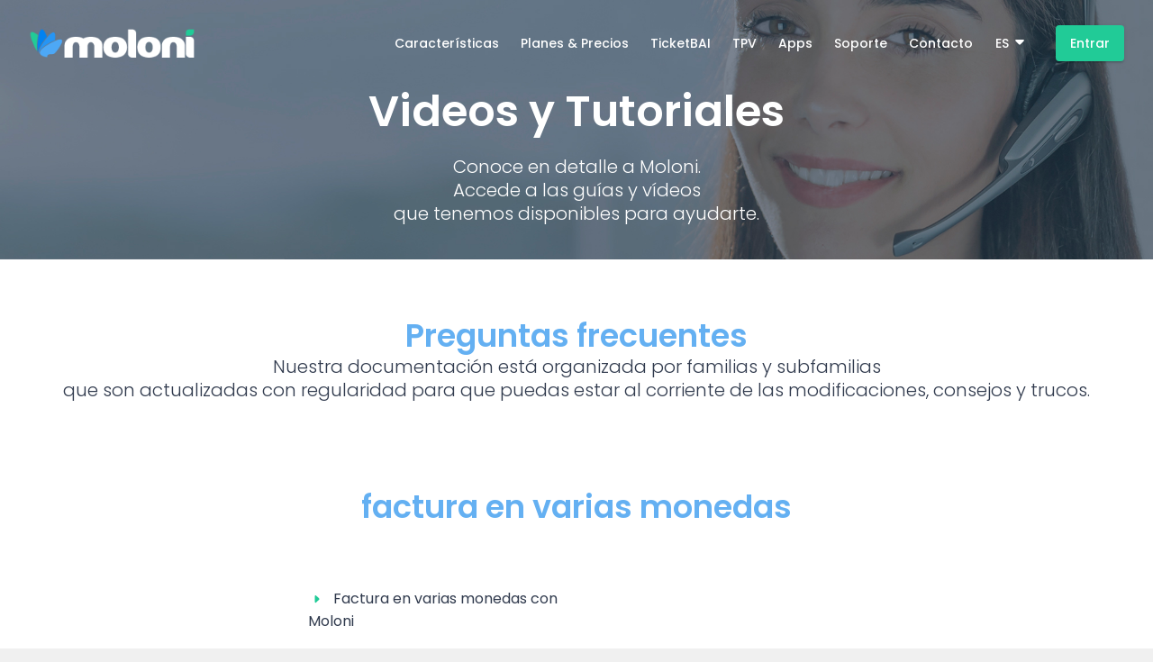

--- FILE ---
content_type: text/html; charset=utf-8
request_url: https://www.moloni.es/faqs/tag/factura_en_varias_monedas
body_size: 111881
content:
<!DOCTYPE html>
    <html lang="es">
      <head>
        <title data-rh="true">Ayuda sobre factura en varias monedas | Programa de facturació...</title>
        <meta data-rh="true" charset="utf-8"/><meta data-rh="true" name="viewport" content="width=device-width, initial-scale=1"/><meta data-rh="true" http-equiv="X-UA-Compatible" content="IE=edge"/><meta data-rh="true" http-equiv="Content-Language" content="en"/><meta data-rh="true" name="apple-mobile-web-app-title" metaName="Moloni"/><meta data-rh="true" name="application-name" metaName="Moloni"/><meta data-rh="true" name="msapplication-TileColor" content="#64b0f2"/><meta data-rh="true" name="theme-color" content="#FFFFFF"/><meta data-rh="true" name="msapplication-TileImage" content="/mstile-144x144.png"/><meta data-rh="true" name="description" content="Ayuda sobre factura en varias monedas | Moloni es un programa de facturación online innovador, completo y sencillo que permite gestionar cualquier tipo empre..."/><meta data-rh="true" name="keywords" content="factura en varias monedas, programa de facturación, online, software, pymes, autónomos, moloni, programas de gestión, factura facil, hacer factura online"/><meta data-rh="true" property="og:type" content="product"/><meta data-rh="true" property="og:site_name" content="Moloni España"/><meta data-rh="true" property="og:title" content="Ayuda sobre factura en varias monedas | Programa de facturació..."/><meta data-rh="true" property="og:description" content="Ayuda sobre factura en varias monedas | Moloni es un programa de facturación online innovador, completo y sencillo que permite gestionar cualquier tipo empre..."/><meta data-rh="true" property="og:url" content="https://www.moloni.es/faqs/tag/factura_en_varias_monedas"/><meta data-rh="true" property="og:image" content="https://www.moloni.es/faqs.png"/><meta data-rh="true" name="twitter:card" content="summary"/><meta data-rh="true" name="twitter:site" content="@moloniEspana"/><meta data-rh="true" name="twitter:title" content="Ayuda sobre factura en varias monedas | Programa de facturació..."/><meta data-rh="true" name="twitter:description" content="Ayuda sobre factura en varias monedas | Moloni es un programa de facturación online innovador, completo y sencillo que permite gestionar cualquier tipo empre..."/>
        <link data-rh="true" rel="apple-touch-icon" sizes="180x180" href="/apple-touch-icon.png"/><link data-rh="true" rel="icon" type="image/png" href="/favicon-32x32.png" sizes="32x32"/><link data-rh="true" rel="icon" type="image/png" href="/favicon-16x16.png" sizes="16x16"/><link data-rh="true" rel="manifest" href="/manifest.json"/><link data-rh="true" rel="mask-icon" href="/safari-pinned-tab.svg" color="#64b0f2"/><link data-rh="true" rel="canonical" href="https://www.moloni.es/faqs/tag/factura_en_varias_monedas"/>
        <!-- OneTrust Cookies Consent Notice start for moloni.es -->
        <script nonce="80395ecf-bb88-4973-aa16-ac2c2707d5c0" src="https://cdn.cookielaw.org/scripttemplates/otSDKStub.js"  type="text/javascript" charset="UTF-8" data-domain-script="018de55b-413d-74e5-a959-91c77ee00f22" data-document-language="true"></script>
        <script nonce="80395ecf-bb88-4973-aa16-ac2c2707d5c0" type="text/javascript">
        function OptanonWrapper() { }
        </script>
        <!-- Google Tag Manager -->
        <script nonce="80395ecf-bb88-4973-aa16-ac2c2707d5c0">(function(w,d,s,l,i){w[l]=w[l]||[];w[l].push({'gtm.start':
        new Date().getTime(),event:'gtm.js'});var f=d.getElementsByTagName(s)[0],
        j=d.createElement(s),dl=l!='dataLayer'?'&l='+l:'';j.async=true;j.src=
        'https://www.googletagmanager.com/gtm.js?id='+i+dl;f.parentNode.insertBefore(j,f);
        })(window,document,'script','dataLayer','GTM-TNN52SNM');</script>
        <!-- Google tag (gtag.js) -->
        <script async src="https://www.googletagmanager.com/gtag/js?id=AW-16456515716">
        </script>
        <script nonce="80395ecf-bb88-4973-aa16-ac2c2707d5c0" type="text/javascript">
          window.dataLayer = window.dataLayer || [];
          function gtag(){dataLayer.push(arguments);}
          gtag('js', new Date());
          gtag('config', 'AW-16456515716');
        </script>
        <link rel="preconnect" href="https://api.moloni.es">
        <link rel="preconnect" href="https://stats.g.doubleclick.net">
        <link data-chunk="index" rel="stylesheet" href="/index-f287100d97628e1c02c7.css" nonce="80395ecf-bb88-4973-aa16-ac2c2707d5c0">
        <link data-chunk="index" rel="preload" as="style" href="/index-f287100d97628e1c02c7.css" nonce="80395ecf-bb88-4973-aa16-ac2c2707d5c0">
<link data-chunk="index" rel="preload" as="script" href="/266-75ee57770a9db348ccc3.js" nonce="80395ecf-bb88-4973-aa16-ac2c2707d5c0">
<link data-chunk="index" rel="preload" as="script" href="/index-f287100d97628e1c02c7.js" nonce="80395ecf-bb88-4973-aa16-ac2c2707d5c0">
<link data-chunk="FaqsRouter" rel="preload" as="script" href="/853-2a43288ade9b1f21ced4.js" nonce="80395ecf-bb88-4973-aa16-ac2c2707d5c0">
<link data-chunk="FaqsRouter" rel="preload" as="script" href="/FaqsRouter-b9e94194a8b6eca26b24.js" nonce="80395ecf-bb88-4973-aa16-ac2c2707d5c0">
        
        <script nonce="80395ecf-bb88-4973-aa16-ac2c2707d5c0" type="text/javascript">
      (function() {
        if ('serviceWorker' in navigator) {
          window.addEventListener('load', function() {
            navigator.serviceWorker.register('/sw.js');
          });
        }
      })();
    </script>
        <style id="jss-ssr">.MuiSvgIcon-root{fill:currentColor;width:1em;height:1em;display:inline-block;font-size:1.5rem;transition:fill .2s cubic-bezier(.4,0,.2,1) 0s;flex-shrink:0;user-select:none}.MuiSvgIcon-colorPrimary{color:#64b0f2}.MuiSvgIcon-colorSecondary{color:#21cb97}.MuiSvgIcon-colorAction{color:rgba(0,0,0,.54)}.MuiSvgIcon-colorError{color:#f44336}.MuiSvgIcon-colorDisabled{color:rgba(0,0,0,.26)}.MuiSvgIcon-fontSizeInherit{font-size:inherit}.MuiSvgIcon-fontSizeSmall{font-size:1.25rem}.MuiSvgIcon-fontSizeLarge{font-size:2.1875rem}.MuiSvgIcon-root-206{fill:currentColor;width:1em;height:1em;display:inline-block;font-size:1.5rem;transition:fill .2s cubic-bezier(.4,0,.2,1) 0s;flex-shrink:0;user-select:none}.MuiSvgIcon-colorPrimary-207{color:#64b0f2}.MuiSvgIcon-colorSecondary-208{color:#21cb97}.MuiSvgIcon-colorAction-209{color:rgba(0,0,0,.54)}.MuiSvgIcon-colorError-210{color:#f44336}.MuiSvgIcon-colorDisabled-211{color:rgba(0,0,0,.26)}.MuiSvgIcon-fontSizeInherit-212{font-size:inherit}.MuiSvgIcon-fontSizeSmall-213{font-size:1.25rem}.MuiSvgIcon-fontSizeLarge-214{font-size:2.1875rem}.MuiSvgIcon-root-344{fill:currentColor;width:1em;height:1em;display:inline-block;font-size:1.5rem;transition:fill .2s cubic-bezier(.4,0,.2,1) 0s;flex-shrink:0;user-select:none}.MuiSvgIcon-colorPrimary-345{color:#64b0f2}.MuiSvgIcon-colorSecondary-346{color:#21cb97}.MuiSvgIcon-colorAction-347{color:rgba(0,0,0,.54)}.MuiSvgIcon-colorError-348{color:#f44336}.MuiSvgIcon-colorDisabled-349{color:rgba(0,0,0,.26)}.MuiSvgIcon-fontSizeInherit-350{font-size:inherit}.MuiSvgIcon-fontSizeSmall-351{font-size:1.25rem}.MuiSvgIcon-fontSizeLarge-352{font-size:2.1875rem}.MuiPaper-root{color:#303a4d;transition:box-shadow .3s cubic-bezier(.4,0,.2,1) 0s;background-color:#fff}.MuiPaper-rounded{border-radius:4px}.MuiPaper-outlined{border:1px solid rgba(0,0,0,.12)}.MuiPaper-elevation0{box-shadow:none}.MuiPaper-elevation1{box-shadow:0 2px 1px -1px rgba(0,0,0,.2),0 1px 1px 0 rgba(0,0,0,.14),0 1px 3px 0 rgba(0,0,0,.12)}.MuiPaper-elevation2{box-shadow:0 3px 1px -2px rgba(0,0,0,.2),0 2px 2px 0 rgba(0,0,0,.14),0 1px 5px 0 rgba(0,0,0,.12)}.MuiPaper-elevation3{box-shadow:0 3px 3px -2px rgba(0,0,0,.2),0 3px 4px 0 rgba(0,0,0,.14),0 1px 8px 0 rgba(0,0,0,.12)}.MuiPaper-elevation4{box-shadow:0 2px 4px -1px rgba(0,0,0,.2),0 4px 5px 0 rgba(0,0,0,.14),0 1px 10px 0 rgba(0,0,0,.12)}.MuiPaper-elevation5{box-shadow:0 3px 5px -1px rgba(0,0,0,.2),0 5px 8px 0 rgba(0,0,0,.14),0 1px 14px 0 rgba(0,0,0,.12)}.MuiPaper-elevation6{box-shadow:0 3px 5px -1px rgba(0,0,0,.2),0 6px 10px 0 rgba(0,0,0,.14),0 1px 18px 0 rgba(0,0,0,.12)}.MuiPaper-elevation7{box-shadow:0 4px 5px -2px rgba(0,0,0,.2),0 7px 10px 1px rgba(0,0,0,.14),0 2px 16px 1px rgba(0,0,0,.12)}.MuiPaper-elevation8{box-shadow:0 5px 5px -3px rgba(0,0,0,.2),0 8px 10px 1px rgba(0,0,0,.14),0 3px 14px 2px rgba(0,0,0,.12)}.MuiPaper-elevation9{box-shadow:0 5px 6px -3px rgba(0,0,0,.2),0 9px 12px 1px rgba(0,0,0,.14),0 3px 16px 2px rgba(0,0,0,.12)}.MuiPaper-elevation10{box-shadow:0 6px 6px -3px rgba(0,0,0,.2),0 10px 14px 1px rgba(0,0,0,.14),0 4px 18px 3px rgba(0,0,0,.12)}.MuiPaper-elevation11{box-shadow:0 6px 7px -4px rgba(0,0,0,.2),0 11px 15px 1px rgba(0,0,0,.14),0 4px 20px 3px rgba(0,0,0,.12)}.MuiPaper-elevation12{box-shadow:0 7px 8px -4px rgba(0,0,0,.2),0 12px 17px 2px rgba(0,0,0,.14),0 5px 22px 4px rgba(0,0,0,.12)}.MuiPaper-elevation13{box-shadow:0 7px 8px -4px rgba(0,0,0,.2),0 13px 19px 2px rgba(0,0,0,.14),0 5px 24px 4px rgba(0,0,0,.12)}.MuiPaper-elevation14{box-shadow:0 7px 9px -4px rgba(0,0,0,.2),0 14px 21px 2px rgba(0,0,0,.14),0 5px 26px 4px rgba(0,0,0,.12)}.MuiPaper-elevation15{box-shadow:0 8px 9px -5px rgba(0,0,0,.2),0 15px 22px 2px rgba(0,0,0,.14),0 6px 28px 5px rgba(0,0,0,.12)}.MuiPaper-elevation16{box-shadow:0 8px 10px -5px rgba(0,0,0,.2),0 16px 24px 2px rgba(0,0,0,.14),0 6px 30px 5px rgba(0,0,0,.12)}.MuiPaper-elevation17{box-shadow:0 8px 11px -5px rgba(0,0,0,.2),0 17px 26px 2px rgba(0,0,0,.14),0 6px 32px 5px rgba(0,0,0,.12)}.MuiPaper-elevation18{box-shadow:0 9px 11px -5px rgba(0,0,0,.2),0 18px 28px 2px rgba(0,0,0,.14),0 7px 34px 6px rgba(0,0,0,.12)}.MuiPaper-elevation19{box-shadow:0 9px 12px -6px rgba(0,0,0,.2),0 19px 29px 2px rgba(0,0,0,.14),0 7px 36px 6px rgba(0,0,0,.12)}.MuiPaper-elevation20{box-shadow:0 10px 13px -6px rgba(0,0,0,.2),0 20px 31px 3px rgba(0,0,0,.14),0 8px 38px 7px rgba(0,0,0,.12)}.MuiPaper-elevation21{box-shadow:0 10px 13px -6px rgba(0,0,0,.2),0 21px 33px 3px rgba(0,0,0,.14),0 8px 40px 7px rgba(0,0,0,.12)}.MuiPaper-elevation22{box-shadow:0 10px 14px -6px rgba(0,0,0,.2),0 22px 35px 3px rgba(0,0,0,.14),0 8px 42px 7px rgba(0,0,0,.12)}.MuiPaper-elevation23{box-shadow:0 11px 14px -7px rgba(0,0,0,.2),0 23px 36px 3px rgba(0,0,0,.14),0 9px 44px 8px rgba(0,0,0,.12)}.MuiPaper-elevation24{box-shadow:0 11px 15px -7px rgba(0,0,0,.2),0 24px 38px 3px rgba(0,0,0,.14),0 9px 46px 8px rgba(0,0,0,.12)}.MuiButtonBase-root{color:inherit;border:0;cursor:pointer;margin:0;display:inline-flex;outline:0;padding:0;position:relative;align-items:center;user-select:none;border-radius:0;vertical-align:middle;-moz-appearance:none;justify-content:center;text-decoration:none;background-color:transparent;-webkit-appearance:none;-webkit-tap-highlight-color:transparent}.MuiButtonBase-root::-moz-focus-inner{border-style:none}.MuiButtonBase-root.Mui-disabled{cursor:default;pointer-events:none}@media print{.MuiButtonBase-root{color-adjust:exact}}.MuiButtonBase-root-179{color:inherit;border:0;cursor:pointer;margin:0;display:inline-flex;outline:0;padding:0;position:relative;align-items:center;user-select:none;border-radius:0;vertical-align:middle;-moz-appearance:none;justify-content:center;text-decoration:none;background-color:transparent;-webkit-appearance:none;-webkit-tap-highlight-color:transparent}.MuiButtonBase-root-179::-moz-focus-inner{border-style:none}.MuiButtonBase-root-179.Mui-disabled{cursor:default;pointer-events:none}@media print{.MuiButtonBase-root-179{color-adjust:exact}}.MuiButtonBase-root-317{color:inherit;border:0;cursor:pointer;margin:0;display:inline-flex;outline:0;padding:0;position:relative;align-items:center;user-select:none;border-radius:0;vertical-align:middle;-moz-appearance:none;justify-content:center;text-decoration:none;background-color:transparent;-webkit-appearance:none;-webkit-tap-highlight-color:transparent}.MuiButtonBase-root-317::-moz-focus-inner{border-style:none}.MuiButtonBase-root-317.Mui-disabled{cursor:default;pointer-events:none}@media print{.MuiButtonBase-root-317{color-adjust:exact}}.MuiAppBar-root{width:100%;display:flex;padding:16px;z-index:1100;box-sizing:border-box;flex-shrink:0;flex-direction:column}.MuiAppBar-positionFixed{top:0;left:auto;right:0;position:fixed}@media print{.MuiAppBar-positionFixed{position:absolute}}.MuiAppBar-positionAbsolute{top:0;left:auto;right:0;position:absolute}.MuiAppBar-positionSticky{top:0;left:auto;right:0;position:sticky}.MuiAppBar-positionStatic{position:static}.MuiAppBar-positionRelative{position:relative}.MuiAppBar-colorDefault{color:rgba(0,0,0,.87);background-color:#f5f5f5}.MuiAppBar-colorPrimary{color:rgba(0,0,0,.87);background-color:#64b0f2}.MuiAppBar-colorSecondary{color:rgba(0,0,0,.87);background-color:#21cb97}.MuiAppBar-colorInherit{color:inherit}.MuiAppBar-colorTransparent{color:inherit;background-color:transparent}.MuiTypography-root{margin:0}.MuiTypography-body2{font-size:.875rem;font-family:Poppins,Helvetica,Arial,sans-serif;font-weight:400;line-height:1.43}.MuiTypography-body1{font-size:1rem;font-family:Poppins,Helvetica,Arial,sans-serif;font-weight:300;line-height:1.5}.MuiTypography-caption{font-size:.75rem;font-family:Poppins,Helvetica,Arial,sans-serif;font-weight:400;line-height:1.66}.MuiTypography-button{font-size:.875rem;font-family:Poppins,Helvetica,Arial,sans-serif;font-weight:500;line-height:1.75;text-transform:none}@media (max-width:599.95px){.MuiTypography-button{font-size:.8rem}}.MuiTypography-h1{font-size:3rem;font-family:Poppins,Helvetica,Arial,sans-serif;font-weight:600;line-height:1.167}@media (max-width:1279.95px){.MuiTypography-h1{font-size:2.5rem}}@media (max-width:959.95px){.MuiTypography-h1{font-size:2.25rem}}@media (max-width:599.95px){.MuiTypography-h1{font-size:2rem}}.MuiTypography-h1.MuiTypography-gutterBottom{margin-bottom:1.25rem}.MuiTypography-h2{font-size:2.2rem;font-family:Poppins,Helvetica,Arial,sans-serif;font-weight:600;line-height:1.2}@media (max-width:1279.95px){.MuiTypography-h2{font-size:2rem}}@media (max-width:959.95px){.MuiTypography-h2{font-size:1.75rem}}@media (max-width:599.95px){.MuiTypography-h2{font-size:1.5rem}}.MuiTypography-h2.MuiTypography-gutterBottom{margin-bottom:1.5rem}.MuiTypography-h3{font-size:1.65rem;font-family:Poppins,Helvetica,Arial,sans-serif;font-weight:500;line-height:1.167}@media (max-width:1279.95px){.MuiTypography-h3{font-size:1.45rem}}@media (max-width:959.95px){.MuiTypography-h3{font-size:1.25rem}}@media (max-width:599.95px){.MuiTypography-h3{font-size:1rem}}.MuiTypography-h4{font-size:1.3em;font-family:Poppins,Helvetica,Arial,sans-serif;font-weight:600;line-height:1.235}@media (max-width:1279.95px){.MuiTypography-h4{font-size:1.25rem}}@media (max-width:959.95px){.MuiTypography-h4{font-size:1.15rem}}@media (max-width:599.95px){.MuiTypography-h4{font-size:1rem}}.MuiTypography-h4.MuiTypography-gutterBottom{margin-bottom:.35rem}.MuiTypography-h5{font-size:1.25rem;font-family:Poppins,Helvetica,Arial,sans-serif;font-weight:300;line-height:1.334}.MuiTypography-h5 strong{font-weight:600}@media (max-width:959.95px){.MuiTypography-h5{font-size:1.15rem}}@media (max-width:599.95px){.MuiTypography-h5{font-size:1rem}}.MuiTypography-h5.MuiTypography-gutterBottom{margin-bottom:.35rem}.MuiTypography-h6{font-size:1rem;font-family:Poppins,Helvetica,Arial,sans-serif;font-weight:400;line-height:1.6}@media (max-width:959.95px){.MuiTypography-h6{font-size:1rem}}@media (max-width:599.95px){.MuiTypography-h6{font-size:.95rem}}.MuiTypography-subtitle1{font-size:1rem;font-family:Poppins,Helvetica,Arial,sans-serif;font-weight:400;line-height:1.75}.MuiTypography-subtitle2{font-size:.875rem;font-family:Poppins,Helvetica,Arial,sans-serif;font-weight:500;line-height:1.57}.MuiTypography-overline{font-size:.75rem;font-family:Poppins,Helvetica,Arial,sans-serif;font-weight:400;line-height:2.66;text-transform:uppercase}.MuiTypography-srOnly{width:1px;height:1px;overflow:hidden;position:absolute}.MuiTypography-alignLeft{text-align:left}.MuiTypography-alignCenter{text-align:center}.MuiTypography-alignRight{text-align:right}.MuiTypography-alignJustify{text-align:justify}.MuiTypography-noWrap{overflow:hidden;white-space:nowrap;text-overflow:ellipsis}.MuiTypography-gutterBottom{margin-bottom:1.25rem}.MuiTypography-paragraph{margin-bottom:16px}.MuiTypography-colorInherit{color:inherit}.MuiTypography-colorPrimary{color:#64b0f2}.MuiTypography-colorSecondary{color:#21cb97}.MuiTypography-colorTextPrimary{color:#303a4d}.MuiTypography-colorTextSecondary{color:#fff}.MuiTypography-colorError{color:#f44336}.MuiTypography-displayInline{display:inline}.MuiTypography-displayBlock{display:block}.MuiTypography-root-82{margin:0}.MuiTypography-body2-83{font-size:.875rem;font-family:Poppins,Helvetica,Arial,sans-serif;font-weight:400;line-height:1.43}.MuiTypography-body1-84{font-size:1rem;font-family:Poppins,Helvetica,Arial,sans-serif;font-weight:600;line-height:1.5}.MuiTypography-caption-85{font-size:.75rem;font-family:Poppins,Helvetica,Arial,sans-serif;font-weight:400;line-height:1.66}.MuiTypography-button-86{font-size:.875rem;font-family:Poppins,Helvetica,Arial,sans-serif;font-weight:500;line-height:1.75;text-transform:none}@media (max-width:599.95px){.MuiTypography-button-86{font-size:.8rem}}.MuiTypography-h1-87{font-size:3rem;font-family:Poppins,Helvetica,Arial,sans-serif;font-weight:600;line-height:1.167}@media (max-width:1279.95px){.MuiTypography-h1-87{font-size:2.5rem}}@media (max-width:959.95px){.MuiTypography-h1-87{font-size:2.25rem}}@media (max-width:599.95px){.MuiTypography-h1-87{font-size:2rem}}.MuiTypography-h1-87.MuiTypography-gutterBottom-102{margin-bottom:1.25rem}.MuiTypography-h2-88{font-size:2.2rem;font-family:Poppins,Helvetica,Arial,sans-serif;font-weight:600;line-height:1.2}@media (max-width:1279.95px){.MuiTypography-h2-88{font-size:2rem}}@media (max-width:959.95px){.MuiTypography-h2-88{font-size:1.75rem}}@media (max-width:599.95px){.MuiTypography-h2-88{font-size:1.5rem}}.MuiTypography-h2-88.MuiTypography-gutterBottom-102{margin-bottom:1.5rem}.MuiTypography-h3-89{font-size:1.65rem;font-family:Poppins,Helvetica,Arial,sans-serif;font-weight:500;line-height:1.167}@media (max-width:1279.95px){.MuiTypography-h3-89{font-size:1.45rem}}@media (max-width:959.95px){.MuiTypography-h3-89{font-size:1.25rem}}@media (max-width:599.95px){.MuiTypography-h3-89{font-size:1rem}}.MuiTypography-h4-90{font-size:1.3em;font-family:Poppins,Helvetica,Arial,sans-serif;font-weight:600;line-height:1.235}@media (max-width:1279.95px){.MuiTypography-h4-90{font-size:1.25rem}}@media (max-width:959.95px){.MuiTypography-h4-90{font-size:1.15rem}}@media (max-width:599.95px){.MuiTypography-h4-90{font-size:1rem}}.MuiTypography-h4-90.MuiTypography-gutterBottom-102{margin-bottom:.35rem}.MuiTypography-h5-91{font-size:1.25rem;font-family:Poppins,Helvetica,Arial,sans-serif;font-weight:300;line-height:1.334}.MuiTypography-h5-91 strong{font-weight:600}@media (max-width:959.95px){.MuiTypography-h5-91{font-size:1.15rem}}@media (max-width:599.95px){.MuiTypography-h5-91{font-size:1rem}}.MuiTypography-h5-91.MuiTypography-gutterBottom-102{margin-bottom:.35rem}.MuiTypography-h6-92{font-size:1rem;font-family:Poppins,Helvetica,Arial,sans-serif;font-weight:400;line-height:1.6}@media (max-width:959.95px){.MuiTypography-h6-92{font-size:1rem}}@media (max-width:599.95px){.MuiTypography-h6-92{font-size:.95rem}}.MuiTypography-subtitle1-93{font-size:1rem;font-family:Poppins,Helvetica,Arial,sans-serif;font-weight:400;line-height:1.75}.MuiTypography-subtitle2-94{font-size:.875rem;font-family:Poppins,Helvetica,Arial,sans-serif;font-weight:500;line-height:1.57}.MuiTypography-overline-95{font-size:.75rem;font-family:Poppins,Helvetica,Arial,sans-serif;font-weight:400;line-height:2.66;text-transform:uppercase}.MuiTypography-srOnly-96{width:1px;height:1px;overflow:hidden;position:absolute}.MuiTypography-alignLeft-97{text-align:left}.MuiTypography-alignCenter-98{text-align:center}.MuiTypography-alignRight-99{text-align:right}.MuiTypography-alignJustify-100{text-align:justify}.MuiTypography-noWrap-101{overflow:hidden;white-space:nowrap;text-overflow:ellipsis}.MuiTypography-gutterBottom-102{margin-bottom:1.25rem}.MuiTypography-paragraph-103{margin-bottom:16px}.MuiTypography-colorInherit-104{color:inherit}.MuiTypography-colorPrimary-105{color:#64b0f2}.MuiTypography-colorSecondary-106{color:#21cb97}.MuiTypography-colorTextPrimary-107{color:#9e9e9e}.MuiTypography-colorTextSecondary-108{color:#fff}.MuiTypography-colorError-109{color:#f44336}.MuiTypography-displayInline-110{display:inline}.MuiTypography-displayBlock-111{display:block}.MuiTypography-root-220{margin:0}.MuiTypography-body2-221{font-size:.875rem;font-family:Poppins,Helvetica,Arial,sans-serif;font-weight:400;line-height:1.43}.MuiTypography-body1-222{font-size:1rem;font-family:Poppins,Helvetica,Arial,sans-serif;font-weight:600;line-height:1.5}.MuiTypography-caption-223{font-size:.75rem;font-family:Poppins,Helvetica,Arial,sans-serif;font-weight:400;line-height:1.66}.MuiTypography-button-224{font-size:.875rem;font-family:Poppins,Helvetica,Arial,sans-serif;font-weight:500;line-height:1.75;text-transform:none}@media (max-width:599.95px){.MuiTypography-button-224{font-size:.8rem}}.MuiTypography-h1-225{font-size:3rem;font-family:Poppins,Helvetica,Arial,sans-serif;font-weight:600;line-height:1.167}@media (max-width:1279.95px){.MuiTypography-h1-225{font-size:2.5rem}}@media (max-width:959.95px){.MuiTypography-h1-225{font-size:2.25rem}}@media (max-width:599.95px){.MuiTypography-h1-225{font-size:2rem}}.MuiTypography-h1-225.MuiTypography-gutterBottom-240{margin-bottom:1.25rem}.MuiTypography-h2-226{font-size:2.2rem;font-family:Poppins,Helvetica,Arial,sans-serif;font-weight:600;line-height:1.2}@media (max-width:1279.95px){.MuiTypography-h2-226{font-size:2rem}}@media (max-width:959.95px){.MuiTypography-h2-226{font-size:1.75rem}}@media (max-width:599.95px){.MuiTypography-h2-226{font-size:1.5rem}}.MuiTypography-h2-226.MuiTypography-gutterBottom-240{margin-bottom:1.5rem}.MuiTypography-h3-227{font-size:1.65rem;font-family:Poppins,Helvetica,Arial,sans-serif;font-weight:500;line-height:1.167}@media (max-width:1279.95px){.MuiTypography-h3-227{font-size:1.45rem}}@media (max-width:959.95px){.MuiTypography-h3-227{font-size:1.25rem}}@media (max-width:599.95px){.MuiTypography-h3-227{font-size:1rem}}.MuiTypography-h4-228{font-size:1.3em;font-family:Poppins,Helvetica,Arial,sans-serif;font-weight:600;line-height:1.235}@media (max-width:1279.95px){.MuiTypography-h4-228{font-size:1.25rem}}@media (max-width:959.95px){.MuiTypography-h4-228{font-size:1.15rem}}@media (max-width:599.95px){.MuiTypography-h4-228{font-size:1rem}}.MuiTypography-h4-228.MuiTypography-gutterBottom-240{margin-bottom:.35rem}.MuiTypography-h5-229{font-size:1.25rem;font-family:Poppins,Helvetica,Arial,sans-serif;font-weight:300;line-height:1.334}.MuiTypography-h5-229 strong{font-weight:600}@media (max-width:959.95px){.MuiTypography-h5-229{font-size:1.15rem}}@media (max-width:599.95px){.MuiTypography-h5-229{font-size:1rem}}.MuiTypography-h5-229.MuiTypography-gutterBottom-240{margin-bottom:.35rem}.MuiTypography-h6-230{font-size:1rem;font-family:Poppins,Helvetica,Arial,sans-serif;font-weight:400;line-height:1.6}@media (max-width:959.95px){.MuiTypography-h6-230{font-size:1rem}}@media (max-width:599.95px){.MuiTypography-h6-230{font-size:.95rem}}.MuiTypography-subtitle1-231{font-size:1rem;font-family:Poppins,Helvetica,Arial,sans-serif;font-weight:400;line-height:1.75}.MuiTypography-subtitle2-232{font-size:.875rem;font-family:Poppins,Helvetica,Arial,sans-serif;font-weight:500;line-height:1.57}.MuiTypography-overline-233{font-size:.75rem;font-family:Poppins,Helvetica,Arial,sans-serif;font-weight:400;line-height:2.66;text-transform:uppercase}.MuiTypography-srOnly-234{width:1px;height:1px;overflow:hidden;position:absolute}.MuiTypography-alignLeft-235{text-align:left}.MuiTypography-alignCenter-236{text-align:center}.MuiTypography-alignRight-237{text-align:right}.MuiTypography-alignJustify-238{text-align:justify}.MuiTypography-noWrap-239{overflow:hidden;white-space:nowrap;text-overflow:ellipsis}.MuiTypography-gutterBottom-240{margin-bottom:1.25rem}.MuiTypography-paragraph-241{margin-bottom:16px}.MuiTypography-colorInherit-242{color:inherit}.MuiTypography-colorPrimary-243{color:#64b0f2}.MuiTypography-colorSecondary-244{color:#21cb97}.MuiTypography-colorTextPrimary-245{color:#9e9e9e}.MuiTypography-colorTextSecondary-246{color:#fff}.MuiTypography-colorError-247{color:#f44336}.MuiTypography-displayInline-248{display:inline}.MuiTypography-displayBlock-249{display:block}.MuiButton-root{color:#303a4d;padding:6px 16px;font-size:.875rem;min-width:64px;box-sizing:border-box;transition:background-color 250ms cubic-bezier(.4,0,.2,1) 0s,box-shadow 250ms cubic-bezier(.4,0,.2,1) 0s,border 250ms cubic-bezier(.4,0,.2,1) 0s;font-family:Poppins,Helvetica,Arial,sans-serif;font-weight:500;line-height:1.75;border-radius:4px;text-transform:none}@media (max-width:599.95px){.MuiButton-root{font-size:.8rem}}.MuiButton-root:hover{text-decoration:none;background-color:rgba(48,58,77,.04)}.MuiButton-root.Mui-disabled{color:rgba(0,0,0,.26)}@media (hover:none){.MuiButton-root:hover{background-color:transparent}}.MuiButton-root:hover.Mui-disabled{background-color:transparent}.MuiButton-label{width:100%;display:inherit;align-items:inherit;justify-content:inherit}.MuiButton-text{padding:0 8px}.MuiButton-textPrimary{color:#64b0f2}.MuiButton-textPrimary:hover{background-color:rgba(100,176,242,.04)}@media (hover:none){.MuiButton-textPrimary:hover{background-color:transparent}}.MuiButton-textSecondary{color:#21cb97}.MuiButton-textSecondary:hover{background-color:rgba(33,203,151,.04)}@media (hover:none){.MuiButton-textSecondary:hover{background-color:transparent}}.MuiButton-outlined{border:1px solid rgba(0,0,0,.23);padding:5px 15px}.MuiButton-outlined.Mui-disabled{border:1px solid rgba(0,0,0,.12)}.MuiButton-outlinedPrimary{color:#64b0f2;border:1px solid #64b0f2;font-weight:600}.MuiButton-outlinedPrimary:hover{border:1px solid #64b0f2;background-color:rgba(100,176,242,.04)}@media (hover:none){.MuiButton-outlinedPrimary:hover{background-color:transparent}}.MuiButton-outlinedSecondary{color:#21cb97;border:1px solid rgba(33,203,151,.5)}.MuiButton-outlinedSecondary:hover{border:1px solid #21cb97;background-color:rgba(33,203,151,.04)}.MuiButton-outlinedSecondary.Mui-disabled{border:1px solid rgba(0,0,0,.26)}@media (hover:none){.MuiButton-outlinedSecondary:hover{background-color:transparent}}.MuiButton-contained{color:#fff;box-shadow:0 3px 1px -2px rgba(0,0,0,.1),0 2px 2px 0 rgba(0,0,0,.1),0 1px 5px 0 rgba(0,0,0,.1);background-color:#e0e0e0}.MuiButton-contained:hover{box-shadow:0 2px 4px -1px rgba(0,0,0,.2),0 4px 5px 0 rgba(0,0,0,.14),0 1px 10px 0 rgba(0,0,0,.12);background-color:#d5d5d5}.MuiButton-contained.Mui-focusVisible{box-shadow:0 3px 5px -1px rgba(0,0,0,.2),0 6px 10px 0 rgba(0,0,0,.14),0 1px 18px 0 rgba(0,0,0,.12)}.MuiButton-contained:active{box-shadow:0 5px 5px -3px rgba(0,0,0,.2),0 8px 10px 1px rgba(0,0,0,.14),0 3px 14px 2px rgba(0,0,0,.12)}.MuiButton-contained.Mui-disabled{color:#fff;box-shadow:none;background-color:#717d8c}@media (hover:none){.MuiButton-contained:hover{box-shadow:0 3px 1px -2px rgba(0,0,0,.2),0 2px 2px 0 rgba(0,0,0,.14),0 1px 5px 0 rgba(0,0,0,.12);background-color:#e0e0e0}}.MuiButton-contained:hover.Mui-disabled{background-color:rgba(0,0,0,.12)}.MuiButton-containedPrimary{color:#fff;background-color:#64b0f2}.MuiButton-containedPrimary:hover{background-color:#62a3db}@media (hover:none){.MuiButton-containedPrimary:hover{background-color:#64b0f2}}.MuiButton-containedSecondary{color:#fff;background-color:#21cb97}.MuiButton-containedSecondary:hover{background-color:#1db385}@media (hover:none){.MuiButton-containedSecondary:hover{background-color:#21cb97}}.MuiButton-disableElevation{box-shadow:none}.MuiButton-disableElevation:hover{box-shadow:none}.MuiButton-disableElevation.Mui-focusVisible{box-shadow:none}.MuiButton-disableElevation:active{box-shadow:none}.MuiButton-disableElevation.Mui-disabled{box-shadow:none}.MuiButton-colorInherit{color:inherit;border-color:currentColor}.MuiButton-textSizeSmall{padding:4px 5px;font-size:.8125rem}.MuiButton-textSizeLarge{padding:8px 11px;font-size:.9375rem}.MuiButton-outlinedSizeSmall{padding:3px 9px;font-size:.8125rem}.MuiButton-outlinedSizeLarge{padding:7px 21px;font-size:.9375rem}.MuiButton-containedSizeSmall{padding:4px 10px;font-size:.8125rem}.MuiButton-containedSizeLarge{padding:8px 22px;font-size:.9375rem}.MuiButton-sizeLarge{padding:8px 24px}.MuiButton-fullWidth{width:100%}.MuiButton-startIcon{display:inherit;margin-left:-4px;margin-right:8px}.MuiButton-startIcon.MuiButton-iconSizeSmall{margin-left:-2px}.MuiButton-endIcon{display:inherit;margin-left:8px;margin-right:-4px}.MuiButton-endIcon.MuiButton-iconSizeSmall{margin-right:-2px}.MuiButton-iconSizeSmall>:first-child{font-size:18px}.MuiButton-iconSizeMedium>:first-child{font-size:20px}.MuiButton-iconSizeLarge>:first-child{font-size:22px}.MuiButton-root-152{color:#9e9e9e;padding:6px 16px;font-size:.875rem;min-width:64px;box-sizing:border-box;transition:background-color 250ms cubic-bezier(.4,0,.2,1) 0s,box-shadow 250ms cubic-bezier(.4,0,.2,1) 0s,border 250ms cubic-bezier(.4,0,.2,1) 0s;font-family:Poppins,Helvetica,Arial,sans-serif;font-weight:500;line-height:1.75;border-radius:4px;text-transform:none}@media (max-width:599.95px){.MuiButton-root-152{font-size:.8rem}}.MuiButton-root-152:hover{text-decoration:none;background-color:rgba(158,158,158,.04)}.MuiButton-root-152.Mui-disabled{color:rgba(0,0,0,.26)}@media (hover:none){.MuiButton-root-152:hover{background-color:transparent}}.MuiButton-root-152:hover.Mui-disabled{background-color:transparent}.MuiButton-label-153{width:100%;display:inherit;align-items:inherit;justify-content:inherit}.MuiButton-text-154{padding:0 8px}.MuiButton-textPrimary-155{color:#64b0f2}.MuiButton-textPrimary-155:hover{background-color:rgba(100,176,242,.04)}@media (hover:none){.MuiButton-textPrimary-155:hover{background-color:transparent}}.MuiButton-textSecondary-156{color:#21cb97}.MuiButton-textSecondary-156:hover{background-color:rgba(33,203,151,.04)}@media (hover:none){.MuiButton-textSecondary-156:hover{background-color:transparent}}.MuiButton-outlined-157{border:1px solid rgba(0,0,0,.23);padding:5px 15px}.MuiButton-outlined-157.Mui-disabled{border:1px solid rgba(0,0,0,.12)}.MuiButton-outlinedPrimary-158{color:#64b0f2;border:1px solid #64b0f2;font-weight:600}.MuiButton-outlinedPrimary-158:hover{border:1px solid #64b0f2;background-color:rgba(100,176,242,.04)}@media (hover:none){.MuiButton-outlinedPrimary-158:hover{background-color:transparent}}.MuiButton-outlinedSecondary-159{color:#21cb97;border:1px solid rgba(33,203,151,.5)}.MuiButton-outlinedSecondary-159:hover{border:1px solid #21cb97;background-color:rgba(33,203,151,.04)}.MuiButton-outlinedSecondary-159.Mui-disabled{border:1px solid rgba(0,0,0,.26)}@media (hover:none){.MuiButton-outlinedSecondary-159:hover{background-color:transparent}}.MuiButton-contained-160{color:#fff;box-shadow:0 3px 1px -2px rgba(0,0,0,.1),0 2px 2px 0 rgba(0,0,0,.1),0 1px 5px 0 rgba(0,0,0,.1);background-color:#e0e0e0}.MuiButton-contained-160:hover{box-shadow:0 2px 4px -1px rgba(0,0,0,.2),0 4px 5px 0 rgba(0,0,0,.14),0 1px 10px 0 rgba(0,0,0,.12);background-color:#d5d5d5}.MuiButton-contained-160.Mui-focusVisible{box-shadow:0 3px 5px -1px rgba(0,0,0,.2),0 6px 10px 0 rgba(0,0,0,.14),0 1px 18px 0 rgba(0,0,0,.12)}.MuiButton-contained-160:active{box-shadow:0 5px 5px -3px rgba(0,0,0,.2),0 8px 10px 1px rgba(0,0,0,.14),0 3px 14px 2px rgba(0,0,0,.12)}.MuiButton-contained-160.Mui-disabled{color:#fff;box-shadow:none;background-color:#717d8c}@media (hover:none){.MuiButton-contained-160:hover{box-shadow:0 3px 1px -2px rgba(0,0,0,.2),0 2px 2px 0 rgba(0,0,0,.14),0 1px 5px 0 rgba(0,0,0,.12);background-color:#e0e0e0}}.MuiButton-contained-160:hover.Mui-disabled{background-color:rgba(0,0,0,.12)}.MuiButton-containedPrimary-161{color:#fff;background-color:#64b0f2}.MuiButton-containedPrimary-161:hover{background-color:#62a3db}@media (hover:none){.MuiButton-containedPrimary-161:hover{background-color:#64b0f2}}.MuiButton-containedSecondary-162{color:#fff;background-color:#21cb97}.MuiButton-containedSecondary-162:hover{background-color:#1db385}@media (hover:none){.MuiButton-containedSecondary-162:hover{background-color:#21cb97}}.MuiButton-disableElevation-163{box-shadow:none}.MuiButton-disableElevation-163:hover{box-shadow:none}.MuiButton-disableElevation-163.Mui-focusVisible{box-shadow:none}.MuiButton-disableElevation-163:active{box-shadow:none}.MuiButton-disableElevation-163.Mui-disabled{box-shadow:none}.MuiButton-colorInherit-164{color:inherit;border-color:currentColor}.MuiButton-textSizeSmall-165{padding:4px 5px;font-size:.8125rem}.MuiButton-textSizeLarge-166{padding:8px 11px;font-size:.9375rem}.MuiButton-outlinedSizeSmall-167{padding:3px 9px;font-size:.8125rem}.MuiButton-outlinedSizeLarge-168{padding:7px 21px;font-size:.9375rem}.MuiButton-containedSizeSmall-169{padding:4px 10px;font-size:.8125rem}.MuiButton-containedSizeLarge-170{padding:8px 22px;font-size:.9375rem}.MuiButton-sizeLarge-172{padding:8px 24px}.MuiButton-fullWidth-173{width:100%}.MuiButton-startIcon-174{display:inherit;margin-left:-4px;margin-right:8px}.MuiButton-startIcon-174.MuiButton-iconSizeSmall-176{margin-left:-2px}.MuiButton-endIcon-175{display:inherit;margin-left:8px;margin-right:-4px}.MuiButton-endIcon-175.MuiButton-iconSizeSmall-176{margin-right:-2px}.MuiButton-iconSizeSmall-176>:first-child{font-size:18px}.MuiButton-iconSizeMedium-177>:first-child{font-size:20px}.MuiButton-iconSizeLarge-178>:first-child{font-size:22px}.MuiButton-root-290{color:#9e9e9e;padding:6px 16px;font-size:.875rem;min-width:64px;box-sizing:border-box;transition:background-color 250ms cubic-bezier(.4,0,.2,1) 0s,box-shadow 250ms cubic-bezier(.4,0,.2,1) 0s,border 250ms cubic-bezier(.4,0,.2,1) 0s;font-family:Poppins,Helvetica,Arial,sans-serif;font-weight:500;line-height:1.75;border-radius:4px;text-transform:none}@media (max-width:599.95px){.MuiButton-root-290{font-size:.8rem}}.MuiButton-root-290:hover{text-decoration:none;background-color:rgba(158,158,158,.04)}.MuiButton-root-290.Mui-disabled{color:rgba(0,0,0,.26)}@media (hover:none){.MuiButton-root-290:hover{background-color:transparent}}.MuiButton-root-290:hover.Mui-disabled{background-color:transparent}.MuiButton-label-291{width:100%;display:inherit;align-items:inherit;justify-content:inherit}.MuiButton-text-292{padding:0 8px}.MuiButton-textPrimary-293{color:#64b0f2}.MuiButton-textPrimary-293:hover{background-color:rgba(100,176,242,.04)}@media (hover:none){.MuiButton-textPrimary-293:hover{background-color:transparent}}.MuiButton-textSecondary-294{color:#21cb97}.MuiButton-textSecondary-294:hover{background-color:rgba(33,203,151,.04)}@media (hover:none){.MuiButton-textSecondary-294:hover{background-color:transparent}}.MuiButton-outlined-295{border:1px solid rgba(0,0,0,.23);padding:5px 15px}.MuiButton-outlined-295.Mui-disabled{border:1px solid rgba(0,0,0,.12)}.MuiButton-outlinedPrimary-296{color:#64b0f2;border:1px solid #64b0f2;font-weight:600}.MuiButton-outlinedPrimary-296:hover{border:1px solid #64b0f2;background-color:rgba(100,176,242,.04)}@media (hover:none){.MuiButton-outlinedPrimary-296:hover{background-color:transparent}}.MuiButton-outlinedSecondary-297{color:#21cb97;border:1px solid rgba(33,203,151,.5)}.MuiButton-outlinedSecondary-297:hover{border:1px solid #21cb97;background-color:rgba(33,203,151,.04)}.MuiButton-outlinedSecondary-297.Mui-disabled{border:1px solid rgba(0,0,0,.26)}@media (hover:none){.MuiButton-outlinedSecondary-297:hover{background-color:transparent}}.MuiButton-contained-298{color:#fff;box-shadow:0 3px 1px -2px rgba(0,0,0,.1),0 2px 2px 0 rgba(0,0,0,.1),0 1px 5px 0 rgba(0,0,0,.1);background-color:#e0e0e0}.MuiButton-contained-298:hover{box-shadow:0 2px 4px -1px rgba(0,0,0,.2),0 4px 5px 0 rgba(0,0,0,.14),0 1px 10px 0 rgba(0,0,0,.12);background-color:#d5d5d5}.MuiButton-contained-298.Mui-focusVisible{box-shadow:0 3px 5px -1px rgba(0,0,0,.2),0 6px 10px 0 rgba(0,0,0,.14),0 1px 18px 0 rgba(0,0,0,.12)}.MuiButton-contained-298:active{box-shadow:0 5px 5px -3px rgba(0,0,0,.2),0 8px 10px 1px rgba(0,0,0,.14),0 3px 14px 2px rgba(0,0,0,.12)}.MuiButton-contained-298.Mui-disabled{color:#fff;box-shadow:none;background-color:#717d8c}@media (hover:none){.MuiButton-contained-298:hover{box-shadow:0 3px 1px -2px rgba(0,0,0,.2),0 2px 2px 0 rgba(0,0,0,.14),0 1px 5px 0 rgba(0,0,0,.12);background-color:#e0e0e0}}.MuiButton-contained-298:hover.Mui-disabled{background-color:rgba(0,0,0,.12)}.MuiButton-containedPrimary-299{color:#fff;background-color:#64b0f2}.MuiButton-containedPrimary-299:hover{background-color:#62a3db}@media (hover:none){.MuiButton-containedPrimary-299:hover{background-color:#64b0f2}}.MuiButton-containedSecondary-300{color:#fff;background-color:#21cb97}.MuiButton-containedSecondary-300:hover{background-color:#1db385}@media (hover:none){.MuiButton-containedSecondary-300:hover{background-color:#21cb97}}.MuiButton-disableElevation-301{box-shadow:none}.MuiButton-disableElevation-301:hover{box-shadow:none}.MuiButton-disableElevation-301.Mui-focusVisible{box-shadow:none}.MuiButton-disableElevation-301:active{box-shadow:none}.MuiButton-disableElevation-301.Mui-disabled{box-shadow:none}.MuiButton-colorInherit-302{color:inherit;border-color:currentColor}.MuiButton-textSizeSmall-303{padding:4px 5px;font-size:.8125rem}.MuiButton-textSizeLarge-304{padding:8px 11px;font-size:.9375rem}.MuiButton-outlinedSizeSmall-305{padding:3px 9px;font-size:.8125rem}.MuiButton-outlinedSizeLarge-306{padding:7px 21px;font-size:.9375rem}.MuiButton-containedSizeSmall-307{padding:4px 10px;font-size:.8125rem}.MuiButton-containedSizeLarge-308{padding:8px 22px;font-size:.9375rem}.MuiButton-sizeLarge-310{padding:8px 24px}.MuiButton-fullWidth-311{width:100%}.MuiButton-startIcon-312{display:inherit;margin-left:-4px;margin-right:8px}.MuiButton-startIcon-312.MuiButton-iconSizeSmall-314{margin-left:-2px}.MuiButton-endIcon-313{display:inherit;margin-left:8px;margin-right:-4px}.MuiButton-endIcon-313.MuiButton-iconSizeSmall-314{margin-right:-2px}.MuiButton-iconSizeSmall-314>:first-child{font-size:18px}.MuiButton-iconSizeMedium-315>:first-child{font-size:20px}.MuiButton-iconSizeLarge-316>:first-child{font-size:22px}.MuiCircularProgress-root{display:inline-block}.MuiCircularProgress-static{transition:transform .3s cubic-bezier(.4,0,.2,1) 0s}.MuiCircularProgress-indeterminate{animation:MuiCircularProgress-keyframes-circular-rotate 1.4s linear infinite}.MuiCircularProgress-determinate{transition:transform .3s cubic-bezier(.4,0,.2,1) 0s}.MuiCircularProgress-colorPrimary{color:#64b0f2}.MuiCircularProgress-colorSecondary{color:#21cb97}.MuiCircularProgress-svg{display:block}.MuiCircularProgress-circle{stroke:currentColor}.MuiCircularProgress-circleStatic{transition:stroke-dashoffset .3s cubic-bezier(.4,0,.2,1) 0s}.MuiCircularProgress-circleIndeterminate{animation:MuiCircularProgress-keyframes-circular-dash 1.4s ease-in-out infinite;stroke-dasharray:80px,200px;stroke-dashoffset:0}.MuiCircularProgress-circleDeterminate{transition:stroke-dashoffset .3s cubic-bezier(.4,0,.2,1) 0s}@keyframes MuiCircularProgress-keyframes-circular-rotate{0%{transform-origin:50% 50%}100%{transform:rotate(360deg)}}@keyframes MuiCircularProgress-keyframes-circular-dash{0%{stroke-dasharray:1px,200px;stroke-dashoffset:0}50%{stroke-dasharray:100px,200px;stroke-dashoffset:-15px}100%{stroke-dasharray:100px,200px;stroke-dashoffset:-125px}}.MuiCircularProgress-circleDisableShrink{animation:none}html{box-sizing:border-box;-webkit-font-smoothing:antialiased;-moz-osx-font-smoothing:grayscale}*,::after,::before{box-sizing:inherit}b,strong{font-weight:700}body{color:#303a4d;margin:0;font-size:.875rem;font-family:Poppins,Helvetica,Arial,sans-serif;font-weight:400;line-height:1.43;background-color:#f0f0f0}@media print{body{background-color:#fff}}body::backdrop{background-color:#f0f0f0}b,strong{font-weight:500}@media print{.MuiDialog-root{position:absolute!important}}.MuiDialog-scrollPaper{display:flex;align-items:center;justify-content:center}.MuiDialog-scrollBody{overflow-x:hidden;overflow-y:auto;text-align:center}.MuiDialog-scrollBody:after{width:0;height:100%;content:"";display:inline-block;vertical-align:middle}.MuiDialog-container{height:100%;outline:0}@media print{.MuiDialog-container{height:auto}}.MuiDialog-paper{margin:32px;position:relative;overflow-y:auto}@media print{.MuiDialog-paper{box-shadow:none;overflow-y:visible}}.MuiDialog-paperScrollPaper{display:flex;max-height:calc(100% - 64px);flex-direction:column}.MuiDialog-paperScrollBody{display:inline-block;text-align:left;vertical-align:middle}.MuiDialog-paperWidthFalse{max-width:calc(100% - 64px)}.MuiDialog-paperWidthXs{max-width:444px}@media (max-width:507.95px){.MuiDialog-paperWidthXs.MuiDialog-paperScrollBody{max-width:calc(100% - 64px)}}.MuiDialog-paperWidthSm{max-width:600px}@media (max-width:663.95px){.MuiDialog-paperWidthSm.MuiDialog-paperScrollBody{max-width:calc(100% - 64px)}}.MuiDialog-paperWidthMd{max-width:960px}@media (max-width:1023.95px){.MuiDialog-paperWidthMd.MuiDialog-paperScrollBody{max-width:calc(100% - 64px)}}.MuiDialog-paperWidthLg{max-width:1280px}@media (max-width:1343.95px){.MuiDialog-paperWidthLg.MuiDialog-paperScrollBody{max-width:calc(100% - 64px)}}.MuiDialog-paperWidthXl{max-width:1920px}@media (max-width:1983.95px){.MuiDialog-paperWidthXl.MuiDialog-paperScrollBody{max-width:calc(100% - 64px)}}.MuiDialog-paperFullWidth{width:calc(100% - 64px)}.MuiDialog-paperFullScreen{width:100%;height:100%;margin:0;max-width:100%;max-height:none;border-radius:0}.MuiDialog-paperFullScreen.MuiDialog-paperScrollBody{margin:0;max-width:100%}@media print{.MuiDialog-root-181{position:absolute!important}}.MuiDialog-scrollPaper-182{display:flex;align-items:center;justify-content:center}.MuiDialog-scrollBody-183{overflow-x:hidden;overflow-y:auto;text-align:center}.MuiDialog-scrollBody-183:after{width:0;height:100%;content:"";display:inline-block;vertical-align:middle}.MuiDialog-container-184{height:100%;outline:0}@media print{.MuiDialog-container-184{height:auto}}.MuiDialog-paper-185{margin:32px;position:relative;overflow-y:auto}@media print{.MuiDialog-paper-185{box-shadow:none;overflow-y:visible}}.MuiDialog-paperScrollPaper-186{display:flex;max-height:calc(100% - 64px);flex-direction:column}.MuiDialog-paperScrollBody-187{display:inline-block;text-align:left;vertical-align:middle}.MuiDialog-paperWidthFalse-188{max-width:calc(100% - 64px)}.MuiDialog-paperWidthXs-189{max-width:444px}@media (max-width:507.95px){.MuiDialog-paperWidthXs-189.MuiDialog-paperScrollBody-187{max-width:calc(100% - 64px)}}.MuiDialog-paperWidthSm-190{max-width:600px}@media (max-width:663.95px){.MuiDialog-paperWidthSm-190.MuiDialog-paperScrollBody-187{max-width:calc(100% - 64px)}}.MuiDialog-paperWidthMd-191{max-width:960px}@media (max-width:1023.95px){.MuiDialog-paperWidthMd-191.MuiDialog-paperScrollBody-187{max-width:calc(100% - 64px)}}.MuiDialog-paperWidthLg-192{max-width:1280px}@media (max-width:1343.95px){.MuiDialog-paperWidthLg-192.MuiDialog-paperScrollBody-187{max-width:calc(100% - 64px)}}.MuiDialog-paperWidthXl-193{max-width:1920px}@media (max-width:1983.95px){.MuiDialog-paperWidthXl-193.MuiDialog-paperScrollBody-187{max-width:calc(100% - 64px)}}.MuiDialog-paperFullWidth-194{width:calc(100% - 64px)}.MuiDialog-paperFullScreen-195{width:100%;height:100%;margin:0;max-width:100%;max-height:none;border-radius:0}.MuiDialog-paperFullScreen-195.MuiDialog-paperScrollBody-187{margin:0;max-width:100%}@media print{.MuiDialog-root-319{position:absolute!important}}.MuiDialog-scrollPaper-320{display:flex;align-items:center;justify-content:center}.MuiDialog-scrollBody-321{overflow-x:hidden;overflow-y:auto;text-align:center}.MuiDialog-scrollBody-321:after{width:0;height:100%;content:"";display:inline-block;vertical-align:middle}.MuiDialog-container-322{height:100%;outline:0}@media print{.MuiDialog-container-322{height:auto}}.MuiDialog-paper-323{margin:32px;position:relative;overflow-y:auto}@media print{.MuiDialog-paper-323{box-shadow:none;overflow-y:visible}}.MuiDialog-paperScrollPaper-324{display:flex;max-height:calc(100% - 64px);flex-direction:column}.MuiDialog-paperScrollBody-325{display:inline-block;text-align:left;vertical-align:middle}.MuiDialog-paperWidthFalse-326{max-width:calc(100% - 64px)}.MuiDialog-paperWidthXs-327{max-width:444px}@media (max-width:507.95px){.MuiDialog-paperWidthXs-327.MuiDialog-paperScrollBody-325{max-width:calc(100% - 64px)}}.MuiDialog-paperWidthSm-328{max-width:600px}@media (max-width:663.95px){.MuiDialog-paperWidthSm-328.MuiDialog-paperScrollBody-325{max-width:calc(100% - 64px)}}.MuiDialog-paperWidthMd-329{max-width:960px}@media (max-width:1023.95px){.MuiDialog-paperWidthMd-329.MuiDialog-paperScrollBody-325{max-width:calc(100% - 64px)}}.MuiDialog-paperWidthLg-330{max-width:1280px}@media (max-width:1343.95px){.MuiDialog-paperWidthLg-330.MuiDialog-paperScrollBody-325{max-width:calc(100% - 64px)}}.MuiDialog-paperWidthXl-331{max-width:1920px}@media (max-width:1983.95px){.MuiDialog-paperWidthXl-331.MuiDialog-paperScrollBody-325{max-width:calc(100% - 64px)}}.MuiDialog-paperFullWidth-332{width:calc(100% - 64px)}.MuiDialog-paperFullScreen-333{width:100%;height:100%;margin:0;max-width:100%;max-height:none;border-radius:0}.MuiDialog-paperFullScreen-333.MuiDialog-paperScrollBody-325{margin:0;max-width:100%}.MuiInputBase-root{color:#303a4d;cursor:text;height:100%;display:inline-flex;position:relative;font-size:1rem;box-sizing:border-box;align-items:center;font-family:Poppins,Helvetica,Arial,sans-serif;font-weight:300;line-height:1.1876em}.MuiInputBase-root.Mui-disabled{color:rgba(0,0,0,.38);cursor:default}.MuiInputBase-multiline{padding:6px 0 7px}.MuiInputBase-multiline.MuiInputBase-marginDense{padding-top:3px}.MuiInputBase-fullWidth{width:100%}.MuiInputBase-input{font:inherit;color:currentColor;width:100%;border:0;height:1.1876em;margin:0;display:block;padding:6px 0 7px;min-width:0;background:0 0;box-sizing:content-box;animation-name:mui-auto-fill-cancel;letter-spacing:inherit;animation-duration:10ms;-webkit-tap-highlight-color:transparent}.MuiInputBase-input::-webkit-input-placeholder{color:currentColor;opacity:.42;transition:opacity .2s cubic-bezier(.4,0,.2,1) 0s}.MuiInputBase-input::-moz-placeholder{color:currentColor;opacity:.42;transition:opacity .2s cubic-bezier(.4,0,.2,1) 0s}.MuiInputBase-input:-ms-input-placeholder{color:currentColor;opacity:.42;transition:opacity .2s cubic-bezier(.4,0,.2,1) 0s}.MuiInputBase-input::-ms-input-placeholder{color:currentColor;opacity:.42;transition:opacity .2s cubic-bezier(.4,0,.2,1) 0s}.MuiInputBase-input:focus{outline:0}.MuiInputBase-input:invalid{box-shadow:none}.MuiInputBase-input::-webkit-search-decoration{-webkit-appearance:none}.MuiInputBase-input.Mui-disabled{opacity:1}.MuiInputBase-input:-webkit-autofill{animation-name:mui-auto-fill;animation-duration:5000s}label[data-shrink=false]+.MuiInputBase-formControl .MuiInputBase-input::-webkit-input-placeholder{opacity:0!important}label[data-shrink=false]+.MuiInputBase-formControl .MuiInputBase-input::-moz-placeholder{opacity:0!important}label[data-shrink=false]+.MuiInputBase-formControl .MuiInputBase-input:-ms-input-placeholder{opacity:0!important}label[data-shrink=false]+.MuiInputBase-formControl .MuiInputBase-input::-ms-input-placeholder{opacity:0!important}label[data-shrink=false]+.MuiInputBase-formControl .MuiInputBase-input:focus::-webkit-input-placeholder{opacity:.42}label[data-shrink=false]+.MuiInputBase-formControl .MuiInputBase-input:focus::-moz-placeholder{opacity:.42}label[data-shrink=false]+.MuiInputBase-formControl .MuiInputBase-input:focus:-ms-input-placeholder{opacity:.42}label[data-shrink=false]+.MuiInputBase-formControl .MuiInputBase-input:focus::-ms-input-placeholder{opacity:.42}.MuiInputBase-inputMarginDense{padding-top:3px}.MuiInputBase-inputMultiline{height:auto;resize:none;padding:0}.MuiInputBase-inputTypeSearch{-moz-appearance:textfield;-webkit-appearance:textfield}.MuiInputBase-root-133{color:#9e9e9e;cursor:text;height:100%;display:inline-flex;position:relative;font-size:1rem;box-sizing:border-box;align-items:center;font-family:Poppins,Helvetica,Arial,sans-serif;font-weight:600;line-height:1.1876em}.MuiInputBase-root-133.Mui-disabled{color:rgba(0,0,0,.38);cursor:default}.MuiInputBase-multiline-138{padding:6px 0 7px}.MuiInputBase-multiline-138.MuiInputBase-marginDense-137{padding-top:3px}.MuiInputBase-fullWidth-140{width:100%}.MuiInputBase-input-141{font:inherit;color:currentColor;width:100%;border:0;height:1.1876em;margin:0;display:block;padding:6px 0 7px;min-width:0;background:0 0;box-sizing:content-box;animation-name:mui-auto-fill-cancel;letter-spacing:inherit;animation-duration:10ms;-webkit-tap-highlight-color:transparent}.MuiInputBase-input-141::-webkit-input-placeholder{color:currentColor;opacity:.42;transition:opacity .2s cubic-bezier(.4,0,.2,1) 0s}.MuiInputBase-input-141::-moz-placeholder{color:currentColor;opacity:.42;transition:opacity .2s cubic-bezier(.4,0,.2,1) 0s}.MuiInputBase-input-141:-ms-input-placeholder{color:currentColor;opacity:.42;transition:opacity .2s cubic-bezier(.4,0,.2,1) 0s}.MuiInputBase-input-141::-ms-input-placeholder{color:currentColor;opacity:.42;transition:opacity .2s cubic-bezier(.4,0,.2,1) 0s}.MuiInputBase-input-141:focus{outline:0}.MuiInputBase-input-141:invalid{box-shadow:none}.MuiInputBase-input-141::-webkit-search-decoration{-webkit-appearance:none}.MuiInputBase-input-141.Mui-disabled{opacity:1}.MuiInputBase-input-141:-webkit-autofill{animation-name:mui-auto-fill;animation-duration:5000s}label[data-shrink=false]+.MuiInputBase-formControl-134 .MuiInputBase-input-141::-webkit-input-placeholder{opacity:0!important}label[data-shrink=false]+.MuiInputBase-formControl-134 .MuiInputBase-input-141::-moz-placeholder{opacity:0!important}label[data-shrink=false]+.MuiInputBase-formControl-134 .MuiInputBase-input-141:-ms-input-placeholder{opacity:0!important}label[data-shrink=false]+.MuiInputBase-formControl-134 .MuiInputBase-input-141::-ms-input-placeholder{opacity:0!important}label[data-shrink=false]+.MuiInputBase-formControl-134 .MuiInputBase-input-141:focus::-webkit-input-placeholder{opacity:.42}label[data-shrink=false]+.MuiInputBase-formControl-134 .MuiInputBase-input-141:focus::-moz-placeholder{opacity:.42}label[data-shrink=false]+.MuiInputBase-formControl-134 .MuiInputBase-input-141:focus:-ms-input-placeholder{opacity:.42}label[data-shrink=false]+.MuiInputBase-formControl-134 .MuiInputBase-input-141:focus::-ms-input-placeholder{opacity:.42}.MuiInputBase-inputMarginDense-142{padding-top:3px}.MuiInputBase-inputMultiline-143{height:auto;resize:none;padding:0}.MuiInputBase-inputTypeSearch-144{-moz-appearance:textfield;-webkit-appearance:textfield}.MuiInputBase-root-271{color:#9e9e9e;cursor:text;height:100%;display:inline-flex;position:relative;font-size:1rem;box-sizing:border-box;align-items:center;font-family:Poppins,Helvetica,Arial,sans-serif;font-weight:600;line-height:1.1876em}.MuiInputBase-root-271.Mui-disabled{color:rgba(0,0,0,.38);cursor:default}.MuiInputBase-multiline-276{padding:6px 0 7px}.MuiInputBase-multiline-276.MuiInputBase-marginDense-275{padding-top:3px}.MuiInputBase-fullWidth-278{width:100%}.MuiInputBase-input-279{font:inherit;color:currentColor;width:100%;border:0;height:1.1876em;margin:0;display:block;padding:6px 0 7px;min-width:0;background:0 0;box-sizing:content-box;animation-name:mui-auto-fill-cancel;letter-spacing:inherit;animation-duration:10ms;-webkit-tap-highlight-color:transparent}.MuiInputBase-input-279::-webkit-input-placeholder{color:currentColor;opacity:.42;transition:opacity .2s cubic-bezier(.4,0,.2,1) 0s}.MuiInputBase-input-279::-moz-placeholder{color:currentColor;opacity:.42;transition:opacity .2s cubic-bezier(.4,0,.2,1) 0s}.MuiInputBase-input-279:-ms-input-placeholder{color:currentColor;opacity:.42;transition:opacity .2s cubic-bezier(.4,0,.2,1) 0s}.MuiInputBase-input-279::-ms-input-placeholder{color:currentColor;opacity:.42;transition:opacity .2s cubic-bezier(.4,0,.2,1) 0s}.MuiInputBase-input-279:focus{outline:0}.MuiInputBase-input-279:invalid{box-shadow:none}.MuiInputBase-input-279::-webkit-search-decoration{-webkit-appearance:none}.MuiInputBase-input-279.Mui-disabled{opacity:1}.MuiInputBase-input-279:-webkit-autofill{animation-name:mui-auto-fill;animation-duration:5000s}label[data-shrink=false]+.MuiInputBase-formControl-272 .MuiInputBase-input-279::-webkit-input-placeholder{opacity:0!important}label[data-shrink=false]+.MuiInputBase-formControl-272 .MuiInputBase-input-279::-moz-placeholder{opacity:0!important}label[data-shrink=false]+.MuiInputBase-formControl-272 .MuiInputBase-input-279:-ms-input-placeholder{opacity:0!important}label[data-shrink=false]+.MuiInputBase-formControl-272 .MuiInputBase-input-279::-ms-input-placeholder{opacity:0!important}label[data-shrink=false]+.MuiInputBase-formControl-272 .MuiInputBase-input-279:focus::-webkit-input-placeholder{opacity:.42}label[data-shrink=false]+.MuiInputBase-formControl-272 .MuiInputBase-input-279:focus::-moz-placeholder{opacity:.42}label[data-shrink=false]+.MuiInputBase-formControl-272 .MuiInputBase-input-279:focus:-ms-input-placeholder{opacity:.42}label[data-shrink=false]+.MuiInputBase-formControl-272 .MuiInputBase-input-279:focus::-ms-input-placeholder{opacity:.42}.MuiInputBase-inputMarginDense-280{padding-top:3px}.MuiInputBase-inputMultiline-281{height:auto;resize:none;padding:0}.MuiInputBase-inputTypeSearch-282{-moz-appearance:textfield;-webkit-appearance:textfield}.MuiFormControl-root{border:0;margin:0;display:inline-flex;padding:0;position:relative;min-width:0;flex-direction:column;vertical-align:top}.MuiFormControl-marginNormal{margin-top:16px;margin-bottom:8px}.MuiFormControl-marginDense{margin-top:8px;margin-bottom:4px}.MuiFormControl-fullWidth{width:100%}.MuiFormControl-root-118{border:0;margin:0;display:inline-flex;padding:0;position:relative;min-width:0;flex-direction:column;vertical-align:top}.MuiFormControl-marginNormal-119{margin-top:16px;margin-bottom:8px}.MuiFormControl-marginDense-120{margin-top:8px;margin-bottom:4px}.MuiFormControl-fullWidth-121{width:100%}.MuiFormControl-root-256{border:0;margin:0;display:inline-flex;padding:0;position:relative;min-width:0;flex-direction:column;vertical-align:top}.MuiFormControl-marginNormal-257{margin-top:16px;margin-bottom:8px}.MuiFormControl-marginDense-258{margin-top:8px;margin-bottom:4px}.MuiFormControl-fullWidth-259{width:100%}.MuiFormHelperText-root-148{color:#fff;margin:0;font-size:.75rem;margin-top:3px;text-align:left;font-family:Poppins,Helvetica,Arial,sans-serif;font-weight:400;line-height:1.66}.MuiFormHelperText-root-148.Mui-disabled{color:rgba(0,0,0,.38)}.MuiFormHelperText-root-148.Mui-error{color:#f44336}.MuiFormHelperText-marginDense-149{margin-top:4px}.MuiFormHelperText-contained-150{margin-left:14px;margin-right:14px;margin-bottom:1em}.MuiFormHelperText-root-286{color:#fff;margin:0;font-size:.75rem;margin-top:3px;text-align:left;font-family:Poppins,Helvetica,Arial,sans-serif;font-weight:400;line-height:1.66}.MuiFormHelperText-root-286.Mui-disabled{color:rgba(0,0,0,.38)}.MuiFormHelperText-root-286.Mui-error{color:#f44336}.MuiFormHelperText-marginDense-287{margin-top:4px}.MuiFormHelperText-contained-288{margin-left:14px;margin-right:14px;margin-bottom:1em}.MuiGrid-container{width:100%;display:flex;flex-wrap:wrap;box-sizing:border-box}.MuiGrid-item{margin:0;box-sizing:border-box}.MuiGrid-zeroMinWidth{min-width:0}.MuiGrid-direction-xs-column{flex-direction:column}.MuiGrid-direction-xs-column-reverse{flex-direction:column-reverse}.MuiGrid-direction-xs-row-reverse{flex-direction:row-reverse}.MuiGrid-wrap-xs-nowrap{flex-wrap:nowrap}.MuiGrid-wrap-xs-wrap-reverse{flex-wrap:wrap-reverse}.MuiGrid-align-items-xs-center{align-items:center}.MuiGrid-align-items-xs-flex-start{align-items:flex-start}.MuiGrid-align-items-xs-flex-end{align-items:flex-end}.MuiGrid-align-items-xs-baseline{align-items:baseline}.MuiGrid-align-content-xs-center{align-content:center}.MuiGrid-align-content-xs-flex-start{align-content:flex-start}.MuiGrid-align-content-xs-flex-end{align-content:flex-end}.MuiGrid-align-content-xs-space-between{align-content:space-between}.MuiGrid-align-content-xs-space-around{align-content:space-around}.MuiGrid-justify-content-xs-center{justify-content:center}.MuiGrid-justify-content-xs-flex-end{justify-content:flex-end}.MuiGrid-justify-content-xs-space-between{justify-content:space-between}.MuiGrid-justify-content-xs-space-around{justify-content:space-around}.MuiGrid-justify-content-xs-space-evenly{justify-content:space-evenly}.MuiGrid-spacing-xs-1{width:100%;margin:0}.MuiGrid-spacing-xs-1>.MuiGrid-item{padding:4px}.MuiGrid-spacing-xs-2{width:100%;margin:0}.MuiGrid-spacing-xs-2>.MuiGrid-item{padding:8px}.MuiGrid-spacing-xs-3{width:100%;margin:0}.MuiGrid-spacing-xs-3>.MuiGrid-item{padding:12px}.MuiGrid-spacing-xs-4{width:100%;margin:0}.MuiGrid-spacing-xs-4>.MuiGrid-item{padding:16px}.MuiGrid-spacing-xs-5{width:100%;margin:0}.MuiGrid-spacing-xs-5>.MuiGrid-item{padding:20px}.MuiGrid-spacing-xs-6{width:calc(100% + 48px);margin:-24px}.MuiGrid-spacing-xs-6>.MuiGrid-item{padding:24px}.MuiGrid-spacing-xs-7{width:calc(100% + 56px);margin:-28px}.MuiGrid-spacing-xs-7>.MuiGrid-item{padding:28px}.MuiGrid-spacing-xs-8{width:calc(100% + 64px);margin:-32px}.MuiGrid-spacing-xs-8>.MuiGrid-item{padding:32px}.MuiGrid-spacing-xs-9{width:calc(100% + 72px);margin:-36px}.MuiGrid-spacing-xs-9>.MuiGrid-item{padding:36px}.MuiGrid-spacing-xs-10{width:calc(100% + 80px);margin:-40px}.MuiGrid-spacing-xs-10>.MuiGrid-item{padding:40px}.MuiGrid-grid-xs-auto{flex-grow:0;max-width:none;flex-basis:auto}.MuiGrid-grid-xs-true{flex-grow:1;max-width:100%;flex-basis:0}.MuiGrid-grid-xs-1{flex-grow:0;max-width:8.333333%;flex-basis:8.333333%}.MuiGrid-grid-xs-2{flex-grow:0;max-width:16.666667%;flex-basis:16.666667%}.MuiGrid-grid-xs-3{flex-grow:0;max-width:25%;flex-basis:25%}.MuiGrid-grid-xs-4{flex-grow:0;max-width:33.333333%;flex-basis:33.333333%}.MuiGrid-grid-xs-5{flex-grow:0;max-width:41.666667%;flex-basis:41.666667%}.MuiGrid-grid-xs-6{flex-grow:0;max-width:50%;flex-basis:50%}.MuiGrid-grid-xs-7{flex-grow:0;max-width:58.333333%;flex-basis:58.333333%}.MuiGrid-grid-xs-8{flex-grow:0;max-width:66.666667%;flex-basis:66.666667%}.MuiGrid-grid-xs-9{flex-grow:0;max-width:75%;flex-basis:75%}.MuiGrid-grid-xs-10{flex-grow:0;max-width:83.333333%;flex-basis:83.333333%}.MuiGrid-grid-xs-11{flex-grow:0;max-width:91.666667%;flex-basis:91.666667%}.MuiGrid-grid-xs-12{flex-grow:0;max-width:100%;flex-basis:100%}@media (min-width:600px){.MuiGrid-grid-sm-auto{flex-grow:0;max-width:none;flex-basis:auto}.MuiGrid-grid-sm-true{flex-grow:1;max-width:100%;flex-basis:0}.MuiGrid-grid-sm-1{flex-grow:0;max-width:8.333333%;flex-basis:8.333333%}.MuiGrid-grid-sm-2{flex-grow:0;max-width:16.666667%;flex-basis:16.666667%}.MuiGrid-grid-sm-3{flex-grow:0;max-width:25%;flex-basis:25%}.MuiGrid-grid-sm-4{flex-grow:0;max-width:33.333333%;flex-basis:33.333333%}.MuiGrid-grid-sm-5{flex-grow:0;max-width:41.666667%;flex-basis:41.666667%}.MuiGrid-grid-sm-6{flex-grow:0;max-width:50%;flex-basis:50%}.MuiGrid-grid-sm-7{flex-grow:0;max-width:58.333333%;flex-basis:58.333333%}.MuiGrid-grid-sm-8{flex-grow:0;max-width:66.666667%;flex-basis:66.666667%}.MuiGrid-grid-sm-9{flex-grow:0;max-width:75%;flex-basis:75%}.MuiGrid-grid-sm-10{flex-grow:0;max-width:83.333333%;flex-basis:83.333333%}.MuiGrid-grid-sm-11{flex-grow:0;max-width:91.666667%;flex-basis:91.666667%}.MuiGrid-grid-sm-12{flex-grow:0;max-width:100%;flex-basis:100%}}@media (min-width:960px){.MuiGrid-grid-md-auto{flex-grow:0;max-width:none;flex-basis:auto}.MuiGrid-grid-md-true{flex-grow:1;max-width:100%;flex-basis:0}.MuiGrid-grid-md-1{flex-grow:0;max-width:8.333333%;flex-basis:8.333333%}.MuiGrid-grid-md-2{flex-grow:0;max-width:16.666667%;flex-basis:16.666667%}.MuiGrid-grid-md-3{flex-grow:0;max-width:25%;flex-basis:25%}.MuiGrid-grid-md-4{flex-grow:0;max-width:33.333333%;flex-basis:33.333333%}.MuiGrid-grid-md-5{flex-grow:0;max-width:41.666667%;flex-basis:41.666667%}.MuiGrid-grid-md-6{flex-grow:0;max-width:50%;flex-basis:50%}.MuiGrid-grid-md-7{flex-grow:0;max-width:58.333333%;flex-basis:58.333333%}.MuiGrid-grid-md-8{flex-grow:0;max-width:66.666667%;flex-basis:66.666667%}.MuiGrid-grid-md-9{flex-grow:0;max-width:75%;flex-basis:75%}.MuiGrid-grid-md-10{flex-grow:0;max-width:83.333333%;flex-basis:83.333333%}.MuiGrid-grid-md-11{flex-grow:0;max-width:91.666667%;flex-basis:91.666667%}.MuiGrid-grid-md-12{flex-grow:0;max-width:100%;flex-basis:100%}}@media (min-width:1280px){.MuiGrid-grid-lg-auto{flex-grow:0;max-width:none;flex-basis:auto}.MuiGrid-grid-lg-true{flex-grow:1;max-width:100%;flex-basis:0}.MuiGrid-grid-lg-1{flex-grow:0;max-width:8.333333%;flex-basis:8.333333%}.MuiGrid-grid-lg-2{flex-grow:0;max-width:16.666667%;flex-basis:16.666667%}.MuiGrid-grid-lg-3{flex-grow:0;max-width:25%;flex-basis:25%}.MuiGrid-grid-lg-4{flex-grow:0;max-width:33.333333%;flex-basis:33.333333%}.MuiGrid-grid-lg-5{flex-grow:0;max-width:41.666667%;flex-basis:41.666667%}.MuiGrid-grid-lg-6{flex-grow:0;max-width:50%;flex-basis:50%}.MuiGrid-grid-lg-7{flex-grow:0;max-width:58.333333%;flex-basis:58.333333%}.MuiGrid-grid-lg-8{flex-grow:0;max-width:66.666667%;flex-basis:66.666667%}.MuiGrid-grid-lg-9{flex-grow:0;max-width:75%;flex-basis:75%}.MuiGrid-grid-lg-10{flex-grow:0;max-width:83.333333%;flex-basis:83.333333%}.MuiGrid-grid-lg-11{flex-grow:0;max-width:91.666667%;flex-basis:91.666667%}.MuiGrid-grid-lg-12{flex-grow:0;max-width:100%;flex-basis:100%}}@media (min-width:1920px){.MuiGrid-grid-xl-auto{flex-grow:0;max-width:none;flex-basis:auto}.MuiGrid-grid-xl-true{flex-grow:1;max-width:100%;flex-basis:0}.MuiGrid-grid-xl-1{flex-grow:0;max-width:8.333333%;flex-basis:8.333333%}.MuiGrid-grid-xl-2{flex-grow:0;max-width:16.666667%;flex-basis:16.666667%}.MuiGrid-grid-xl-3{flex-grow:0;max-width:25%;flex-basis:25%}.MuiGrid-grid-xl-4{flex-grow:0;max-width:33.333333%;flex-basis:33.333333%}.MuiGrid-grid-xl-5{flex-grow:0;max-width:41.666667%;flex-basis:41.666667%}.MuiGrid-grid-xl-6{flex-grow:0;max-width:50%;flex-basis:50%}.MuiGrid-grid-xl-7{flex-grow:0;max-width:58.333333%;flex-basis:58.333333%}.MuiGrid-grid-xl-8{flex-grow:0;max-width:66.666667%;flex-basis:66.666667%}.MuiGrid-grid-xl-9{flex-grow:0;max-width:75%;flex-basis:75%}.MuiGrid-grid-xl-10{flex-grow:0;max-width:83.333333%;flex-basis:83.333333%}.MuiGrid-grid-xl-11{flex-grow:0;max-width:91.666667%;flex-basis:91.666667%}.MuiGrid-grid-xl-12{flex-grow:0;max-width:100%;flex-basis:100%}}@media (min-width:0px) and (max-width:599.95px){.jss14{display:none}}@media (min-width:0px){.jss15{display:none}}@media (max-width:599.95px){.jss16{display:none}}@media (min-width:600px) and (max-width:959.95px){.jss17{display:none}}@media (min-width:600px){.jss18{display:none}}@media (max-width:959.95px){.jss19{display:none}}@media (min-width:960px) and (max-width:1279.95px){.jss20{display:none}}@media (min-width:960px){.jss21{display:none}}@media (max-width:1279.95px){.jss22{display:none}}@media (min-width:1280px) and (max-width:1919.95px){.jss23{display:none}}@media (min-width:1280px){.jss24{display:none}}@media (max-width:1919.95px){.jss25{display:none}}@media (min-width:1920px){.jss26{display:none}}@media (min-width:1920px){.jss27{display:none}}@media (min-width:0px){.jss28{display:none}}.MuiInput-root{position:relative}label+.MuiInput-formControl{margin-top:16px}.MuiInput-colorSecondary.MuiInput-underline:after{border-bottom-color:#21cb97}.MuiInput-underline{border-color:#fff;border-style:solid;border-width:4px 12px;border-radius:4px;background-color:#fff}.MuiInput-underline:after{left:0;right:0;bottom:0;content:"";position:absolute;transform:scaleX(0);transition:transform .2s cubic-bezier(0,0,.2,1) 0s;border-bottom:0;pointer-events:none}.MuiInput-underline.Mui-focused:after{transform:scaleX(1)}.MuiInput-underline.Mui-error:after{transform:scaleX(1);border-bottom:0;border-bottom-color:#f44336}.MuiInput-underline:before{left:0;right:0;bottom:0;content:"\00a0";position:absolute;transition:border-bottom-color .2s cubic-bezier(.4,0,.2,1) 0s;border-bottom:0;pointer-events:none}.MuiInput-underline:hover:not(.Mui-disabled):before{border-bottom:none}.MuiInput-underline.Mui-disabled:before{border-bottom-style:0}.MuiInput-underline:hover:not(.Mui-disabled):not(.Mui-focused):not(.Mui-error):before{border-bottom:0}@media (hover:none){.MuiInput-underline:hover:not(.Mui-disabled):not(.Mui-focused):not(.Mui-error):before{border-bottom:0}}@media (hover:none){.MuiInput-underline:hover:not(.Mui-disabled):before{border-bottom:none}}.MuiInput-root-122{position:relative;font-weight:400}label+.MuiInput-formControl-123{margin-top:16px}.MuiInput-colorSecondary-124.MuiInput-underline-125:after{border-bottom-color:#21cb97}.MuiInput-underline-125{border-color:#fff;border-style:solid;border-width:4px 12px;border-radius:4px;background-color:#fff}.MuiInput-underline-125:after{left:0;right:0;bottom:0;content:"";position:absolute;transform:scaleX(0);transition:transform .2s cubic-bezier(0,0,.2,1) 0s;border-bottom:0;pointer-events:none}.MuiInput-underline-125.Mui-focused:after{transform:scaleX(1)}.MuiInput-underline-125.Mui-error:after{transform:scaleX(1);border-bottom:0;border-bottom-color:#f44336}.MuiInput-underline-125:before{left:0;right:0;bottom:0;content:"\00a0";position:absolute;transition:border-bottom-color .2s cubic-bezier(.4,0,.2,1) 0s;border-bottom:0;pointer-events:none}.MuiInput-underline-125:hover:not(.Mui-disabled):before{border-bottom:none}.MuiInput-underline-125.Mui-disabled:before{border-bottom-style:0}.MuiInput-underline-125:hover:not(.Mui-disabled):not(.Mui-focused):not(.Mui-error):before{border-bottom:0}@media (hover:none){.MuiInput-underline-125:hover:not(.Mui-disabled):not(.Mui-focused):not(.Mui-error):before{border-bottom:0}}@media (hover:none){.MuiInput-underline-125:hover:not(.Mui-disabled):before{border-bottom:none}}.MuiInput-root-260{position:relative;font-weight:400}label+.MuiInput-formControl-261{margin-top:16px}.MuiInput-colorSecondary-262.MuiInput-underline-263:after{border-bottom-color:#21cb97}.MuiInput-underline-263{border-color:#fff;border-style:solid;border-width:4px 12px;border-radius:4px;background-color:#fff}.MuiInput-underline-263:after{left:0;right:0;bottom:0;content:"";position:absolute;transform:scaleX(0);transition:transform .2s cubic-bezier(0,0,.2,1) 0s;border-bottom:0;pointer-events:none}.MuiInput-underline-263.Mui-focused:after{transform:scaleX(1)}.MuiInput-underline-263.Mui-error:after{transform:scaleX(1);border-bottom:0;border-bottom-color:#f44336}.MuiInput-underline-263:before{left:0;right:0;bottom:0;content:"\00a0";position:absolute;transition:border-bottom-color .2s cubic-bezier(.4,0,.2,1) 0s;border-bottom:0;pointer-events:none}.MuiInput-underline-263:hover:not(.Mui-disabled):before{border-bottom:none}.MuiInput-underline-263.Mui-disabled:before{border-bottom-style:0}.MuiInput-underline-263:hover:not(.Mui-disabled):not(.Mui-focused):not(.Mui-error):before{border-bottom:0}@media (hover:none){.MuiInput-underline-263:hover:not(.Mui-disabled):not(.Mui-focused):not(.Mui-error):before{border-bottom:0}}@media (hover:none){.MuiInput-underline-263:hover:not(.Mui-disabled):before{border-bottom:none}}.MuiLink-underlineNone{text-decoration:none}.MuiLink-underlineHover{text-decoration:none}.MuiLink-underlineHover:hover{text-decoration:underline}.MuiLink-underlineAlways{text-decoration:underline}.MuiLink-button{border:0;cursor:pointer;margin:0;outline:0;padding:0;position:relative;user-select:none;border-radius:0;vertical-align:middle;-moz-appearance:none;background-color:transparent;-webkit-appearance:none;-webkit-tap-highlight-color:transparent}.MuiLink-button::-moz-focus-inner{border-style:none}.MuiLink-button.Mui-focusVisible{outline:auto}.MuiLink-underlineNone-199{text-decoration:none}.MuiLink-underlineHover-200{color:#9e9e9e;text-decoration:none}.MuiLink-underlineHover-200:hover{color:#fff;text-decoration:none}.MuiLink-underlineAlways-201{text-decoration:underline}.MuiLink-button-202{border:0;cursor:pointer;margin:0;outline:0;padding:0;position:relative;user-select:none;border-radius:0;vertical-align:middle;-moz-appearance:none;background-color:transparent;-webkit-appearance:none;-webkit-tap-highlight-color:transparent}.MuiLink-button-202::-moz-focus-inner{border-style:none}.MuiLink-button-202.Mui-focusVisible{outline:auto}.MuiLink-underlineNone-337{text-decoration:none}.MuiLink-underlineHover-338{color:#9e9e9e;text-decoration:none}.MuiLink-underlineHover-338:hover{color:#fff;text-decoration:none}.MuiLink-underlineAlways-339{text-decoration:underline}.MuiLink-button-340{border:0;cursor:pointer;margin:0;outline:0;padding:0;position:relative;user-select:none;border-radius:0;vertical-align:middle;-moz-appearance:none;background-color:transparent;-webkit-appearance:none;-webkit-tap-highlight-color:transparent}.MuiLink-button-340::-moz-focus-inner{border-style:none}.MuiLink-button-340.Mui-focusVisible{outline:auto}.MuiPopover-paper{outline:0;position:absolute;max-width:calc(100% - 32px);min-width:16px;max-height:calc(100% - 32px);min-height:16px;overflow-x:hidden;overflow-y:auto}.MuiToolbar-root{display:flex;position:relative;align-items:center}.MuiToolbar-gutters{padding-left:16px;padding-right:16px}@media (min-width:600px){.MuiToolbar-gutters{padding-left:24px;padding-right:24px}}.MuiToolbar-regular{min-height:56px}@media (min-width:0px) and (orientation:landscape){.MuiToolbar-regular{min-height:48px}}@media (min-width:600px){.MuiToolbar-regular{min-height:64px}}.MuiToolbar-dense{min-height:48px}.jss32{opacity:.6;transition:opacity 225ms cubic-bezier(.4,0,.6,1) 0s;will-change:opacity}.jss32:hover{opacity:.8}.jss33{color:#8f9eb9;opacity:.6;transition:opacity 225ms cubic-bezier(.4,0,.6,1) 0s;will-change:opacity}.jss33:hover{opacity:1}.jss34{opacity:1}.jss203{opacity:.6;transition:opacity 225ms cubic-bezier(.4,0,.6,1) 0s;will-change:opacity}.jss203:hover{opacity:.8}.jss204{color:#8f9eb9;opacity:.6;transition:opacity 225ms cubic-bezier(.4,0,.6,1) 0s;will-change:opacity}.jss204:hover{opacity:1}.jss205{opacity:1}.jss341{opacity:.6;transition:opacity 225ms cubic-bezier(.4,0,.6,1) 0s;will-change:opacity}.jss341:hover{opacity:.8}.jss342{color:#8f9eb9;opacity:.6;transition:opacity 225ms cubic-bezier(.4,0,.6,1) 0s;will-change:opacity}.jss342:hover{opacity:1}.jss343{opacity:1}.jss1{background:unset}.jss2{height:64px;padding:8px;background-color:#0d1624}.jss2 svg{color:#fff}.jss4{margin:0;display:flex;padding:24px;max-width:1728px;max-height:75vh;align-items:center;justify-content:center}@media (min-width:1920px){.jss4{padding:20px}}.jss4>img{width:100%;height:100%}.jss5{overflow:visible;max-height:60px}.jss5>span{line-clamp:3;max-height:60px;text-overflow:ellipsis;-webkit-line-clamp:3}.jss6{gap:0;display:flex;padding:40px;align-items:center;flex-direction:column;justify-content:center;background-color:rgba(13,22,36,.8)}@media (max-width:959.95px){.jss6{padding:0}}.jss215{gap:0;display:flex;padding:40px;align-items:center;flex-direction:column;justify-content:center;background-color:rgba(13,22,36,.8)}@media (max-width:959.95px){.jss215{padding:0}}.jss29{display:inline}.jss30{padding:0;min-width:56px;vertical-align:top}@media (max-width:599.95px){.jss30{margin:0}}.jss31{font-size:2rem}.jss35{color:#64b0f2;padding:.5rem 0;font-size:.875rem}.jss35:hover{background-color:#ebebeb}.jss36{color:#fff;padding:.5rem 0;font-size:.875rem}.jss37{height:40px;margin:0 16px}@media (max-width:599.95px){.jss37{font-size:11px}}.jss7{color:#fff;box-shadow:none;transition:color .2s cubic-bezier(.4,0,.2,1) 0s,background-color .2s cubic-bezier(.4,0,.2,1) 0s;background-color:transparent}@media (max-width:959.95px){.jss7{padding:8px}}.jss8{color:#64b0f2;box-shadow:none;transition:color .2s cubic-bezier(.4,0,.2,1) 0s,background-color .2s cubic-bezier(.4,0,.2,1) 0s;border-bottom:1px solid #c0c9d8;background-color:#fff}@media (max-width:959.95px){.jss8{padding:8px}}.jss9{display:flex;flex-grow:1;align-items:center}.jss10{height:100%;margin-left:16px}@media (max-width:1279.95px){.jss10{margin-left:0}}.jss11{padding:12px}.jss12{height:2rem}@media (max-width:959.95px){.jss12{display:none}}.jss12 div{height:100%}.jss13{top:-16px;z-index:0;position:relative;margin-left:40px}@media (max-width:959.95px){.jss13{top:-8px;margin-left:16px;margin-bottom:8px}}@media (min-width:1280px) and (max-width:1919.95px){.jss13{display:none}}@media (min-width:1400px){.jss13{display:block}}.jss196{margin-right:.5rem}.jss197{margin:0}@media (max-width:959.95px){.jss196{margin-top:.5rem;margin-left:.5rem}.jss197{margin:.5rem .5rem 0}}.jss334{margin-right:.5rem}.jss335{margin:0}@media (max-width:959.95px){.jss334{margin-top:.5rem;margin-left:.5rem}.jss335{margin:.5rem .5rem 0}}.jss112{width:381px}@media (max-width:480px){.jss112{width:100%;min-width:300px}}.jss113{width:282px}.jss114{width:183px}.jss115{width:120px}.jss116{width:80px}.jss250{width:381px}@media (max-width:480px){.jss250{width:100%;min-width:300px}}.jss251{width:282px}.jss252{width:183px}.jss253{width:120px}.jss254{width:80px}.jss78{width:100%;display:flex;flex-wrap:wrap;margin-top:1rem}.jss78>div{margin-right:1rem}.jss78 button{width:108px;height:37px;margin-top:.5rem}.jss78 input{padding-top:6px;padding-bottom:4px}.jss79{color:#9e9e9e;text-align:left;font-weight:300}.jss80{margin-bottom:0}@media (max-width:959.95px){.jss78{justify-content:center}.jss81{text-align:center}.jss79{text-align:center}}@media (max-width:599.95px){.jss78>div{width:100%;margin-right:0}.jss78 div div{width:100%}.jss78 button{width:100%}}.jss216{width:100%;display:flex;flex-wrap:wrap;margin-top:1rem}.jss216>div{margin-right:1rem}.jss216 button{width:108px;height:37px;margin-top:.5rem}.jss216 input{padding-top:6px;padding-bottom:4px}.jss217{color:#9e9e9e;text-align:left;font-weight:300}.jss218{margin-bottom:0}@media (max-width:959.95px){.jss216{justify-content:center}.jss219{text-align:center}.jss217{text-align:center}}@media (max-width:599.95px){.jss216>div{width:100%;margin-right:0}.jss216 div div{width:100%}.jss216 button{width:100%}}.jss180{padding:16px;min-width:40%}.jss180 p{text-transform:unset}.jss318{padding:16px;min-width:40%}.jss318 p{text-transform:unset}.jss62{padding:64px 32px 32px 32px;text-align:center;background-color:#0d1624}.jss63{width:100%;margin:0 auto;display:flex;max-width:80rem;flex-direction:column}.jss64{display:flex;flex-wrap:wrap;border-bottom:1px solid #626873;justify-content:space-between}.jss65{display:flex;flex-wrap:wrap;align-items:center;padding-top:2rem;justify-content:space-between}.jss66{display:flex;text-align:left;flex-direction:column}.jss67{display:flex}.jss68{width:100%;max-width:406px;margin-right:2rem;padding-bottom:3rem}.jss69{margin-bottom:.5rem}.jss70{display:flex;flex-wrap:wrap}.jss70 a{height:40px}.jss70 a img{height:100%}.jss71{flex-wrap:wrap;padding-bottom:3rem}.jss72{margin-right:5rem}.jss72 a{color:#9e9e9e;width:fit-content;font-weight:300}.jss73{margin-right:0}.jss74{margin-top:2rem}.jss75{margin-top:1rem;margin-right:2rem}.jss75 p{color:#9e9e9e;font-size:1rem}.jss76{gap:2rem;display:flex;align-self:center;justify-content:center}.jss76 a{color:#fff;margin-top:1rem}.jss76 a:last-child{margin-right:0}.jss76 svg{height:28px;opacity:.8}.jss76 svg:hover{opacity:1}.jss77{width:auto;height:1.25rem;margin-top:1.5rem;margin-right:auto}@media (max-width:959.95px){.jss64{flex-wrap:nowrap;flex-direction:column;justify-content:flex-start}.jss68{max-width:100%;align-items:center;margin-right:0;padding-bottom:0}.jss71{flex-wrap:nowrap;margin-top:2rem;flex-direction:column}.jss69{text-align:center}.jss70{justify-content:center}.jss72{margin-bottom:2rem}.jss73{margin-bottom:0}}@media (max-width:599.95px){.jss65{flex-wrap:nowrap;align-items:center;flex-direction:column-reverse;justify-content:center}.jss75{margin-right:0}.jss75 p{text-align:center}.jss69{margin-top:2rem}.jss77{margin-left:auto}}.jss40{overflow:hidden;position:relative;line-height:0}.jss41{width:100%;display:block;vertical-align:top}.jss42{top:60%;left:0;width:100%;margin:0 auto;padding:32px;position:absolute;transform:translateY(-50%);text-align:center}@media (max-width:880px){.jss42{top:65%}.jss42 h1{font-size:1.5em}.jss42 h5{display:none}}@media (max-width:560px){.jss42 h1{display:none}}.jss52{width:100%;position:relative;background:#fff}.jss53{padding:64px 32px 32px 32px;text-align:center}.jss59{padding:16px;min-width:40%}.jss60{color:#64b0f2;font-size:96px}.jss61{display:flex;align-items:center;flex-direction:column}.jss54{padding:32px}.jss55{cursor:pointer;margin:32px 0;padding:0 24px;text-align:center}@media (min-width:1280px){.jss55{margin:32px 64px}}.jss56{width:112px;height:112px;margin-bottom:24px}.jss57{min-height:112px}.jss58{border-width:3px;pointer-events:none}.jss47{width:100%;position:relative;background:#64b0f2}.jss48{padding:64px 32px 32px 32px;text-align:center}.jss49{max-width:320px;min-width:256px}.jss50{margin:48px 0;display:flex;flex-wrap:wrap;align-items:stretch;justify-content:center}.jss50 a{margin-left:16px}@media (max-width:599.95px){.jss50{align-items:center;flex-direction:column}.jss50 a{margin-top:16px;margin-left:0}}.jss51{margin-left:8px;background-color:#303a4d}.jss51:hover{background-color:#0d1624}.jss43{padding:64px 32px 32px 32px;text-align:center}.jss44{width:55%;margin:0 auto;padding:64px 32px 32px 32px;text-align:left}.jss44 svg{vertical-align:middle}.jss45{margin:0 8px}.jss46{margin:32px 0}.jss38{width:100%;position:relative;background:#fff}.jss39{padding:64px 32px 32px 32px;text-align:center}</style>
      </head>
      <body>
        <div id="app"><div class="MuiPaper-root MuiPaper-elevation1 MuiPaper-rounded"><header class="MuiPaper-root MuiAppBar-root MuiAppBar-positionFixed MuiAppBar-colorPrimary jss7 mui-fixed MuiPaper-elevation4"><div class="MuiToolbar-root MuiToolbar-regular"><div class="jss9"><div class="jss24"><div class="jss29"><button class="MuiButtonBase-root MuiButton-root MuiButton-text jss30 MuiButton-textPrimary" tabindex="0" type="button"><span class="MuiButton-label"><svg class="MuiSvgIcon-root jss31 MuiSvgIcon-colorPrimary" focusable="false" viewBox="0 0 24 24" aria-hidden="true"><path d="M4 5a1 1 0 0 0-1 1 1 1 0 0 0 1 1h16a1 1 0 0 0 1-1 1 1 0 0 0-1-1H4zM3 12a1 1 0 0 0 1 1h16a1 1 0 0 0 1-1 1 1 0 0 0-1-1H4a1 1 0 0 0-1 1zM3 18a1 1 0 0 0 1 1h16a1 1 0 0 0 1-1 1 1 0 0 0-1-1H4a1 1 0 0 0-1 1z"></path></svg></span></button></div></div><div style="display:flex;align-items:center"><a class="MuiTypography-root MuiLink-root MuiLink-underlineHover jss12 MuiTypography-colorInherit" href="/"><div class="jss16"><img src="/horizontal_moloni_logo_colors_white.png" class="jss10" alt="Moloni Logo"/></div></a></div></div><div class="jss22"><a class="MuiTypography-root MuiLink-root MuiLink-underlineHover jss11 MuiTypography-button MuiTypography-colorTextSecondary" href="/characteristics">Características</a><a class="MuiTypography-root MuiLink-root MuiLink-underlineHover jss11 MuiTypography-button MuiTypography-colorTextSecondary" href="/plansandprices">Planes &amp; Precios</a><a class="MuiTypography-root MuiLink-root MuiLink-underlineHover jss11 MuiTypography-button MuiTypography-colorTextSecondary" href="/ticketbai">TicketBAI</a><a class="MuiTypography-root MuiLink-root MuiLink-underlineHover jss11 MuiTypography-button MuiTypography-colorTextSecondary" href="/pos">TPV</a><a class="MuiTypography-root MuiLink-root MuiLink-underlineHover jss11 MuiTypography-button MuiTypography-colorTextSecondary" href="/manager">Apps</a><a class="MuiTypography-root MuiLink-root MuiLink-underlineHover jss11 MuiTypography-button MuiTypography-colorTextSecondary" href="/support">Soporte</a><a class="MuiTypography-root MuiLink-root MuiLink-underlineHover jss11 MuiTypography-button MuiTypography-colorTextSecondary" href="/contacts">Contacto</a></div><button class="MuiButtonBase-root MuiButton-root MuiButton-text jss36 MuiButton-textPrimary" tabindex="0" type="button"><span class="MuiButton-label">ES<svg class="MuiSvgIcon-root jss34" focusable="false" viewBox="0 0 24 24" aria-hidden="true"><path d="M15.654 8H8.346C7 8 6.681 8.771 7.632 9.723l3.507 3.507c.476.476 1.247.476 1.723 0l3.507-3.507C17.319 8.771 17 8 15.654 8z"></path></svg></span></button><a class="MuiButtonBase-root MuiButton-root MuiButton-contained jss37 MuiButton-containedSecondary" tabindex="0" aria-disabled="false" rel="noreferrer" href="https://ac.moloni.es" target="_blank"><span class="MuiButton-label">Entrar</span></a></div></header><div class="jss40"><img class="jss41" src="/banner_fe_slide_23_s3.jpg" alt="Videos y Tutoriales"/><div class="jss42"><h1 class="MuiTypography-root MuiTypography-h1 MuiTypography-colorTextSecondary MuiTypography-gutterBottom">Videos y Tutoriales</h1><h5 class="MuiTypography-root MuiTypography-h5 MuiTypography-colorTextSecondary">Conoce en detalle a Moloni.</h5><h5 class="MuiTypography-root MuiTypography-h5 MuiTypography-colorTextSecondary">Accede a las guías y vídeos</h5><h5 class="MuiTypography-root MuiTypography-h5 MuiTypography-colorTextSecondary">que tenemos disponibles para ayudarte.</h5></div></div><div class="jss39 jss38"><h2 class="MuiTypography-root MuiTypography-h2 MuiTypography-colorPrimary MuiTypography-alignCenter">Preguntas frecuentes </h2><h5 class="MuiTypography-root MuiTypography-h5 MuiTypography-colorTextPrimary MuiTypography-alignCenter">Nuestra documentación está organizada por familias y subfamilias</h5><h5 class="MuiTypography-root MuiTypography-h5 MuiTypography-colorTextPrimary MuiTypography-alignCenter">que son actualizadas con regularidad para que puedas estar al corriente de las modificaciones, consejos y trucos.</h5></div><div class="jss43 undefined"><h2 class="MuiTypography-root MuiTypography-h2 MuiTypography-colorPrimary MuiTypography-alignCenter">factura en varias monedas</h2><div class="MuiGrid-root jss44 MuiGrid-container MuiGrid-spacing-xs-1 MuiGrid-justify-content-xs-space-between"><div class="MuiGrid-root MuiGrid-item MuiGrid-grid-xs-12 MuiGrid-grid-md-6"><svg class="MuiSvgIcon-root jss34 MuiSvgIcon-colorSecondary MuiSvgIcon-fontSizeSmall" focusable="false" viewBox="0 0 24 24" aria-hidden="true"><path d="M9 7.273v7.309c0 1.346 1.057 1.665 2.008.714l3.649-3.507c.476-.476.547-1.247.071-1.723L10.972 6.56C10.02 5.608 9 5.928 9 7.273z"></path></svg><a class="MuiTypography-root MuiLink-root MuiLink-underlineHover jss45 MuiTypography-h6 MuiTypography-colorTextPrimary MuiTypography-gutterBottom MuiTypography-alignLeft" href="/faqs/factura-en-varias-monedas-con-moloni">Factura en varias monedas con Moloni</a></div></div></div><div class="jss48 jss47"><h2 class="MuiTypography-root MuiTypography-h2 MuiTypography-colorTextSecondary MuiTypography-alignCenter">Encuentra aquí todo lo que necesitas</h2><div class="jss50"><div class="MuiFormControl-root MuiTextField-root jss49"><div class="MuiInputBase-root MuiInput-root MuiInput-underline MuiInputBase-formControl MuiInput-formControl"><input type="text" aria-invalid="false" name="search" placeholder="Consulta nuestra documentación." value="" class="MuiInputBase-input MuiInput-input"/></div></div><button class="MuiButtonBase-root MuiButton-root MuiButton-contained jss51 MuiButton-containedPrimary MuiButton-containedSizeLarge MuiButton-sizeLarge Mui-disabled Mui-disabled" tabindex="-1" type="button" disabled=""><span class="MuiButton-label">Buscar</span></button></div></div><div id="clientAndTechSupport" class="jss53 jss52"><h2 class="MuiTypography-root MuiTypography-h2 MuiTypography-colorTextPrimary MuiTypography-gutterBottom">Soporte y atención al cliente</h2><h5 class="MuiTypography-root MuiTypography-h5 MuiTypography-colorTextPrimary"><strong>Soporte por solicitud de contacto, e-mail, chat y acceso remoto completamente gratuitos para cualquier plan.</strong></h5><h5 class="MuiTypography-root MuiTypography-h5 MuiTypography-colorTextPrimary">Formación continua a través de 200 guías de soporte.</h5><h5 class="MuiTypography-root MuiTypography-h5 MuiTypography-colorTextPrimary"><strong>¡Estamos aquí para ayudarte!</strong></h5></div><div class="jss54"></div><div class="jss62"><div class="jss63"><div id="footer" class="jss64"><div class="jss66 jss68"><h3 class="MuiTypography-root-220 jss219 MuiTypography-h3-227 MuiTypography-colorSecondary-244">Suscripción a nuestra Newsletter</h3><p class="MuiTypography-root-220 jss217 MuiTypography-body1-222">Noticias sobre el software, legislación y otra información de interés.</p><form id="newsletterSubscriptionform" class="jss216" novalidate=""><div class="MuiFormControl-root-256 MuiTextField-root-255 jss218 MuiFormControl-marginDense-258"><div class="MuiInputBase-root-271 MuiInput-root-260  jss251 MuiInput-underline-263 MuiInputBase-formControl-272 MuiInput-formControl-261 MuiInputBase-marginDense-275 MuiInput-marginDense-264"><input type="email" aria-invalid="false" aria-describedby="subscriptionEmail-helper-text" autoComplete="off" id="subscriptionEmail" name="subscriptionEmail" placeholder="Tu e-mail" value="" keyboarded="true" class="MuiInputBase-input-279 MuiInput-input-267 MuiInputBase-inputMarginDense-280 MuiInput-inputMarginDense-268"/></div><p class="MuiFormHelperText-root-286 MuiFormHelperText-marginDense-287" id="subscriptionEmail-helper-text"><span>&#8203;</span></p></div><button class="MuiButtonBase-root-317 MuiButton-root-290 MuiButton-contained-298 MuiButton-containedSecondary-300" tabindex="0" type="submit" form="newsletterSubscriptionform"><span class="MuiButton-label-291">Suscribir</span></button></form><div><h6 class="MuiTypography-root-220 jss69 MuiTypography-h6-230 MuiTypography-colorTextSecondary-246">Descargar la App</h6><div class="jss70"><a class="MuiTypography-root-220 MuiLink-root-336 MuiLink-underlineHover-338 jss334 MuiTypography-body2-221 MuiTypography-colorTextPrimary-245 MuiTypography-displayBlock-249" target="_blank" rel="noreferrer" href="https://play.google.com/store/apps/details?id=es.moloni.manager"><img src="/playstore_es.png" alt="Google Play"/></a><a class="MuiTypography-root-220 MuiLink-root-336 MuiLink-underlineHover-338 jss335 MuiTypography-body2-221 MuiTypography-colorTextPrimary-245 MuiTypography-displayBlock-249" target="_blank" rel="noreferrer" href="https://apps.apple.com/es/app/moloni-manager/id1659883077"><img src="/appstore_es.png" alt="App Store"/></a></div></div></div><div class="jss67 jss71"><div class="jss66 jss72"><p class="MuiTypography-root-220 MuiTypography-body1-222 MuiTypography-colorTextSecondary-246">Sobre Moloni</p><a class="MuiTypography-root-220 MuiLink-root-336 MuiLink-underlineHover-338 MuiTypography-body2-221 MuiTypography-colorTextPrimary-245 MuiTypography-displayBlock-249" href="/presentation">Presentación</a><a class="MuiTypography-root-220 MuiLink-root-336 MuiLink-underlineHover-338 MuiTypography-body2-221 MuiTypography-colorTextPrimary-245 MuiTypography-displayBlock-249" href="/characteristics">Características</a><a class="MuiTypography-root-220 MuiLink-root-336 MuiLink-underlineHover-338 MuiTypography-body2-221 MuiTypography-colorTextPrimary-245 MuiTypography-displayBlock-249" href="/pos">TPV</a><a class="MuiTypography-root-220 MuiLink-root-336 MuiLink-underlineHover-338 MuiTypography-body2-221 MuiTypography-colorTextPrimary-245 MuiTypography-displayBlock-249" href="/plansandprices">Planes y precios</a><a class="MuiTypography-root-220 MuiLink-root-336 MuiLink-underlineHover-338 MuiTypography-body2-221 MuiTypography-colorTextPrimary-245 MuiTypography-displayBlock-249" target="_blank" rel="noreferrer" href="https://ac.moloni.es">Área de cliente</a><a class="MuiTypography-root-220 MuiLink-root-336 MuiLink-underlineHover-338 MuiTypography-body2-221 MuiTypography-colorTextPrimary-245 MuiTypography-displayBlock-249" href="/performanceandsecurity">Desempeño y Seguridad</a><a class="MuiTypography-root-220 MuiLink-root-336 MuiLink-underlineHover-338 MuiTypography-body2-221 MuiTypography-colorTextPrimary-245 MuiTypography-displayBlock-249" href="/aboutus">Sobre Nosotros</a><a class="MuiTypography-root-220 MuiLink-root-336 MuiLink-underlineHover-338 MuiTypography-body2-221 MuiTypography-colorTextPrimary-245 MuiTypography-displayBlock-249" href="/legal">Legal</a></div><div class="jss66 jss72"><p class="MuiTypography-root-220 MuiTypography-body1-222 MuiTypography-colorTextSecondary-246">Aplicaciones móviles</p><a class="MuiTypography-root-220 MuiLink-root-336 MuiLink-underlineHover-338 MuiTypography-body2-221 MuiTypography-colorTextPrimary-245 MuiTypography-displayBlock-249" href="/manager">Moloni Manager</a><p class="MuiTypography-root-220 jss74 MuiTypography-body1-222 MuiTypography-colorTextSecondary-246">Integración y Socios</p><a class="MuiTypography-root-220 MuiLink-root-336 MuiLink-underlineHover-338 MuiTypography-body2-221 MuiTypography-colorTextPrimary-245 MuiTypography-displayBlock-249" target="_blank" rel="noreferrer" href="https://api.moloni.es/v1/docs">API</a><a class="MuiTypography-root-220 MuiLink-root-336 MuiLink-underlineHover-338 MuiTypography-body2-221 MuiTypography-colorTextPrimary-245 MuiTypography-displayBlock-249" target="_blank" rel="noreferrer" href="https://mpc.moloni.org/">Moloni Pro Connector</a><a class="MuiTypography-root-220 MuiLink-root-336 MuiLink-underlineHover-338 MuiTypography-body2-221 MuiTypography-colorTextPrimary-245 MuiTypography-displayBlock-249" href="/ticketbai">TicketBAI</a><a class="MuiTypography-root-220 MuiLink-root-336 MuiLink-underlineHover-338 MuiTypography-body2-221 MuiTypography-colorTextPrimary-245 MuiTypography-displayBlock-249" target="_blank" rel="noreferrer" href="https://prestashop.moloni.es/">PrestaShop</a><a class="MuiTypography-root-220 MuiLink-root-336 MuiLink-underlineHover-338 MuiTypography-body2-221 MuiTypography-colorTextPrimary-245 MuiTypography-displayBlock-249" target="_blank" rel="noreferrer" href="https://apps.shopify.com/moloni-es">Shopify</a><a class="MuiTypography-root-220 MuiLink-root-336 MuiLink-underlineHover-338 MuiTypography-body2-221 MuiTypography-colorTextPrimary-245 MuiTypography-displayBlock-249" target="_blank" rel="noreferrer" href="https://woocommerce.moloni.es/">WooCommerce</a></div><div class="jss66 jss72 jss73"><p class="MuiTypography-root-220 MuiTypography-body1-222 MuiTypography-colorTextSecondary-246">Soporte y Contactos</p><a class="MuiTypography-root-220 MuiLink-root-336 MuiLink-underlineHover-338 MuiTypography-body2-221 MuiTypography-colorTextPrimary-245 MuiTypography-displayBlock-249" href="/faqs">Preguntas frecuentes </a><a class="MuiTypography-root-220 MuiLink-root-336 MuiLink-underlineHover-338 MuiTypography-body2-221 MuiTypography-colorTextPrimary-245 MuiTypography-displayBlock-249" href="/blog">Blog</a><a class="MuiTypography-root-220 MuiLink-root-336 MuiLink-underlineHover-338 MuiTypography-body2-221 MuiTypography-colorTextPrimary-245 MuiTypography-displayBlock-249" href="/contacts">Contacto</a></div></div></div><div class="jss65"><div class="jss75"><p class="MuiTypography-root-220 MuiTypography-body2-221 MuiTypography-alignLeft-235">©<!-- --> <!-- -->2025<!-- --> <!-- -->Moloni España</p><p class="MuiTypography-root-220 MuiTypography-body2-221 MuiTypography-alignLeft-235" style="font-weight:600">Programa de facturación online</p></div><div class="jss76"><a aria-label="Linkedin" href="https://www.linkedin.com/company/moloniespana" target="_blank" rel="noreferrer"><svg class="MuiSvgIcon-root-344 jss343" focusable="false" viewBox="0 0 24 24" aria-hidden="true"><path d="M0 12V2.3a2.15 2.15 0 011.17-2 2.28 2.28 0 011.1-.3h19.47a2.09 2.09 0 012 1.23A2.88 2.88 0 0124 2.31v19.41a2.14 2.14 0 01-1.17 2 2.17 2.17 0 01-1.09.26H2.27a2.14 2.14 0 01-2-1.23 2.42 2.42 0 01-.27-1.1V12zm13.23-1.78v-.74a.63.63 0 00-.53-.7H10a.71.71 0 00-.76.66v11.15a.69.69 0 00.61.78h2.69a.67.67 0 00.75-.58.6.6 0 000-.19v-5.68a6.27 6.27 0 01.11-1 3 3 0 01.47-1.11 1.83 1.83 0 011.76-.8 1.72 1.72 0 011.66 1.28 5.1 5.1 0 01.23 1.5v5.8a.61.61 0 00.47.73h2.89a1.12 1.12 0 00.4-.1.68.68 0 00.31-.68V14.6c0-.71-.07-1.42-.16-2.13a5.15 5.15 0 00-.78-2.18A3.76 3.76 0 0018 8.68a6.37 6.37 0 00-2.22 0 3.64 3.64 0 00-1.85.81c-.25.22-.48.48-.72.73zm-9.8 4.85v5.53a.66.66 0 00.53.77h2.8a.69.69 0 00.7-.65V9.43a.66.66 0 00-.66-.65H4.21c-.53 0-.76.24-.76.76zm-.57-9.85a2.59 2.59 0 102.59-2.63 2.62 2.62 0 00-2.59 2.63z"></path></svg></a><a aria-label="Instagram" href="https://www.instagram.com/moloni_espana" target="_blank" rel="noreferrer"><svg class="MuiSvgIcon-root-344 jss343" focusable="false" viewBox="0 0 24 24" aria-hidden="true"><path d="M18.31 4.42a1.42 1.42 0 000 2.83 1.42 1.42 0 000-2.83zM12 6.23a5.93 5.93 0 106 5.92 5.92 5.92 0 00-6-5.92zM12 16a3.8 3.8 0 113.8-3.8A3.8 3.8 0 0112 16zm12-8.77A7.23 7.23 0 0016.77 0H7.23A7.23 7.23 0 000 7.23v9.54A7.23 7.23 0 007.23 24h9.54A7.23 7.23 0 0024 16.77zm-2.26 9.54a5 5 0 01-5 5H7.23a5 5 0 01-5-5V7.23a5 5 0 015-5h9.54a5 5 0 015 5z"></path></svg></a><a aria-label="X" href="https://twitter.com/MoloniEspana" target="_blank" rel="noreferrer"><svg class="MuiSvgIcon-root-344 jss343" focusable="false" viewBox="0 0 24 24" aria-hidden="true"><path d="m14.42,10.32L22.57,1.41h-2.67l-6.68,7.29L7.82,1.41H.63l8.61,11.64L.5,22.59h2.67l7.27-7.93,5.87,7.93h7.19l-9.08-12.27ZM4.56,3.39h2.27l12.74,17.21h-2.27L4.56,3.39Z"></path></svg></a></div></div><img alt="Visma" src="/logo_visma.svg" class="jss77"/></div></div></div></div>
        <script nonce="80395ecf-bb88-4973-aa16-ac2c2707d5c0" type="text/javascript">
      window.APP_STATE={"globals":{"texts":{"Back":{"phrase":"Volver"},"Save":{"phrase":"Guardar"},"Insert New":{"phrase":"Crear Nuevo"},"There are {0} items selected":{"phrase":"{0} item seleccionado","phraseMany":"{0} items seleccionados"},"Title":{"phrase":"Título"},"Edit":{"phrase":"Editar"},"Search in":{"phrase":"Buscar por "},"Order":{"phrase":"Ordenar"},"Order by name":{"phrase":"Ordenar por nombre"},"Order by VAT number":{"phrase":"Ordenar por NIF"},"E-mail":{"phrase":"Email"},"Created At":{"phrase":"Creado el"},"E-mail is required":{"phrase":"E-mail es obligatorio"},"Insert name":{"phrase":"Introducir el nombre"},"Insert VAT":{"phrase":"Introducir el NIF"},"Insert Website":{"phrase":"Introducir la Página Web"},"Contacts":{"phrase":"Contacto","phraseMany":"Contactos"},"Address":{"phrase":"Dirección"},"Insert e-mail":{"phrase":"Introducir el e-mail "},"Insert City":{"phrase":"Introducir la Ciudad"},"Insert Zip Code":{"phrase":"Introducir el Codigo Postal"},"City":{"phrase":"Ciudad"},"Name":{"phrase":"Nombre"},"Address;":{"phrase":"Dirección;"},"Phone":{"phrase":"Teléfono"},"Insert Phone":{"phrase":"Introducir el Teléfono"},"Insert Fax":{"phrase":"Introducir el Fax"},"Image":{"phrase":"Imagen"},"Search term...":{"phrase":"Busca aqui..."},"Filter":{"phrase":"Filtrar"},"Clear":{"phrase":"Limpiar"},"Search":{"phrase":"Buscar"},"Next":{"phrase":"Siguiente"},"Previous":{"phrase":"Anterior"},"All":{"phrase":"Todos"},"Item {0} to {1} from a total of {2}":{"phrase":"Registro {0} de {1} de un total de {2}","phraseMany":"Registros del {0} al {1} de un total de {2}"},"Log out":{"phrase":"Salir"},"My profile":{"phrase":"Mi perfil"},"Documents":{"phrase":"Documentos"},"Languages":{"phrase":"Idioma"},"Measurement units":{"phrase":"Unidades de medida"},"Taxes":{"phrase":"Impuestos"},"Not visible":{"phrase":"Invisible"},"Visible":{"phrase":"Visible"},"Info":{"phrase":"General","phraseMany":"Datos"},"End date":{"phrase":"Fecha final"},"Start date":{"phrase":"Fecha de inicio"},"Summary":{"phrase":"Resumen"},"Insert Summary":{"phrase":"Introducir el Resumen"},"Remove {0} item":{"phrase":"Eliminar {0} registro","phraseMany":"Eliminar {0} registros"},"Type here..":{"phrase":"Escribir aqui"},"Insert Ordering":{"phrase":"Introducir ordenación"},"Ordering is required":{"phrase":"La ordenación es obligatoria"},"New":{"phrase":"Nuevo"},"View":{"phrase":"Ver"},"Insert Abbreviation":{"phrase":"Introducir abreviatura"},"Language is required":{"phrase":"Idioma es obligatorio"},"Select language":{"phrase":"Seleccionar idioma"},"Notes":{"phrase":"Observaciones","phraseMany":"Notas"},"Insert Notes":{"phrase":"Introducir Notas"},"Insert Code":{"phrase":"Introducir la Referencia"},"Country":{"phrase":"País"},"No data in this table, add your first Tax.":{"phrase":"No hay ningún registro, crea tu primer Impuesto."},"Last Modified":{"phrase":"Ultima alteración "},"Insert Password":{"phrase":"Introcir la contraseña"},"Edit My Profile":{"phrase":"Configurar Perfil"},"Login":{"phrase":"Entrar"},"Sign Up":{"phrase":"Pruébalo Gratis"},"Insert your login credentials":{"phrase":"Introduce el e-mail y contraseña para entrar"},"Remember me":{"phrase":"Recuérdame"},"E-mail is required!":{"phrase":"E-mail es obligatorio"},"Password is required":{"phrase":"Contraseña es obligatoria"},"Ordering":{"phrase":"Orden"},"Confirm Password":{"phrase":"Confirmar la contraseña"},"Observations":{"phrase":"Observaciones"},"Insert Commission":{"phrase":"Introducir una comisión"},"Customers":{"phrase":"Clientes"},"Suppliers":{"phrase":"Proveedores"},"Salespersons":{"phrase":"Vendedores"},"Products & Services":{"phrase":"Productos & servicios"},"VAT":{"phrase":"IVA"},"Number":{"phrase":"Código"},"Delivery Notes":{"phrase":"Guia de remessa","phraseMany":"Guias de remessa"},"Sellers":{"phrase":"Vendedores"},"Dashboard":{"phrase":"Panel Principal"},"Configurations":{"phrase":"Configuraciones"},"Other Configurations":{"phrase":"Otras Configuraciones"},"Document sets":{"phrase":"Serie de documentos"},"Retentions":{"phrase":"Retenciones"},"Invoice\u002FReceipt":{"phrase":"Factura\u002FRecibo"},"Company":{"phrase":"Empresa","phraseMany":"Empresas"},"Delivery methods":{"phrase":"Métodos de entrega"},"Banking info":{"phrase":"Información bancaria","phraseMany":"Informaciones bancarias"},"Economic Activity Code":{"phrase":"C.A.E."},"Maturity dates":{"phrase":"Plazos de vencimiento"},"Maturity date":{"phrase":"Plazo de vencimiento"},"Geographic zones":{"phrase":"Zonas geográficas"},"Payment methods":{"phrase":"Métodos de pago"},"Vehicles":{"phrase":"Vehículos"},"Price classes":{"phrase":"Tarifas"},"Warehouses":{"phrase":"Almacenes","phraseMany":"Almacenes"},"Warehouse":{"phrase":"Almacén","phraseMany":"Armazéns"},"POS":{"phrase":"TPV"},"No data in this table, add your first Customer.":{"phrase":" No hay ningún registro, crea tu primer Cliente."},"Alternate address":{"phrase":"Otras direcciones"},"VAT is required":{"phrase":"NIF es obligatorio"},"Document copies":{"phrase":"Número de copias"},"Related documents":{"phrase":"Documentos relacionados"},"Document notes":{"phrase":"Observación","phraseMany":"Observaciones"},"Notes on docs":{"phrase":"Observación en el documento"},"Name is required":{"phrase":"Nombre es obligatorio"},"Exemption reason":{"phrase":"Justificación de exención"},"Select Salesperson":{"phrase":"Seleccionar Vendedor","phraseMany":"Seleccionar Vendedores"},"Geographic zone":{"phrase":"Zona geográfica "},"Select Delivery Method":{"phrase":"Escolher Método de Expedição"},"Select Document Set":{"phrase":"Seleccionar Serie de Documento","phraseMany":"Seleccionar Series de Documentos"},"Select Price Class":{"phrase":"Seleccionar Tarifa","phraseMany":"Seleccionar Tarifas"},"Number is required":{"phrase":"Código del Cliente es obligatorio "},"Address is required":{"phrase":"Dirección es obligatoria"},"City is required":{"phrase":"Ciudad es obligatoria"},"Zip Code is required":{"phrase":"Codigo Postal es obligatorio"},"Insert Number":{"phrase":"Introducir el Número"},"Website":{"phrase":"Página web"},"Contact name":{"phrase":"Persona de contacto"},"Insert Contact Name":{"phrase":"Introducir el Nombre"},"Contact Email":{"phrase":"E-mail de Contacto"},"Insert Contact Email":{"phrase":"Introducir el E-mail de Contacto"},"Contact phone":{"phrase":"Teléfono de contacto"},"Insert Contact Phone":{"phrase":"Introducir el Teléfono de Contacto"},"Alternate addresses":{"phrase":"Otras direcciones"},"ADD":{"phrase":"Añadir"},"Add":{"phrase":"Añadir"},"Alternate Address Data":{"phrase":"Dirección Alternativa"},"Add alternate address":{"phrase":"Añadir Dirección Alternativa"},"Code":{"phrase":"Referencia"},"city":{"phrase":"Ciudad"},"Select Maturity Date":{"phrase":"Seleccionar Plazo de Vencimiento"},"Select Payment Method":{"phrase":"Seleccionar Forma de Pago"},"Discount":{"phrase":"Descuento"},"Insert Discount":{"phrase":"Introducir el Descuento"},"Credit Milit":{"phrase":"Límite del Crédito"},"Credit limit":{"phrase":"Límite de crédito"},"Insert Credit Limit":{"phrase":"Introducir Límite de Crédito"},"Payment day":{"phrase":"Dia de pago"},"Copies":{"phrase":"Copias"},"Original":{"phrase":"Original"},"Duplicate":{"phrase":"Duplicado"},"Triplicate":{"phrase":"Triplicado"},"Quadruplicate":{"phrase":"Cuadriplicado"},"Actions":{"phrase":"Operaciones"},"Salesperson":{"phrase":"Vendedor"},"Language":{"phrase":"Idioma"},"Payment method":{"phrase":"Método de pago"},"Price class":{"phrase":"Tarifa"},"Insert Payment Day":{"phrase":"Introducil el Dia de Pago"},"Profile":{"phrase":"Perfil"},"Help":{"phrase":"Ayuda"},"Remove":{"phrase":"Eliminar"},"Support":{"phrase":"Soporte"},"Export":{"phrase":"Exportar"},"Print":{"phrase":"Imprimir"},"Are you sure you want to logout?":{"phrase":"¿Seguro que quiere salir?"},"Cancel":{"phrase":"Cancelar"},"Confirm":{"phrase":"Confirmar"},"Insert new supplier":{"phrase":"Crear nuevo proveedor"},"Insert Email":{"phrase":"Introducir el E-mail "},"Insert document notes":{"phrase":"Introducir las observaciones"},"Insert Exemption Reason":{"phrase":"Agregue una justificación de exención"},"Contact e-mail":{"phrase":"E-mail de contacto"},"Insert Contact E-mail":{"phrase":" Introducir el E-mail de Contacto"},"Document Notes":{"phrase":"Observación","phraseMany":"Observaciones"},"Insert Document Notes":{"phrase":"Introducir las observaciones"},"No data in this table, add your first Salesperson.":{"phrase":"No hay información disponible. Crea tu primer vendedor."},"Insert Vat":{"phrase":"Introducir el NIF"},"Options":{"phrase":"Opciones"},"VAT number is required":{"phrase":"NIF es obligatorio"},"Insert new salesperson":{"phrase":"Crear nuevo vendedor"},"Base Commission":{"phrase":"Comisión Base"},"Insert Base Commission":{"phrase":"Introducir la Comisión Base"},"Contact E-mail":{"phrase":"E-mail de Contacto"},"ASSOCIATED DOCUMENTS":{"phrase":"Documentos Relacionados"},"Insert Document Copies":{"phrase":"Introcir el Número de Copias"},"Product categories":{"phrase":"Familias de productos"},"No data in this table, add your first Product Category.":{"phrase":"No hay ningún registro, crea tu primera familia de productos."},"POS visible":{"phrase":"Visible en el TPV"},"POS favorite":{"phrase":"Favorito en el TPV"},"Select a Parent Category":{"phrase":"Seleccionar Familia Principal"},"posVisible":{"phrase":"Visible en el TPV"},"posFavorite":{"phrase":"Favorito en el TPV"},"POS visibility":{"phrase":"Visible en el TPV"},"Not Favorite":{"phrase":"No Favorito"},"Filter POS Visibility by":{"phrase":"Filtrar por Visibilidad en TPV"},"Filter POS Favorite by":{"phrase":"Filtrar por Favorito en TPV"},"Invisible":{"phrase":"Invisible"},"Favorite":{"phrase":"Favorito"},"Insert a new {0}":{"phrase":"Crear {0}"},"Document set":{"phrase":"Serie de documento"},"Document Set is required":{"phrase":"Serie de Documento es obligatoria"},"Search for a customer":{"phrase":"Buscar un cliente"},"ADD CUSTOMER":{"phrase":"CREAR CLIENTE"},"Expiration date":{"phrase":"Fecha de vencimiento"},"Financial discount":{"phrase":"Descuento financiero"},"Commission":{"phrase":"Comisión "},"Qty":{"phrase":"Cant."},"Unit":{"phrase":"Unidad"},"Price":{"phrase":"Precio"},"Tax":{"phrase":"Impuesto"},"Retention":{"phrase":"Retención "},"Crate product":{"phrase":"Crear artículo"},"Save as draft":{"phrase":"Guardar borrador"},"Save as closed":{"phrase":"Guardar y finalizar"},"Load date":{"phrase":"Fecha de carga"},"Select Load Country":{"phrase":"Escolher País"},"Select Unload Country":{"phrase":"Escolher País"},"OBSERVATIONS":{"phrase":"OBSERVACIÓN","phraseMany":"OBSERVACIONES"},"Total Value is required":{"phrase":"Valor Total es obligatorio "},"Payments":{"phrase":"Pagos"},"Select a Payment Method":{"phrase":"Seleccionar Forma de Pago"},"Date":{"phrase":"Fecha"},"Credit Note":{"phrase":"Nota de Crédito "},"CreditNote":{"phrase":"Nota de Crédito"},"Group products":{"phrase":"Unir productos"},"Zip code":{"phrase":"Código postal"},"capital":{"phrase":"Provincia"},"Insert Commercial Registry Number":{"phrase":"Insira o Número de Registo Comercial"},"Commercial Registry Number is required":{"phrase":"Número de Registo Comercial é obrigatório"},"Commercial Registry Office is required":{"phrase":"Conservatória é obrigatória "},"Insert Commercial Registry Office":{"phrase":"Insira a Conservatória "},"Insert city":{"phrase":"Introducir la Ciudad"},"Insert capital":{"phrase":"Introducir la Provincia"},"Capital is required":{"phrase":"Provincia es obligatoria"},"Inser zipCode":{"phrase":"Introcir el Codigo Postal"},"Insert zipCode":{"phrase":"Introducir el Codigo Posta"},"notes":{"phrase":"Nota","phraseMany":"Notas"},"Insert notes":{"phrase":"Introducir Notas"},"Select Timezone":{"phrase":"Seleccionar Huso Horario"},"Timezone is required":{"phrase":"Huso Horario es obligatorio"},"Delivery Method is required":{"phrase":"Método de Expedição é obrigatorio"},"Maturity Date is required":{"phrase":"Plazo de Vencimiento es obligatorio "},"Document Print Model is required":{"phrase":"Plantilla de Documento es obligatorio"},"Select Document Print Model":{"phrase":"Sleccionar  Plantilla de Documento"},"Select Currency":{"phrase":"Seleccionar Moneda"},"Currency is required":{"phrase":"Moneda es obligatoria"},"CONTACT":{"phrase":"CONTACTO","phraseMany":"CONTACTOS"},"Phone number":{"phrase":"Teléfono"},"Phone is required":{"phrase":"Teléfono es obligatorio"},"Insert phone number":{"phrase":"Introducir el teléfono"},"Email Sender Name is required":{"phrase":"Nombre del Remitente es obligatorio"},"Insert e-mail Sender Name":{"phrase":"Introducir el Nombre del Remitente"},"Insert e-mail Sender Address":{"phrase":"Introducir dirección del remitente de e-mails"},"Email Sender Address is required":{"phrase":"Dirección del Remitente es obligatorio"},"BANKING INFORMATION":{"phrase":"INFORMACIÓN BANCARIA"},"Edit company":{"phrase":"Configurar empresa"},"Banking Info Data":{"phrase":"Datos Bancarios "},"Select a Banking Info":{"phrase":"Seleccionar información bancaria"},"Change order":{"phrase":"Cambiar orden"},"Show inactive products":{"phrase":"Mostrar productos inactivos"},"SETTINGS":{"phrase":"AJUSTES"},"FINANCES":{"phrase":"Configuração AT"},"Finances user":{"phrase":"ID utilizador"},"Insert Finances User":{"phrase":"Inserir ID do Utilizador"},"Password":{"phrase":"Contraseña"},"Insert Confirm Password":{"phrase":"Introducir confirmación"},"Step 1 of 5 - Company Administrator":{"phrase":"Paso 1 de 5 - Nombre  y e-mail"},"Name is required!":{"phrase":"Nombre es obligatorio "},"Step 2 of 5 - Company VAT":{"phrase":"Passo 2 de 5 - Numero de identificación fiscal \u002F DNI"},"Step 3 of 5 - Company Info":{"phrase":"Paso 3 de 5 - Información de la empresa"},"Country is required":{"phrase":"País es obligatorio"},"Slug required required minimum of four characters":{"phrase":"El slug debe tener un mínimo de cuatro caracteres"},"Step 4 of 5 - Company Info":{"phrase":"Paso 4 de 5 - Información de la empresa"},"Passwords must match":{"phrase":"La contraseña no coincide"},"Slug is required":{"phrase":"Slug es obligatorio "},"Name:":{"phrase":"Nombre:"},"Phone:":{"phrase":"Teléfono:"},"Country:":{"phrase":"País:"},"Language:":{"phrase":"Idioma:"},"Company Info":{"phrase":"Información de la empresa"},"Step 5 of 5 - Confirmation":{"phrase":"Paso 5 de 5 - Confirmación"},"Insert Document Footer":{"phrase":"Introcir el pie de página"},"Select Document Company Info Pos":{"phrase":"Posicionar información de la empresa en los documentos del TPV"},"Top":{"phrase":"Parte superior"},"Footer":{"phrase":"Pie de página"},"Vertical":{"phrase":"Vertical"},"Insert Document Font Type":{"phrase":"Seleccionar tipo de letra"},"Num decimal places docs":{"phrase":"Cantidad de casas decimales "},"Company image":{"phrase":"Logotipo"},"Documen Show Product Unit Value With Taxes":{"phrase":"Mostrar precio de los artículos con IVA"},"Drag an image file here, or click to select one":{"phrase":" Arrastra una imagen para aquí, o haz click para seleccionar una "},"Clear the image":{"phrase":"Borrar imagen"},"Username":{"phrase":"Usuario"},"Operation":{"phrase":"Operaciones"},"LOGS":{"phrase":"Registros"},"No data in this table, add your first BankingInfo.":{"phrase":"No hay información disponible, crea tus primeros datos bancarios."},"Insert Value":{"phrase":"Introducir valor"},"Value is required":{"phrase":"Valor es obligatorio"},"Economic activity classification codes":{"phrase":"Clasificación de actividades económicas"},"No data in this table, add your first Economic Activity Classification Code.":{"phrase":"Não existem registos, adiciona o teu primeiro C.A.E "},"Insert a new Economic Activity Classification Code":{"phrase":"Criar um novo C.A.E"},"No data in this table, add your first Delivery Method.":{"phrase":"No hay información disponible. Crea tu primer Método de Entrega."},"No data in this table, add your first Maturity Date.":{"phrase":"No hay información disponible, crea tu primer Plazo de Vencimiento."},"Days":{"phrase":"Dias "},"Days are required":{"phrase":"El nr de dias es obligatorio "},"Insert Days":{"phrase":"Introducir dias"},"Discount is required":{"phrase":"Descuento es obligatorios "},"Abbreviation":{"phrase":"Abreviatura"},"Abbreviation is required":{"phrase":"Abreviatura es obligatoria "},"Insert new measurement unit":{"phrase":"Crear nueva unidad de medida"},"No data in this table, add your first Geographic Zone.":{"phrase":"No hay información disponible. Crea tu primera Zona Geográfica."},"Insert new geographic zone":{"phrase":"Crear nueva zona geográfica "},"Abbreviation are required":{"phrase":"Abreviatura es obligatoria "},"No data in this table, add your first Payment Method.":{"phrase":"No hay ningún registro, crea tu primer Método de Pago."},"Insert new payment method":{"phrase":"Crear nueva forma de pago"},"Select Type":{"phrase":"Seleccionar tipo"},"No data in this table, add your first Vehicle.":{"phrase":"No hay información disponible, crea tu primer Vehículo."},"License Plate is required":{"phrase":"Matrícula es obligatoria "},"Insert License Plate":{"phrase":"Introducir la matrícula"},"Insert new vehicle":{"phrase":"Crear nuevo vehículo "},"No data in this table, add your first DocumentSet.":{"phrase":"No hay ningún registro, crea tu primera Serie de Documentos."},"Default":{"phrase":"Por defecto"},"Select Identification Template":{"phrase":"Seleccionar plantilla de documento"},"Insert new document set":{"phrase":"Crear nueva serie de documentos"},"Select Economic Activity Classification Code":{"phrase":"Escolher Classificação das Atividades Económicas"},"INITIAL NUMBERS":{"phrase":"NÚMERO INICIAL"},"Initial numbers":{"phrase":"Números iniciales"},"Template name":{"phrase":"Nombre de la plantilla"},"Insert Template Name":{"phrase":"Introducir nombre de la plantilla"},"Template Name is required":{"phrase":"Nombre es obligatorio "},"Business name":{"phrase":"Área de negocio"},"Insert new identification template":{"phrase":"Crear nueva Plantilla de Identificación"},"Insert Business Name":{"phrase":"Introducir área de negocio "},"Business Name is required":{"phrase":"Área de negocio es obligatoria"},"Insert E-mail":{"phrase":"Introducir el E-mail "},"Insert Observation":{"phrase":"Introducir observaciones"},"Insert Email Sender Name":{"phrase":"Introcir el nombre de remitente"},"Insert Email Sender Address":{"phrase":"Introducir e-mail remitente"},"Identification template image":{"phrase":"Logotipo de la plantilla"},"Banking Infos Field Array":{"phrase":"Datos Bancarios"},"Insert new retention":{"phrase":"Crear nueva retención"},"More than 200 tutorial videos with examples, tricks and other useful information.":{"phrase":"Más de 200 tutoriales en vídeo, trucos y otras informaciones útiles."},"Videos":{"phrase":"Videos"},"Telephone":{"phrase":"Teléfono"},"Faq's":{"phrase":"Preguntas Frecuentes"},"Used by demanding and efficient companies":{"phrase":"Utilizado por las empresas más exigentes y eficientes"},"The simplest way to run your business":{"phrase":"La forma más fácil de gestionar tu empresa"},"Your business information is wherever you are,":{"phrase":"La información de tu empresa está donde estés,"},"without the need for costly technologies.":{"phrase":"sin complicaciones."},"On any computer, tablet, or smartphone with an internet connection":{"phrase":"En cualquier ordenador, tablet o smartphone con conexión a Internet."},"Elegance and functionality have arrived at the POS!":{"phrase":"¡La elegancia y funcionalidad llegaron al TPV!"},"Control your business with total mobility!":{"phrase":"¡Controla tu negocio con total movilidad!"},"Enables the use of bead printers, optical readers and cash drawers.":{"phrase":"Compatible con impresora de tickets, lector óptico y caja de dinero."},"The right choice for anyone who wants a reliable, economical and stylish POS!":{"phrase":"¡La elección correcta para quien quiere un TPV confiable, económico y elegante!"},"Designed for over the counter sales in a fast and intuitive way!":{"phrase":"¡Creado para hacer ventas rápidas y de forma intuitiva!"},"Compatible with the latest browsers on Windows, Macintosh and Linux.":{"phrase":"Compatible con los browser más actuales en Windows, Macintosh y Linux."},"Native apps for iOS and Android make Moloni the most versatile tool on the market!":{"phrase":"¡Con los aplicativos para iOS y Android, Moloni es la herramienta de gestión más versátil del mercado!"},"Your business goes with you everywhere!":{"phrase":"¡Tu negocio te acompaña a todos lados!"},"Remote interventions at your terminal by specialized technicians":{"phrase":"Intervenciones remotas en la instalación y configuración del Moloni Pro Connector."},"Remote access":{"phrase":"Acceso remoto"},"Check out thousands of detailed articles on the software and the law in force":{"phrase":"Puedes consultar varios tutoriales detallados de la utilización del programa, con la actual ley vigente."},"Please fill in your name in this field!":{"phrase":"¡Por favor, rellena este campo con tu nombre!"},"Please fill in your phone number in this field!":{"phrase":"¡Por favor, rellena este campo con tu teléfono!"},"Please fill in the subject!":{"phrase":"¡Por favor, rellena el asunto!"},"We get in touch":{"phrase":"Nosotros te llamamos "},"Enter your phone number, we will get back to you!":{"phrase":"Escribe un número de teléfono, ¡nosotros te llamamos!"},"Your name":{"phrase":"Tu nombre"},"Your phone number":{"phrase":"Tu número de teléfono"},"Subject matter":{"phrase":"Asunto"},"Send":{"phrase":"Enviar"},"Close":{"phrase":"Cerrar"},"Call":{"phrase":"Llamar"},"We offer a powerful API completely free.":{"phrase":"Proporcionamos de forma completamente gratuita una potente API."},"You can implement custom integrations with Moloni through our API.":{"phrase":"Puedes implementar integraciones personalizadas con Moloni en tiendas E-commerce a través de nuestra API."},"It is very easy to move to Moloni":{"phrase":"Es muy fácil cambiar para Moloni"},"Exchange software and transfer to Moloni your articles, customers, suppliers and documents.":{"phrase":"Puedes cambiar de programa y traer para Moloni tus productos, clientes, proveedores y documentos. "},"your articles, customers, suppliers and documents.":{"phrase":"tus productos, clientes y proveedores."},"free of charge and with personalized accompaniment.":{"phrase":"Todo ello de forma gratuita y acompañando en todo momento."},"Online Billing Software":{"phrase":"Programa de facturación online"},"Simple and intuitive":{"phrase":"Sencillo e intuitivo"},"Fast and innovative":{"phrase":"Rápido e innovador"},"Safe and confidential":{"phrase":"Seguro y confidencial"},"Create an invoice in seconds or check a customer's balance in 3 clicks. It's never been so easy to take control of your business!":{"phrase":"Crea una factura en segundos o consulta el saldo de un cliente con 3 clics. ¡Nunca fue tan fácil tener el control de tu negocio!"},"128-bit encrypted connections, constant backups, and extreme control in the data center ensure maximum security for customers.":{"phrase":"Conexiones encriptadas de 128 bits, backups constantes y un control total de los servidores, para garantizar la máxima seguridad."},"Moloni is the fastest and the most advanced online billing software tools in Portugal! Try it free for 30 days.":{"phrase":"¡Moloni tiene las herramientas más avanzadas y rápidas de los software de facturación online! Compruébalo durante 30 días."},"Always":{"phrase":"Siempre"},"with you":{"phrase":"contigo"},"Support by phone, e-mail, live chat, video and remote access completely free for all plans!":{"phrase":"Soporte por solicitud de contacto, e-mail, chat y acceso remoto completamente gratuitos para cualquier plan."},"100% free support":{"phrase":"Soporte 100% gratuito"},"Registry and try it out for free for 30 days!":{"phrase":"¡Crea tu cuenta, los primeros 30 días son gratis!"},"Plans & Prices":{"phrase":"Planes & Precios"},"Apps for iOS and Android, coupled with Moloni's compatibility with any device, allow you to manage your business everywhere!":{"phrase":"Las apps de iOS y Android de Moloni son compatibles con cualquier dispositivo permitiendo gestionar su negocio en todas partes. "},"Always with you":{"phrase":"Siempre contigo"},"Innovative billing software that fits your business!":{"phrase":"El programa de facturación online más innovador que se adapta a tu negocio."},"Intended for professionals, micro, small and medium enterprises.":{"phrase":"Ideal para autónomos, micro, pequeñas y medianas empresas"},"No initial investment, complete and intuitive.":{"phrase":"Sin gastos iniciales, completo e intuitivo."},"Try it now!":{"phrase":"¡Pruébalo ahora!"},"Characteristics":{"phrase":"Características"},"About Moloni":{"phrase":"Sobre Moloni"},"Presentation":{"phrase":"Presentación"},"Plans and prices":{"phrase":"Planes y precios"},"News":{"phrase":"Novedades"},"Terms and conditions":{"phrase":"Términos y condiciones"},"Videos and Tutorials":{"phrase":"Videos y Tutoriales"},"Contacts and Support":{"phrase":"Soporte y Contactos"},"Frequent Quests":{"phrase":"Preguntas Frecuentes"},"Client and tech support":{"phrase":"Soporte y atención al cliente"},"About Us":{"phrase":"Sobre Nosotros"},"Perfomance and Security":{"phrase":"Desempeño y Seguridad"},"No data in this table, add your first Retention.":{"phrase":"No hay información disponible, crea tu primera Retención."},"All fields marked with * are required":{"phrase":"Todos los campos marcados con * son obligatorios"},"Note:":{"phrase":"Nota:"},"Value is required and":{"phrase":"Valor es obligatorio"},"Insert value":{"phrase":" Introducir valor"},"No items selected":{"phrase":"Ningún item seleccionado"},"Try it out":{"phrase":"Pruébalo"},"Mute on\u002Foff":{"phrase":"Mute on\u002Foff"},"GDPR":{"phrase":"RGPD"},"Get access to ongoing training through more than 200 FAQ's online":{"phrase":"Formación continua a través de 200 guías de soporte."},"No data in this table, add your first Price Class.":{"phrase":"No hay información disponible, crea tu primera tarifa."},"No data in this table, add your first Warehouse.":{"phrase":"No hay ningún registro, crea tu primer Almacén."},"Insert new warehouse":{"phrase":"Crear nuevo Almacén"},"Please fix the following error(s):":{"phrase":"Por favor, corrige los siguientes errores:"},"No data in this table, add your first product property.":{"phrase":"No hay ningún registro, crea tu primera propriedad del producto."},"Is Default":{"phrase":"Por defecto"},"Terminal":{"phrase":"Terminal"},"No data in this table, add your first Terminal.":{"phrase":"No hay ningún registro, crea tu primer Terminal."},"Welcome to Moloni":{"phrase":"Bienvenido a Moloni"},"Innovative commercial management software for micro,":{"phrase":"Moloni es un programa de gestión comercial innovador para autónomos, micro,"},"small and medium-sized enterprises and liberal professionals.":{"phrase":"pequeñas y medianas empresas."},"Moloni is an innovative business management software for micro, small and medium-sized businesses and for professionals.":{"phrase":"Programa de gestión comercial innovador para autónomos, micro, pequeñas y medianas empresas."},"Ease of use and accessibility are two hallmarks of Moloni, which makes it a complete management tool without the need for expensive equipment or special configurations! All you need is an electronic device with internet connection and browsing a browser, accessing powerful servers, and ensuring greater speed and security, compared to a program installed on your computer.":{"phrase":"La facilidad de uso y accesibilidad son las dos características más importantes, haciendo de Moloni una herramienta completa en gestión comercial sin necesidad de gastos extras o configuraciones especiales. Lo único que necesitas es un dispositivo con conexión a internet y abrir un navegador, accediendo a poderosos servidores que te garantizan una mayor velocidad y seguridad, comparado con programa de instalación."},"In addition to the traditional billing, current accounts, stock, orders and retainers, the":{"phrase":"Además de las funciones tradicionales de facturación, cuentas corrientes y stocks."},"Moloni has numerous useful and functional tools":{"phrase":"Moloni tiene un gran numero de herramientas útiles"},"that allow each manager to automate analytical processes":{"phrase":"y funcionales que te permiten analizar tus datos"},"and get the most out of cloud computing, gaining more reliability, efficiency, security and speed, advantages that only futuristic software can provide.":{"phrase":"para poder sacar mayor provecho de la tecnología en cloud, ganando fiabilidad, eficiencia, seguridad y rapidez, estas son las ventajas que solo Moloni te puede dar."},"besides being faster and intuitive,":{"phrase":"además de ser rápido e intuitivo,"},"means eliminating complications or functions that are never used and often not even know what it is for.":{"phrase":"eliminas complicaciones y funciones que nunca usas que no sabes para que sirven."},"With Moloni everything within reach is useful and produces results.":{"phrase":"Con Moloni, todo lo que ponemos a tu disposición es útil y da resultados."},"To enable quality decision making, Moloni has a wide range of queries that allow you to obtain structured information in easy-to-interpret models. Sales analysis, document listings and more will be at your disposal in two clicks, with no redundancy or tim":{"phrase":"Para que puedas tomar buenas decisiones, Moloni pone a tu disposición una gran variedad de informes estructurados de fácil interpretación. Informes de ventas, listas de documentos y mucho más, los tendrás a la distancia de un clic sin perder de tiempo."},"Working with Moloni,":{"phrase":"Al usar Moloni,"},"We work daily to create value in our customers' business, facilitating the automation and integration of processes in the most diverse contexts of use, such as over-the-counter sales or through full mobility using the iOS or Android app.":{"phrase":"Trabajamos diariamente para dar valor a tu negocio, facilitando los procesos automáticos y de integración con las diversas áreas de negocio."},"The simplest way to run your business!":{"phrase":"¡La forma más sencilla de gestionar tu negocio!"},"To enable quality decision making, Moloni has a wide range of queries that allow you to obtain structured information in easy-to-interpret models. Sales analysis, document listings and more will be at your disposal in two clicks, with no redundancy or time wasting.":{"phrase":"Para que puedas tomar buenas decisiones, Moloni pone a tu disposición una gran variedad de informes estructurados de fácil interpretación. Informes de ventas, listas de documentos y mucho más, los tendrás a la distancia de un clic, sin perder tiempo."},"Privacy, performance and security":{"phrase":"Privacidad, rendimiento y seguridad"},"Our priority is the confidentiality and security of your data.":{"phrase":"Nuestra prioridad es la confidencialidad y seguridad de tus datos."},"We work every day to earn your trust.":{"phrase":"Trabajamos todos los días para merecer tu confianza."},"The high-performance super servers that support Moloni are based on a redundant technical cloud computing framework owned by our company.":{"phrase":"Los servidores de alto rendimiento donde está alojado Moloni, disponen de una tecnología de computación en la nube, diseñada por nosotros pero basada en la cloud de Google."},"Because we understand that privacy is vital and an integral part of security, in addition to the usual control over datacenters with restricted access by biometric means and 24-hour surveillance,":{"phrase":"Como entendemos que la privacidad es vital y es parte integrante de la seguridad, además del control habitual en datacenters con acceso restringido por medios biométricos y vigilancia 24 horas,"},"There are no third party companies with access to Moloni servers.":{"phrase":"No hay empresas externas con acceso a los servidores de Moloni."},"In addition to the physical security and the level of detail we elevate in everything we do, your data will always be available and guaranteed by redundant, geographically distant backups.":{"phrase":"Además de la seguridad adicional que colocamos, todos tus datos están siempre disponibles y garantizados por backups constantes y geográficamente distantes. "},"In order for your data to reach you securely, we use security certificates and additional measures to ensure a degree of protection and encryption equivalent to those of banking institutions.":{"phrase":"Para que puedas acceder a tus datos de una forma segura, usamos certificados de seguridad y tomamos medidas adicionales para garantir que tus datos estén seguros y encriptados, con una encriptación equivalente a la usada por entidades bancarias."},"Given the high degree of sensitivity of the data that Moloni generates and stores, all Moloni employees are, from the time of recruitment, duly":{"phrase":"Teniendo en cuenta la gran importancia y sensibilidad de los datos que Moloni guarda, todos los colaboradores de Moloni son, desde el momento de reclutamiento, debidamente alertados para las"},"we set the bar on the detail of controlling EVERYTHING which involves the confidential information of our customers and partners to the point of being the owners of the IP's used by all our servers.":{"phrase":" controlamos todo lo que esté relacionado con la información confidencial de nuestros clientes y socios implementando medidas de control de datos innovadoras. "},"rules of secrecy and the responsibility of dealing with inside information entrusted to us.":{"phrase":"reglas de confidencialidad y la responsabilidad de manejar la información privilegiada que se nos confía."},"Thousands of businesses trust Moloni every day to be their business partner!":{"phrase":"¡Miles de empresas confían a diario en Moloni!"},"Reach another level with Moloni":{"phrase":"Con Moloni puedes ir más lejos"},"Moloni is an innovative commercial management software.":{"phrase":"Moloni es un programa de facturación online innovador."},"Documents Emission":{"phrase":"Crear documentos"},"Cancel, edit or create draft documents":{"phrase":"Anular, corregir o crear documentos en borrador"},"Simplify processes":{"phrase":"Simplifique sus tareas"},"Import products between documents in conversations.":{"phrase":"Simplifica los procesos con rutinas de creación automática de documentos."},"Creation of drafts in all documents, with preview in PDF format.":{"phrase":"Crear borradores en todos los documentos, con previsualización en PDF."},"Create documents with multiple discounts":{"phrase":"Emitir documentos con varios descuentos"},"Invoice your customers' currency!":{"phrase":"¡Emite facturas en la moneda de tu cliente!"},"Exporting is no longer a problem!":{"phrase":"¡Exportar dejó de ser un problema!"},"You can pay in 20 currencies of your choice":{"phrase":"Puedes facturar en 20 monedas diferentes"},"Define document templates by business area.":{"phrase":"Configura tus plantillas de identificación por área de negocio."},"Configure the documents by business area":{"phrase":"Configura tus documentos por área de negocio"},"Set the documents (Logo and contacts) by business area, bank information, view in PDF and send by email to multiple recipients.":{"phrase":"Configura tus documentos (Logotipo y contactos) por área de negocio, información bancaria, previsualizar en PDF y enviar por email a varios destinatarios en simultáneo."},"Articles and Stocks":{"phrase":"Productos y Stocks"},"Organize your products with the possibility of infinite chain of categories.":{"phrase":"Organiza todos tus productos con posibilidad de encadenamiento infinito de familias."},"Duplicate products to facilitate their insertion.":{"phrase":"Duplica productos para facilitar su inserción."},"Intelligent product search and suggestions.":{"phrase":"Búsqueda de productos inteligentes y con sugerencias."},"Create, duplicate and organize your articles":{"phrase":"Cree, duplique y organice sus artículos"},"The products allow customization with optional fields such as image, barcode and cost price.":{"phrase":"Los productos permiten personalización con campos opcionales como imagen, código de barras y precio de coste."},"Setting of all types of taxes (VAT, Taxes, IGIC, among others).":{"phrase":"Configurar todo tipo de impuestos (IVA,Tasas, IGIC, entre otros)."},"Apply multiple taxes to articles":{"phrase":"Aplique varios impuestos por artículos"},"Applies multiple taxes to the products or define applicable exemptions":{"phrase":"Aplica varios impuestos a los productos o define que está exento"},"Move items between warehouses.":{"phrase":"Mueva los artículos entre los almacenes."},"Fully control the individual stock":{"phrase":"Control total sobre el stock individual"},"Create composite, fabricated articles or article properties":{"phrase":"Creación de productos con características"},"Include useful information for your customers properly segmented or customize for yourself including the cost price.":{"phrase":"Incluye informaciones útiles para tus clientes debidamente segmentada o personaliza para ti incluyendo el precio de coste."},"Create and export PDF catalogs with images":{"phrase":"Crear y exportar catálogos en PDF con imagen"},"Crear y exportar catálogos de tus productos en PDF con imagen":{"phrase":"Crear y exportar catálogos de tus productos en PDF con imagen"},"Clients and Suppliers":{"phrase":"Clientes y Proveedores"},"Complete and unlimited management of customers, suppliers and vendors":{"phrase":"Gestión completa e ilimitada de clientes, proveedores y vendedores"},"Set up commissions and salespeople associated with customers and have absolute control over sales and commissions to settle.":{"phrase":"Configura las comisiones de venta y asocia un vendedor al cliente para tener un control total sobre las ventas y comisiones."},"Unlimited amount of customers, suppliers and salespersons with searches and listings in XLS and PDF formats.":{"phrase":"No hay limites en la cantidad de clientes, proveedores y vendedores, puedes hacer búsquedas y listas en formato XLS y PDF."},"Possibility to manage and control the current accounts of customers and suppliers, being able to filter by dates, types of documents, among others.":{"phrase":"Gestiona y controla las cuentas corrientes de clientes, pudiendo filtrar por fechas, tipos de documentos entre otros."},"You can define price tables, sets or taxes per customer, which allow you to have absolute control over prices and taxes to be applied to your customers.":{"phrase":"Puedes definir tarifas, series o impuestos por defecto a cada cliente, esto te permitirá tener un control total sobre los precios que aplicas a tus clientes."},"Configurable fields by customer or supplier, where you can define contacts, alternative addresses, billing options or others that you can use and apply when creating documents.":{"phrase":"Campos configurables por cliente o proveedor, donde podrás definir por defecto, direcciones alternativas, contactos, opciones de facturación entre otras que podrás usar cuando creas un documento."},"Possibility to define commission and salespeople per customer, so you can control and export all commission on sales.":{"phrase":"Possibility to define commission and salespeople per customer, so you can control and export all commission on sales."},"Imports and Consults":{"phrase":"Importaciones e Informes"},"Import your data in seconds XLS\u002FCSV files":{"phrase":"Importa tus datos en segundos con archivos XLS\u002FCSV"},"Current and historical accounts of customers":{"phrase":"Cuentas corrientes e historial de clientes"},"Extracts and analysis of sales":{"phrase":"Informes y análisis de venta"},"Listing of pending and values in debt":{"phrase":"Informes sobre las deudas de clientes"},"Profit margins":{"phrase":"Margen de beneficio"},"Maps of VAT and retentions":{"phrase":"Mapas de IVA y Retención"},"Create and export catalogs of your products in PDF with images":{"phrase":"Crea y exporta catálogos de tus productos en PDF con imagen"},"Shopping, Retainers and Document Management":{"phrase":"Compras, Facturas Recurrentes y Gestión Documental"},"Create fully automatic retainers with multiple tasks":{"phrase":"Crea facturas recurrentes, totalmente automáticas con múltiples tareas."},"Configure Moloni to automatically send documents by week, month or month days, years, among other possible settings":{"phrase":"Configura tu cuenta para facturar automáticamente, diariamente, semanalmente, anualmente, entre otras configuraciones."},"Make a complete purchase management":{"phrase":"Haz una gestión completa de las compras"},"Use a totally revolutionary and intelligent system to manage your orders to suppliers":{"phrase":"Utiliza un sistema totalmente revolucionario e inteligente para hacer pedidos a tus proveedores"},"POS Module":{"phrase":"TPV"},"Create and configure a POS (Point of Sale) for the lowest market price":{"phrase":"Crea y configura un TPV (Terminal Punto de Venta) por el valor más bajo del mercado."},"Make sales in multiple terminals and follow, in real time, anywhere in the world":{"phrase":"Realiza ventas en varios terminales, acompaña en tiempo real y en cualquier parte del mundo."},"Control Daily Cash Movements by Terminal and Operator":{"phrase":"Controla las ventas diarias por terminal y por usuario"},"Control daily cash movements by terminal, salesperson or operator":{"phrase":"Controla los movimientos de caja diarios por terminal, vendedor y operador"},"Print on any Ticket Printer with Windows, Mac and Linux compatible":{"phrase":"Puedes imprimir en cualquier impresora termica de tickets compatible con Windows, Mac y Linux"},"Security and General Settings":{"phrase":"Seguridad y Configuraciones Genereales"},"Configure dozens of options in your account to better adapt to your business":{"phrase":"Puedes configurar decenas de opciones en tu cuenta para que se adapte mejor a tu negocio"},"Create groups and users with different access permissions":{"phrase":"Crea grupos de usuarios con diferentes permisos de acceso"},"Interface in English, Spanish and Portuguese optional per user":{"phrase":"Interfaz en ingles, español y portugués opcional por usuario"},"Manage several companies with the same login":{"phrase":"Administra varias empresas con el mismo login"},"API, Apps Mobile and Plugins":{"phrase":"API y Plugins"},"API available to extend Moloni and interact with your sites and tools":{"phrase":"API disponible para expandir Moloni y interactuar con tus páginas web y herramientas."},"Integrate Moloni with the leading e-commerce platforms":{"phrase":"Integra Moloni con las principales plataformas de comercio electrónico."},"Sign up anywhere with our Mobile Apps for iOS and Android":{"phrase":"Puedes utilizarlo en cualquier lugar con las Apps móviles para iOs y Android"},"We value the direct contact with you!":{"phrase":"¡Valoramos el contacto directo contigo!"},"Have questions about some functionality?":{"phrase":"¿Necesitas ayuda?"},"Do you prefer help by phone, e-mail, live chat, video, or remote access?":{"phrase":"¿Prefieres por e-mail, chat o acesso remoto?"},"Get access to ongoing training through more than 500 FAQ's online":{"phrase":"Formación continua a través de 500 FAQ´s online"},"and a YouTube training channel with more than 200 videos.":{"phrase":"un canal de YouTube con más de 200 videos."},"There is no other support like this!":{"phrase":"¡Estamos aquí para ayudarte!"},"Contact us":{"phrase":"Entra en contacto con nosotros"},"Invoices, orders, quotes, delivery notes and more!":{"phrase":"¡Facturas, Órdenes de compra, Presupuestos, Albaranes y mucho más!"},"Breaking the paradigm of traditional billing and commercial installation management programs on your local computer, we completely eliminated exorbitant pricing licenses, renewals and painful program updates, which often required upgrades to the computers or servers on which they are installed, thus increasing the renovanal total bill.":{"phrase":"Dejamos para atrás los programas de facturación tradicionales que dependen de un equipo fijo para la instalación, eliminando por completo los precios altos y las actualizaciones lentas e inoportunas."},"Moloni always guarantees that you are working with the latest version of the program and that":{"phrase":"Moloni te garantiza siempre que estés trabajando con la versión más actual del programa y"},"and that all your data will always be available and protected with the same":{"phrase":"todos tus datos están siempre disponibles y protegidos con la misma "},"degree of protection and encryption of a banking institution.":{"phrase":"encriptación usada por las instituciones bancarias."},"Frequently Asked Questions":{"phrase":"Preguntas frecuentes "},"Our documentation is organized by categories and sub-categories (Themes),":{"phrase":"Nuestra documentación está organizada por familias y subfamilias"},"being updated frequently so you can stay abreast of news, tips and tricks.":{"phrase":"que son actualizadas con regularidad para que puedas estar al corriente de las modificaciones, consejos y trucos."},"Get to know your Moloni in detail.":{"phrase":"Conoce en detalle a Moloni."},"Access to guides and videos":{"phrase":"Accede a las guías y vídeos"},"available in our knowledge base.":{"phrase":"que tenemos disponibles para ayudarte."},"Individual and custom users who can access the Software.":{"phrase":"Puedes personalizar los usuarios individualmente."},"There are no limits on the number of documents issued.":{"phrase":"No hay limite en la cantidad de documentos que puedes crear."},"Bill without constraints.":{"phrase":"¡Crea facturas sin restrincciones!"},"Unlimited items":{"phrase":"Productos Ilimitados"},"Create and organize your articles with the possibility of infinite categories chaining.":{"phrase":"Crea y organiza tus productos por familias y subfamilias."},"Efficiently manage your customers with multiple searches, fields, listings, and exports.":{"phrase":"Haz una gestión eficiente de tus clientes, con varias búsquedas, campos, listas y exportaciones."},"It allows up to multiple addresses per customer and everything unlimited.":{"phrase":"Moloni permite varias direcciones alternativas por cliente y todo de forma ilimitada."},"Reports and Listings":{"phrase":"Informes y Listas"},"Possibility of generating personalized listings with filters by date, series, document types, clients and\u002For categories of articles among other options.":{"phrase":"Puedes crear listas personalizadas con filtros por fechas, tipo de documentos, clientes, familias de productos y mucho más."},"Any listing can be exported to PDF or CSV.":{"phrase":"Todas las listas pueden ser exportadas en PDF o XLS."},"Current Accounts":{"phrase":"Cuentas Corrientes"},"Control your clients' current accounts and access the outstanding amounts in real time.":{"phrase":"Controla la cuenta corriente de tus clientes y accede al valor pendiente como y donde quieras."},"Filter, target, and export CSV or PDF listings.":{"phrase":"Filtra, segmenta y exporta listas en XLS o PDF."},"Bill in multiple currencies":{"phrase":"Factura en varias monedas"},"Bill in multiple currencies with Moloni!":{"phrase":"¡Factura en varias monedas con Moloni!"},"Possibility to invoice in 20 different currencies, with automatically or manually updated exchange rates":{"phrase":"Posibilidad de facturar en 25 monedas diferentes, con tipos de cambios actualizados de forma automática o manual."},"API and E-commerce sites":{"phrase":"API y E-commerce"},"Integrate your website or tools with Moloni! Access to our API allows you to communicate with Moloni.":{"phrase":"Integra tu página web o tienda online con Moloni, nuestra API te permite comunicar con Moloni."},"We offer free plugins for the best-known e-commerce site platforms.":{"phrase":"Proporcionamos plugins gratis para integrar con páginas de e-commerce."},"Mobile Apps (iOS and Android)":{"phrase":"---"},"Access your account through our mobile apps for IOS platforms (iPhone and iPad) and Android.":{"phrase":"Accede a tu cuenta con las Apps móviles para iOs y Android."},"Choose your plan":{"phrase":"Elige tu plan"},"At Moloni there is a plan indicated and suitable for the management of your business!":{"phrase":"¡En Moloni existe el plan más adecuado para tu negocio!"},"Review, compare, and try out any of the plans for 30 days without any commitment.":{"phrase":"Compara, analiza y prueba cualquier plan durante 30 días, sin compromisos."},"All plans include":{"phrase":"Todos los planes incluyen"},"Free and unlimited support by phone, e-mail and live chat":{"phrase":"Soporte gratis e ilimitado por teléfono, e-mail y chat."},"Purchasing Management":{"phrase":"Gestión de Compras"},"1 User":{"phrase":"1 Usuario"},"2 Users":{"phrase":"+1 Usuario"},"5 Users":{"phrase":"+3 Usuarios"},"Compound Products":{"phrase":"Productos Compuestos"},"Control your expenses with the Current Accounts of Suppliers.":{"phrase":"Controla tus gastos con las cuentas corrientes de proveedores."},"Make a complete purchase management and use a totally revealing and intelligent system to manage your orders suppliers.":{"phrase":"Has una gestión completa de los gastos usando un sistema revolucionario e inteligente para hacer pedidos a tus proveedores"},"Stocks":{"phrase":"Stocks"},"Fully control individual stock and home warehouse article, with listings and automatic control through sales. purchases or through movements between warehouses.":{"phrase":"Control total sobre el stock individual y por almacén de cada producto, listas y control automatico a través de ventas, compras y movimientos entre almacenes. "},"Note: Warehouse control is only available in the PRO plane.":{"phrase":"Nota: Control de stock por almacén solo está disponible en el plan PRO."},"POS (Points of Sale)":{"phrase":"TPV"},"Discover a solution for the Point of Sale that adapts to your business.":{"phrase":"Descubre una solución para los puntos de venta que se adapta a tu negocio. "},"User Permissions":{"phrase":"Permisos de Usuarios"},"Create groups and users and set access permissions for each independently.":{"phrase":"Crea grupos de usuarios y atribuye permisos de acceso de forma individual. "},"Article Properties":{"phrase":"Propiedades de los productos"},"Create articles with properties that fit your business (colors, sizes, lots, among others).":{"phrase":"Crea productos con propiedades que se adapten a tu negocio (Color, tamaño, lote y mucho más)"},"Set up sales commissions associated with customers and have absolute control over sales and commissions to be settled.":{"phrase":"Configura las comisiones de venta y asocia un vendedor al cliente para tener un control total sobre las ventas y comisiones."},"Set Moloni to automatically issue documents by weeks, months or a specific day of the month, among other possible solutions.":{"phrase":"Configura Moloni para crear automáticamente los documentos por semana, mes o un día específico del mes, entre otras posibles soluciones. "},"Create fully automatic agreements with multiple tasks.":{"phrase":"Crea facturas recurrentes totalmente automáticas con múltiples tareas. "},"Free and unlimited phone, e-mail and live chat support on all plans.":{"phrase":"Soporte gratis e ilimitado por teléfono, e-mail y chat en todos los planes."},"Retainers":{"phrase":"Documentos periódicos"},"Unlimited Documents":{"phrase":"Documentos ilimitados"},"General Features":{"phrase":"CARACTERÍSTICAS GENERALES"},"Most Popular!":{"phrase":"¡Más popular!"},"Number of individual and personalized users who can access the Software.":{"phrase":"Cantidad de usuarios individuales y personalizados que pueden acceder al programa."},"The same user can be connected to multiple devices at the same time.":{"phrase":"Es posible que el mismo usuario esté conectado en varios equipos a la vez."},"Users":{"phrase":"Usuarios"},"Personalize individually or in groups what menus and options your users can access.":{"phrase":"Personaliza individualmente o por grupos los permisos de acceso"},"Manage access permissions":{"phrase":"Gestión de permisos de acceso"},"Free migration of other software":{"phrase":"Cambio de programa de facturacion gratis"},"Available via browser on Windows, Mac and Linux":{"phrase":"Disponible a través de navegador en Windows, Mac y Linux"},"Multi-account login":{"phrase":"Login multi cuenta"},"Customizable configurations per account":{"phrase":"Personalizar las configuraciones por cuenta"},"Integration with e-Commerce platforms":{"phrase":"Integración con plataformas e-commerce"},"API connection":{"phrase":"Conexión API"},"POS Module (Point of Sale)":{"phrase":"TPV (Terminal punto de venta)"},"Access to Mobile App":{"phrase":"Acceder a la App Móvil"},"Free Support":{"phrase":"Soporte gratis"},"Free Updates (Technical and Legal)":{"phrase":"Actualizaciones gratis"},"Security and Backups":{"phrase":"Seguridad y Backups"},"Hide all features":{"phrase":"Minimizar todas las características"},"Expand all features":{"phrase":"Maximizar todas las características"},"Monthly payment yearly":{"phrase":"Mensualidad pago anual"},"Undo, edit, or draft documents":{"phrase":"Anular, corregir o en borrador"},"Convert, duplicate, and reconcile documents":{"phrase":"Convertir, duplicar y relacionar documentos unos con otros"},"Configurable Discounts, Taxes and Withholdings":{"phrase":"Configurar descuentos, impuestos y retenciones"},"Issuance of documents in 3 languages":{"phrase":"Crear documentos en 3 idiomas"},"Bills in 20 different currencies":{"phrase":"Facturar en 20 monedas diferentes"},"Digitally signed PDF documents":{"phrase":"Digitally signed PDF documents"},"Personalization of documents by business area":{"phrase":"Personalizar documentos por área de negocio"},"Sending documents by e-mail":{"phrase":"Enviar documentos por e-mail"},"Sales Documents":{"phrase":"Documentos de venta"},"Purchase documents":{"phrase":"Documentos de compra"},"Unlimited articles and categories":{"phrase":"Artículos y familias ilimitadas"},"Management of articles with infinite hierarchy":{"phrase":"Gestión de artículos con familias ilimitadas"},"Multiple fields per article":{"phrase":"Varios campos por artículos"},"Various taxes per article":{"phrase":"Varios impuestos por artículos"},"Export of listings and catalogs of articles in PDF (With images)":{"phrase":"Exportación de listas y catálogos de artículos en PDF (Con imágenes)"},"Multiple suppliers and cost prices per article":{"phrase":"Varios proveedores y precios de coste por artículo"},"Individual Stock Control":{"phrase":"Control de stock por articulo"},"Various price lists per article":{"phrase":"Varias tarifas por artículos"},"Inventory control and management by warehouse":{"phrase":"Control y administración de stock por almacén"},"Composite and manufactured articles":{"phrase":"Artículos compuestos"},"Customizable properties by articles":{"phrase":"Personalizar características de artículos"},"Stock movements between warehouses":{"phrase":"Movimiento de productos entre almacenes"},"Customers, Suppliers and Sellers":{"phrase":"Clientes, proveedores y vendedores"},"Unlimited Customers":{"phrase":"Clientes ilimitados"},"Current accounts, statements and customer balances":{"phrase":"Cuentas corrientes, extractos y saldo de clientes"},"Document and e-mail language configured by client":{"phrase":"Idioma y e-mail configurado por cliente"},"Configurable fields on the client tab to autocomplete documents":{"phrase":"Campos configurables por cliente para rellenar los documentos automáticamente"},"Price table per customer":{"phrase":"Tarifas por cliente"},"Taxes and series per customer":{"phrase":"Impuestos y series por cliente"},"Unlimited Suppliers":{"phrase":"Proveedores ilimitados"},"Current accounts, statements and balances by supplier":{"phrase":"Cuentas corrientes, extractos y saldos de proveedores"},"Unlimited Sellers":{"phrase":"Vendedores ilimitados"},"Control of commissions and sales by seller":{"phrase":"Control de comisiones e historial de ventas por vendedor"},"Imports, reports and listings":{"phrase":"Importaciones, informes y listas"},"Importing articles, customers and suppliers through CSV \u002F XLS and SAFT files":{"phrase":"Importar artículos, clientes y proveedores a través de archivos XLS"},"Customizing fields by export listings":{"phrase":"Personalizar los campos para crear listados"},"Segment listings and exports by dates, types, articles, and families":{"phrase":"Segmentar listas e exportaciones por fecha, tipos, artículos y familias"},"Current accounts and customer balances":{"phrase":"Cuentas corrientes y saldo de clientes"},"Outstanding and control of customer debts":{"phrase":"Controlar la deuda de clientes"},"Sales analysis and analysis":{"phrase":"Extracto e informes de ventas"},"VAT and Sales Withholding Tax Maps\tInformes de IVA y retenciones sobre las ventas\tMapas de IVA e retenções sobre as vendas\t\t\t\t\t\t\t\t\t\t\t\t\t\t\t\t\t\t\t\t\t\t\t":{"phrase":"Informes de IVA y retenciones sobre las ventas"},"Vendor balances and current accounts":{"phrase":"Cuentas corrientes y saldo de proveedores"},"Control of payments and debts to suppliers":{"phrase":"Control del pago y deuda a los proveedores"},"Shopping VAT maps":{"phrase":"Informes de IVA sobre las compras"},"VAT meeting maps (Sales vs Purchases)":{"phrase":"Encuentro de IVA (Ventas vs Compras)"},"Excerpt and analysis of purchases":{"phrase":"Extracto y análisis de compras"},"Profit margins per article or family":{"phrase":"Margen de ganancia por artículos o familias"},"Vendor Payment Control":{"phrase":"Control de pago a los vendedores"},"Purchasing, retainers and document management":{"phrase":"Compras, periodicidades y gestión de documentos"},"Complete management of orders and purchases from suppliers":{"phrase":"Gestión completa de pedidos y compras de proveedores"},"Conversion of orders to vendor's sales and credit documents":{"phrase":"Crear facturas de compra a través de pedidos de proveedores"},"Creating automatic billing routines through retainers":{"phrase":"Crear rutinas de emisión de facturas automáticas con las periodicidades"},"Event management with scheduled actions":{"phrase":"Gestión de periodicidades con acciones programadas"},"Document archive for storing supplier documents in digital format":{"phrase":"Espacio para guardar documentos de proveedores en formato digital"},"Updates, support and security":{"phrase":"Actualizaciones, soporte y seguridad"},"Updates of new automatic and free features":{"phrase":"Actualizaciones gratis y automáticas"},"Free support by phone, e-mail, live chat, remote access and video":{"phrase":"Soporte gratis por teléfono, e-mail, chat, acceso remoto y video"},"Total confidentiality of your data":{"phrase":"Confidencialidad total de tus datos"},"Ultra fast servers with several daily backups":{"phrase":"Servidores ultra rápidos con varios backups a diarios"},"Encryption\u002Fcodification of data between your device and our servers":{"phrase":"Encriptación\u002Fcodificación de los datos entre tu equipo y nuestros servidores"},"Monthly":{"phrase":"Mensualidad"},"Monthly Payment":{"phrase":"Pago Mensual"},"Yearly payment":{"phrase":"Pago anual"},"Year":{"phrase":"Año"},"Quarterly payment":{"phrase":"Pago trimestral "},"Quarterly":{"phrase":"Trimestre"},"N\u002FA":{"phrase":"N\u002FA"},"See complete comparative":{"phrase":"Ver comparativa completa"},"At the presented prices (if applicable) add the current VAT rate":{"phrase":"Los precios presentados son sin IVA"},"See summary comparisons":{"phrase":"Ver comparativa resumida"},"By using the Moloni web service through your website, the mobile application or the POS terminal, the customer declares to be imputable and of legal age. In case the client is a company or institution, the user declares to be legally in representation of that one in the celebration of this contract. In both cases the use of the Moloni web service in the online platform represents the tacit acceptance of these terms of service. The subscription data must be complete and true and it is the responsibility of the user to update them whenever there is a change that changes them. The provision of information that may prove to be false may result in the immediate termination of the subscribed account without compensation for loss of data or refund of amounts paid and without prior notice to the user.":{"phrase":"Al usar los servicios web Moloni a través de su sitio web, el cliente declara ser imputable y mayor de edad. Caso el cliente sea una empresa o institución, el usuario declara ser el representante legal en la celebración de este contrato. En ambos casos la utilización del servicio web Moloni representa la aceptación total de los presentes términos de servicio. Los datos de suscripción deben ser completos y verídicos, siendo de la responsabilidad del usuario la actualización cuando ocurra algún cambio que los modifique. El suministro de información falsa puede determinar el cierre inmediato de la cuenta suscrita sin que haya compensación por la pérdida de datos o la devolución de los valores pagados y sin previo aviso al usuario."},"The customer undertakes not to use the Moloni program's functionalities through its online platform to carry out any illegal activity or, if detected by Moloni Lda, to proceed to the complete elimination of the Moloni software utilization account without any kind of warning to the client, without this one being entitled to any type of compensation and without this one obtains right to any type of indemnification and also to report to the guardianship authorities all the necessary elements to the determination of possible criminal matter. The client undertakes to know the legal conditions of operation of all the activities for which Moloni is used as a billing tool, and the respective conditions of organization of the accounting \u002F tax process. All information obtained from Moloni support should be considered as technical suggestions and verified with the user's accounting services or, if not available, directly with the Tax Authority.":{"phrase":"El cliente se compromete a no utilizar las funcionalidades del programa Moloni a través de su plataforma online para el ejercicio de cualquier actividad ilícita bajo pena de, si se detecta por Moloni, esta va a proceder a la completa eliminación de la cuenta sin cualquier tipo de advertencia al cliente, sin que este obtenga derecho a ningún tipo de indemnización y reportar a las autoridades todas las informaciones necesarias para la detección de cualquier asunto delictivo. El cliente se compromete a conocer las condiciones legales de funcionamiento de todas las actividades para las que se utilice Moloni como herramienta de facturación, y las condiciones de organización del proceso contable\u002Ffiscal. Todas las informaciones obtenidas a través de atención al cliente de Moloni deberán ser consideradas como sugerencias técnicas y deben ser confirmadas por los servicios de contabilidad\u002Fasesor del usuario."},"These Terms of Service set forth the general conditions of supply of the Moloni software and its SaaS (Software as a Service \u002F software as a service) and cloud (parallel computing system) access, which will henceforth be referred to as the Service , upon payment corresponding to the conditions contracted in the plans available at the time of subscription. The processing of said payment symbolizes the moment of conclusion of contract between the parties. The cloud operating model means that you must have an internet connection whenever you want to use the program and during the periods of use.":{"phrase":"Estos Términos y Condiciones establecen las condiciones generales de suministro del software Moloni y del correspondiente acceso en régimen de SaaS (Software as a Service \u002F software como servicio) y en cloud (sistema de computación paralela), lo que en adelante será designado por Servicio, mediante el pago correspondiente a las condiciones contratadas en los planes disponibles en el momento de la suscripción. El mencionado pago, simboliza el momento de la celebración del contrato entre Moloni y el usuario. El modelo de funcionamiento en nube significa que el usuario deberá disponer de conexión a Internet cuando quiera utilizar el programa y durante los periodos de utilización."},"Moloni Lda may, at any time, change the conditions of the object of these terms of service and the subsequent use of the service by the Customer represents the acceptance of the changes introduced in the meantime.":{"phrase":"Moloni puede, en todo momento, modificar las condiciones de estos términos y condiciones, la utilización posterior por parte del Cliente representa la aceptación de los cambios sufridos."},"The Customer will choose, at the time of subscription and through pre-formatted packages, called plans, the characteristics of the service to be provided as well as the timeframe in which the contracted service should take effect. You may upgrade or downgrade the subscribed services at any time.":{"phrase":"El Cliente elegirá, en el momento de la suscripción a través de los planes las características del servicio y la duración del contrato. El Cliente podrá hacer un upgrade o downgrade de los servicios suscritos siempre que lo desee."},"The first month of use of the service will be considered a trial period and will be free of charge. The period of free use ceases before thirty days of experience by communication of the Customer. The trial period will also enable the user to ensure that Moloni conforms to its specific case and Moloni Lda can not be called upon to make any specific software adjustments. Also included in this first month of use is the trial period provided for in the applicable legislation, of 14 days for the conclusion of distance contracts.":{"phrase":"El primer mes de utilización del servicio se considerará período de experiencia por lo que será de uso gratuito. El período de uso gratuito termina antes de los treinta días de experimentación por comunicación del Cliente. El período de experimentación servirá también para que el usuario se asegure de que Moloni se adecua a sus necesidades, sin que Moloni tenga que hacer alteraciones para adaptarse a la necesidad del usuario. Se incluye también en este primer mes de utilización el período de prueba previsto en la legislación, de 14 días para la celebración de contratos a distancia."},"The agreement that is hereby established is settled a priori, preferably by electronic payment (ATM or bank transfer) and is not automatically renewed, and a set of procedures, duly communicated by e-mail to the address provided by the customer at the time of subscription with the advance of 21 days, 7 days and the same day of expiration of the account, before the end of the valid cycle initially contracted. The contracted amounts are guaranteed up to the end of the contracted subscription cycle, and the renewal value is advertised on the website at the end-date of the contracted subscription cycle.":{"phrase":"El contrato que por este medio se establece es pago a priori, preferentemente a través de pago por vía electrónica y no se renueva automáticamente, siendo realizado un conjunto de procedimientos, comunicados por e-mail a la dirección de correo electrónico del cliente que fue usada para la suscripción con una anticipación de 21 días, 7 días y el mismo día del término de la cuenta. Los valores contratados se garantizan hasta el final del ciclo contratado, el valor de la renovación que se aplica es el valor que esté en vigor en ese momento."},"The use of Moloni assumes continuity in the payment from the activation of the account, which takes place 30 days after the date of registration and the first payment.":{"phrase":"La utilización de Moloni presupone la continuidad en el pago a partir de la activación de la cuenta, que se concreta 30 días después de la fecha de inscripción y del primer pago."},"Whenever the period of inactivity in the account is equal to or greater than 6 months, the reactivation of the account will have a maximum cost of € 24.00 plus VAT at the legal rate in force.":{"phrase":" Siempre que el período de inactividad de la cuenta sea igual o superior a 6 meses la re activación de la cuenta tendrá un coste máximo de 24,00 € (Valor sin IVA)."},"Moloni Lda may change prices without notice to each customer, and these price changes have no retroactive effect, but will apply to subscription and renewal of services. These changes will be publicized on the Moloni website at www.moloni.pt.":{"phrase":"Moloni podrá cambiar los precios sin avisar a los clientes, mientras que estos cambios de precio no tengan efectos retroactivos, pero se aplicarán en las nuevas suscripciones y renovación de los servicios. La información sobre los cambios estará disponible en la página web de Moloni en www.moloni.es."},"In order to terminate the contract, simply stop using the Moloni account.":{"phrase":"Para la resolución del contrato basta dejar de utilizar la cuenta Moloni."},"The Service may be suspended whenever there is a need to make upgrades or corrections to the service provided. These fixes and updates and the service failures that give rise to them form an integral part of the cloud software model and are fully subscribed by the customer. There will be no reimbursement to the Customer arising from these service failures and the Client accepts not to hold contractual or criminal responsibility for Moloni Lda for any damages arising therefrom.":{"phrase":"El Servicio puede ser interrumpido siempre que sea necesario realizar actualizaciones o correcciones al servicio disponible. Estas correcciones, actualizaciones y las interrupciones del servicio que son originadas por el modelo de computación en cloud, son suscritas en la totalidad por el cliente. No habrá lugar a ningún reembolso derivado de estas fallas de servicio, siendo que el cliente acepta no responsabilizar  de forma contractual, o criminalmente a Moloni por cualquier daño que de ellas se deriven."},"The data placed online is entirely the responsibility of the customer who assumes the risk for any losses due to communication problems between the installation or the device of the Client and the Moloni servers. For data conveniently loaded on the Moloni server, Moloni Ltd provides redundant and geographically distant backups performed several times a day.":{"phrase":"Los datos colocados online son de la responsabilidad del cliente que asume el riesgo por eventuales pérdidas derivadas de problemas de comunicación existentes entre la conexión, el equipo del cliente y los servidores Moloni. Para los datos cargados en el servidor Moloni, Moloni  ofrece backups redundantes y geográficamente distantes varias veces al día."},"In view of the possible flaws announced in 13, the customer assumes the risk for service failures that can not be directly and demonstrably attributable to Moloni Lda. In addition to this risk, the client also assumes the risk of misuse or misuse of the credentials of access to the service which could result in data loss and account cancellation.":{"phrase":"En vista de las posibles fallas anunciadas en el punto 13, el cliente asume el riesgo por las fallas de servicio que no puedan ser directamente imputadas a Moloni. Además de este riesgo, el cliente asume también el riesgo del mal uso o pérdida de los datos de acceso al servicio que pueden resultar en pérdidas de datos y anulación de la cuenta."},"Moloni Lda determines its intellectual property reservation of Moloni software to elements that are not loaded by the client in the application, referring specifically not only but also to elements of design and other visual elements, texts, code used in programming, etc. The Client may only use the mentioned elements and others with written authorization of Moloni Lda.":{"phrase":"Moloni se reserva todos los derechos de propiedad intelectual del programa Moloni a los elementos que no sean cargados por el cliente en la aplicación, refiriéndose concretamente, no solo, sino también a elementos de diseño y otros elementos visuales, textos, código utilizado en la programación, etc. El Cliente solo podrá usar los elementos mencionados y otros mediante autorización escrita de Moloni."},"The customer can not in any case request specific adaptations for the use of the service, since the Moloni marketing model provides for the provision as a service to a wide range of clients from a wide range of sectors. Moloni is made available under the condition \"as is\", that is to say with the characteristics \u002F conditions made available at the time of subscription.":{"phrase":"El cliente no podrá en ningún caso solicitar adaptaciones puntuales para la utilización del programa, ya que el modelo de comercialización de Moloni prevé la puesta a disposición como servicio a un amplio conjunto de clientes de los más variados sectores de actividad. Moloni está disponible bajo la condición \"as is\", es decir con las características \u002F condiciones disponibles en el momento de la suscripción."},"In the event of the definitive termination of the service, Moloni Lda will forward this information to the Client, 30 days in advance, by notification to the e-mail provided at the time of subscription. Also for the e-mail provided at the time of subscription will be sent all the data contained in the account of the client at the time of definitive termination of service. in SAFT file format or XLS \u002F CSV listing":{"phrase":"Caso exista el cierre definitivo del servicio, Moloni enviara esa información al Cliente, con 30 días de anticipación, por correo electrónico al proporcionado en el momento de la suscripción. También se enviarán en archivos XLS todos los datos que figuren en la cuenta del cliente en el momento de cierre definitivo."},"The Customer assumes all responsibilities of relationship with the Tax Administration for its productive \u002F commercial activity and for the way it uses Moloni as a billing software, including but not limited to: payment of fees and taxes arising from billed amounts, fraudulent billing, etc. Moloni Lda can never be called upon to pay fees for activities performed by the Client, whether or not related to the use of Moloni.":{"phrase":"El Cliente asume todas las responsabilidades sobre la forma como usa Moloni como programa de facturación, incluyendo pero no limitándose a: pago de impuestos provenientes de los valores facturados, facturación fraudulenta, etc. A Moloni nunca se le podrá imputar la responsabilidad de actividades practicadas por el Cliente, relacionadas o no con el uso de Moloni."},"Except for the resale and affiliation agreements specifically entered into, the onerous or gratuitous assignment of the service subscribed to third parties is expressly prohibited.":{"phrase":"Salvo los contratos de reventa y de afiliación específicamente celebrados, se prohíbe expresamente la transferencia onerosa o gratuita del servicio suscrito a terceros."},"Moloni Lda guarantees the security and privacy of all data entered correctly in Moloni. The data entered will be kept in a database in an inviolable environment, subject to the tightest controls and access restrictions. Only the technical staff of our company have access to the servers where Moloni software is hosted. The connection to Moloni is made through a security certificate with 256-bit encryption, which means that your data will always be protected from third parties.":{"phrase":"Moloni garantiza la seguridad y la privacidad de todos los datos. Los datos introducidos se mantendrán en una base de datos en un entorno inviolable, sujeto a los más estrictos controles y restricciones de seguridad. Solo los responsables técnicos de nuestra empresa tienen acceso a los servidores en los Moloni está alojado. La conexión a Moloni se hace mediante un certificado de seguridad con cifrado de 256 bits, lo que significa que sus datos estarán siempre protegidos de terceros."},"The data requested at the time of subscription will only be used in the commercial relationship of Moloni Lda with the Customer and in no case will this data be provided to third parties. Also to this data is guaranteed access for updating and cancellation upon written request. It is within the scope of this relationship that Moloni Lda may send all customers registered in Moloni commercial information about more products of the company.":{"phrase":"Los datos solicitados en el momento de la suscripción solo se utilizarán en la relación comercial de Moloni con el Cliente y en ningún caso estos datos se darán a terceros. También se garantiza el acceso a estos datos para actualizar y eliminar mediante solicitud por escrito. Es en el marco de esta relación que Moloni podrá enviar a todos los clientes inscritos informaciones comerciales sobre más productos y servicios de la empresa."},"Under the subscribed plan, Customer's data account may support more than one user. The subscriber client is responsible for granting access to the account of third-party users accredited by them, whether or not they are part of the subscriber.":{"phrase":"De acuerdo con el plan suscrito, la cuenta puede admitir más de un usuario. El cliente suscriptor es responsable del acceso a la cuenta por parte de otros usuarios, haciendo o no parte de la entidad suscriptora."},"All Moloni servers are permanently monitored to guard against possible disasters and other disruptive events. Whenever there is a disruptive event that causes continuity problems, the previously collected backup data will be restored. The interval between the data collected and the data placed online will never exceed 24H. The Client accepts this interval between backups as an integral part of the service and declines to hold Moloni Lda civilly or criminally responsible for any loss of data in the space defined above.":{"phrase":"Todos los servidores Moloni sufren una monitorización permanentemente, para prevenir posibles catástrofes y otros acontecimientos disruptivos. Siempre que se produzca un acontecimiento disruptivo que provoque problemas de continuidad, se restablecen los datos usando las copias de seguridad previamente realizadas. El intervalo de tiempo entre los datos recogidos y los datos colocados online nunca superarán las 24h. El Cliente acepta este intervalo entre copias de seguridad como parte integrante del servicio y niega responsabilizar civil o criminalmente a Moloni por eventuales pérdidas de datos en el intervalo de tiempo definido anteriormente."},"Whenever the contract is terminated for organic reasons, the user is guaranteed a maximum period of 90 days in order to be able to retrieve the information placed on the platform, at the end of which the data will be definitively eliminated.":{"phrase":"Cuando se determine la resolución del contrato por causas orgánicas, se garantiza al usuario un período máximo de 90 días para que pueda recuperar la información colocada en la plataforma, finalizando ese mismo período los datos serán  eliminados definitivamente."},"All service stops that are motivated by technical issues provided for the correct operation of the service, or for its improvement, will be communicated to the customer whenever possible. The contents available in the spaces following a maintenance will always be the same as those that existed before the service stop, except for security breach or hardware failure, which will always be minimized to the minimum time interval defined in the Data section of these Terms of Service.":{"phrase":"Todas las interrupciones del servicio que sean provocadas por cuestiones técnicas previstas para el correcto funcionamiento del servicio, o para mejorías del servicio, serán comunicadas al cliente siempre que sea posible. Los contenidos disponibles en los espacios después de un mantenimiento serán siempre igual a los que existían antes de la interrupción del servicio, excepto en fallo de seguridad o de hardware, que siempre se minimizará al intervalo de tiempo mínimo definido en el punto 24 los Términos y Condiciones."},"The client undertakes to have sufficient knowledge to make requests for technical assistance, receive and interpret the corresponding responses through the means indicated for the provision of technical assistance to the Service, and in no case may the client request the presence of a technician for the assistance you request.":{"phrase":"El cliente se compromete a tener conocimientos suficientes para hacer solicitudes de asistencia técnica, recibir e interpretar las correspondientes respuestas a través de los medios indicados para la prestación de la asistencia técnica del servicio, sin poder, en ningún momento solicitar la intervención presencial de un técnico para la asistencia que solicite."},"Moloni Lda undertakes that no provision of assistance is left unanswered for a period longer than 24 hours. It is a condition for the rendering of assistance that the client is not a debtor or is in arrears with any payment.":{"phrase":"Moloni se compromete a que ningún pedido de asistencia quede sin respuesta por un plazo superior a 24h. La condición para que la asistencia técnica sea realizada es que el cliente no sea deudor, ni esté atrasado con cualquier pago."},"Moloni Lda is also obliged to replace all hardware components that prevent the good functioning of the service as soon as possible This procedure will have no additional cost either for the users users of the Service.":{"phrase":"Moloni se obliga a sustituir todos los componentes de hardware que impidan el buen funcionamiento del servicio lo más rápidamente posible. Este procedimiento no tendrá ningún coste adicional para los clientes que usan el servicio."},"The services contracted by this means can be canceled, suspended or eliminated if one or more of the following actions are verified:":{"phrase":"Los servicios contratados por este medio pueden ser cancelados, suspendidos o eliminados si se compruebe una o más de las siguientes situaciones:"},"Attempts to access other people's data;":{"phrase":"Intentar acceder a los datos ajenos;"},"Unannounced and unauthorized searches for possible Moloni software vulnerabilities and the hardware hosting it;":{"phrase":"Investigar la vulnerabilidad del programa y de los servidores donde se aloja Moloni que no sea anunciada ni autorizada;"},"Intentional interference with good Moloni Service hardware and software service":{"phrase":"Interferir de forma intencional el buen funcionamiento del software y hardware de Moloni"},"The customer is responsible for ensuring and safeguarding the correct use of third-party data. Whenever Moloni Lda receives information on the abuse of third party data by a customer, it automatically acquires the right to suspend the user account until verifying the veracity of the data received. If the abusive use occurs, Moloni Lda acquires the right to terminate the customer's account, without any right to any refund of the amounts paid and without it being entitled to any compensation for the loss of data and information.":{"phrase":"El cliente es responsable por la utilización correcta de los datos de terceros. Siempre que Moloni reciba información sobre el uso abusivo de datos de terceros por parte de un cliente, adquiere automáticamente el derecho de interrumpir la cuenta durante la investigación. Si el uso abusivo se produce, Moloni adquiere el derecho de cancelar la cuenta del cliente, sin derecho a cualquier devolución de los valores pagados y sin que este obtenga una indemnización por la pérdida de datos e información."},"It is also prohibited to place any script that needs to assume the root of the servers, or that may interfere with the operation of the same. Likewise, the promotion of cracking, hacking or phishing is also prohibited.":{"phrase":"También está prohibida la colocación de cualquier script que necesite asumir el root de los servidores, o que puedan interferir con el funcionamiento de los mismos. De la misma forma está prohibida la promoción de cracking, hacking o phishing."},"Technical support":{"phrase":"Soporte técnico"},"Data":{"phrase":"Datos"},"Service Features":{"phrase":"Características del servicio"},"Previous Considerations":{"phrase":"CONSIDERACIONES PREVIAS"},"Conditioning to the provision of service":{"phrase":"RESTRICCIONES A LA PRESTACIÓN DE SERVICIO"},"Moloni is committed to the protection of the personal data of its employees, customers, suppliers and other interested parties and to ensure its compliance with all relevant legislation, with particular emphasis on the General Data Protection Regulation (Regulation 2016\u002F679 of the European Parliament and the Council). As the main object of its operation, Moloni provides billing data processing services to companies and taxpayers of its customers, an activity that requires the collection of personal data of fiscal identification of the final customers of the companies with whom Moloni is directly related.":{"phrase":"Moloni está comprometida en la protección de los datos personales de sus empleados, clientes, proveedores y otras partes interesadas y en garantizar su conformidad con toda la legislación, con énfasis especial en el Reglamento General de Protección de Datos (Reglamento UE 2016\u002F679 del Parlamento Europeo y del Consejo). Como objeto principal de su actuación, Moloni presta servicios de procesamiento de datos de facturación a empresas y sujetos pasivos a sus clientes, actividad que obliga a la recogida de datos personales de identificación fiscal de los clientes finales de las empresas con las que Moloni se relaciona de forma directa."},"The Regulation referred to above defines obligations to be applied to data processing entities in order to define the areas of operation, to classify and classify the data collected and the purposes of treatment intended for such data, even requiring that service agreements between and the data processor be reduced in writing and constituted as a basis for it (recital 81 and paragraph 3 of Article 28 of the Regulation).":{"phrase":"El Reglamento referido anteriormente define las obligaciones que se deben aplicar a las entidades que procesan los datos para definir las áreas de actuación, tipificar y clasificar los datos recogidos y las finalidades de tratamiento pretendidas para esos datos, obligando incluso a que los acuerdos de prestación de servicios entre el responsable de tratamiento y el procesador de datos se reduzca por escrito y se constituya como un soporte que le sirva de base (considerando el 81 y n.º 3 del art.º 28.º del Reglamento)."},"These terms of service define the information that regulates the relationship between Moloni and its customers' companies. For a better application of these terms of service we suggest you consult the related materials:":{"phrase":"Estos términos y condiciones definen las informaciones que regulan la relación entre Moloni y las empresas de sus clientes. Para una mejor aplicación de estos términos y condiciones se sugiere la lectura de las materias que están relacionadas:"},"Code of Ethics and Responsibility of Moloni employees;":{"phrase":"Código de Ética y Responsabilidad de los colaboradores de Moloni;"},"Privacy Information to be provided \u002F sent to the holders of the personal data collected on the treatments that are made to them and on the exercise channels of ARCO rights (Access, Rectification, Cancellation and Opposition)":{"phrase":"Información de Privacidad de proporcionar\u002Fenviar a los titulares de los datos personales recogidos sobre el tratamiento que reciben y sobre los canales para ejercer los derechos ARCO (Acceso, Rectificación, Cancelación y Oposición)."},"This agreement between Moloni and the companies \u002F taxable persons of its customers is binding and constitutes a demonstration of the compliance of Moloni and its clients' companies with the GDPR with respect to the adoption of technical and organizational measures applied on the processing of data collected by the companies and processed by Moloni in the software that represents it and with which it operates in the market.":{"phrase":"Este acuerdo establecido entre Moloni y las empresas\u002Fsujetos pasivos sus clientes es vinculante y se constituye como pieza demostrativa de \"compliance\" de Moloni y de las empresas que son sus clientes con el RGPD en lo que se refiere a la adopción de medidas técnicas y organizativas aplicadas sobre el procesamiento de datos recogidos por las empresas y procesados por Moloni en el software que la representa y con que actúa en el mercado. "},"If the use of Moloni is done using the API - Application Programming Interface, Moloni does not control the personal data collected, and the application of GDPR is the sole responsibility of the user of this interface.":{"phrase":"Caso use Moloni a través de la API - Interfaz de programación de aplicaciones, Moloni no hace ningún control sobre los datos personales recogidos, siendo la aplicación del RGPD de la total responsabilidad del usuario de esta interfaz."},"In addition to the tax identification data, Moloni also collects contact data of customers and potential customers of its users' companies with the objective of providing assistance to the products marketed and services provided by the companies along with the objective of presenting proposals prospective commercials, collection legitimated by the provisions in paragraph f) of no. 1 of article 6 of the GDPR.":{"phrase":"Además de los datos de fiscales, Moloni recoge también contactos de clientes y de potenciales clientes de las empresas con el objetivo de prestar asistencia a los productos y servicios comercializados por parte de las empresas, a par con el objetivo de presentar propuestas comerciales, recogida legítima por lo dispuesto en la línea f) n.º 1 del artículo 6 del RGPD."},"Under no circumstances will Moloni use the personal data collected in its clients' accounts to transfer them to third parties, either free of charge or on a costly basis.":{"phrase":"En ninguna circunstancia Moloni se servirá de los datos personales recogidos en las cuentas de las empresas a sus clientes para ceder a terceros, de forma gratuita o de forma onerosa."},"Whenever a Moloni client company makes use of the data collection fields provided in the software for the recording of special data as defined in Articles 8, 9 and 10 of the GDPR, it shall ensure the respective consent of the holder of the data or his \u002F her legal representative, and identify, with Moloni, the data collected in the past so that specific monitoring measures can be applied to them by means of a specific form made available for this purpose.":{"phrase":"Siempre que una empresa cliente de Moloni use los campos disponibles en el software para registro de datos especiales tal como se definen en los artículos 8, 9 y 10 del RGPD, deberá asegurar el consentimiento del titular de los datos o de su representante legal e identificar, junto a Moloni, los datos recogidos para que sobre estos se apliquen medidas de monitoreo específicas, a través de un formulario específico disponible para ese efecto."},"Although the data processing options are previously defined in Moloni's operating characteristics, specifically in the typology of documents to be issued and the type of queries that the listings of these documents allow, as well as in the field of personal data to be filled, the application of the treatment options to the data set belonging to a certain Moloni client company is made by Moloni with the online data provided by the program.":{"phrase":"Aunque las herramientas para tratamiento de datos están previamente definidas en las características de funcionamiento Moloni, concretamente en el tipo de documentos a ser emitidos y en el tipo de consultas que las listas de estos documentos permiten, así como en el campo de datos personales, la aplicación de las herramientas para tratamiento de datos pertenecientes a una determinada empresa cliente de Moloni es hecha con los datos proporcionados por el programa."},"Exceptionally, Moloni may substitute its customers for the processing of data provided that such treatment is included in the software support operations requested by the client companies. The previously mentioned assistance operations will always be carried out by technicians duly accredited by Moloni duly knowledgeable of the Code of Ethics and Responsibility of the employees of the company.":{"phrase":"Excepcionalmente, Moloni puede sustituir sus empresas clientes en el tratamiento de datos siempre que ese tratamiento sea incluido en operaciones de asistencia técnica al software solicitadas por las mismas. Las operaciones de asistencia previamente autorizadas serán siempre realizadas por técnicos con credenciales y conocedores del Código de Ética y Responsabilidad de los Colaboradores de la empresa."},"In order to comply with data protection, Moloni has already adopted the following technical and organizational measures, pursuant to article 32 of the GDPR:":{"phrase":"Para encuadrar el cumplimiento de la protección de datos, Moloni ya adoptó las siguientes medidas técnicas y organizativas, en conformidad con el artículo 32 del RGPD:"},"Anonymisation (deletion of personal data) present in all Moloni accounts for all accesses that do not require their knowledge to fulfill the purpose of the access, as is the case of technical assistance operations;":{"phrase":"Anonimización (eliminación de los datos personales) presente en todas las cuentas Moloni para todos los accesos que no requieran el conocimiento de los mismos para el cumplimiento del objetivo del acceso, como es el caso de las operaciones de asistencia técnica; "},"Daily, redundant, and geographically distant backups to ensure business continuity in the event of disruptive service failure. All backups are kept in company-controlled facilities and properly encrypted to prevent unauthorized access in case of loss;":{"phrase":"Copias de seguridad diarias, redundantes y geográficamente distantes para garantir la continuidad de la empresa en caso de falla de los servicios. Todas las copias de seguridad se mantienen en instalaciones controladas por la empresa y encriptadas para prevenir el acceso no autorizado en caso de pérdidas;"},"Implementation of a security certificate on the website that guarantees the reliability of the information shown https:\u002F\u002Fwww.moloni.pt;":{"phrase":"Implantación de un certificado de seguridad en la página web que garantiza la fiabilidad de las informaciones presentes en https:\u002F\u002Fwww.moloni.es;"},"Access authentication system with 128-bit encryption;":{"phrase":"Sistema de autenticación de acceso encriptado a 128 bits;"},"Use of own source code, duly updated according to the most demanding parameters of computer security.":{"phrase":"Utilización de código-fuente propio, actualizado de acuerdo con los más exigentes parámetros de seguridad informática."},"Whenever during the course of its activity Moloni needs to subcontract services to persons or other companies, which contributes to a better fulfillment \u002F execution of the billing service, Moloni hereby certifies, through inquiries, obtaining declarations and \u002F or audit visits, that the supplier in question adopts, in turn, the technical and organizational measures necessary for the protection of personal data, within the scope of article 28 of the GDPR.":{"phrase":"Durante el transcurso de su actividad, caso Moloni necesite subcontratar servicios a personas u otras empresas que contribuyan para el mejor funcionamiento y\u002Fo ejecución del programa de facturación, Moloni garantiza, mediante encuestas, la obtención de declaraciones y\u002Fo las auditorías que el proveedor de este servicio adopta, a su vez, las medidas técnicas y organizativas necesarias para la protección de datos personales, en el ámbito de aplicación del artículo 28 del RGPD."},"Following the best practices of \"Privacy by Redesign\", Moloni starts to include from May 25, 2018, the following tools, facilitating the exercise of the rights of the personal data holders, as a form of assistance to the controller in the scope of Chapter III of the GDPR:":{"phrase":"Siguiendo las mejores prácticas de \"Privacy by Redesign\", Moloni pasó a incluir a partir del día 25 de mayo de 2018 las siguientes herramientas, facilitando el ejercicio de los derechos de los titulares de datos personales, como forma de ayuda al responsable del tratamiento, en el ámbito de aplicación del capítulo III del RGPD:"},"Display of \"Privacy Notice\" on the institutional website of the platform with possibility of compilation in an e-mail format that can be sent to the holder of the personal data;":{"phrase":"Visualización del \"Aviso de Privacidad\" en el sitio web con posibilidad de compilación en formato de correo electrónico para que pueda ser enviado al titular de los datos personales;"},"Form of compilation of all information of personal data in format of sending to the holder of personal data, when exercised the right of access to personal data;":{"phrase":"Formulario que compila todos los datos personales en formato de envío al titular cuando se ejerce el derecho de acceso a los datos personales;"},"Form of rectification of personal data that allow its updating, unless this update obstructs other relevant legislation;":{"phrase":"Formulario de rectificación de datos personales que permitan su actualización, salvo que esta actualización evite otra legislación en vigor;"},"Form of partial opposition to processing of personal data, with special emphasis on sending non-essential communications to the billing procedures and compliance with the respective rules;":{"phrase":"Formulario para el ejercicio del Derecho de Oposición de datos personales, con especial énfasis en el envío de comunicaciones no esenciales para los procedimientos de facturación y cumplimiento de las normas;"},"Form for the identification of personal data of sensitive or special character as described in articles 8, 9 and 10 of the GDPR;":{"phrase":"Formulario de identificación de datos personales de carácter sensible o especial de acuerdo con lo descrito en los artículos 8, 9 y 10 del RGPD;"},"Form of communication of violation \u002F adulteration of personal data;":{"phrase":"Formulario de comunicación de violación de datos personales;"},"Inventory of personal data fields collected by the indication of the fields that are actually filled;":{"phrase":"Inventario con los campos de datos personales recogidos mediante la indicación de los campos que están realmente rellenados;"},"Moloni also undertakes to keep a detailed \"log\" record of all data processing operations that allow the control of access and actions taken on personal data.":{"phrase":"Moloni se compromete a mantener un registro detallado sobre los \"logs\" de todas las operaciones para permitir controlar los accesos y las acciones hechas sobre los datos personales."},"If the person responsible for the treatment, that is, the client company of Moloni, verifies or is aware of any procedure of improper access, tampering, loss or any other form of violation of personal data, it must immediately communicate it to Moloni through the contacts of the person in charge of the following Personal Data Processing:":{"phrase":" Caso el responsable por los datos, es decir, la empresa cliente de Moloni, compruebe o sea conocedor de uso indebido, adulteración, extravío o cualquier otra forma de violación de datos personales deberá contactar inmediatamente con el Responsable del Tratamiento de Protección de Datos a través del siguiente e-mail:"},"For more information on GDPR,":{"phrase":"Para más información sobre el RGPD,"},"see this link.":{"phrase":"ver este link."},"Responsible for the Protection of Personal Data and final considerations":{"phrase":"Responsable del Tratamiento de Protección de Datos y consideraciones finales  "},"Technical and organizational measures made available by Moloni under the GDPR.":{"phrase":"Medidas técnicas y organizativas ofrecidas por Moloni en el ambito del RGPD  "},"Treatment Instructions":{"phrase":"Instrucciones de Tratamiento  "},"Sensitive Data":{"phrase":"Datos Sensibles   "},"Object of service provision, classification of data and duration of processing.":{"phrase":"Objeto de la prestación de servicio, clasificación de los datos y duración del procesamiento.  "},"Information to be specified:":{"phrase":"Información que se especificará:"},"Object":{"phrase":"OBJETO"},"Agreement on protection of data in the provision of the service (GDPR)":{"phrase":"ACUERDO DE PROTECCIÓN DE DATOS durante la PRESTACIÓN DEL SERVICIO (RGPD)"},"Background and initial considerations":{"phrase":"Encuadramiento y consideraciones previas "},"Terms of Service of the GDPR Contract relating to the Data Processor":{"phrase":"Términos y condiciones del contrato RGPD relativo al procesamiento de datos "},"Terms of Use":{"phrase":"Términos de utilización"},"Know in detail the conditions of service provided by Moloni":{"phrase":"Conoce los términos y condiciones asegurados por Moloni"},"The following sections define the necessary information and terms that should be considered when providing Moloni billing service.":{"phrase":"Las secciones siguientes definen la información necesaria y las condiciones que deben considerarse en la prestación del servicio de facturación de Moloni."},"Who we are":{"phrase":"¿Quiénes somos?"},"A team of professionals dedicated to new technologies":{"phrase":"Un equipo de profesionales dedicados a las nuevas tecnologías"},"with more than 20 years of experience.":{"phrase":"con más de 20 anõs de experiencia."},"Although it has only been on the market with the Moloni brand since 2012, the quality, innovative features and high performance standards mean that our program is now known and recognized by customers, partners and competitors as":{"phrase":"A pesar de que la marca Moloni solo surge en el mercado en 2012, la calidad, las características innovadoras y los altos estándares de rendimiento hacen que nuestro programa sea conocido y reconocido por clientes, socios y competidores como"},"leader in the segment of online invoicing software in Portugal.":{"phrase":"el software de facturación online más innovador del mercado."},"With a team of 20 elements distributed by 3 offices in Portugal, Moloni software was created by the hands of professionals connected to new technologies with more than 20 years of experience in computing, internet and management, having past enriching professionals who ensure the quality of our job.":{"phrase":"Con un equipo de 30 colaboradores repartidos por tres oficinas, Moloni fue creado por las manos de profesionales vinculados a las nuevas tecnologías con más de 20 años de experiencia en tecnología de la información, internet y gestión; con pasados profesionales muy ricos para garantizar la calidad de nuestro trabajo."},"The commitment to continuous training of our team in the search for an excellent service and a constant investment in technology, makes our team experienced and able to make a lasting commitment, and trust with those who prefer us.":{"phrase":"Apostamos en la formación constante de nuestro equipo para prestar un servicio de excelencia y una inversión constante en tecnología. Esto nos hace un equipo experimentado y capaz de asumir un compromiso duradero y de confianza para ante nuestros clientes."},"Every day Moloni exceeds one million pageviews generating more than 30Gb of traffic between client area, API and mobile Apps.":{"phrase":"Todos los días Moloni excede un millón de page views (páginas consultadas) generando más de 30Gb de tráfico."},"We believe in our work, in secrecy and in business ethics, to give every day our best!":{"phrase":"¡Creemos en nuestro trabajo, en el sigilo y en la ética empresarial, para diariamente dar lo mejor de nosotros mismos!"},"A team of professionals dedicated to new technologies with more than 20 years of experience.":{"phrase":"Un equipo de profesionales dedicados a las nuevas tecnologías con más de 20 anõs de experiencia."},"Moloni and the GDPR":{"phrase":"Moloni y el RGPD"},"Moloni offers a set of tools that will enable companies to":{"phrase":"Moloni ofrece un conjunto de herramientas para permitir que las empresas"},"easy compliance with GDPR in billing operations":{"phrase":"cumplan fácilmente el RGPD durante las operaciones de facturación."},"May 25, 2018 marks the beginning of the validity, by force of law, of the General Regulation on Data Protection, the GDPR.":{"phrase":"El día 25 de mayo de 2018 entró en vigor la normativa del Reglamento General de Protección de Datos, el RGPD."},"This law introduces a set of rules for the collection and processing of personal data by companies and other organizations.":{"phrase":"Esta normativa introduce un conjunto de normas para la recogida y tratamiento de datos personales por parte de empresas y otras organizaciones."},"At the same time, the Regulation establishes a set of rights of the holders of personal data, the ARCO rights (Access, Rectification, Cancellation and Opposition) that allow a more effective control of identification data or that enhance the identification of a person.":{"phrase":"Al mismo tiempo, el reglamento establece un conjunto de derechos para lo titulares de datos personales, el derecho ARCO (acceso, rectificación, cancelación y oposición) que permiten un control más efectivo de los datos de identificación o que permiten la identificación de una persona."},"In preparation since 2009 the GDPR is the document that has had the most influence, having received 4,000 amendments throughout its preparation process.":{"phrase":"En preparación desde 2009 el RGPD es el reglamento que más influencias ha recogido, habiendo recibido 4000 enmiendas a lo largo de toda su preparación."},"The framework for processing personal data streamlines processes by making all treatment processes more transparent and providing more choice to data subjects.":{"phrase":"Este proyecto proporciona que el tratamiento de datos personales sea agilizado y que todos los procesos de tratamiento sean más transparentes y proporcionen más opciones a los titulares de los datos."},"With this normative, the regulatory paradigm is changed, from the straight regulation, or regulation imposed by third parties, to self-regulation, or self-imposed regulation to all the actions and procedures of an organization":{"phrase":"Con este reglamento, se cambia el paradigma de regulación, pasando de regulación impuesta por terceros, para la auto regulación, o una regulación auto impuesta a todas las acciones y procedimientos de una organización."},"In the light of the GDPR, Moloni is classified as a subcontractor and has in development and implementation a set of technical and organizational measures that will allow Moloni to comply with the RGPD.":{"phrase":"Según el RGPD, Moloni es clasificado como subcontratista, tiene en desarrollo y aplica un conjunto de medidas técnicas y organizativas que permitirán el cumplimiento del RGPD."},"In addition to this internal aspect, Moloni also offers a set of tools that will allow its customers companies to comply more easily with the RGPD in billing operations.":{"phrase":"Además de esta vertiente interna, Moloni también ofrece un conjunto de herramientas para permitir que sus clientes cumplan el RGPD en las operaciones de facturación."},"As from 25 May 2018, Moloni, internally:":{"phrase":"A partir del 25 de mayo de 2018, en Moloni, internamente:"},"Minimizes the exposure of personal data in operations that require the intervention of Moloni technicians through techniques of concealment and \u002F or pseudonymization;":{"phrase":"Minimiza la exposición de los datos personales en operaciones que requieran la intervención de técnicos Moloni usando técnicas de ocultación y\u002Fo seudonimización;"},"Maintains protection tools on personal data to identify the creation, modification or deletion of documents;":{"phrase":"Mantiene herramientas de protección de datos personales para identificar la creación, modificación o eliminación de documentos;"},"At the external level, for the support of user companies:":{"phrase":"A nivel externo, para el apoyo de las empresas usuarias:"},"It provides tools to support the exercise of rights by the holders, namely,":{"phrase":"Disponibiliza herramientas de apoyo al ejercicio de los derechos por parte de los titulares, en particular,"},"Possibility of sending a standardized sheet containing all the information that the company holds on a holder;":{"phrase":"Posibilidad de enviar un fichero que contiene toda la información que la empresa tiene sobre un titular;"},"Data rectification form;":{"phrase":"Formulario de rectificación de datos;"},"Moloni users are responsible for processing their customers' data.":{"phrase":"Los usuarios de Moloni son responsables por el tratamiento de los datos de sus clientes."},"They should therefore adopt the procedures necessary to comply with the GDPR not only in the area of billing as in all areas of activity of the company.":{"phrase":"Por ello deberán adoptar los procedimientos necesarios para cumplir el RGPD no solo en el área de la facturación como en todas las áreas de actividad de la empresa."},"Privacy Notice":{"phrase":"AVISO DE PRIVACIDAD"},"This privacy notice discloses that Moloni treats personal data in connection with the billing procedures of its customers' companies.":{"phrase":"Este aviso de privacidad divulga que Moloni trata datos personales relacionados con los procedimientos de facturación sus clientes."},"These data are maintained by needs imposed by the tax legislation and to follow established commercial relations.":{"phrase":"Estos datos se mantienen por necesidades impuestas por la legislación y para mantenimiento de las relaciones comerciales establecidas."},"Who we are?":{"phrase":"¿Quiénes somos?"},"We are Moloni and we are based in Madrid, at Pº de la Castellana 91, 4ª Planta - 1ª, 28046 Madrid.":{"phrase":"Somos Moloni y nuestras instalaciones están en Madrid, en Pº de la Castellana 91, 4ª Planta - 1ª, 28046 Madrid."},"or any other":{"phrase":"o usando los otros"},"means of contact available.":{"phrase":"medios de contacto disponibles."},"Whenever the contact is related to the protection of personal data, the address":{"phrase":"Siempre que el contacto esté relacionado con la protección de datos personales, podrá usar el correo electrónico"},"may be used to contact our DPO.":{"phrase":"para contactar o nosso DPO."},"What personal data do we treat?":{"phrase":"¿Que datos personales tratamos?"},"Moloni handles tax identification data such as:":{"phrase":"Moloni trata los siguientes datos de identificación fiscal:"},"Name;":{"phrase":"Nombre;"},"Tax Identification Number.":{"phrase":"Número de identificación fiscal."},"In addition to these data, Moloni also allows the registration of contact data such as:":{"phrase":"Además de estos datos, Moloni también permite registrar datos de contacto:"},"Email address;":{"phrase":"Correo electrónico;"},"Phone number;":{"phrase":"Contacto telefónico;"},"Contact person":{"phrase":"Persona de contacto"},"These data are optional and depend on the performance of each Moloni client company.":{"phrase":"Estos datos son facultativos y su obtención depende de la acción de cada empresa que usa Moloni."},"What do we collect this data for?":{"phrase":"¿Para que recogemos estos datos?"},"Tax identification data are collected for the issuance of invoices and other documents of fiscal relevance.":{"phrase":"Los datos recogidos son para emitir facturas y otro tipo de documentos."},"The optional completion data, to be filled in and used, are intended to foster contacts with customers in the context of already developed business transactions.":{"phrase":"Los datos facultativos, caso sean recogidos tienen la función de facilitar las transacciones comerciales con los clientes."},"What do we do with this data?":{"phrase":"¿Que hacemos con estos datos?"},"The data collected may be used, in accordance with the instructions of the client company to prepare sales reports, to send documents and reports and other contact operations based on other previously established agreements or in commercial transactions already carried out.":{"phrase":"Los datos recogidos pueden ser usados, de acuedo con las instrucciones da la empresa cliente de Moloni para elaborar informes de ventas, para enviar documentos e informes y otras transacciones comerciales."},"What do not we do with this data?":{"phrase":"¿Qué no hacemos con estos datos?"},"Moloni does not transfer this data to third parties or allow it to be incorporated into automatic decision making based on profiling.":{"phrase":"Moloni no cede estos datos a terceros, ni permite que los mismos sean incorporados en la toma de decisiones automáticas con base en definición de perfiles."},"Moloni has no way of controlling the principles described above if the client company has applications based on the Moloni programming interface.":{"phrase":"Moloni no tiene forma de controlar lo antes escrito, si la empresa cliente tiene aplicaciones basadas en la interfaz de programación Moloni (API)."},"Customer information maintenance time":{"phrase":"Tiempo de preservación de la información del cliente"},"What are your rights to the information collected?":{"phrase":"¿Cuáles son sus derechos sobre la información recogida?"},"The GDPR requires that all information held by a company on it is made available to the holders of personal data and that it can be corrected if the information in question is outdated.":{"phrase":"El RGPD requiere que se proporcione a los titulares de datos personales toda la información que una empresa posea sobre él y que permita su corrección, si la información no es correcta."},"The holder of personal data also has the possibility to request a copy of all the personal data held by the company and to oppose the use of the information held.":{"phrase":"El titular de los datos tiene el derecho de pedir una copia de todos los datos personales que la empresa dispone y de oponerse a la utilización de sus datos."},"The request for the exercise of the rights described above, must be made through the means of contact provided above.":{"phrase":"El pedido para ejercer los derechos descritos anteriormente, debe ser pedido a través de los medios de contacto disponibles."},"Form of opposition to treatment (partial oppositions);":{"phrase":"Formulario de oposición al tratamiento (oposiciones parciales);"},"Form for identification of personal data of special category;":{"phrase":"Formulario para identificación de datos personales de categoría especial;"},"Do you want to talk to us?":{"phrase":"¿Quieres hablar con nosotros?"},"We are always at your disposal wherever you are":{"phrase":"Estamos siempre disponibles estés donde estés"},"by telephone, e-mail, live chat, video and remote access.":{"phrase":"por teléfono, e-mail, chat y acceso remoto."},"Completely free support on all plans!":{"phrase":"¡Soporte gratis en todos los planes!"},"Talk to us":{"phrase":"Habla con nosotros"},"Need help? Do you prefer a phone, e-mail or live chat?":{"phrase":"¿Necesitas ayuda? Cómo prefieres, por teléfono, e-mail o por el chat?"},"Talk to a specialist now to help you get the most out of your questions.":{"phrase":"Si quieres hablar con un especialista, solo tienes que completar el formulario con tus datos y nos pondremos en contacto contigo lo antes posible."},"Contact form":{"phrase":"Formulario de contacto"},"In addition to the means indicated above, you can still use the following form to contact our team.":{"phrase":"Además de los medios indicados, y para que puedas seguir garantizando un contacto directo con tu gestor de cuenta, te pedimos que rellenes el siguiente formulario, indicando tu número de teléfono siempre que sea necesario."},"Your name, company or business":{"phrase":"Tu nombre, el de la empresa o negocio"},"Your phone (optional)":{"phrase":"Teléfono (opcional)"},"Message":{"phrase":"Mensaje"},"Enter the text you see in the image":{"phrase":"Escribir el texto de la imagen"},"Submit form":{"phrase":"Enviar formulario"},"It is mandatory to enter a name!":{"phrase":"¡Es obligatorio escribir un nombre!"},"It is mandatory to enter an e-mail!":{"phrase":"¡Es obligatorio escribir un e-mail!"},"You must enter a message!":{"phrase":"¡Es obligatorio escribir un mensaje!"},"It is mandatory to perform security confirmation!":{"phrase":"¡La confirmación de seguridad es obligatoria!"},"Mailing Address":{"phrase":"Dirección postal"},"Download PDF plans":{"phrase":"Descargar planes en PDF"},"Other Options":{"phrase":"Otras opciones "},"Thank you for getting in touch!":{"phrase":"¡Gracias por entrar en contacto con nosotros!"},"We will get back to you as soon as possible.":{"phrase":"Entraremos en contacto lo antes posible."},"Moloni does the vertical integration of all aspects of business: research, training, development, accommodation, support and management are thus guaranteed by the same company without any intervention by external entities.":{"phrase":"Moloni hace la integración con todas las áreas de negocio: investigación, formación, desarrollo, alojamiento, apoyo y gestión todo garantizado por la misma empresa sin intervención de terceros."},"Step 1 of 4":{"phrase":"Paso 1 de 4"},"Try the Moloni":{"phrase":"¡Prueba Moloni"},"free for 30 days!":{"phrase":"Gratis durante 30 días!"},"Register in seconds without any commitment!":{"phrase":"¡Crea una cuenta en pocos segundos, sin compromisos!"},"Activate an account in seconds":{"phrase":"Activa una cuenta en segundos"},"After completing this form you will receive an e-mail with instructions to validate your data and in a few seconds you will be exploring Moloni and trying out a new way to run your company!":{"phrase":"Después de rellenar este formulario recibirás un e-mail con las instrucciones para confirmar tus datos y en pocos segundos podrás explorar Moloni, una nueva forma de gestionar tu empresa."},"By creating a Moloni account you also get access to a demo account that you can use for testing.":{"phrase":"Tambien tendrás aceso a una cuenta demo para hacer las pruebas que quieras."},"How does this register work?":{"phrase":"¿Como funciona el registro?"},"Should be a valid e-mail address!":{"phrase":"Introduzca una dirección de correo electrónico válida"},"Step 2 of 4":{"phrase":"Paso 2 de 4"},"Company name is required!":{"phrase":"Nombre de la empresa es obligatorio"},"In the light of the GDPR, Moloni is classified as a subcontractor, but it provides tools to support the exercise of rights by our customers' owners!":{"phrase":"Según el RGPD, Moloni es clasificado como subcontratista, pero ofrece herramientas de apoyo para ejercer los derechos por parte de los titulares de nuestros clientes."},"Name of company or business":{"phrase":"Nombre de la empresa o negocio"},"Choose a password":{"phrase":"Escribir una contraseña"},"You are 2 steps away from":{"phrase":"Estas a 2 pasos de"},"experiencing Moloni":{"phrase":"crear tu cuenta en Moloni"},"Enter the VAT of your company":{"phrase":"Introduce el NIF de tu empresa o negocio"},"Access to Moloni is required":{"phrase":"Dirección de acceso es obligatoria"},"Access to Moloni":{"phrase":"URL de acceso a Moloni"},"The VAT entered is already being used!":{"phrase":"¡El NIF introducido ya está siendo usado!"},"If you want to enter a new VAT, click":{"phrase":"Si quieres usar otro NIF, haz click en"},"If you already have an account created":{"phrase":"Si ya tienes una cuenta creada"},"click here to access.":{"phrase":"haz click para acceder."},"This will be the custom access address for your Moloni account!":{"phrase":"Esta es la dirección de acceso a tu cuenta Moloni."},"Access to Moloni is required minimum of four characters":{"phrase":"El acceso a Moloni debe tener al menos cuatro caracteres"},"Step 3 of 4":{"phrase":"Paso 3 de 4"},"Moloni is":{"phrase":"Moloni es"},"safe and confidential":{"phrase":"seguro y confidencial"},"Your account information.":{"phrase":"Información de la cuenta."},"Phone number (Optional)":{"phrase":"Contacto telefónico (Opcional)"},"Account Manager Name":{"phrase":"Nombre del responsable por la cuenta"},"Account Manager Name is required":{"phrase":"Nombre del responsable es obligatorio"},"Step 4 of 4":{"phrase":"Paso 4 de 4"},"Everything is ready!":{"phrase":"¡ESTÁ TODO LISTO!"},"You are only seconds away from starting the experience!":{"phrase":"¡Estas a pocos segundos de empezar a usar Moloni!"},"Finish":{"phrase":"Terminar"},"Confirm your data and click \"Finish\".":{"phrase":"Confirma los datos y haz clic en \"Terminar\"."},"User":{"phrase":"Usuario"},"I have read and accept the":{"phrase":"He leído y acepto "},"terms and conditions of use of the service.":{"phrase":"los términos y condiciones."},"You must accept the terms and conditions of use of the service!":{"phrase":"¡Es necesario aceptar los términos y condiciones!"},"Your account has been successfully created!":{"phrase":"¡Su cuenta fue creada con éxito!"},"A message with the details of your subscription has been sent to your e-mail address.":{"phrase":"Te enviamos un mensaje para tu e-mail con los detalles de la inscripción."},"Important":{"phrase":"IMPORTANTE"},"Follow the instructions in the e-mail to confirm and complete your registration process.":{"phrase":"Siga las instrucciones que están en el e-mail para confirmar y completar el registro."},"If you can not find your e-mail, check the spam or junk folder.":{"phrase":"Si no encuentras el mensaje, confirma en el correo no deseado."},"Maintain customer balances and current accounts":{"phrase":"Conservando los saldos y cuentas corrientes de tus clientes"},"Always updated":{"phrase":"Siempre actualizado"},"We are responsible for the quality, safety and maintenance of the equipment, which is installed in the":{"phrase":"Somos responsables por la seguridad y mantenimiento de todos los servidores utilizados"},"ONI datacenter":{"phrase":"datacenter ONI"},"in Lisbon, where we have full access credentials.":{"phrase":"del cual poseemos las credenciales de acceso total."},"software complies with the Tax Authority legislation (Certificate No. 1455),":{"phrase":"está de acuerdo con la legislación en vigor;"},"At Moloni you will have at your disposal a large number of purchase and sale documents without limitations digitally signed.":{"phrase":"En Moloni tendrás disponible un gran número de documentos de compra y venta sin limitaciones. "},"Cancel documents and notify them to the Tax Authority duly annulled.":{"phrase":"Anula documentos y comuníquelos a la Agencia Tributaria debidamente anulados."},"Fiscal Obligations and Updates":{"phrase":"Obligaciones Fiscales y Actualizaciones"},"Use software that is always up to date and in accordance with current legislation without worries.":{"phrase":"Usa un programa que esté siempre actualizado y de acuerdo con la legislación actual sin preocupaciones."},"Export the SAFT file":{"phrase":"Exporte el archivo SAFT"},"Export the SAFT file (Monthly or Yearly)":{"phrase":"Exporte el archivo SAFT (Mensual o anual)"},"Obtain in real time the mandatory transport codes for the movement of goods.":{"phrase":"Obtén en tiempo real las horas y fechas para la circulación de mercancías en los albaranes."},"Receive information of a legal nature":{"phrase":"Recibe notificaciones e informaciones de carácter legal. "},"Export inventories and stocks to communicate to the Tax Authority":{"phrase":"Exporte los inventarios para comunicar a la Agencia Tributaria"},"Receive alerts and information for cartacter legal":{"phrase":"Recibir alertas e información de carácter legal"},"Free and automatic updates, export of SAFT and\u002For automatic communication to TA":{"phrase":"Actualizaciones gratuitas y automáticas"},"Issuance and export of the SAFT-PT file (Monthly and annual)":{"phrase":"--"},"Real-time communication with TA":{"phrase":"Comunicación en tiempo real con la AT"},"Exporting Inventory to TA":{"phrase":"Exportar inventario para comunicar a la AT"},"Several C.A.E.s per company":{"phrase":"Vários C.A.E.s por empresa"},"Documents required by law and digitally signed":{"phrase":"Documentos obligatorios por ley y firmados digitalmente"},"Transportation documents":{"phrase":"Documentos de transporte"},"Settlement Documents":{"phrase":"Documentos de liquidación"},"C.A.E. configuration by document\u002Fseries":{"phrase":"Configurar el C.A.E por documento\u002Fsérie"},"Automatic and free tax updates":{"phrase":"Actualizaciones fiscales automáticas y gratuitas"},"Software certified by the Tax Authority (TA) under No. 1455 and in accordance with Portuguese legislation.":{"phrase":"Programa de facturación certificado por la Agencia Tributaria (AT) y en conformidad con la ley en vigor."},"Create composite articles made of composition and decomposition.":{"phrase":"Crea artículos compuestos y fabricados."},"Free and automatic updates, export of SAFT and\u002For automatic communication to AT":{"phrase":"Actualizaciones gratuitas y automáticas"},"Contact us for other options and conditions":{"phrase":"Ponte en contacto con nosotros para conocer otras opciones y condiciones."},"Are you an integrating partner?":{"phrase":"¿eres UN SOCIO INTEGRADOR?"},"The Service includes the use of a billing and commercial management software certified by the Tax Authority in its component of issuing binding fiscal documentation, always with the most updated and legally enforceable version. All documentation referenced as fiscally binding is digitally signed, corresponding to the legal definition of electronic billing and guaranteeing the authenticity of the data contained in the documents. The Client grants to Moloni Lda sufficient powers to digitally sign and on its behalf all commercial binding documentation issued by it being verified by the verification of the acceptance of the electronic invoice by the final customer.":{"phrase":"El Servicio incluye la utilización de un software de facturación y gestión comercial, siempre con la versión más actual y exigida por ley. El Cliente confiere a Moloni poderes para firmar digitalmente y en su nombre todos los documentos con vinculación fiscal emitida. Teniendo el cliente la responsabilidad de garantir la aceptación de la factura electrónica por el cliente final."},"Moloni processes personal data entered in billing operations, allowing the identification of the taxpayer of tax transactions before the Portuguese and foreign tax authorities and customs, depending on the nationality of taxable persons or their clients. Tax identification requirements are subject to inspection and inspection operations duly sanctioned and authorized by the competent authorities.":{"phrase":"Moloni procesa datos personales introducidos durante las operaciones de facturación, lo que permite la identificación del contribuyente de las operaciones fiscales ante las autoridades aduaneras y extranjeras, en función de la nacionalidad de los contribuyentes de impuestos o de sus clientes. Las necesidades de identificación fiscal están subyugadas a operaciones de investigación y fiscalización debidamente sancionadas y autorizadas por las autoridades competentes."},"The time for maintaining tax information is dictated by ancillary legislation, namely by the Code of Value Added Tax and by the Tax Code on Income of Collective Persons, being 4 years in the first case and 12 years in the second.":{"phrase":"El tiempo de mantenimiento de la información fiscal es dictado por la legislación actual, en particular por el código del Impuesto sobre el Valor Añadido y por el código del Impuesto sobre la Renta de Personas Colectivas, siendo 4 años en el primer caso y 12 años en el segundo."},"At this moment, we are closed. We will get in touch with you tomorrow.":{"phrase":"En este momento, estamos cerrados. Dejanos un contacto te llamaremos mañana."},"These terms of service regulate the relationship established between Moloni Lda with the unique registration and tax identification number B-88239090, registered at the Madrid, which has its headquarters at Pº de la Castellana 91, 4ª Planta - 1ª, 28046 Madrid, hereinafter referred to as Moloni Lda and the customer, duly identified with our company, hereinafter referred to as Customer in connection with the use of Moloni commercial invoicing and management software, produced by Moloni Software S. L., which also corresponds to a trademark that it uses commercially. The terms of service set forth herein are widely considered to be widely disseminated, and updated on the Moloni website, which can be accessed at www.moloni.es.":{"phrase":"Estos términos y condiciones rigen la relación establecida entre Moloni con identificación fiscal B-88239090 inscrita en el Registro de Madrid, con sede en la Pº de la Castellana 91, 4ª Planta - 1ª, 28046 Madrid y el cliente, que se identifican ante nuestra empresa, para el uso del programa de facturación y gestión comercial Moloni, producido por Moloni, que corresponde también a una marca registrada que usa comercialmente. Los términos de servicio que se enuncian se consideran ampliamente difundidos, y siempre actualizados, por el sitio web del Moloni, que puede ser accedido en www.moloni.es."},"Show documents on all terminals":{"phrase":"Mostrar documentos de todos los terminales en la búsqueda"},"Show product EAN":{"phrase":"Mostrar el código de barras de los artículos"},"Show product reference":{"phrase":"Mostrar la referencia de los productos"},"Show product price with taxes":{"phrase":"Mostrar precios con IVA"},"Show product stock":{"phrase":"Mostrar el stock de los productos"},"Show product image":{"phrase":"Mostrar la imagen de los productos"},"Use virtual keyboard":{"phrase":"Usar teclado virtual"},"Print time":{"phrase":"Imprimir Fecha\u002FHora"},"Print product reference":{"phrase":"Imprimir referencia del producto"},"Print banking info":{"phrase":"Imprimir información bancaria"},"Print product summary":{"phrase":"Imprimir resumen del producto"},"Default document type":{"phrase":"Tipo de documento por defecto"},"Default document type is required":{"phrase":"Tipo de documento es obligatorio"},"Default payment method":{"phrase":"Forma de pago por defecto"},"Default payment method is required":{"phrase":"Forma de pago por defecto es obligatorio"},"Default price class":{"phrase":"Tarifa por defecto"},"Default price class is required":{"phrase":"Tarifa por defecto es obligatoria"},"Default warehouse":{"phrase":"Almacén por defecto"},"Default warehouse is required":{"phrase":"Almacén por defecto es obligatório"},"Timezone":{"phrase":"Huso Horario"},"Default document search quantity":{"phrase":"Cantidad de documentos en la búsqueda"},"Default document search quantity must be a greater than 0":{"phrase":"La cantidad de documentos en la búsqueda debe ser mayor que 0"},"Default customer search quantity":{"phrase":"Cantidad de clientes en la búsqueda"},"Default customer search quantity must be a greater than 0":{"phrase":"La cantidad de clientes en la búsqueda debe ser mayor que 0"},"Default product search quantity":{"phrase":"Cantidad de artículos en la búsqueda"},"Default product search quantity must be a greater than 0":{"phrase":"La cantidad de artículos en la búsqueda debe ser mayor que 0"},"Default costumer search quantity must be a greater than 0":{"phrase":"La cantidad de clientes en la búsqueda debe ser mayor que 0"},"Terminal document type settings":{"phrase":"Configuraciones por tipo de documento"},"Document set is required":{"phrase":"Serie de documento es obligatoria  "},"Copies Num.":{"phrase":"Numero de copias"},"Footer message":{"phrase":"Pie de página"},"Document set for document type Fatura is required":{"phrase":"Serie de documento para la Factura es obligatoria"},"Document set for document type Receipt is required":{"phrase":"Serie de documento para el cobro de facturas es obligatoria"},"Document set for document type Nota de crédito is required":{"phrase":"Serie de documento para la Nota de crédito es obligatoria"},"Document set for document type Fatura Fornecedor is required":{"phrase":"Serie de documento para la Factura de Porveedor es obligatoria"},"Confirm password":{"phrase":"Confirmar la contraseña"},"The verification of taxpayers in VIES system is only possible for the EU companies!":{"phrase":"La verificación con el sistema VIES solo es posible con empresas de la Unión Europea."},"This validation is optional!":{"phrase":"Esta verificación es opcional."},"Toggle vies panel":{"phrase":"Entendí y quiero verificar"},"Last customer number inserted:":{"phrase":"El último código usado:"},"There are no results. ":{"phrase":"No hay resultados."},"There are no results. You can add Alternate Address by using the option above.":{"phrase":"No hay resultados. Puede añadir una dirección alternativa usando el botón Añadir."},"Use defaults":{"phrase":"Datos por defecto"},"Insert Product":{"phrase":"Crear producto"},"Insert category":{"phrase":"Crear familia de productos"},"Product category image":{"phrase":"Imagen de la familia "},"Product category":{"phrase":"Familia"},"Product Category is required":{"phrase":"Familia es obligatoria "},"Reference":{"phrase":"Referencia"},"Reference is required":{"phrase":"Referencia es obligatoria "},"Bar code":{"phrase":"Código de barras"},"Insert EAN":{"phrase":"Introducir el EAN"},"Type":{"phrase":"Tipo"},"Type is required":{"phrase":"Tipo es obligatorio"},"Measurement unit":{"phrase":"Unidad de medida"},"Measurement Unit is required":{"phrase":"Unidad de medida es obligatória "},"Supplier Data":{"phrase":"Datos del Proveedor"},"Product image":{"phrase":"Imagen del producto"},"Product property":{"phrase":"Propiedad"},"Company name":{"phrase":"Nombre de la empresa"},"Free support on all plans!":{"phrase":"¡Soporte gratis en todos los planes!"},"Speak directly with us and without intermediaries.":{"phrase":"Habla directamente con nosotros, sin intermediarios."},"Support by phone, e-mail, live chat, video and remote access.":{"phrase":"Soporte por teléfono, e-mail, chat y acceso remoto."},"Search the documentation":{"phrase":"Encuentra aquí todo lo que necesitas"},"What do you need to find?":{"phrase":"Consulta nuestra documentación."},"Use ATM references in your documents and get faster":{"phrase":"Integre PayPal en sus documentos y cobre más rápido"},"ATM References":{"phrase":"PayPal"},"Possibility of issuing documents of various types with ATM references.":{"phrase":"Posibilidad de emitir varios tipos de documentos con referencias PayPal."},"Moloni integrates with the main ATM gateways in Portugal.":{"phrase":"Moloni puede ser integrado con PayPal."},"Financial disc.":{"phrase":"Desc. Financiero"},"Expiration Date is required":{"phrase":"Fecha de Vencimiento es obligatoria"},"Vehicle":{"phrase":"Vehículo"},"Unload country":{"phrase":"País de descarga"},"Create Vehicle":{"phrase":"Crear Vehículo"},"Price Options":{"phrase":"Opciones del precio"},"Discount Options":{"phrase":"Opciones del descuento"},"There are no retentions":{"phrase":"No hay retención"},"Retention:":{"phrase":"Retención:"},"Taxes:":{"phrase":"Impuesto:"},"Financial Discount:":{"phrase":"Descuento Financiero:"},"Commercial Discount:":{"phrase":"Descuento Comercial:"},"Price is required":{"phrase":"Precio es obligatorio"},"Product":{"phrase":"Producto"},"Service":{"phrase":"Servicio"},"Other":{"phrase":"Otros"},"Select a customer":{"phrase":"Seleccionar un cliente"},"Relatable Documents":{"phrase":"Relacionar Documentos"},"Address:":{"phrase":"Dirección:"},"Zip Code:":{"phrase":"Código Postal:"},"Insert the company address":{"phrase":"Introducir dirección"},"There are no relatable documents for this document type \u002F entity.":{"phrase":"No hay información para mostrar."},"Customer":{"phrase":"Cliente"},"Total value":{"phrase":"Valor total"},"Status":{"phrase":"Estado"},"Closed":{"phrase":"Finalizado"},"Nullify":{"phrase":"Anular"},"Order by number":{"phrase":"Ordenar por número"},"Order by date":{"phrase":"Ordenar por fecha"},"Warning":{"phrase":"Advertencia"},"The following items can't be deleted:":{"phrase":"Los items seleccionados no se pueden eliminar:"},"Unit price":{"phrase":"Precio unitario "},"You're about to nullify this document":{"phrase":"Estás a punto de anular este documento"},"Notifications":{"phrase":"Notificaciones"},"View all notifications":{"phrase":"Ver todas las notificaciones "},"Generate PDF":{"phrase":"Crear PDF"},"Company completeness":{"phrase":"Configuración de la empresa"},"Insert the company city":{"phrase":"Introducir ciudad"},"Insert the company zip code":{"phrase":"Introducir codigo postal"},"Insert the Company Comercial Registry Number":{"phrase":"Inserir Número de Registo Comercial"},"Insert the company logo":{"phrase":"Introducir logotipo"},"Currency":{"phrase":"Moneda"},"Treasury":{"phrase":"Control de tesorería"},"Custom":{"phrase":"Personalizado"},"Last week":{"phrase":"Última semana"},"Week":{"phrase":"Semana"},"This quarter":{"phrase":"Este trimestre"},"Month":{"phrase":"Mes"},"Last quarter":{"phrase":"Último trimestre"},"Day":{"phrase":"Día"},"Last month":{"phrase":"Último mes"},"Previous period":{"phrase":"Periodo anterior"},"Previous year":{"phrase":"Año anterior"},"Apply":{"phrase":"Aplicar"},"Showing data from {0} to {1}":{"phrase":"Mostrar fechas de {0} a {1}"},"Insert the Company Capital":{"phrase":"Introducir Capital Social"},"Insert the Company Comercial Registry Office":{"phrase":"Inserir Conservatória"},"Insert the company invoice email":{"phrase":"Coloca el e-mail de facturación de la empresa"},"Insert the company invoice contact":{"phrase":"Añade el contacto de la facturación de la empresa"},"Last 7 days":{"phrase":"Últimos 7 días"},"Dates":{"phrase":"Fechas"},"Presets":{"phrase":"Predefinido"},"With taxes":{"phrase":"Con impuestos"},"Settings":{"phrase":"Ajustes"},"Toggle comparison":{"phrase":"Comparación"},"Today":{"phrase":"Hoy"},"Last 30 days":{"phrase":"Últimos 30 dias "},"Last 365 days":{"phrase":"Últimos 365 dias "},"Continue":{"phrase":"Continuar"},"Items per page":{"phrase":"Items por página"},"Gross":{"phrase":"Total bruto"},"invoice":{"phrase":"Factura"},"Document history":{"phrase":"Histórico del documento "},"Details":{"phrase":"Detalles"},"Special discount":{"phrase":"Descuento especial"},"Banking Information":{"phrase":"Información Bancaria"},"Finances":{"phrase":"Configuração AT"},"Cash VAT":{"phrase":" IVA de caixa"},"Contact":{"phrase":"Contactos"},"Update the default product category":{"phrase":"Actualiza la familia de producto predeterminada"},"Create your first warehouse":{"phrase":"Crea tu primer almacén"},"__customerForm":{"Number":{"phrase":"Código"}},"FINAL_CONSUMER":{"phrase":"CONSUMIDOR_FINAL"},"View products without category":{"phrase":"Ver productos sin familia "},"Categories":{"phrase":"Familias"},"General":{"phrase":"General"},"Error":{"phrase":"Error","phraseMany":"Errores"},"Cumulative":{"phrase":"Acumulativo"},"Showing item {0} to {1} from a total of {2}.":{"phrase":"Resultados de {0} a {1} de un total de {2}.","phraseMany":"Resultados de {0} a {1} de un total de {2}."},"Back to list":{"phrase":"Volver a la lista"},"Update the default product":{"phrase":"Actualiza el producto predeterminado"},"Role":{"phrase":"Cargo"},"Sale price (+VAT)":{"phrase":"Precio con IVA"},"Sale price":{"phrase":"Precio sin IVA"},"Edit role":{"phrase":"Editar permiso"},"Modify unit price. Use this option to set the final sales price of an item already with VAT, so that the system recalculates the unit price without VAT":{"phrase":"Modificar precio unitario. Usa esta opción para definir el precio final de venta de un producto ya con IVA, para que el sistema re-calcule el precio unitario sin IVA."},"Quantity":{"phrase":"Cantidad"},"Note":{"phrase":"Nota","phraseMany":"Notas"},"Cash flow":{"phrase":"Cash flow"},"User image":{"phrase":"Imagen del usuario"},"Test":{"phrase":"Testar"},"Customers count":{"phrase":"Cantidad de clientes"},"Reset":{"phrase":"Limpiar"},"Docs. count":{"phrase":"Cant. docs."},"Discounts":{"phrase":"Descuentos"},"Sales pending list":{"phrase":"Lista de pendientes"},"List type":{"phrase":"Tipo de Lista"},"Pending %":{"phrase":"Deuda en %"},"Delay days":{"phrase":"Días de retraso"},"Pending":{"phrase":"Deuda"},"Total pending":{"phrase":"Total deuda pendiente"},"Paid":{"phrase":"Pagado"},"Total paid":{"phrase":"Total pagado"},"Average delay (days)":{"phrase":"Retraso medio (días)"},"Accumulated from previous pages: {0}":{"phrase":"Acumulado de páginas anteriores: {0}"},"Accumulated":{"phrase":"Acumulado"},"Accumulated: {0}":{"phrase":"Acumulado: {0}"},"Commercial disc.":{"phrase":"Desc. Comercial"},"There is {0} item selected":{"phrase":"{0} item seleccionado ","phraseMany":"{0} items seleccionados"},"Company was updated.":{"phrase":"La empresa ha sido actualizada"},"Generating PDF":{"phrase":"Creando PDF"},"PDF is ready for document {0} {1}-{2}{3}":{"phrase":"PDF listo para documento {0} {1}-{2}{3}"},"Toggle VIES Panel":{"phrase":"Entendí y quiero verificar"},"Clear Defaults":{"phrase":"Limpiar datos"},"None":{"phrase":"Ninguno"},"Percentage":{"phrase":"Porcentaje"},"Difference":{"phrase":"Diferencia"},"Value by product":{"phrase":"Valor por artículo"},"Constant value":{"phrase":"Valor constante"},"Fiscal zone finance type":{"phrase":"Tipo de finanzas de zona fiscal"},"Do you wish to continue this operation?":{"phrase":"¿Desea continuar con esta operación?"},"Draft":{"phrase":"Borrador"},"Final consumer":{"phrase":"Consumidor final"},"Go back to the":{"phrase":"Volver hacia"},"Sorry, that page was not found.":{"phrase":"Lo sentimos, esa página no se encuentra."},"Error 404 - Not found":{"phrase":"Error 404 - No encontrado"},"Insert new receipt":{"phrase":"Añadir nuevo cobro de factura"},"Create your first product category":{"phrase":"Crea tu primera familia de artículo"},"Segment by Documents":{"phrase":"Segmentar por Documentos"},"Segment by date":{"phrase":"Segmentar por fecha"},"Segment by Customers":{"phrase":"Segmentar por Cliente"},"Segment by document set":{"phrase":"Segmentar por series de documentos"},"Control by:":{"phrase":"Control por la:"},"Order by expiration date":{"phrase":"Ordenar por fecha de vencimiento"},"Quick compare":{"phrase":"Comparar con"},"Comparison dates":{"phrase":"Fechas de comparación"},"VIES Countries":{"phrase":"País VIES"},"Last salesperson number inserted:":{"phrase":"El último código usado:"},"Last supplier number inserted:":{"phrase":"El último código usado:"},"Nullified":{"phrase":"Anulado"},"Create your first delivery method":{"phrase":"Crea tu primer método de entrega"},"There are no results. You can add Información Bancaria by using the option above.":{"phrase":"No hay resultados. Puedes añadir datos bancarios usando el botón Añadir."},"Other Document":{"phrase":"Otro Documento","phraseMany":"Otros Documentos"},"Fatura":{"phrase":"Factura","phraseMany":"Facturas"},"ZIP of {0} documents is ready":{"phrase":"El archivo ZIP de {0} documentos está listo"},"Per page":{"phrase":"Por página"},"Go to Page":{"phrase":"Ir a la página"},"Go to page":{"phrase":"Ir a la página"},"Go":{"phrase":"Ir"},"Options templates":{"phrase":"Plantillas de identificación"},"Delete":{"phrase":"Eliminar"},"Order by Company":{"phrase":"Ordenar por Empresa"},"__documentList":{"Order by number":{"phrase":"Ordenar por número "},"Number":{"phrase":"Número del Documento "}},"Client Id":{"phrase":"Id del cliente"},"Other Documents":{"phrase":"Otros Documentos"},"No data in this table. Add some documents first.":{"phrase":"No hay información disponible. Añade algunos documentos primero."},"View related":{"phrase":"Documentos relacionados"},"View document":{"phrase":"Ver documento "},"Export all to xlsx":{"phrase":"Exportar para XLS"},"Insert new banking info":{"phrase":"Crear nuevos datos bancarios"},"Title is required":{"phrase":"Título é obrigatório "},"MaturityDates":{"phrase":"Plazo de vencimiento"},"Insert new maturity date":{"phrase":"Crear nuevo plazo de vencimiento"},"Order by license plate":{"phrase":"Ordenar por matrícula"},"Economic Activity Classification Code":{"phrase":"Código de Clasificación de Actividades Económicas"},"Insert new price class":{"phrase":"Crear nueva tarifa"},"Export all to pdf":{"phrase":"Exportar para pdf"},"Subcategories":{"phrase":"Subfamilias "},"Invalid username and password combination":{"phrase":"Los datos insertados no son correctos"},"ZIP Code":{"phrase":"Código Postal"},"Delivery method name":{"phrase":"Nombre del método de entrega"},"Geographic zone name":{"phrase":"Nombre de la zona geográfica "},"Edit retention":{"phrase":"Editar retención"},"Passwords should match":{"phrase":"Las contraseñas deben coincidir"},"Moloni is always up to date and in accordance with the law!":{"phrase":"¡Moloni está siempre actualizado con las últimas novedades y cambios fiscales de acuerdo con la ley vigente en España!"},"Be a Pioneer":{"phrase":"Sea pionero"},"Get 1 year of Moloni for free!":{"phrase":"¡Gana un año gratis!"},"Sign up for the pioneer program, get first-hand news about":{"phrase":"Inscríbase en el programa de pioneros, acompañe y conozca de primera mano todas las"},"Moloni's launch and get 12 months free of charge.":{"phrase":"novedades del lanzamiento de Moloni y gana 12 meses de utilización gratis."},"Registration ends on July 31, 2019":{"phrase":"Las inscripciones finalizan el 31 de Agosto de 2019"},"I want to be a pioneer!":{"phrase":"¡Quiero ser pionero!"},"Check promotion details":{"phrase":"Consulta los detalles de la oferta"},"Pioneer Campaign":{"phrase":"Campaña de pioneros "},"Use moloni for 1 year for free!":{"phrase":"¡Utilice Moloni gratis durante 1 año!"},"By signing up for Moloni's pioneering campaign until 31 July 2019, you automatically get a 12 months free access to Moloni after its release.":{"phrase":"Al registrarte en la campaña de pioneros de Moloni hasta el 31 de Agosto de 2019, gana de forma inmediata el acceso durante 12 meses completamente gratis."},"Moloni preserves your information!":{"phrase":"¡Moloni protege tus datos!"},"The information submitted will never be transferred to third parties and will only be used to inform you of news about Moloni and its release date!":{"phrase":"La información suministrada no es cedida a terceros, única y exclusivamente será usada para comunicar las novedades sobre Moloni y su fecha de lanzamiento"},"Every day thousands of companies trust in Moloni":{"phrase":"¡Son millares de empresas las que ya confían en Moloni"},"to help manage their business!":{"phrase":"para ayudar a gestionar su negocio!"},"Thank you for joining the pioneer program!":{"phrase":"¡Gracias por registrarse en nuestra campaña de pioneros!"},"Your data will never be transferred to third parties and will only be used to communicate news and features that Moloni will have and make available at the time of its launch, which will occur in August 2019.":{"phrase":"Sus datos personales no serán cedidos a terceros, únicamente serán utilizados para la comunicación de las novedades y funciones que ofrece Moloni y la correspondiente fecha de su lanzamiento que tomara inició en el mes de Agosto de 2019."},"For any additional information, please use our contacts available at":{"phrase":"Para cualquier contacto adicional, puede hacerlo a través de"},"Spain":{"phrase":"España"},"Support for":{"phrase":"Soporte para la"},"electronic billing and data protection":{"phrase":"facturación electrónica con TicketBAI y protección de datos"},"The new form of public procurement makes mandatory the issuance of electronic invoices for companies that work with public organizations.":{"phrase":"La nueva forma de facturación del País Vasco, hace que sea obligatorio la emisión de facturas electrónicas para todas las empresas que trabajan con el sistema TicketBAI."},"Moloni provides a set of tools that enable companies to comply with the law.":{"phrase":"Moloni ofrece un conjunto de herramientas que permite que las empresas cumplan con la ley."},"Electronic Billing EDI":{"phrase":"Facturación Electrónica - EDI"},"Moloni closely follows legislation on new procurement requirements, exporting its documents in formats compatible with EDI.":{"phrase":"Moloni acompaña con exactitud y proximidad la legislación relativa a las nuevas exigencias de la contratación pública, siendo la exportación de los documentos compatible con EDI."},"General data protection regulation - GDPR":{"phrase":"Reglamento General de Protección de Datos - RGPD"},"Moloni allows companies to provide their clients with the exercise of ARCO rights, and obtaining consent for the processing of non-tax personal data.":{"phrase":"Moloni le permite proporcionar a sus clientes los derechos que confiere la normativa, los denominados derechos ARCO que están regulados por la Ley Orgánica de Protección de Datos (LOPD)."},"Click to learn more about how Moloni can help your business.":{"phrase":"Haz click aquí para saber como Moloni puede ayudar a su empresa."},"GDPR in the Moloni":{"phrase":"RGPD en Moloni"},"Click here to learn more about how Moloni can help you meet the General Data Protection Regulations.":{"phrase":"Haz click aquí para saber más sobre la forma como Moloni puede ayudar a su empresa."},"It is very easy to change into Moloni":{"phrase":"Es muy fácil cambiar para Moloni"},"Boost Your Business!":{"phrase":" ¡Impulsa tu negocio!"},"Please verify you're not a robot!":{"phrase":"¡Por favor, verifica que no eres un robot!"},"fe_metatag_home_title":{"phrase":"Programa de facturación online para autónomos y pymes"},"fe_metatag_home_description":{"phrase":"Moloni es un programa de facturación online innovador, completo y sencillo que permite gestionar cualquier tipo empresa. ¡Pruébalo ahora gratis!"},"fe_metatag_home_keywords":{"phrase":"Programa de facturación, online, software, pymes, autónomos, moloni"},"Need help on what topic?":{"phrase":"¿Necesita ayuda sobre qué tema?"},"Latest added FAQs":{"phrase":"Últimas FAQs añadidas"},"Thematic support":{"phrase":"Apoyo temático"},"Moloni allows you to do thematic research":{"phrase":"Moloni te permite hacer búsquedas por temas"},"presenting the most relevant results of the research carried out,":{"phrase":"mostrando los resultados más relevantes de la búsqueda efectuada,"},"so you have the best answers to your questions.":{"phrase":"para proporcionarle las mejores respuestas"},"Other help topics":{"phrase":"Otros temas de ayuda"},"No more info available":{"phrase":"No hay más información disponible"},"Tricks and tips":{"phrase":"Consejos y trucos"},"Do more with less.":{"phrase":"Haz más con menos."},"Tips and tricks to improve your productivity.":{"phrase":"Sugerencias y trucos para mejorar tu productividad."},"Complementary help":{"phrase":"Ayuda complementaria"},"Subjects related to":{"phrase":"Asuntos relacionados con"},"Step-by-step guides":{"phrase":"Guía paso a paso"},"Find all procedures fully explained!":{"phrase":"¡Encuentra todos los procedimientos completamente explicados!"},"So that you feel always supported, even when you are not in contact with us.":{"phrase":"Siéntete siempre apoyado, incluso cuando no estás en contacto con nosotros."},"Related Topics":{"phrase":"Temas relacionados"},"Search and find":{"phrase":"Busca y encuentra"},"so that you have the best solutions to your questions.":{"phrase":"para que tenga las mejores soluciones para tus dudas."},"Search results for":{"phrase":"Resultados de la búsqueda"},"Your e-mail":{"phrase":"Tu e-mail"},"fe_metatag_contacts_title":{"phrase":"Programa de facturación online para autónomos y pymes  | Contactos"},"fe_metatag_contacts_description":{"phrase":"Estamos siempre disponibles estés donde estés por email, chat y acceso remoto. ¡Soporte gratis en todos los planes!"},"fe_metatag_contacts_keywords":{"phrase":"Programa de facturación, online, software, pymes, autónomos, moloni"},"fe_metatag_suport_title":{"phrase":"Programa de facturación online para autónomos y pymes  | Soporte"},"fe_metatag_suport_description":{"phrase":"Soporte gratis en todos los planes, habla directamente con nosotros, sin intermediarios. Soporte por teléfono, e-mail, chat y acceso remoto.\""},"fe_metatag_suport_keywords":{"phrase":"programa de facturación, online, software, pymes, autónomos, moloni, programas de gestión, factura facil, hacer factura online,"},"fe_metatag_faq_title":{"phrase":"Programa de facturación online para autónomos y pymes  |  Soporte"},"fe_metatag_faq_description":{"phrase":"Moloni es un programa de facturación online innovador, completo y sencillo que permite gestionar cualquier tipo empresa. ¡Pruébalo ahora gratis!"},"fe_metatag_faq_keywords":{"phrase":"programa de facturación, online, software, pymes, autónomos, moloni, programas de gestión, factura facil, hacer factura online"},"fe_metatag_faq_cat_title":{"phrase":"Programa de facturación online para autónomos y pymes  |  Soporte"},"fe_metatag_faq_cat_description":{"phrase":"Preguntas Frecuentes. Nuestra documentación está organizada por familias y subfamilias que son actualizadas con regularidad."},"fe_metatag_faq_cat_keywords":{"phrase":"programa de facturación, online, software, pymes, autónomos, moloni, programas de gestión, factura facil, hacer factura online"},"fe_metatag_search_title":{"phrase":"Programa de facturación online para autónomos y pymes  |  Búsqueda"},"fe_metatag_search_description":{"phrase":"Moloni es un programa de facturación online innovador, completo y sencillo que permite gestionar cualquier tipo empresa. ¡Pruébalo ahora gratis!"},"fe_metatag_search_keywords":{"phrase":"programa de facturación, online, software, pymes, autónomos, moloni, programas de gestión, factura facil, hacer factura online"},"customer support.":{"phrase":"nuestra atención al cliente."},"Products":{"phrase":"Productos"},"Invoices":{"phrase":"Facturas"},"Home":{"phrase":"Inicio"},"CreditNotes":{"phrase":"Facturas Rectificativas"},"Receipts":{"phrase":"Cobro de facturas"},"Receipt":{"phrase":"Cobro de factura","phraseMany":"Cobro de facturas"},"BillsOfLading":{"phrase":"Albarán"},"BillsOfLadings":{"phrase":"Albaranes"},"No data in this table, add your first billsOfLading.":{"phrase":"No hay información disponible. Crea tu primer albarán."},"Estimates":{"phrase":"Presupuestos"},"No data in this table, add your first estimate.":{"phrase":"No hay información disponible, crea tu primer presupuesto."},"Estimate":{"phrase":"Presupuesto"},"fe_metatag_faq_sub_cat_title":{"phrase":"Programa de facturación online para autónomos y pymes  |  Soporte"},"Invoice":{"phrase":"Factura"},"If you close this dialog, we'll ask you sometime later.":{"phrase":"Si cierras esta alerta, volveremos a preguntarte en él futuro."},"Comercial information":{"phrase":"Información comercial"},"Financial data":{"phrase":"Datos financieros"},"Description":{"phrase":"Descripción"},"Search or create a product":{"phrase":"Buscar o crear un producto"},"Add description":{"phrase":"Introduzca descripción"},"Submit":{"phrase":"Enviar"},"Companies":{"phrase":"Empresas"},"Manual movement":{"phrase":"Movimiento manual"},"Segment by products":{"phrase":"Segmentar por productos"},"Convert document":{"phrase":"Convertir documento"},"{0} is required.":{"phrase":"{0} es obligatorio."},"Create new category":{"phrase":"Crear nueva familia"},"Create new {0}":{"phrase":"Crear {0}"},"Create":{"phrase":"Crear"},"Create new customer":{"phrase":"Crear nuevo cliente"},"There are no alternate addresses, please create them.":{"phrase":"No hay direcciones alternativas, créalas."},"There is important information missing from your company, please add it or be reminded later.":{"phrase":"Falta información importante de la empresa, añádela o se te recordará más tarde."},"Remind me in a week":{"phrase":"Recuérdame en una semana"},"Insert your first customer":{"phrase":"Crea tu primer cliente"},"Create your first product":{"phrase":"Crea tu primer producto"},"Create your first document set":{"phrase":"Crea tu primer grupo de documentos"},"There are no Templates. Apply the wanted options first to unlock the save form.":{"phrase":"No hay plantillas. Aplica las opciones deseadas primero para desbloquear el formulario de guardado."},"Document type":{"phrase":"Tipo de documento"},"{0} must be a number above or equal to {1} and less than {2}":{"phrase":"{0} debe ser un número superior o igual a {1} y menor que {2}"},"{0} must be a number above {1} and less than or equal to {2}":{"phrase":"{0} debe ser un número superior a {1} y menor o igual que {2}"},"{0} must be a number between {1} and {2} exclusive":{"phrase":"{{0} debe ser un número entre {1} y {2} exclusivo"},"{0} must be a number less than or equal to {1}":{"phrase":"{0} debe ser menor o igual que {1}"},"{0} must be a number greater than {1}":{"phrase":"{0} debe ser un número mayor que {1}"},"{0} must be a number less than {1}":{"phrase":"0} debe ser un número menor que {1}"},"Show":{"phrase":"Mostrar"},"{0} must be {1} characters":{"phrase":"{0} deben tener {1} caracteres"},"{0} must be between {1} and {2} characters":{"phrase":"{0} debe tener entre {1} y {2} caracteres"},"{0} must be a above or equal to {1} and less than {2} characters":{"phrase":"{0} debe ser superior o igual a {1} y tener menos de {2} caracteres"},"{0} must be above {1} and less than or equal to {2} characters":{"phrase":"{0} debe ser superior a {1} y menor o igual que {2} caracteres"},"{0} must be between {1} and {2} characters exclusive":{"phrase":"{0} debe tener entre {1} y {2} caracteres exclusivos"},"{0} must be above or equal {1} characters":{"phrase":"{0} debe ser superior o igual a {1} caracteres"},"{0} must be less than or equal {1} characters":{"phrase":"{0} debe ser menor o igual que {1} caracteres"},"{0} must be less than {1} characters":{"phrase":"{0} debe tener menos de {1} caracteres"},"{0} must be above {1} characters":{"phrase":"{0} debe tener más de {1} caracteres"},"{0} must have only numbers, letters and dashes.":{"phrase":"{0} debe tener solo números, letras y guiones."},"{0} must be a valid URL.":{"phrase":"{0} debe ser una URL válida."},"{0} must be alphanumeric.":{"phrase":"{0} debe ser alfanumérico."},"{0} must be letters only.":{"phrase":"{0} debe ser solo letras."},"{0} must be a valid e-mail.":{"phrase":"{0} debe ser un correo electrónico válido."},"{0} must be lowercase.":{"phrase":"{0} debe estar en minúsculas."},"Create new salesperson":{"phrase":"Crear nuevo vendedor"},"create":{"phrase":"creado"},"update":{"phrase":"actualizado"},"This item will be deleted if you proceed":{"phrase":"Este elemento se eliminará, si continúa","phraseMany":"Estes elementos serán eliminados, si continúa"},"This item can't be deleted":{"phrase":"Este elemento no se puede eliminar","phraseMany":"Estos elementos no se pueden eliminar"},"Text":{"phrase":"Texto"},"Associate a supplier":{"phrase":"Asociar un proveedor"},"Out":{"phrase":"Salida"},"Category":{"phrase":"Familia"},"Found no results.":{"phrase":"No se encontraron resultados."},"Page":{"phrase":"Página"},"Yes":{"phrase":"Si"},"These terms of service regulate the relationship established between Moloni Lda with the unique registration and tax identification number B-88239090, registered at the Madrid, which has its headquarters at, Pº de la Castellana 91, 4ª Planta - 1ª, 28046 Madrid, hereinafter referred to as Moloni Lda and the customer, duly identified with our company, hereinafter referred to as Customer in connection with the use of Moloni commercial invoicing and management software, produced by Moloni Software S. L., which also corresponds to a trademark that it uses commercially. The terms of service set forth herein are widely considered to be widely disseminated, and updated on the Moloni website, which can be accessed at www.moloni.es.":{"phrase":"Estas condiciones de servicio regulan la relación establecida entre Moloni Software S.L. con el número único de registro e identificación fiscal B-88239090, registrado en Madrid, que tiene su sede en, Pº de la Castellana 91, 4ª Planta - 1ª, 28046 Madrid, en adelante referido como Moloni y el cliente, debidamente identificados con nuestra empresa, en adelante denominado Cliente en relación con el uso del software de gestión y facturación comercial de Moloni, producido por Moloni Software S.L., que también corresponde a una marca comercial que utiliza comercialmente. Los términos de servicio establecidos en este documento se consideran ampliamente difundidos y actualizados en el sitio web de Moloni, al que se puede acceder en www.moloni.es."},"Register and try it out for free for 30 days!":{"phrase":"¡Regístrate y pruébalo gratis durante 30 días!"},"Step {0} of {1}":{"phrase":"Paso {0} de {1}"},"If you want to enter a new VAT, click \"Back\"":{"phrase":"Si desea ingresar un nuevo NIF, haga clic en \"Volver\"."},"__terms&contditionsPage":{"Version 1.0, last updated: 08\u002F30\u002F2019":{"phrase":"Versión 1.7, ultima actualizacion: 23\u002F09\u002F2022"}},"The deadlines for the maintenance of personal data collected for the purposes of tax identification are duly provided for in related legislation, in particular the articles of incorporation of the Corporate Income Tax Code and the Value Added Tax Code. The treatment done with the tax data is legitimated by these pieces of legislation, in terms of paragraph c) of no. 1 of article 6 of the GDPR.":{"phrase":"Los plazos para el mantenimiento de los datos personales recopilados con fines de identificación fiscal están debidamente previstos en la legislación relacionada, en particular los artículos de incorporación del Código del Impuesto sobre la Renta Corporativa y el Código del Impuesto al Valor Agregado. El tratamiento realizado con los datos fiscales está legitimado por estas leyes, en términos del párrafo c) del nº. 1 del artículo 6 de la RGPD."},"TA Certified":{"phrase":"---"},"1 Users":{"phrase":"1 Usuario"},"Unlimited Items":{"phrase":"Productos ilimitados"},"Contact person.":{"phrase":"Persona de contacto."},"Possibility of sending pre-collected data communication":{"phrase":"Posibilidad de envío de comunicación de datos previamente recopilados."},"In the light of the GDPR,Moloni is classified as a subcontractor, but it provides tools to supportthe exercise of rights by our customers' owners!":{"phrase":"A la luz del RGPD, Moloni es clasificado como subcontratista, pero disponibiliza herramientas de apoyo al ejercicio de derechos por parte de los titulares de nuestros clientes."},"__gdprPage":{"Version 1.0, last updated: 08\u002F30\u002F2019":{"phrase":"Versión 1.0, última actualización: 30\u002F08\u002F2018"}},"Client Area":{"phrase":"Área de cliente"},"Integration and Partners":{"phrase":"Integración y Socios"},"In the light of the GDPR,":{"phrase":"A la luz del RGPD,"},"Moloni is classified as a subcontractor, but it provides tools to support":{"phrase":"Moloni es clasificado como subcontratista, pero disponibiliza herramientas de apoyo"},"the exercise of rights by our customers' owners!":{"phrase":"al ejercicio de derechos por parte de los titulares de nuestros clientes."},"__feDesambiguation":{"Consult":{"phrase":"Consultar"},"View details":{"phrase":"Ver detalles"}},"We are responsible for the quality, security and maintenance of all servers used to ensure the correct functioning of Moloni software.":{"phrase":"Somos responsables de la calidad, seguridad y gestión de todos los servidores utilizados para garantizar el correcto funcionamiento del software Moloni."},"Total costs":{"phrase":"Costes totales"},"Total sales":{"phrase":"Ventas estimadas totales"},"Client support":{"phrase":"Soporte al cliente"},"Related with":{"phrase":"Relacionado con"},"Delete manual stock movement":{"phrase":"Eliminar movimiento de stock manual"},"Are you sure you want to delete this stock movement?":{"phrase":"¿Estás seguro de que deseas eliminar este movimiento de stock?"},"Recovery e-mail sent please check your email. If you can't find it make sure to also check the SPAM\u002FTRASH folders.":{"phrase":"E-mail de recuperación enviado, comprueba tu correo electrónico. Si no puedes encontrarlo, asegurate de verificar también la carpeta Correo no deseado."},"none":{"phrase":"ninguno"},"Full reconciliation":{"phrase":"Totalmente conciliado"},"Total discount":{"phrase":"Descuento total"},"Retentions value":{"phrase":"Valor de Retenciones"},"Delivery vehicle":{"phrase":"Vehículo de entrega"},"There are no related documents for this creditNote":{"phrase":"No hay documentos relacionados con esta factura rectificativa"},"salesStatements":{"phrase":"Extracto de ventas"},"Create new retention":{"phrase":"Crear nueva retención"},"Create new tax":{"phrase":"Crear nuevo impuesto"},"Exemption":{"phrase":"Exención"},"Ready":{"phrase":"Listo"},"Sheets":{"phrase":"Hojas"},"Download":{"phrase":"Descargar"},"Update password":{"phrase":"Actualizar contraseña"},"Confirm your password":{"phrase":"Confirmar la contraseña"},"Order by document":{"phrase":"Ordenar por documento"},"Order by taxes value":{"phrase":"Ordenar por valor de impuestos"},"Order by ordering":{"phrase":"Ordenar por ordenação"},"Segment by product categories":{"phrase":"Segmentar por familia de productos"},"Search for a productCategory":{"phrase":"Buscar una familia de producto"},"Currency exchange name":{"phrase":"Nombre de cambio de moneda"},"Currency exchange value":{"phrase":"Valor de cambio de moneda"},"Currency exchange total value":{"phrase":"Valor total del cambio de moneda"},"VAT number":{"phrase":"NIF"},"Header line":{"phrase":"Línea de cabecera"},"On conflict update":{"phrase":"Actualizar en caso de conflicto"},"Column":{"phrase":"Columna"},"Fixed value":{"phrase":"Valor fijo"},"Change view":{"phrase":"Cambiar vista"},"Disc.":{"phrase":"Desc."},"billsOfLading":{"phrase":"Albarán"},"estimate":{"phrase":"Presupuesto"},"Finished processing sheet {0}":{"phrase":"Procesamiento de hoja {0} finalizado"},"Products list":{"phrase":"Lista de productos"},"Documents download":{"phrase":"Descargar documentos"},"Your download is ready!":{"phrase":"¡Tu descarga esta lista!"},"We're preparing your download!":{"phrase":"¡Estamos preparando tu descarga!"},"New supplierInvoice":{"phrase":"Nueva factura de proveedor"},"Drag a file here, or click to select one":{"phrase":" Arrastra un archivo para aquí, o haz clic para seleccionar uno"},"Pay. cond.":{"phrase":"Met. pagam."},"Exp. date":{"phrase":"Fecha vto."},"Permission":{"phrase":"Permiso"},"Company roles":{"phrase":"Cargos de empresa"},"Bills of ladings":{"phrase":"Albaranes"},"Credit notes":{"phrase":"Facturas rectificativas"},"Supplier invoices":{"phrase":"Factura de proveeedor"},"Sales statement":{"phrase":"Extracto de ventas"},"Preprocessed":{"phrase":"Preprocesado"},"Import sheets":{"phrase":"Hojas importadas"},"Column #{0}":{"phrase":"Columna #{0}"},"Can't edit this sheet right now":{"phrase":"No puede editar esta hoja en este momento"},"Get one":{"phrase":"Obtener un(a)"},"List":{"phrase":"Lista"},"Accept an agent proposal":{"phrase":"Aceptar una propuesta de agente"},"View full info":{"phrase":"Ver información completa"},"List API client scopes":{"phrase":"Lista de ámbitos de cliente API"},"Alter permissions":{"phrase":"Alterar permisions"},"List permissions":{"phrase":"Lista de permisos"},"List user settings templates":{"phrase":"Lista de plantillas de configuración del usuario"},"Create user settings templates":{"phrase":"Crear plantilla de configuración de usuario"},"Update user settings templates":{"phrase":"Actualizar plantilla de configuración de utilizador"},"Get XLSX":{"phrase":"Obtener XLSX"},"Get XLSX token":{"phrase":"Obtener token de XLSX"},"List related documents":{"phrase":"Lista de documentos relacionados"},"Get one favorite product":{"phrase":"Obtener un producto favorito"},"List favorite products":{"phrase":"Lista de productos favoritos"},"Create one favorite product":{"phrase":"Crear un produto favorito"},"Delete one favorite product":{"phrase":"Eliminar un producto favorito"},"Create warehouse transfers":{"phrase":"Crear transferencias de almacén"},"Delete warehouse transfers":{"phrase":"Apagar transferências de almacén"},"List stock movements":{"phrase":"Lista de movimientos de stock"},"Get next available number":{"phrase":"Obtener próximo número disponible"},"Get PDF token":{"phrase":"Obtener token de PDF"},"Send by e-mail":{"phrase":"Enviar por e-mail"},"Get attachment":{"phrase":"Obtener adjunto"},"Billing graph":{"phrase":"Gráfico de facturación"},"Treasury graph":{"phrase":"Gráfico de tesorería"},"Get totals":{"phrase":"Obtener totales"},"List by customer":{"phrase":"Lista por cliente"},"Import a sheet":{"phrase":"Importar una hoja"},"Create an importjob\u002Fsheet\u002Fcolumn":{"phrase":"Crear una importación\u002Fhoja\u002Fcolumna"},"Delete an importjob\u002Fsheet\u002Fcolumn":{"phrase":"Eliminar una importación\u002Fhoja\u002Fcolumna"},"No data in this table, add your first simplifiedInvoice.":{"phrase":"No hay información disponible, crea tu primera factura simplificada."},"SimplifiedInvoices":{"phrase":"Facturas simplificadas"},"Import type setter":{"phrase":"Importador de tipos"},"View imported":{"phrase":"Ver importados"},"Errors file":{"phrase":"Archivo de errores"},"Warnings file":{"phrase":"Archivo de avisos"},"Stamp tax":{"phrase":"Impuesto sobre Transmisiones (TPAJD)"},"Create new user":{"phrase":"Crear nuevo usuario"},"New user":{"phrase":"Nuevo usuario"},"Insert new user":{"phrase":"Crear nuevo usuario"},"Please wait {0} second":{"phrase":"Por favor espera {0} segundo","phraseMany":"Por favor espera {0} segundos"},"Select role":{"phrase":"Seleccionar cargo"},"Role name":{"phrase":"Nombre del cargo"},"Get next availabe number":{"phrase":"Obtener el siguiente número disponible"},"Payment method name":{"phrase":"Nombre del método de pago"},"Salesperson name":{"phrase":"Nombre del vendedor"},"VIES response":{"phrase":"Respuesta del VIES"},"Valid":{"phrase":"Válido"},"Invalid":{"phrase":"Inválido"},"Simplified invoices":{"phrase":"Facturas simplificadas"},"No import jobs found. Upload files above first.":{"phrase":"No existen importaciones. Carga primero los ficheros"},"Transport summary":{"phrase":"Resumen de transporte"},"Doc. info":{"phrase":"Inf. del doc"},"Parent":{"phrase":"Cargo"},"Load. address":{"phrase":"Dir. de carga"},"Stamp tax code":{"phrase":"Código de Actos Jurídicos Documentados"},"Unload. address":{"phrase":"Dir. de descarga"},"Finan. disc.":{"phrase":"Dto. Finan."},"Doc. type":{"phrase":"Tipo de doc."},"Trans. start":{"phrase":"Inc. transp."},"Com. disc.":{"phrase":"Dto. com."},"Insert {0}":{"phrase":"Crear {0}"},"Total to pay":{"phrase":"Total a pagar"},"Total to credit":{"phrase":"Total crédito"},"Total credited":{"phrase":"Crédito total"},"Edit banking info":{"phrase":"Editar datos bancarios"},"Customer's address":{"phrase":"Direcciones del cliente"},"Initial number":{"phrase":"Número inicial"},"Edit geographic zone":{"phrase":"Editar zona geográfica"},"Edit identification template":{"phrase":"Editar plantilla de identificación"},"Edit maturity date":{"phrase":"Editar plazo de vencimiento"},"Edit measurement unit":{"phrase":"Editar unidad de medida"},"Edit payment method":{"phrase":"Editar método de pago"},"Edit price class":{"phrase":"Editar tarifa"},"creditNote":{"phrase":"Factura rectificativa"},"receipt":{"phrase":"Cobro de factura"},"supplierInvoice":{"phrase":"Factura de proveedor"},"simplifiedInvoice":{"phrase":"Factura simplificada"},"Manual stock movement error":{"phrase":"Error de movimiento de stock manual"},"Total stock":{"phrase":"Stock total"},"Edit profile":{"phrase":"Editar perfil"},"Mt. date":{"phrase":"Plazo de vto"},"Supplier copies":{"phrase":"Copias del proveedor"},"Edit tax":{"phrase":"Editar impuesto"},"Number of copies":{"phrase":"Número de copias"},"Edit terminal":{"phrase":"Editar terminal"},"Edit user":{"phrase":"Editar usuario"},"Edit vehicle":{"phrase":"Editar vehículo"},"A product with that reference already exists":{"phrase":"Ya existe un producto con esa referencia"},"product":{"phrase":"producto"},"Identification":{"phrase":"Código de barras"},"Email sender":{"phrase":"Remitente email"},"A customer with that number already exists for your company":{"phrase":"Ya existe un cliente con ese código en su empresa"},"A customer with that vat already exists for your company":{"phrase":"Ya existe un cliente con ese NIF en su empresa"},"That salesperson does not belong to your company":{"phrase":"Este vendedor no pertenece a su empresa"},"Document types":{"phrase":"Tipos de documentos"},"Configure exchange rate":{"phrase":"Configurar tipo de cambio"},"The currencies available for this conversion, as well as a conversion rate suggested by Moloni,":{"phrase":"Las monedas disponibles para esta conversión, tal como lo tipos de cambio son sugeridas por Moloni\n\n"},"and according to the amount you want, are shown.":{"phrase":"de acuerdo con la cantidad seleccionada, son expuestas."},"Suggested conversion rate":{"phrase":"Tipo de cambio sugerido"},"Origin currency":{"phrase":"Moneda de origen"},"Target currency":{"phrase":"Moneda pretendida"},"Conversion rate":{"phrase":"Tipo de cambio"},"Change exchange rate":{"phrase":"Cambiar tipo de cambio"},"Change this value if you want to manual change the conversion rate":{"phrase":"Cambie este valor, si desea cambiar manualmente el tipo de cambio"},"Total in {0}: {1}":{"phrase":"Total en {0}: {1}"},"Exchange ratio: {0} = {1}":{"phrase":"Relação de cambio: {0} = {1}"},"which can be changed by you":{"phrase":"que pueden ser cambiadas por ti"},"Banking information":{"phrase":"Información bancaria"},"View more...":{"phrase":"Ver más"},"Switch movement order":{"phrase":"Cambiar orden de movimiento"},"Movement was made":{"phrase":"Movimiento realizado"},"Create new column":{"phrase":"Crear nueva columna"},"Column {0} is missing the import type.":{"phrase":"Falta tipo de importación en la columna {0}"},"Unknown":{"phrase":"Desconocido"},"Apply financial settings":{"phrase":"Aplicar la configuración financiera"},"Selected vehicle":{"phrase":"Vehículo seleccionado"},"Registry nº {0} at the {1} conservatory":{"phrase":"Registro Mercantil {1}"},"Ref.":{"phrase":"Refª."},"Account":{"phrase":"Cuenta"},"Current subscription":{"phrase":"Suscripción actual "},"Account status":{"phrase":"Estado de la cuenta"},"Active":{"phrase":"Activa"},"Reading mode":{"phrase":"Modo lectura"},"Account plan: {0}":{"phrase":"Plano da conta: {0}"},"Price: {0} {1}":{"phrase":"Precio: {0} {1}"},"Discount: {0}%":{"phrase":"Descuento: {0}%"},"Start date: {0}":{"phrase":"Fecha de inicio: {0}"},"End date: {0}":{"phrase":"Fecha final: {0}"},"monthly":{"phrase":"mensual"},"quarterly":{"phrase":"trimestral"},"semesterly":{"phrase":"semestral"},"yearly":{"phrase":"Anual"},"Renewal coming soon...":{"phrase":"Renovación en breve..."},"Renew subscription":{"phrase":"Renovar la suscripción"},"Plan":{"phrase":"Plan"},"Check plans and prices":{"phrase":"Consultar planes y precios"},"Payment mode":{"phrase":"Método de pago"},"Transfered":{"phrase":"Transferencia de"},"to":{"phrase":"para"},"Your subscription will expire on {0}.":{"phrase":"Su suscripción caducará el {0}."},"Your subscription has expired on {0}.":{"phrase":"Su suscripción ha caducado el {0}."},"Click here to renew it":{"phrase":"Haga clic aquí para renovarla"},"Expired subscription":{"phrase":"Suscripción caducada"},"The emission date must be less than 45 days from now":{"phrase":"La fecha de emisión debe ser inferior a 45 días a partir de ahora."},"The emission date must be after or equal to the last closed document date":{"phrase":"La fecha de emisión debe ser posterior o igual a la fecha del último documento finalizado"},"View only hidden warehouses":{"phrase":"Ver apenas almacenes escondidos "},"SupplierReceipts":{"phrase":"Pago de factura proveedor"},"SupplierCreditNotes":{"phrase":"Factura rectificativa proveedor"},"SupplierPurchaseOrders":{"phrase":"Ordens de compra de proveedor"},"New supplierPurchaseOrder":{"phrase":"Nueva orden de compra"},"New supplierCreditNote":{"phrase":"Nueva factura rectificativa de proveedor"},"New supplierReceipt":{"phrase":"Nuevo pago de factura de proveedor"},"Supplier ref.":{"phrase":"Ref. proveedor"},"No supplier":{"phrase":"Sin proveedor"},"ProFormaInvoices":{"phrase":"Factura proforma"},"new proFormaInvoice":{"phrase":"Nueva factura proforma"},"proFormaInvoice":{"phrase":"factura proforma"},"Created at":{"phrase":"Creado el"},"You're about to change this document status back to draft":{"phrase":"Esta a punto de cambiar el estado del documento para borrador"},"Document changed back to draft":{"phrase":"El documento a vuelto a borrador"},"Selected salesperson":{"phrase":"Vendedor seleccionado"},"View {0}":{"phrase":"Ver {0}"},"Billing configurations":{"phrase":"Configuraciones de facturación"},"For credit note use":{"phrase":"Para uso en las facturas rectificativas"},"Product subcategories of \"{0}\"":{"phrase":"Productos de la subfamilia de \"{0}\""},"Can't change this field since there's closed documents using this document set.":{"phrase":"No es posible cambiar este campo, puesto que existen documentos cerrados usando esta serie."},"Selected supplier":{"phrase":"Proveedor seleccionado"},"Avatar":{"phrase":"Foto perfil"},"Logo":{"phrase":"Logotipo"},"Save change":{"phrase":"Guardar alteración"},"{0} - Value is required":{"phrase":"{0} - Valor es necesario"},"{0} - Value to pay is greater than remaining value":{"phrase":"{0} - Valor a pagar es mayor que el valor pendiente"},"You can't hide your last visible warehouse.":{"phrase":"No puede ocultar tu último almacén visible."},"You're about to hide a warehouse that has stock in it.":{"phrase":"Estás a punto de ocultar un almacén que tiene stock."},"Are you sure you want to hide it before moving the stock out of it?":{"phrase":"¿Estás seguro de que quieres ocultarlo antes de retirar el stock?"},"Move stock":{"phrase":"Mover stock"},"Products with new default warehouse: {0}":{"phrase":"Productos con nuevo almacén predeterminado: {0}"},"Products moved: {0}":{"phrase":"Productos movidos: {0}"},"Finished moving stock":{"phrase":"Movimiento de stock completado"},"Move":{"phrase":"Mover"},"Movement date":{"phrase":"Fecha de movimiento"},"Moving stock out to hide warehouse":{"phrase":"Desplazamiento de stock para ocultar el almacén"},"Bulk movement between warehouses":{"phrase":"Movimiento en conjunto entre almacenes"},"Moving all stock out of {0}":{"phrase":"Extraer todo el stock de \"{0}\""},"PDF is ready for {0}":{"phrase":"PDF de {0} listo"},"Net value":{"phrase":"Valor neto"},"Invalid file type":{"phrase":"Tipo de archivo invalido"},"Supplier receipts":{"phrase":"Pago de factura proveedor"},"Supplier credit notes":{"phrase":"Factura rectificativa proveedor"},"Supplier purchase orders":{"phrase":"Orden de compra de proveedor"},"Get one attachment":{"phrase":"Consigue un archivo adjunto"},"Pro forma invoices":{"phrase":"Factura proforma"},"Search for a product in any category":{"phrase":"Busque un producto en cualquier categoría"},"VAT level":{"phrase":"Cota del IVA "},"Reduced":{"phrase":"Superreducido"},"Intermediate":{"phrase":"Reducido"},"Exempt":{"phrase":"Exento"},"Search by:\n":{"phrase":"Búsqueda por:\n"},"Filter by:":{"phrase":"Filtrado por:"},"Suppliers list":{"phrase":"Lista de proveedores\n"},"Customers list":{"phrase":"Lista de clientes\n"},"Sales pending list - Customers\n":{"phrase":"Lista de pendientes de venta - Clientes\n"},"Sales pending list - Dates":{"phrase":"Lista de pendientes de venta - Fechas\n"},"Documents list":{"phrase":"Lista de documentos"},"Inserted":{"phrase":"Insertado"},"Loading...":{"phrase":"Cargando..."},"Importing ({0}%)":{"phrase":"Progreso de importación ({0}%)"},"Click here to view the already processed items.":{"phrase":"Haz clic aquí para ver items ya procesados"},"Active products: {0}":{"phrase":"Productos activos: {0}"},"Inactive products: {0}":{"phrase":"Productos inactivos: {0}"},"Bulk edit products":{"phrase":"Edición masiva de productos"},"Bulk edit":{"phrase":"Edición masiva"},"Bulk edit all the selected products":{"phrase":"Edición masiva de todos los productos seleccionados"},"Bulk editing {0} products":{"phrase":"Edición masiva de productos {0}"},"Saving products":{"phrase":"Guardando productos"},"Processed {0} out of {1}":{"phrase":"Procesados {0} de {1}"},"Update failed: {0}":{"phrase":"Error al actualizar: {0}"},"You're about to update the following properties in {0} items:":{"phrase":"Estas a punto de actualizar las siguientes características en {0} elementos:"},"Visibility":{"phrase":"Visibilidad"},"Type and stock":{"phrase":"Tipo y stock"},"{0} \"{1}\" - Warehouse is required":{"phrase":"{0} \"{1}\" - Almacén es obligatorio"},"{0} \"{1}\" - Exemption Reason is required":{"phrase":"{0} \"{1}\" - Exención es obligatoria"},"{0} \"{1}\" - Supplier is required":{"phrase":"{0} \"{1}\" - Proveedor es obligatorio"},"Send password recovery email":{"phrase":"Enviar e-mail de recuperación de contraseña"},"Role code":{"phrase":"Código del cargo"},"Keep this window open while the items are being processed!":{"phrase":"¡Mantenga esta ventana abierta mientras se procesan los itens!"},"Updated successfully: {0}":{"phrase":"Actualizado correctamente: {0}"},"Bulk editing {0} customers":{"phrase":"Edición masiva de {0} clientes"},"Saving customers":{"phrase":"Guardando clientes"},"Bulk edit customers":{"phrase":"Edición masiva de clientes"},"Bulk edit all the selected customers":{"phrase":"Edición masiva de todos los clientes seleccionados"},"Bulk editing {0} suppliers":{"phrase":"Edición masiva de {0} proveedores"},"Saving suppliers":{"phrase":"Salvando proveedores"},"Bulk edit suppliers":{"phrase":"Edición en massa de proveedores"},"Bulk edit all the selected suppliers":{"phrase":"Edición masiva de todos los proveedores seleccionados"},"Convert to:":{"phrase":"Convierte para:"},"Documents that originated this {0}:":{"phrase":"Documentos que originaron este {0}:"},"Documents originated from this {0}:":{"phrase":"Documentos originados a partir de este {0}:"},"Removed default":{"phrase":"Eliminado por defecto"},"Set as default":{"phrase":"Establecer por defecto"},"End of previous month":{"phrase":"Fin del mes anterior\n"},"End of previous quarter":{"phrase":"Fin del trimestre anterior\n"},"End of previous year":{"phrase":"Fin del año anterior\n"},"Finished import of sheet {0}. Imported {1} with {2} errors and {3} warnings.":{"phrase":"Importación finalizada de la hoja {0}. Se importaron {1} con {2} errores y {3} advertencias."},"Started import of sheet {0}":{"phrase":"Inicio de la importación de la hoja {0}"},"Preprocessing":{"phrase":"Preprocesamiento"},"Search for a date":{"phrase":"Busca una fecha"},"Sales statements":{"phrase":"Extracto de ventas"},"No results found":{"phrase":"Ningún resultado encontrado"},"Set default":{"phrase":"Establecer como predeterminado"},"productCategories":{"phrase":"Familias de productos"},"Debit":{"phrase":"Débito"},"Credit":{"phrase":"Crédito"},"Balance":{"phrase":"Saldo"},"Accumulated balance: {0}":{"phrase":"Saldo acumulado: {0}"},"Accumulated balance from previous pages: {0}":{"phrase":"Saldo acumulado de las páginas anteriores: {0}"},"Accumulated balance for next pages: {0}":{"phrase":"Saldo acumulado para las páginas siguientes: {0}"},"View all imported":{"phrase":"Ver todos los importados"},"View all imported products":{"phrase":"Ver todos los productos importados"},"Customer history":{"phrase":"Historial de clientes"},"Attach account":{"phrase":"Añadir cuenta"},"Detach account":{"phrase":"Retirar cuenta"},"Moloni support":{"phrase":"Soporte Moloni"},"The customer can forfeit the service whenever he deems it necessary, simply by not paying the service subscription, there is no obligation to stay or any grace period.":{"phrase":"El cliente puede renunciar al servicio cuando quiera y pretenda hacerlo, simplemente al no realizar el pago de la suscripción del servicio, no existiendo cualquier obligación de permanencia."},"Attach yourself to the company":{"phrase":"Añadirte a la empresa"},"Last access":{"phrase":"Último acceso "},"The emission date must be less than 90 days from now":{"phrase":"La fecha de emisión debe ser inferior a 90 días a partir de ahora"},"You are now attached with the company \"{0}\"":{"phrase":"Ahora estás vinculado con la empresa \"{0}\""},"Detach yourself from the company":{"phrase":"Salir de la empresa"},"Detach yourself from all the attached companies?":{"phrase":"Salir de todas las empresas vinculadas"},"You are now detached from all companies":{"phrase":"Has salido de todas empresas"},"You are now detached from the company \"{0}\"":{"phrase":"Ahora has salido de las empresas \"{0}\""},"You are about to delete the company":{"phrase":"Estás a punto de eliminar la empresa"},"Once you delete a company, there is no going back. Please be certain.":{"phrase":"Una vez que elimine una empresa, no hay vuelta atrás. Por favor, estas seguro."},"You are absolutely sure that you want to delete this company?":{"phrase":"¿Estás absolutamente seguro de que deseas eliminar esta empresa?"},"This action cannot be undone. This will permanently delete the company, users, documents, products, and remove all other associations.":{"phrase":"Esta acción no se puede deshacer. Esto eliminará permanentemente la empresa, los usuarios, los documentos, los productos y eliminará todas las demás asociaciones."},"Take a moment to think about what you are about to do...":{"phrase":"Tómese un momento para pensar en lo que está a punto de hacer ..."},"Yes, I'm sure":{"phrase":"Sí, estoy seguro"},"Detach yourself from all the companies":{"phrase":"Salir de todas las empresas"},"Detach":{"phrase":"Retirar"},"Associate from company":{"phrase":"Asociado de la empresa"},"Issue date: {0}":{"phrase":"Fecha: {0}"},"This document can't be nullified":{"phrase":"Este documento no puede ser anulado."},"No data in this table, add your first identification template.":{"phrase":"No hay información disponible, crea tu primera plantilla de identificación"},"Parent role can't be a children of this role":{"phrase":"Permiso principal no puede ser hijo de este cargo"},"Role can't parent itself":{"phrase":"Permiso principal no puede ser permiso principal de el propio"},"Registry nº {0}":{"phrase":"Registo número {0}"},"Registry at the {0} conservatory":{"phrase":"Registro mercantil {0}"},"Resetting company":{"phrase":"Limpiar empresa"},"Select all":{"phrase":"Seleccionar todo"},"You are about to reset the following items:":{"phrase":"Está a punto de borrar los siguientes items:"},"Keep in mind that some items might not be deleted if they have associations with items you are not deleting.":{"phrase":"Ten en cuenta que algunos items pueden no eliminarse si tienen asociaciones con items que no se están limpiando."},"For example, if you try to delete only products and they are being used in the documents, only the unused ones will be deleted.":{"phrase":"Por ejemplo, si intentas limpiar solo productos y se están utilizando en documentos, solo se eliminarán los productos no utilizados."},"Create favorite product":{"phrase":"Crear producto favorito"},"Delete favorite product":{"phrase":"Eliminar producto favorito"},"RRP":{"phrase":"PVP"},"Invalid Api client":{"phrase":"Cliente de la API invalido "},"This Api client id is not available":{"phrase":"Este ID de cliente no está disponible"},"Developers":{"phrase":"Desarrolladores"},"No data in this table, add your first {0}.":{"phrase":"No existen registros, añade el primero {0}."},"API client":{"phrase":"Cliente de la API"},"Client secret":{"phrase":"Client secret"},"Order by {0}":{"phrase":"Ordenar por {0}"},"Create new API client":{"phrase":"Crear nuevo cliente de la API"},"Insert new API client":{"phrase":"Introducir nuevo cliente de la API"},"Edit API client":{"phrase":"Editar cliente de la API"},"Current access tokens":{"phrase":"Acceso a tokens actuales"},"Current refresh tokens":{"phrase":"Refresh tokens actuales"},"No data in this table, add your first proFormaInvoice.":{"phrase":"No hay información disponible, crea tu primera factura proforma."},"Recovery email sent":{"phrase":"E-mail de recuperación enviado"},"Create stock movements":{"phrase":"Crear movimientos de stock"},"Update stock movements":{"phrase":"Actualizar movimientos de stock"},"Delete stock movements":{"phrase":"Eliminar movimientos de stock"},"List product documents":{"phrase":"Lista de documentos de productos"},"No data in this table, add your first supplierPurchaseOrder.":{"phrase":"No hay información disponible. Crea tu primera orden de compra."},"No data in this table, add your first supplierReceipt.":{"phrase":"No hay información disponible. Crea tu primer pago de factura de proveedor."},"No data in this table, add your first supplierCreditNote.":{"phrase":"No hay información disponible. Crea tu primera factura rectificativa de proveedor. "},"Quick search":{"phrase":"Búsqueda rápida"},"Global discount":{"phrase":"Descuento global"},"New API client":{"phrase":"Nuevo cliente de la API"},"API clients":{"phrase":"Clientes de la API"},"Global disc.":{"phrase":"Desc. global"},"Company API clients":{"phrase":"Clientes API de la empresa"},"Subscribe plan":{"phrase":"Plan de suscripción"},"Total cost":{"phrase":"Coste total"},"Total sale":{"phrase":"Venta total"},"Commercial discount can't be greater than net value":{"phrase":"El descuento comercial no puede ser mayor al valor liquido"},"Dependent on":{"phrase":"Depende de"},"Top-level permission being overwritten by specific actions":{"phrase":"Permiso principal es ignorado por acción específica"},"Dependencies missing":{"phrase":"Dependencias en falta"},"To save the current permissions, click the buttons to apply each dependencies":{"phrase":"Para guardar los permisos actuales, haga clic en los botones para aplicar cada dependencia"},"Transport documents move stock":{"phrase":"Documentos de transporte mueven stock"},"Customer return note":{"phrase":"Nota devolución de cliente"},"Customer return notes":{"phrase":"Devolución de clientes"},"Refund total":{"phrase":"Total devuelto"},"Document total":{"phrase":"Total del documento"},"Exemption Reason is required for those taxes.":{"phrase":"Exención necesaria para estas tasas"},"Stamp Tax":{"phrase":"Impuesto sobre Transmisiones (TPAJD)"},"customerReturnNote":{"phrase":"Nota de devolución"},"CustomerReturnNotes":{"phrase":"Notas de devolución"},"Glb. disc.":{"phrase":"Dto. glb."},"Countries":{"phrase":"Países"},"Company VAT already in use":{"phrase":"NIF de la empresa, ya esta siendo utilizado."},"Can't change this field since this company already has closed documents":{"phrase":"No puede cambiar este campo, la empresa ya tiene documentos finalizados"},"Can't change 'Type', this product already has associated documents or stock movements":{"phrase":"No se puede cambiar el 'Tipo', de este producto porque tiene documentos asociados o movimientos de stock"},"...and {0} more item":{"phrase":"...y más {0} item","phraseMany":"...y más {0} items"},"There are identification templates associated":{"phrase":"Existen plantillas de identificación asociadas"},"There are stock movements or associated documents":{"phrase":"Hay movimientos de stock o documentos asociados"},"Bank name, payment service name...":{"phrase":"Nombre del banco, nombre del servicio de pago..."},"Account number, paypal address...":{"phrase":"Número de cuenta, dirección paypal..."},"There are no identification templates associated, please associate them from the option above.":{"phrase":"No existen plantillas de identificación, por favor asocia a partir de las opciones de arriba"},"Associate to all":{"phrase":"Asociar para todos"},"Subscribe a plan":{"phrase":"Suscribir un plan"},"Renew your plan":{"phrase":"Renovar plan"},"Upgrade your plan":{"phrase":"Actualizar plan"},"More plans":{"phrase":"Más planes"},"From {0}€":{"phrase":"Desde {0}€"},"Subscribe one year":{"phrase":"Suscribir un año"},"Subscribe six months":{"phrase":"Suscribir seis meses"},"Subscribe three months":{"phrase":"Suscribir tres meses"},"Subscribe one month":{"phrase":"Suscribir un mes"},"Subscription payment":{"phrase":"Pago de la suscripción"},"New subscription:":{"phrase":"Nueva suscripción:"},"Subscribe from now":{"phrase":"Suscribir desde ahora"},"Insert your credit card details:":{"phrase":"Coloca los detalles de la tarjeta de crédito:"},"Card number":{"phrase":"Número de tarjeta"},"Expiracy":{"phrase":"Válido hasta"},"Format: YY\u002FMM":{"phrase":"Formato: AA\u002FMM"},"CVV":{"phrase":"CVV"},"Process payment":{"phrase":"Procesar pago"},"Thank you for subscribing the {0} plan!":{"phrase":"¡Gracias por suscribir el plan {0}!"},"Payment authorized":{"phrase":"Pago autorizado"},"Return authorized":{"phrase":"Devolución autorizada"},"Cancelation authorized":{"phrase":"Cancelación autorizada"},"Card expired":{"phrase":"Tarjeta caducada"},"Too many PIN attempts":{"phrase":"Demasiados intentos de PIN"},"Card not active":{"phrase":"Tarjeta no activa"},"Incorrect CVV2\u002FCVC2":{"phrase":"CVV2\u002FCVC2 incorrecto"},"Card out of service":{"phrase":"Tarjeta fuera de servicio"},"Holder authentication failed":{"phrase":"La autentificación del titular falló"},"Issuer denied card without reason":{"phrase":"El emisor rechazo la tarjeta sin motivo"},"Wrong expiracy date":{"phrase":"Fecha de caducidad incorrecta"},"Wrong seller":{"phrase":"Vendedor incorrecto"},"System error":{"phrase":"Error del sistema"},"Number of card positions incorrect":{"phrase":"Número de posiciones incorrectas de la tarjeta"},"Card does not exist":{"phrase":"Tarjeta invalida"},"Another operation on the same card is being processed":{"phrase":"Se está procesando otra transacción en la misma tarjeta"},"Unknown response":{"phrase":"Respuesta desconocida"},"Transporting {0} of {1} products | {2}":{"phrase":"Transportar {0} de {1} productos | {2}"},"Transported {0} of {1} products | {2}":{"phrase":"Transportados {0} de {1} productos | {2}"},"Associate with company":{"phrase":"Asociar con empresa"},"Payment returns":{"phrase":"Devoluciones de pago"},"Payment return":{"phrase":"Devolución de pago"},"paymentReturns":{"phrase":"Devoluciones de pago"},"PaymentReturns":{"phrase":"Devoluciones de pago"},"paymentReturn":{"phrase":"Devolución de pago"},"Total to return":{"phrase":"Total a devolver"},"Total returned":{"phrase":"Total devuelto"},"New paymentReturn":{"phrase":"Nueva devolución de pago"},"Can't use this document set because it doesn't have the lock.":{"phrase":"Esta serie no se puede usar porque no esta adaptada para este tipo de documento."},"Too many login attempts. Please wait 30 seconds before trying to login again.":{"phrase":"Demasiados intentos de inicio de sesión. Espere 30 segundos hasta que vuelva a iniciar sesión nuevamente."},"Too many login attempts. Please wait 60 seconds before trying to login again.":{"phrase":"Demasiados intentos de inicio de sesión. Espere 60 segundos hasta que vuelva a iniciar sesión nuevamente."},"Too many login attempts. Please wait 5 minutes before trying to login again.":{"phrase":"Demasiados intentos de inicio de sesión. Espere 5 minutos hasta que intente iniciar sesión nuevamente."},"Too many login attempts. Please wait 10 minutes before trying to login again.":{"phrase":"Demasiados intentos de inicio de sesión. Espere 10 minutos hasta que intente iniciar sesión nuevamente."},"Too many login attempts. Please wait 30 minutes before trying to login again.":{"phrase":"Demasiados intentos de inicio de sesión. Espere 30 minutos hasta que intente iniciar sesión nuevamente."},"User account has been locked due to too many unsuccessful login attempts":{"phrase":"La cuenta del usuario ha sido bloqueada debido a demasiados intentos fallidos de inicio de sesión."},"Account locked due to too many unsuccessful login attempts.":{"phrase":"Cuenta bloqueada debido a demasiados intentos fallidos de inicio de sesión."},"Locked":{"phrase":"Bloqueado"},"Unlock":{"phrase":"Desbloquear"},"The same plan can only start after the end of the current subscription.":{"phrase":"El mismo plan solo puede iniciarse después del final de la suscripción actual."},"Downgrade can only start after the end of the current subscription.":{"phrase":"El downgrade del plan solo puede comenzar después del final de la suscripción actual."},"Number of decimal places can't be smaller than the chosen currency's number of decimal places":{"phrase":"El número de decimales no puede ser menor que el número de decimales en la moneda elegida"},"This document can't be converted to draft":{"phrase":"Este documento no puede ser convertido en borrador"},"This customer is hidden":{"phrase":"Este cliente esta oculto"},"This value is being calculated by the warehouses tab":{"phrase":"Este valor está siendo calculado por el separador de los almacenes"},"Document number of decimal places":{"phrase":"Número de decimales en el documento"},"Category can't parent itself":{"phrase":"La familia principal no puede ser principal de si misma"},"Transporting {0} of {1} sales statements | {2}":{"phrase":"Trasferencia {0} de {1} documentos | {2}"},"Transporting {0} of {1} records | {2}":{"phrase":"Transferencia {0} de {1} registros | {2}"},"Page {0} of {1}":{"phrase":"Pág. {0} de {1}"},"fe_metatag_blog_title":{"phrase":"Blog de Novedades y Consejos para autónomos y pymes"},"fe_metatag_blog_description":{"phrase":"Moloni es un programa de facturación online innovador, completo y sencillo que permite gestionar cualquier tipo empresa. Emite facturas en segundos."},"fe_metatag_blog_keywords":{"phrase":"programa de facturación, online, software, pymes, autónomos, moloni, programas de gestión, factura facil, hacer factura online"},"Welcome to Moloni Blog":{"phrase":"Bienvenido al blog de Moloni"},"Here we will post news about Moloni and the world of online invoicing.":{"phrase":"Aquí vamos a colocar las novedades sobre Moloni y el mundo de la facturación online."},"Blog":{"phrase":"Blog"},"Highlighted":{"phrase":"En destaque"},"Most read":{"phrase":"Más leidos"},"No Blog Posts available":{"phrase":"Ningún post disponible en el blog"},"Newsletters":{"phrase":"Newsletters"},"Subscribe the Newsletter":{"phrase":"Suscripción a nuestra Newsletter"},"Subscribe":{"phrase":"Suscribir"},"Thank you for your interest":{"phrase":"Agradecemos tu interés "},"Periodically you will receive the latest news about Moloni, tax matters and other interesting information in your e-mail.":{"phrase":"Periódicamente recibirás correos electrónicos de las últimas noticias sobre Moloni, asuntos fiscales y otra información interesante."},"If you want to remove yourself from our newsletter, just follow the instructions in each of the e-mails received.":{"phrase":"Si deseas eliminarte de nuestra newsletter, sigue las instrucciones de cada uno de los correos electrónicos recibidos."},"Your e-mail has been successfully removed from our newsletters!":{"phrase":"¡Tu correo electrónico ha sido eliminado con éxito de nuestra newsletter!"},"You will stop receiving our news, however if you want to receive our e-mails again, use the form available at the bottom.":{"phrase":"Vas a dejar de recibir nuestras noticias, sin embargo, si desea recibir nuestro correo electrónico nuevamente, utilice el formulario disponible en el pie de página."},"Portuguese companies should use moloni.pt. What do you want to do?":{"phrase":"Las empresas portuguesas deberán usar moloni.pt. ¿Que pretendes hacer?"},"Go to moloni.pt":{"phrase":"Ir a moloni.pt"},"User name":{"phrase":"Nombre del usuario"},"User email":{"phrase":"Email del usuario"},"Phone number is required":{"phrase":"Contacto telefónico es obligatorio"},"Other subscriptions":{"phrase":"Otras suscripciones"},"Period":{"phrase":"Periodo"},"recurringAgreement":{"phrase":"factura recurrente"},"recurringAgreements":{"phrase":"Facturas recurrentes"},"Recurring agreement":{"phrase":"Factura recurrente"},"Recurring agreements":{"phrase":"Facturas recurrentes"},"RecurringAgreement":{"phrase":"Factura recurrente"},"RecurringAgreements":{"phrase":"Facturas recurrentes"},"event":{"phrase":"evento"},"events":{"phrase":"eventos"},"Events":{"phrase":"Eventos"},"Invalid repetition":{"phrase":"Repetición invalida"},"Event date is required":{"phrase":"Fecha del evento es necesaria"},"Invalid action":{"phrase":"Acción invalida"},"Recipient should be a valid e-mail":{"phrase":"El destinatario debe ser un e-mail válido"},"No documents can be created from that document type":{"phrase":"No se pueden crear documentos con este tipo de documento"},"Wrong type of entity sent":{"phrase":"Contacto invalido enviado"},"Customer doesn't exist":{"phrase":"El cliente no existe"},"Supplier doesn't exist":{"phrase":"El proveedor no existe"},"Document doesn't exist":{"phrase":"El documento no existe"},"Document should be closed":{"phrase":"El documento debe ser cerrado"},"Document shouldn't be nullified":{"phrase":"El documento no puede ser anulado"},"Can't convert from selected document type to target document type":{"phrase":"No se puede convertir del tipo de documento seleccionado para el tipo de documento de destino"},"Recipient e-mail should be a valid e-mail":{"phrase":"E-mail destinatario debe ser un e-mail válido"},"This document requires payment methods and you don't have a default payment method":{"phrase":"Este documento requiere método de pago y tu empresa no tiene uno por defecto"},"You don't have permissions to modify this event":{"phrase":"No tienes permiso para modificar este evento"},"Can't update an event that is already handled.":{"phrase":"No puede actualizar un evento que ya ha sido realizado"},"Can't turn event into draft mode":{"phrase":"No se puede colocar el evento en borrador"},"Event date should not be before today":{"phrase":"La fecha del evento no puede ser anterior a hoy"},"Purchase orders":{"phrase":"Pedidos de clientes"},"Purchase order":{"phrase":"Pedido de cliente"},"PurchaseOrder":{"phrase":"Pedido de cliente"},"PurchaseOrders":{"phrase":"Pedido de cliente"},"purchaseOrder":{"phrase":"pedido de cliente"},"purchaseOrders":{"phrase":"pedido de cliente"},"Select":{"phrase":"Seleccionar"},"Calendar":{"phrase":"Calendario"},"January":{"phrase":"Enero"},"February":{"phrase":"Febrero"},"March":{"phrase":"Marzo"},"April":{"phrase":"Abril"},"May":{"phrase":"Mayo"},"June":{"phrase":"Junio"},"July":{"phrase":"Julio"},"August":{"phrase":"Agosto"},"September":{"phrase":"Septiembre"},"October":{"phrase":"Octubre"},"November":{"phrase":"Noviembre"},"December":{"phrase":"Diciembre"},"__smallMonth":{"Jan":{"phrase":"En"},"Feb":{"phrase":"Feb"},"Mar":{"phrase":"Mzo"},"Apr":{"phrase":"Abr"},"May":{"phrase":"My"},"Jun":{"phrase":"Jun"},"Jul":{"phrase":"Jul"},"Aug":{"phrase":"Agto"},"Sep":{"phrase":"Set"},"Oct":{"phrase":"Oct"},"Nov":{"phrase":"Nov"},"Dec":{"phrase":"Dic"}},"Sunday":{"phrase":"Domingo"},"Monday":{"phrase":"Lunes"},"Tuesday":{"phrase":"Martes"},"Wednesday":{"phrase":"Miércoles "},"Thursday":{"phrase":"Jueves"},"Friday":{"phrase":"Viernes"},"Saturday":{"phrase":"Sábado"},"__smallWeekDay":{"Sun":{"phrase":"Do"},"Mon":{"phrase":"LU"},"Tue":{"phrase":"Ma"},"Wed":{"phrase":"Mi"},"Thu":{"phrase":"Ju"},"Fri":{"phrase":"Vi"},"Sat":{"phrase":"Sa"}},"Recipient":{"phrase":"Destinatario "},"Subject":{"phrase":"Asunto"},"Create document":{"phrase":"Crear documento"},"Close the document":{"phrase":"Cerrar documento"},"Recipient name":{"phrase":"Nombre del destinatario"},"Recipient e-mail":{"phrase":"E-mail del destinatario"},"There are no documents of this type for that entity":{"phrase":"No existen documentos para este tipo de contacto"},"No repetition":{"phrase":"Sin repetición"},"Daily":{"phrase":"Diario"},"Weekly":{"phrase":"Semanal"},"Yearly":{"phrase":"Anual"},"Day of the month":{"phrase":"Día del mes"},"Day of the week":{"phrase":"Día de la semana"},"Every {0} days":{"phrase":"Cada {0} día","phraseMany":"Cada {0} días"},"Target document requires values that your document is missing: {0}":{"phrase":"El documento de destino necesita de valores en falta en el documento de origen: {0}"},"Repetition value":{"phrase":"Valor de repetición"},"Choose at least one day for the repetition":{"phrase":"Elige al menos un día para repetir"},"Document is required":{"phrase":"El documento es necesario"},"E-mail sending scheduled":{"phrase":"Envió de e-mail programado"},"Document generation scheduled":{"phrase":"Creación de documento programada"},"Handled":{"phrase":"Tratado"},"supplierPurchaseOrder":{"phrase":"orden de compra de proveedor"},"New proFormaInvoice":{"phrase":"Nueva factura proforma"},"Capital":{"phrase":"Capital Social "},"pdfGenerated":{"phrase":"pdf creado"},"pdfStartGenerating":{"phrase":"creación del pdf iniciada"},"stockChanged":{"phrase":"stock modificado"},"New purchaseOrder":{"phrase":"Nuevo pedido de cliente"},"No data in this table, add your first purchaseOrder.":{"phrase":"No hay información disponible, crea tu primer pedido de cliente."},"No data in this table, add your first recurringAgreement.":{"phrase":"No hay información disponible, crea tu primera factura recurrente."},"New recurringAgreement":{"phrase":"Nueva factura recurrente"},"Repetition":{"phrase":"Repetición"},"date":{"phrase":"fecha"},"expirationDate":{"phrase":"fecha final"},"customerId":{"phrase":"cliente"},"supplierId":{"phrase":"proveedor"},"products":{"phrase":"productos"},"deliveryLoadDate":{"phrase":"fecha de entrega de carga"},"Card is expired":{"phrase":"Tarjeta caducada"},"Card expiracy is not in the correct format (YYMM)":{"phrase":"La fecha de caducidad de la tarjeta no tiene el formato correcto"},"Card number has more than 19 digits":{"phrase":"El número de la tarjeta tiene más de 19 dígitos"},"Hooks":{"phrase":"Webhooks"},"Event":{"phrase":"Evento"},"Search...":{"phrase":"Buscar..."},"Cash registers":{"phrase":"Cajas registradoras"},"Cash Register Movements":{"phrase":"Movimientos de caja registradora"},"Cash Register Movement Payments":{"phrase":"Pagos por movimiento de caja registradora"},"Printer Settings":{"phrase":"Configuraciones de la impresora"},"Tax models":{"phrase":"Modelos Tributarios"},"by":{"phrase":"por"},"salesPendingCustomer":{"phrase":"Ventas pendientes por cliente"},"Resend confirmation e-mail":{"phrase":"Reenviar correo electrónico de confirmación"},"PDF is being generated":{"phrase":"Generando el PDF"},"Generate the mandate PDF with some fields already prefilled":{"phrase":"Crear el PDF de mandato con algunos campos ya rellenados"},"Generate Mandate PDF":{"phrase":"Crear PDF de mandato"},"XML is being generated":{"phrase":"XML generando"},"Recreate sepa XML":{"phrase":"Recrear XML sepa"},"Download sepa XML":{"phrase":"Descargar XML sepa"},"Generate sepa XML":{"phrase":"Crear XML sepa"},"Generating sepa XML":{"phrase":"Creando XML sepa"},"Delete the previously created XML and generate a new one":{"phrase":"Eliminar el XML anteriormente creado y crear uno nuevo"},"Download the XML sepa document":{"phrase":"Descargar el documento sepa en XML"},"Generate the XML sepa document":{"phrase":"Crear el documento sepa en XML"},"Convert to bank remittance":{"phrase":"Convertir para remesa bancaria"},"Bank remittances":{"phrase":"Remesas bancarias"},"Edit bank remittance":{"phrase":"Editar remesa bancaria"},"Insert new bank remittance":{"phrase":"Añadir nueva remesa bancaria"},"No data in this table, add your first bank remittance.":{"phrase":"No hay información disponible, crea tu primera remesa bancaria."},"Bank remittance":{"phrase":"Remesa bancaria"},"Create new bank remittance":{"phrase":"Crear nueva remesa bancaria"},"Converting documents to bank remittance":{"phrase":"Convertir documentos en remesa bancaria"},"Loaded {0} documents out of {1}":{"phrase":"Se cargaron {0} documentos de {1}"},"Please check the swift\u002Fbic, iban or sepa id of the entities in the selected documents.":{"phrase":"Por favor confirma el swift\u002Fbic, IBAN o el identificador sepa de las entidades de los documentos seleccionados."},"Some entities from the selected documents are missing the required data to be able to create a remittance.":{"phrase":"Algunas entidades en los documentos seleccionados tienen información en falta para crear remesas bancarias."},"Number of selected documents: {0}":{"phrase":"Número de documentos seleccionados: {0}"},"Total value: {0}":{"phrase":"Valor total: {0}"},"Document selection":{"phrase":"Selección de documentos"},"Select documents":{"phrase":"Seleccionar documentos"},"Charge":{"phrase":"Cobro"},"Debt":{"phrase":"Deuda"},"This value is being automatically generated from the associated documents.":{"phrase":"Este valor está siendo creado automáticamente a partir dos documentos seleccionados."},"Entity is missing required data":{"phrase":"Al contacto le falta información"},"Your company is missing the required data for the creation of bank remittances.":{"phrase":"A tu empresa le falta información para crear remesas bancarias."},"It could either be your IBAN or Swift\u002FBIC in the company's banking information.":{"phrase":"Puede ser el ID sepa, IBAN o Swift \u002F BIC en la información bancaria de la empresa."},"To fix this, click the following link":{"phrase":"Para abordar esto, haz clic en el enlace"},"Changing the remittance type will reset the associated documents and total value. Proceed?":{"phrase":"Cambiar el tipo de remesa borrará los documentos asociados y el valor total. ¿Continuar?"},"Changing type":{"phrase":"Modificar tipo"},"Swift BIC":{"phrase":"Swift\u002FBIC"},"IBAN":{"phrase":"IBAN"},"Sepa ID":{"phrase":"ID sepa"},"Sepa signature date":{"phrase":"Fecha de la firma sepa"},"Sepa":{"phrase":"Sepa"},"Swift\u002FBIC":{"phrase":"Swift\u002FBIC"},"Generate sepa XML token":{"phrase":"Obtener token de XML sepa"},"Get possible documents":{"phrase":"Obtener documentos posibles"},"Documents are required":{"phrase":"Documentos son obligatorios"},"Invalid documents sent":{"phrase":"Documentos enviados inválidos"},"__sepaMandate":{"ALL GAPS ARE MANDATORY. ONCE THIS MANDATE HAS BEEN SIGNED, IT MUST BE SENT TO CREDITOR FOR STORAGE.":{"phrase":"TODOS LOS CAMPOS HAN DE SER CUMPLIMENTADOS OBLIGATORIAMENTE. UNA VEZ FIRMADA, ESTA ORDEN DE DOMICILIACIÓN DEBE SER ENVIADA AL ACREEDOR PARA SU CUSTODIA."},"Debtor's signature":{"phrase":"Firma del deudor"},"Date - location in which you are signing":{"phrase":"Fecha – Localidad"},"One-off payment":{"phrase":"Pago único"},"Recurrent payment":{"phrase":"Pago recurrente"},"Payment type":{"phrase":"Tipo de pago"},"Account number - IBAN":{"phrase":"Número de cuenta – IBAN"},"Switf BIC (up to 8 or 11 characters)":{"phrase":"Swift BIC (puede contener 8 u 11 posiciones)"},"Debtor's country":{"phrase":"País del deudor"},"Debtor's address":{"phrase":"Dirección del deudor"},"Debtor's name":{"phrase":"Nombre del deudor"},"To be completed by the debtor":{"phrase":"A cumplimentar por el deudor"},"By signing this mandate form, you authorize (A) the creditor to send instructions to your bank to debit your account and (B) your bank to debit your account in accordance with the instructions from the Creditor. As part of your rights, you are entitled to a refund from your bank under the terms and conditions of your agreement with your bank. A refund must be claimed within eight weeks, starting from the date your account was debited. Your rights are explained in a statement that you can ontain from your bank.":{"phrase":"Mediante la firma de esta orden de domiciliación, el deudor autoriza (A) al acreedor a enviar instrucciones a la entidad del deudor para adeudar en su cuenta y (B) a la entidad para efectuar los adeudos en su cuenta siguiendo las instrucciones del acreedor. Como parte de sus derechos, el deudor está legitimado al reembolso por su entidad en los términos y condiciones del contrato suscrito con la misma. La solicitud de reembolso deberá efectuarse dentro de las ocho semanas que siguen a la fecha de adeudo en su cuenta, Puede obtener información adicional sobre sus derechos en su entidad financiera."},"Postal code - City - Town":{"phrase":"Código Postal – Población – Província"},"Creditor's name":{"phrase":"Nombre del acreedor"},"Creditor's identifier":{"phrase":"Identificador del acreedor"},"Mandate reference":{"phrase":"Referencia de la orden de domiciliación"},"To be completed by the creditor":{"phrase":"A cumplimentar por el acreedor"},"SEPA Direct Debit Mandate":{"phrase":"Orden de domiciliación de adeudo directo SEPA"},"Address":{"phrase":"Direccíon"},"Country":{"phrase":"País"}},"{0} must be a valid IBAN without spaces.":{"phrase":"{0} debe ser un IBAN válido sin espacios."},"{0} must be a valid BIC without spaces.":{"phrase":"{0} debe ser un Swift\u002FBIC válido sin espacios."},"Sepa information":{"phrase":"Información sepa"},"mandates":{"phrase":"mandatos"},"New bank remittance":{"phrase":"Nueva remesa bancaria"},"Amount":{"phrase":"Importe"},"Customize optional fields in documents: shipping, registration, observation, loading and unloading location.":{"phrase":"Personaliza la información por defecto en tus documentos, plazo de vencimiento, método de pago, observaciones, local de carga y de descarga. "},"Import customers, suppliers and products quickly and easily with XLS\u002FCSV files.":{"phrase":"Importa clientes, proveedores y productos de forma rápida y sencilla con archivos XLS\u002FCSV."},"Control your customer's outstanding debts.":{"phrase":"Controla las deudas pendientes de tus clientes."},"Quickly and easily analyze all expenses and sales filtered by dates.":{"phrase":"Analiza de forma rápida y sencilla todos los gastos y ventas filtrado por fechas, vendedores, tipo de documento, series entre otras."},"Check the pending debt of the customers, what they have already paid you, number of documents and the days of delay in the debt.":{"phrase":"Verifica la deuda pendiente de los clientes, lo que ya te han pagado, nº de documentos y los dias de atraso en la deuda."},"Erase routine tasks and schedule recurring events.":{"phrase":"Elimina tareas de rutina y programa eventos. "},"See all these events from the calendar, each of which can be edited or deleted.":{"phrase":"Consulta todos estos eventos en el calendario, siendo posible editar o eliminar cada uno de ellos."},"Quickly access all purchase documents that can be exported, duplicated or sent by email":{"phrase":"Accede rápidamente a todos los documentos de compra pudiendo exportar, duplicar o enviar por e-mail."},"Place a single purchase order that incledes all products in one document, automatically undoing orders for each one.":{"phrase":"Realiza un único pedido de compra incluyendo todos los productos en un documento despoletando automaticamente los pedidos para cada uno de ellos."},"Keep your supplier's original invoice to correct any possible errors.":{"phrase":"Guarda la factura original de tu proveedor para corregir posibles errores."},"Compatible  with Windows, Mac, Linux and mobile devices, with immediate activation, and without loyalty or contracts.":{"phrase":"Compatible con Windows, Mac, Linux con activación inmediata y sin fidelizaciones o contratos. "},"Create the points of sale you need for just € 9.90\u002Fmonth!":{"phrase":"¡Crea los Puntos de Venta que necesites por 9,90€\u002Fmes!"},"In Moloni there's no limit to the number of terminals you can create and configure in your account.":{"phrase":"En Moloni no existe limite para la cantidad de terminales que puedes crear y configurar en tu cuenta."},"Record sales independently and autonomously by terminal.":{"phrase":"Registra las ventas de forma independiente y autonoma por terminal."},"Organize and adapt Moloni to your business model!":{"phrase":"¡Organiza y adapta Moloni a tu negocio!"},"Control your sales in real time anytime and anywhere!":{"phrase":"Controla en tiempo real las ventas como y donde quieras."},"Unlimited freedom with accurate information to make decisions at the right time!":{"phrase":"Libertad sin limites con información para tomar decisiones en el momento exacto."},"Integrated stock management and the possibility of using price lists per customer.":{"phrase":"Gestión de stocks integrada y posibilidad de utilización de tarifas por cliente."},"Extracts and detailed listings with movements by point of sale, user and seller.":{"phrase":"Extractos y listas detalladas con los movimientos del punto de venta, usuario y operador."},"Print to any receipt printer compatible with Windows, Mac and Linux":{"phrase":"Imprime en cualquier impresora de tickets compatible con Windows, Mac y Linux"},"There are several printing solutions for your documents.":{"phrase":"Existen varias soluciones de impresión para tus documentos. "},"Choose the format in which you want to prints, either on the reciept or in the traditional A4 or A5 sizes.":{"phrase":"Elige como quieres imprimir si en ticket o en tamaño habitual A4\u002FA5."},"Compatible with any printer that is installed on your computer.":{"phrase":"Compatible con cualquier impresora que esté instalada en tu ordenador."},"Access all the tools that daily simplify your management and decision making.":{"phrase":"Accede a todas las herramientas que diariamente simplifican la gestión y la toma de decisiones."},"Export tax model 303.":{"phrase":"Exporta el modelo tributario 303 y 130."},"One click is enough to export a file with all the data you must report on VAT.":{"phrase":"Un clic es suficiente para exportar todos los datos que debes declarar en el Modelo 303 y\u002Fo 130."},"Control your goods, departure time, arrival time, loading and unloading locations, wherever ou want.":{"phrase":"Controla tus mercancias, la hora de salida, la hora de entrada, locales de carga y descarga, donde quieras."},"All the important information you need to bill within the law and without complications!":{"phrase":"¡Toda la información importante que necesita para facturar dentro de la ley y sin complicaciones!"},"Given the degree of sensitivity of the Data generated, Moloni adopts the most demanding protection measures to ensure that your information is always safe.":{"phrase":"Dado el grado de sensibilidad de los datos generados, Moloni adopta las medidas de protección más exigentes para garantizar que la información esté siempre segura."},"Your information is always accessible and you only need an internet connection to obtain all your business Data in real time.":{"phrase":"La información esta siempre accesible, es sufiente una conexióna internet para obtener en tiempo real todos los datos de tu empresa."},"Define custom templates, the company logo or the number of copies to print for each document. There are countless options for billing tailored to your business!":{"phrase":"Define plantillas personalizadas, el logotipo de empresa, el número de copias de los documentos. ¡Existen inumrables opciones de facturación adaptadas a tu negocio!"},"Create, Edit or Undo. There are several permissions that each user can have access to the different Moloni modules!":{"phrase":"Crea, edita o anula. ¡Hay varios permisos para que cada usuario pueda tener acceso a los diferentes módulos de Moloni!"},"With a simple click, you can change the interface language at any time!":{"phrase":"¡Con un simple clic, puede cambiar el idioma de la interfaz en cualquier momento!"},"Within a company, you can switch to another in a very simple way!":{"phrase":"Dentro de una empresa, es posible cambiar de una para otra de una forma muy simple."},"Integrate Moloni with your website or platform!":{"phrase":"¡Integra Moloni con tu tienda online o plataforma!"},"Create custom integration with Moloni using our API.":{"phrase":"Crea integraciones personalizadas con Moloni a través de nuestra API."},"We offer a wide range of connections to e-commerce stores entirely free of charge.":{"phrase":"Proporcionamos de forma completamente gratuita un conjunto de conexiones con tiendas de comercio eletrónico."},"{0} icon {1}":{"phrase":"{0} icono {1}"},"__planName":{"Base":{"phrase":"Base"},"Flex":{"phrase":"Flex"},"Pro":{"phrase":"Pro"}},"Extra user (1€\u002Fmonth)":{"phrase":"Usuario extra (1€\u002Fmes)"},"Does your team keep growing? Add as many users as you want in addition to those already in your plan.":{"phrase":"¿Tu equipo no para de crecer? ¡Añade todos los usuarios que quieras además de los que tienes en tu plan!"},"Each extra user has a current cost of 12€ + VAT, which is equivalent to 1€ per month.":{"phrase":"Cada usuario extra tiene un coste anual de 12€ + IVA, lo que equivale a 1€ por mes."},"Easy to use, unlimited terminals and with real-time control from anywhere.":{"phrase":"Fácil de usar, sin límite de terminales y con un control en tiempo real desde donde quieras."},"Unlimited Points of Sale":{"phrase":"TPV (Terminal Punto de Venta) ilimitados"},"Create and set unlimited selling points included in this plan, with the lowest value on the market!":{"phrase":"Crea y configura puntos de venta sin limites incluidos en este plan, con el precio más bajo del mercado. "},"Recurring invoices":{"phrase":"Facturas recurrentes "},"Moloni developed a free plugin to integrate your billing process with WooCommerce and boost your business":{"phrase":"Moloni ha desarrollado un plugin gratuito para integrar tu facturación con WooCommerce y potenciar tu negocio"},"This integration brings advantages such as synchronized stocks and the automatic creation of documents, products and customers.":{"phrase":"Esta integración trae ventajas tales como stocks sincronizados, creación automática de documentos, productos y clientes."},"The integration between Moloni and Prestashop is totally free and has everything to boost your online sales.":{"phrase":"La integración entre Moloni y PrestaShop es totalmente gratuita y tiene todo para fomentar tus ventas en Internet."},"Create unlimited documents, products and customers that will be automatically updated on both platforms.":{"phrase":"Crea documentos, productos y clientes de forma ilimitada que se actualizarán automáticamente en las 2 plataformas."},"fe_metatag_characteristics_title":{"phrase":"Programa de facturación online para autónomos y pymes | Características"},"fe_metatag_characteristics_description":{"phrase":"La forma más sencilla de gestionar tu negocio. Miles de empresas confían a diario en Moloni. Con Moloni puedes ir más lejos."},"fe_metatag_characteristics_keywords":{"phrase":"Programa de facturación, online, software, pymes, autónomos, moloni"},"fe_metatag_plansandprices_title":{"phrase":"Programa de facturación online para autónomos y pymes | Planes & Precios"},"fe_metatag_plansandprices_description":{"phrase":"Elige tu plan. En Moloni existe el plan más adecuado para tu negocio.\nCompara, analiza y prueba cualquier plan durante 30 días, sin compromisos."},"fe_metatag_plansandprices_keywords":{"phrase":"Programa de facturación, online, software, pymes, autónomos, moloni"},"Created by":{"phrase":"Creado por"},"Powered by Moloni | www.moloni.es":{"phrase":"Emitido por Moloni | www.moloni.es"},"Point of Sale (POS) without limitations":{"phrase":"¡TPV sin limitaciones"},"for only 9,90€ per month!":{"phrase":"por solo 9,90€ por mes!"},"Moloni offers a practical, safe, reliable and with unlimited use Point of Sale.":{"phrase":"Moloni ofrece un punto de venta práctico, seguro, fiable y sin límites de utilización. "},"Compatible with Windows, Mac, Linux and mobile devices (mobile phones and tablets), with immediate activation, and without loyalty or contracts.":{"phrase":"Compatible con Windows, Mac, Linux y dispositivos móviles (tablets y teléfono móvil), con activación inmediata y sin permanencias."},"No installations required, with automatic and free updates, it is the right choice for those who want a reliable, economical and stylish POS!":{"phrase":"Sin instalaciones, con actualizaciones automáticas y gratuitas. ¡es la elección perfecta para quién desee utilizar un punto de venta fiable, económico y con estilo!"},"Explore features":{"phrase":"Explora las características"},"fe_metatag_pos_title":{"phrase":"TPV Moloni |  Programa de Facturación Online"},"fe_metatag_pos_description":{"phrase":"Moloni ofrece un punto de venta práctico, seguro, confiable e ilimitado."},"fe_metatag_pos_keywords":{"phrase":"TPV, Punto de venta, terminales, Moloni, impresoras, tickets"},"The excellence of the point of sale!":{"phrase":"¡La excelencia del punto de venta!"},"A simple and effective POS that guarantees the success of operations,":{"phrase":"Un TPV simple y eficaz que garantiza el éxito de las operaciones,"},"freeing employees for what is most important: Paying attention to the customer and selling!":{"phrase":"liberando a los empleados para lo que es más importante: ¡prestar atención al cliente y vender!"},"POS - Point of sales":{"phrase":"TPV"},"The right choice!":{"phrase":"¡La elección perfecta!"},"Moloni offers a pratical, safe, reliable and unlimited use of point of sale.":{"phrase":"Moloni ofrece un punto de venta práctico, seguro, confiable e ilimitado."},"Unlimited documents and products":{"phrase":"Documentos y productos ilimitados"},"No Boundaries.":{"phrase":"Sin límites."},"There are no limits on the amount of documents, products or customers you can have in your account.":{"phrase":"No hay límites en la cantidad de documentos, productos o clientes que puede tener en tu cuenta."},"Issue invoices, simplified invoices or credit notes from any terminal.":{"phrase":"Emitir facturas, facturas simplificadas o facturas rectificativas desde cualquier terminal."},"Unlimited selling points.":{"phrase":"Puntos de ventas ilimitados"},"There is no other like this!":{"phrase":"¡No hay otro como este!"},"Create the points of sale you need!":{"phrase":"¡Crea los puntos de venta que necesites!"},"In Moloni there is no limit to the number of terminals you can create and configure in your account.":{"phrase":"En Moloni no hay límite para la cantidad de terminales que puedes crear y configurar en tu cuenta."},"Totally online and without installations":{"phrase":"Totalmente online y sin instalaciones"},"No installations and problems.":{"phrase":"Sin instalaciones ni problemas"},"Avoid the hassle of installations, backups or restorations!":{"phrase":"¡Evita la molestia de las instalaciones, copias de seguridad o restauraciones!"},"Increase the efficiency of your business management, controlling it anytime, anywhere!":{"phrase":"¡Aumenta la eficiencia de tu gestión empresarial, controlando donde y como tu quieras!"},"Just a browser and have access to the internet.":{"phrase":"Solo necesitas un navegador y tener acceso a internet."},"Multiple users and salespersons.":{"phrase":"Múltiples usuarios y vendedores"},"At Moloni you can have as many users as you need at a cost of €1\u002Fmonth for each one above the limits of the chosen plan.":{"phrase":"En Moloni puedes tener tantos usuarios como necesites, con un precio desde 1€\u002Fmes por cada uno a más de los que proporciona el plan elegido."},"As many users as you need.":{"phrase":"Puedes tener tantos usuarios como necesites."},"Print in ticket or A4\u002FA5":{"phrase":"Impresión en ticket"},"Freedom of printing":{"phrase":"Libertad para elegir la impresión"},"There are several printing solutions for your documents!":{"phrase":"¡Hay varias soluciones de impresión para tus documentos!"},"Choose the format in which you want to print, either on the receipt or in the traditional A4 or A5 sizes.":{"phrase":"Elige el formato en el que deseas imprimir."},"Much more than a point of sale":{"phrase":"Mucho más que un punto de venta"},"Moloni is an innovate online billing software.":{"phrase":"Moloni es un innovador software de facturación online"},"Access countless useful and functional tools to manage your billing, automate processes and issue documents quickly, simply and intuitively.":{"phrase":"¡Acceda a innumerables herramientas útiles y funcionales para administrar tu facturación, automatizar procesos y emitir documentos de forma rápida, simple e intuitiva!"},"Support in data import":{"phrase":"Ayuda en la importación de datos"},"Import your data":{"phrase":"Importa tus datos"},"Import data from old and obsolete software with completely free tools, allowing you to keep all the information.":{"phrase":"Importa datos del software antiguo y obsoleto con herramientas completamente gratuitas, lo que te permite conservar toda la información."},"Use XLS files to easily import product, customer and supplier data.":{"phrase":"Usa archivos XLS, para importar fácilmente datos de productos, clientes y proveedores."},"Automatic and free updates":{"phrase":"Actualizaciones automáticas y sin coste"},"Always updated.":{"phrase":"Siempre actualizado"},"Moloni assures you that it is always working with the latest version of the program and this software complies with Spanish legislation.":{"phrase":"Moloni te asegura que siempre está trabajando con la última versión del programa y este software cumple con la legislación española."},"All updates are free!":{"phrase":"¡Todas las actualizaciones son gratis!"},"Free and unlimited support":{"phrase":"Soporte gratuito e ilimitado"},"Need help! Do you prefer telephone, e-mail, chat or remote access?":{"phrase":"¿Necesitas ayuda? ¿Prefieres teléfono, e-mail, chat o acceso remoto?"},"Continuous training trough 200 online FAQs":{"phrase":"Formación continua a través de 200 FAQ´s online"},"The customer service at Moloni has always been and will be free. You won't find equal support!":{"phrase":"La atención al cliente en Moloni siempre ha sido y será gratuita. ¡No encontrarás un soporte igual!"},"Custom settings":{"phrase":"Configuración personalizada"},"Adapt Moloni to your business":{"phrase":"Adapta Moloni a tu negocio"},"Real-time information about your business.":{"phrase":"Información en tiempo real sobre tu negocio."},"Detailed document consultation.":{"phrase":"Consulta detallada de documentos."},"Control of cash movements by point of sale and operator":{"phrase":"Control de movimientos de caja por punto de venta y operador."},"Automatic stock movement":{"phrase":"Movimiento automático de stock."},"Unlimited and favorite categories and products":{"phrase":"Familias y productos favoritos e ilimitados."},"Suspended sales":{"phrase":"Ventas suspensas."},"Permissions and settings by user and point of sale":{"phrase":"Permisos y configuraciones por usuario y punto de venta."},"Ideal for business":{"phrase":"Ideal para tu negocio"},"Whatever your business, Moloni is the ideal partner for success!":{"phrase":"¡Sea cual sea tu negocio, Moloni es el socio ideal para alcanzar el éxito!"},"Stores":{"phrase":"Tiendas"},"Stationers":{"phrase":"Papelerías"},"Coffee Shops":{"phrase":"Cafeterías "},"Hairdressers":{"phrase":"Peluquerías"},"Esthetics":{"phrase":"Esteticas"},"Clinics":{"phrase":"Clínicas"},"Street Sales":{"phrase":"Venta ambulante"},"Supermarkets":{"phrase":"Supermercados"},"Workshops":{"phrase":"Talleres"},"Does your team keep growing?":{"phrase":"¿Tu equipo sigue creciendo?"},"At Moloni there are no limits and can adapt to the growth of your business.":{"phrase":"En Moloni no hay límites y puede adaptarse al crecimiento de tu negocio."},"All the cashiers you need for just":{"phrase":"Todos los operadores de caja que necesites por solo"},"€1\u002Fmonth per user!":{"phrase":"¡1€\u002F mes por usuario!"},"Ensure management adapted to your business!":{"phrase":"¡Asegura una gestión adaptada a tu negocio!"},"Talk to a specialist from our Customer Support team now by calling":{"phrase":"Habla con un especialista de Atención al Cliente de Moloni a través del"},"or send us an email with your questions to":{"phrase":"o a través del email"},"Send an e-mail to {0} with all your questions, doubts or suggestions":{"phrase":"Envíanos un email para {0} con tus preguntas, dudas y sugerencias."},"You can contact us by phone {0} or through the address":{"phrase":"Puede ponerse en contacto con nosotros a través del teléfono {0} o a través del correo electrónico"},"The technical support of the Moloni Lda service will preferably be provided in writing, by electronic mail. Support will always be provided free of charge and Moloni Lda reserves the right to classify technical support issues, depending on resolution priorities, or what belongs to this category of questions or not. The contacts for the provision of technical assistance are the e-mail {0} and also the telephone number {1}. The provision of technical assistance will be carried out in the order of arrival of the requests to each of the channels of assistance and conditioned by the number of technicians available so you will have a greater conditioning outside the office hours (10.00H - 19.00H).":{"phrase":"El soporte técnico será de preferencia prestado por escrito, a través de correo electrónico. El soporte será siempre prestado de forma gratuita, reservándose Moloni el derecho de clasificar las cuestiones de soporte técnico, según la prioridad de resolución, o lo que pertenece o no a esta categoría. Los contactos para el soporte técnico son el correo electrónico {0} y también el teléfono {1}. La asistencia técnica será realizada por el orden de llegada de las solicitudes a cada uno de los canales de asistencia y condicionada por el número de técnicos disponibles por lo que tendrá un acondicionamiento mayor fuera de los horarios de atención al cliente (09.30H - 18.30H) días laborables."},"For the clarification of any doubt about these terms of service should be placed to {0}":{"phrase":"Para la aclaración de cualquier duda sobre los términos y condiciones puede contactarnos por correo electrónico, {0}"},"Call {0} and speak with a specialist to help you":{"phrase":"Llama al {0} de lunes a viernes laborables de 9:30h a 18:30h y tienes un especialista para ayudarte"},"__moloni_info":{"910 780 054":{"phrase":"910 780 054"},"soporte@moloni.es":{"phrase":"soporte@moloni.es"},"dpo@moloni.es":{"phrase":"dpo@moloni.es"}},"Search results":{"phrase":"Resultados de la búsqueda"},"Moloni Print Client":{"phrase":"Moloni Pro Connector"},"Create and configure unlimited points of sale for the lowest price on the market.":{"phrase":"Crea y configura puntos de venta ilimitados por el precio más bajo del mercado."},"Documents, clients, products and ulimited terminals are just some of the advantages that thousands of companies in Spain have chosen!":{"phrase":"¡Documentos, clientes, productos y terminales ilimitados son solo algunas de las ventajas que miles de empresas en España han elegido!"},"Price when paid annualy.":{"phrase":"Precio cuando el pago es anual."},"In addition to the prices displayed, the current VAT rate must be added.":{"phrase":"Además de los precios expuestos, hay que añadir la tasa de IVA actual."},"We value direct contact with you!":{"phrase":"¡Valoramos el contacto directo contigo!"},"Need more information?":{"phrase":"¿Necesitas ayuda?"},"Please fill in your name!":{"phrase":"¡Por favor, rellena el nombre!"},"Please fill in your phone number!":{"phrase":"¡Por favor, rellena su número de teléfono!"},"There is no default payment method for this terminal":{"phrase":"No existe un método de pago por defecto"},"Please select a customer first":{"phrase":"Por favor añade un cliente"},"No customer":{"phrase":"Sin cliente"},"Customers search qty":{"phrase":"Cantidad de búsqueda de clientes"},"You must activate at least one document type":{"phrase":"Debe activar al menos un tipo de documento"},"You must set the {0} as active since it is selected as the default document type":{"phrase":"Debe establecer {0} como activo ya que está seleccionado como el tipo de documento predeterminado"},"{0} requires {1} to also be active":{"phrase":"{0} requiere {1} para estar activo"},"There are no payment methods for this terminal":{"phrase":"Não existe metodo de pagamento para este terminal"},"Support about":{"phrase":"Soporte sobre"},"Help about":{"phrase":"Ayuda sobre"},"fe_metatag_faq_sub_cat_description":{"phrase":"Soporte de Moloni"},"fe_metatag_faq_sub_cat_keywords":{"phrase":"moloni, soporte, ayuda"},"__keyboard":{"123":{"phrase":"123"},"⌫":{"phrase":"⌫"},"ENTER":{"phrase":"ENTER"},"CAPSLK":{"phrase":"BLQ. MAYÚS"},"SHIFT":{"phrase":"SHIFT"},"TAB":{"phrase":"TAB"},"%?!":{"phrase":"%?!"},"ABC":{"phrase":"ABC"}},"2GB of space to store in digital format all the documents of your suppliers that you can consult when and where you want":{"phrase":"2GB de espacio para guardar los documentos digitales de tus proveedores, los podrás consultar cuando quieras y donde quieras"},"__posPrinting":{"Effect":{"phrase":"BI"},"VAT number":{"phrase":"NIF"}},"Collect all invoices in one financial document so that the bank can collect the amount owed.":{"phrase":"Unifica todas tus facturas en único documento financiero que se envía al banco para cobrar el importe de esas facturas."},"Moloni allown you to deliver PS2 \u002F SEA files to your customers.":{"phrase":"Moloni proporciona el documento SEPA para entregar a tus clientes."},"__fe_plansAndPrices":{"Bank remittances":{"phrase":"Remesas bancarias"}},"Export the 303 Quarterly Tax Model.":{"phrase":"Exporta los modelos tributarios 303, 130 trimestral."},"Just one click to get all the data to declare on the Model 303!":{"phrase":"¡En tan solo un clic tendrás todos los datos que debes declarar en el Modelo 303 y\u002Fo Modelo 130!"},"__fe_termsAndConditions_title":{"Terms and conditions":{"phrase":"Términos y condiciones Moloni"}},"Purchases analysis":{"phrase":"Análisis de compras"},"Viewing \"{0}\"":{"phrase":"Viendo \"{0}\""},"To: {0}":{"phrase":"Para: {0}"},"Closed the document":{"phrase":"Documento cerrado"},"Recipient name: {0}":{"phrase":"Nombre del destinatario: {0}"},"Recipient e-mail: {0}":{"phrase":"Correo electrónico del destinatario: {0}"},"Message: {0}":{"phrase":"Mensaje: {0}"},"Subject: {0}":{"phrase":"Asunto: {0}"},"Sent e-mail":{"phrase":"E-mail enviado"},"Created document":{"phrase":"Documento creado"},"Origin document":{"phrase":"Documento de origen"},"__verb":{"Duplicate":{"phrase":"Duplicar"}},"reviewed in {0}":{"phrase":"revisado en {0}"},"No accesses":{"phrase":"Sin accesos"},"Name is already in use":{"phrase":"Nombre ya esta siendo utilizado."},"Purchase price":{"phrase":"Precio de compra"},"Cash Registers":{"phrase":"Cajas registradoras"},"Mandates":{"phrase":"Mandatos"},"This reference was created automatically from the previous reference: {0}":{"phrase":"Este número se creó automáticamente a partir del número anterior: {0}"},"Add remaining value":{"phrase":"Añadir valor restante"},"Payments value":{"phrase":"Valor de los pagos"},"Warnings":{"phrase":"Avisos"},"Set reference created automatically from the previous reference: {0}":{"phrase":"Definir referencia creada automáticamente a partir de la referencia anterior: {0}"},"Can't edit this document because it has documents that originated from it":{"phrase":"Este documento no se puede editar porque contiene documentos que se originan en él."},"Extras":{"phrase":"Extras"},"Multiply the possibilities of your account with our extras.":{"phrase":"Multiplica las posibilidades de tu cuenta con nuestros extras."},"Bank reconciliation":{"phrase":"Conciliación bancaria"},"Account\u002FIBAN {0}":{"phrase":"Cuenta\u002FIBAN {0}"},"To add this functionality you have to contact":{"phrase":"Para contratar esta funcionalidad tiene que entrar en contacto"},"Control and use the movements of your bank account as a form of payment of documents and check the balance of your company quickly and easily. In order to avoid mistakes, control income and prevent losses.":{"phrase":"Controla y utiliza los movimientos de tu cuenta bancaria como forma de pago de los documentos y comprueba los saldos de tu empresa de una forma rápida y sencilla. De forma a evitar errores, controlar los ingresos y prevenir perdidas."},"It's possible to apply this functionality to any of our plans.":{"phrase":"Es posible la aplicación de esta funcionalidad a cualquiera de nuestros planes."},"You don't have access to this company.":{"phrase":"No tienes acceso a esta empresa. "},"Never":{"phrase":"Nunca"},"Commissions":{"phrase":"Comisiones"},"Price class removed successfully from the products and customers":{"phrase":"Tarifa eliminada de los productos y clientes con éxito"},"Failed to remove the price class":{"phrase":"Fallo al eliminar la tarifa"},"Removing price class":{"phrase":"Eliminado tarifa"},"Applying price class":{"phrase":"Aplicando tarifa"},"You can close this dialog.":{"phrase":"Puedes cerrar este mensaje"},"The price class will be applied in the background":{"phrase":"La tarifa va a ser aplicada en segundo plano"},"Price class was successfully applied":{"phrase":"Tarifa aplicada con éxito "},"Price class couldn't be applied to some products or customers":{"phrase":"No ha sido posible aplicar a algunos productos o clientes"},"Page {0}\u002F{1}":{"phrase":"Pág. {0}\u002F{1}"},"{0} selected customers":{"phrase":"{0} cliente seleccionado","phraseMany":"{0} clientes seleccionados"},"Select a list of customers to apply the price class. When creating a document with a customer that has a selected price class, the system will try to apply that price class to the products in the document if they are associated.":{"phrase":"Selecciona una lista de clientes para aplicar la tarifa. En la creación de documentos con un cliente que tiene una tarifa aplicada, el sistema va a intentar aplicar la tarifa a los productos seleccionados, siempre y cuando tengan esas tarifa asociada."},"Select every child category of this category":{"phrase":"Seleccionar todas as familias hijas de esa familia"},"{0} selected categories":{"phrase":"{0} familia seleccionada","phraseMany":"{0} familias seleccionadas"},"Select a list of product categories. For every category selected, the price class will be applied to products beloging to that category.":{"phrase":"Selecciona una lista de familias de productos. Por cada familia seleccionada, la tarifa va a ser aplicada a los productos pertenecientes a esa familia. "},"Categories, customers or products must be selected to apply":{"phrase":"Familias, clientes o productos necesitan ser seleccionados para aplicar"},"All products":{"phrase":"Todos los productos"},"Activate to apply the price class to all products in the company.":{"phrase":"Activar para aplicar la tarifa a todos los productos de la empresa."},"New value":{"phrase":"Nuevo valor"},"Increase":{"phrase":"Aumentar"},"Decrease":{"phrase":"Disminuir"},"Reassign a new price class value to the already applied products":{"phrase":"Recolocar un nuevo valor a los productos a los cuales la tarifa ya ha sido aplicada. "},"Activate to remove the applied price class from its products and customers":{"phrase":"Activar para eliminar la tarifa aplicada a los productos y clientes."},"Price class applied to {0} products.":{"phrase":"Tarifa aplicada a {0} producto.","phraseMany":"Tarifa aplicada a {0} productos."},"You can only apply new price class values or reassign\u002Fremove price class values already applied to products.":{"phrase":"Solo se puede aplicar nuevos valores a las tarifas o reasignar\u002Feliminar la tarifa de los productos a los cuales ya haya sido aplicada.  "},"Apply new price class values":{"phrase":"Aplicar nuevos valores de la tarifa"},"Reassign\u002Fremove price class values":{"phrase":"Reasignar\u002Feliminar valores de la tarifa"},"Apply price class to \"{0}\"":{"phrase":"Aplicar tarifa a \"{0}\""},"Price class will be applied to {0} products":{"phrase":"Tarifa va a ser aplicada a {0} producto.","phraseMany":"Tarifa va a ser aplicada a {0} productos."},"Apply price class":{"phrase":"Aplicar tarifa"},"Applying price class to category":{"phrase":"Aplicando tarifa a la familia"},"Duplicating price class":{"phrase":"Duplicando tarifa"},"The price class will be duplicated in the background":{"phrase":"La tarifa va a ser duplicada en segundo plano "},"Price class was successfully duplicated":{"phrase":"Tarifa duplicada con éxito "},"Manage":{"phrase":"Gestionar"},"Manage price class":{"phrase":"Gestionar tarifas"},"Progressive tasks":{"phrase":"Tareas progresivas"},"Duplicating price class: {0}":{"phrase":"Duplicando tarifa: {0}"},"Price class originally applied to {0} products.":{"phrase":"Tarifa original aplicada a {0} producto.","phraseMany":"Tarifa original aplicada a {0} productos."},"Original price class values":{"phrase":"Valores de tarifa originales"},"salespersons":{"phrase":"vendedores"},"suppliers":{"phrase":"proveedores"},"The price class will be applied to the corresponding products after saving the price class.":{"phrase":"La tarifa va a ser aplicada los productos correspondientes después de guardar la tarifa."},"Calculations preserve net value":{"phrase":"Los cálculos mantienen PVP"},"Remove associations":{"phrase":"Suprimir asociaciones"},"Failed to change visibility":{"phrase":"El cambio de visibilidad ha fallado"},"View only hidden document sets":{"phrase":"Ver apenas series de documentos ocultas"},"Cash register is closed":{"phrase":"Caja registradora cerrada"},"applying to {0} products":{"phrase":"aplicando a {0} producto","phraseMany":"aplicando a {0} productos"},"Tax and exemption":{"phrase":"Impuesto y exención"},"Start Date":{"phrase":"Fecha de inicio"},"End Date":{"phrase":"Fecha final"},"by date":{"phrase":"por fecha"},"by product":{"phrase":"por producto"},"by product category":{"phrase":"por familia de productos"},"Documents try to preserve the retail price, instead of the gross price.":{"phrase":"Los documentos mantienen el PVP, en vez del precio sin IVA."},"See this FAQ for more information.":{"phrase":"Consulta esta guía para obtener más información."},"You have some inconsistent settings when it comes to document calculations.":{"phrase":"Tiene algunas configuraciones inconsistentes en relación a los cálculos de documentos."},"+ VAT\u002Fmonth":{"phrase":"+ IVA\u002Fmes"},"A new price class will be created and the new value will be applied to the same products as original price class":{"phrase":"Será criada uma nova tabela de preço e o novo valor será atribuído aos mesmos artigos da tabela original"},"Use original":{"phrase":"Usar original"},"Use default":{"phrase":"Usar por defecto"},"No documents found":{"phrase":"Ningún documento encontrado"},"{0} documents to send":{"phrase":"{0} documentos para enviar"},"Purchase recurring agreements":{"phrase":"Facturas recurrentes proveedor"},"A new price class will be created and the value will be applied based on the value of the original price class":{"phrase":"Sera creada una nueva tarifa de precios y el nuevo valor será basado en el valor de la tarifa de precios original."},"Documents by document type":{"phrase":"Documentos por tipo de documento"},"Create new document sets every new year":{"phrase":"Crear nueva serie de documento cada año"},"Document company show VAT prefix":{"phrase":"Mostrar prefijo del país en el NIF de la empresa"},"History":{"phrase":"Historial"},"Custom fields":{"phrase":"Campos personalizados"},"View more":{"phrase":"Ver más"},"The consent has expired, please click 'Renew consent' to renew it and fetch updated data.":{"phrase":"El consentimiento ha caducado, haga clic en 'Renovar consentimiento' para renovarlo y recuperar la información actualizada."},"Add data related to your products quickly and effectively.":{"phrase":"Añade datos intrínsecos a tus productos de forma rápida y sencilla."},"This information may be mandatory for the issuance of a document, and may later appear on your printout.":{"phrase":"Estas informaciones pueden ser obligatorias para la emisión de documentos, pudiendo después aparecer en la impresión."},"Review date":{"phrase":"Revisado el"},"Profit margins - {0}":{"phrase":"Márgenes de beneficio: {0}"},"Salesperson pending list":{"phrase":"Lista de pagos pendientes de vendedores"},"Salespersons payment history":{"phrase":"Historial de pagos del vendedor"},"Document mail message templates":{"phrase":"Modelos de e-mail de documentos"},"Agent name":{"phrase":"Nombre del agente"},"Agent vat":{"phrase":"NIF del agente"},"Agent email":{"phrase":"Email del agente"},"Not confirmed":{"phrase":"No confirmado"},"Salesperson payments":{"phrase":"Pagos a vendedores"},"Salesperson payments history":{"phrase":"Historial de pagos del vendedor"},"Convert to credit note":{"phrase":"Convertir para factura rectificativa"},"Convert to receipt":{"phrase":"Convertir para cobro de factura"},"Query the profit margins of the products at any time and discover the most profitable sales or quantities sold.":{"phrase":"Conoce en cualquier momento el margen de beneficio de tus productos y descubre las ventas más rentables o cantidades vendidas."},"{0} \u002F {1}":{"phrase":"{0} \u002F {1}"},"Errors":{"phrase":"Errores"},"The quantity is above the current stock of this product":{"phrase":"La cantidad es superior a la del stock actual de este producto"},"Ideal for those just starting out!":{"phrase":"¡Lo esencial para la facturación!"},"For those who want total control!":{"phrase":"¡Para aquellos que quieren un control total!"},"Essential features for billing:":{"phrase":"Características esenciales para la facturación:"},"All the features of the Base plan, plus:":{"phrase":"Todas las características del plan Base, más:"},"All the features of the Base and Flex plan, plus:":{"phrase":"Todas las características del plan Base y Flex, más:"},"Alerts":{"phrase":"Alertas"},"Confirmed":{"phrase":"Confirmada"},"Segment by agents":{"phrase":"Segmentar por agentes"},"Export PDF":{"phrase":"Exportar PDF"},"Export CSV":{"phrase":"Exportar CSV"},"Size and margin":{"phrase":"Tamaño y margen"},"Qty. of labels":{"phrase":"Cant."},"Collate":{"phrase":"Componer"},"Selected products: {0}":{"phrase":"Productos seleccionados: {0}"},"Number of pages: {0}":{"phrase":"Número de páginas: {0}"},"Labels per page: {0}":{"phrase":"Etiquetas por página: {0}"},"Total number of labels: {0}":{"phrase":"Número total de etiquetas: {0}"},"Edit label":{"phrase":"Editar etiqueta"},"Save template":{"phrase":"Guardar modelo"},"Back to templates":{"phrase":"Volver a los modelos"},"Failed to add the template":{"phrase":"Error al crear modelo"},"Template successfully added":{"phrase":"Modelo creado con éxito"},"Failed to update the template":{"phrase":"Error al actualizar el modelo"},"Template successfully updated":{"phrase":"Modelo actualizado con éxito"},"Failed to delete the template":{"phrase":"Error al eliminar el modelo"},"Template successfully deleted":{"phrase":"Modelo eliminado con éxito"},"Failed to create default templates":{"phrase":"Erro al crear modelos por defecto"},"Default templates successfully created":{"phrase":"Modelos por defecto creados con éxito"},"Template":{"phrase":"Modelo"},"Update template":{"phrase":"Actualizar modelo"},"Delete template":{"phrase":"Eliminar modelo"},"Add template":{"phrase":"Añadir modelo"},"You don't seem to have any templates created.":{"phrase":"No tienes ningún modelo creado."},"Would you like for us to create some templates for you?":{"phrase":"¿Te gustaría que creáramos algunos modelos por ti? "},"Create default templates":{"phrase":"Crear modelos por defecto"},"Add field":{"phrase":"Añadir campo"},"Drag to reorder":{"phrase":"Arrastrar para reordenar"},"Position":{"phrase":"Posición"},"Size":{"phrase":"Tamaño"},"Strikethrough":{"phrase":"Tachado"},"Lines":{"phrase":"Líneas"},"Choose a price class":{"phrase":"Elegir tarifa"},"Keep in mind, only the price classes associated to the selected products will be available.":{"phrase":"Acuérdate que solo las tarifas de precios asociadas a los productos seleccionados estarán disponibles."},"Generating labels PDF":{"phrase":"Creando PDF de etiquetas"},"Failed to generate labels PDF":{"phrase":"Error al crear el PDF de etiquetas"},"Export labels":{"phrase":"Exportar etiquetas"},"for all products":{"phrase":"para todos los productos"},"for selected products":{"phrase":"para los productos seleccionados"},"labels":{"phrase":"etiquetas"},"labelExport":{"phrase":"exportación de etiquetas"},"Create label export":{"phrase":"Crear exportación de etiquetas"},"Top left":{"phrase":"Arriba a la izquierda"},"Top center":{"phrase":"Centro superior"},"Top right":{"phrase":"Arriba a la derecha"},"Middle left":{"phrase":"En el medio a la izquierda"},"Middle center":{"phrase":"En el medio centro"},"Middle right":{"phrase":"En el medio derecho"},"Bottom left":{"phrase":"Abajo a la izquierda"},"Bottom center":{"phrase":"Abajo en el centro"},"Bottom right":{"phrase":"Abajo a la derecha"},"Cash register needs to be open to execute this action":{"phrase":"La caja registradora debe estar abierta para realizar esta operación."},"Smaller":{"phrase":"Menor"},"Small":{"phrase":"Pequeño"},"Medium":{"phrase":"Medio"},"Big":{"phrase":"Grande"},"Bigger":{"phrase":"Mayor"},"copies":{"phrase":"copias"},"The related value is {0} which is more than the total value of the original document {1}":{"phrase":"El valor relacionado {0}  es mayor que el valor total de documento original {1}"},"The related value is {0} which is less than the total value of the original document {1}":{"phrase":"El valor relacionado es {0} y es menor que el valor total del documento original {1}"},"Related values warning":{"phrase":"Alerta de valores relacionados"},"New business area":{"phrase":"Nueva área de negocios"},"businessAreas":{"phrase":"Áreas de negocio"},"BusinessAreas":{"phrase":"Áreas de negocio"},"Business Areas":{"phrase":"Áreas de negócio"},"Create new business area":{"phrase":"Crear nueva área de nogeocio"},"Edit business area":{"phrase":"Editar área de negocio"},"Insert new business area":{"phrase":"Crear nueva área de negócio"},"List suggestions":{"phrase":"Lista de sugerencias"},"Get one suggestion":{"phrase":"Obtener una sugerencia"},"Associate suggestions":{"phrase":"Conectar sugerencias"},"Business area suggestions":{"phrase":"Sugerencias de áreas de negocio"},"Accept selected suggestions and convert them to a single business area":{"phrase":"Acepta las sugerencias seleccionadas y conviértelas en una única área de negocio"},"Associate selected suggestions to a business area":{"phrase":"Asociar sugerencias seleccionadas a un área de negocio"},"Associate with business area":{"phrase":"Asociarse con el  área de negocio"},"There are no business areas.":{"phrase":"No hay áreas de negocio."},"...and {0} more suggestion(s)":{"phrase":"... y más {0} sugerencias"},"Selected business area suggestion(s):":{"phrase":"Sugerencias de áreas negocio seleccionadas:"},"Associate with:":{"phrase":"Asociar con:"},"Business area suggestion(s) successfully associated":{"phrase":"Sugerencias de áreas de negocio asociadas correctamente"},"View business areas":{"phrase":"Ver áreas de negocio"},"View business area suggestions":{"phrase":"Ver sugerencias de área de nogocio"},"Business area - {0}":{"phrase":"Área de negocio - {0}"},"Enter a title if you want to suggest a new business area.":{"phrase":"Ingrese un título si desea sugerir una nueva área de negocio."},"Suggest":{"phrase":"Sugerir"},"Skip":{"phrase":"Saltar"},"Company business area stats":{"phrase":"Estadísticas del área de negocio de las empresas"},"Convert to invoice":{"phrase":"Convertir para factura"},"Convert to bill of lading":{"phrase":"Convertir para albarán "},"Convert to purchase order":{"phrase":"Convertir para pedido de cliente"},"If left blank, we will use the e-mail \"{0}\"":{"phrase":"Si se queda en blanco, será utilizado el e-mail \"{0}\""},"Pdf file is being generated...":{"phrase":"El PDF se está creando"},"taxesMap":{"phrase":"mapas de IVA"},"supplierCreditNote":{"phrase":"Factura rectificativa proveedor"},"Label exports":{"phrase":"Exportación de etiquetas"},"Purchases statements":{"phrase":"Extracto de compras"},"Unhandled":{"phrase":"Por tratar"},"Something went wrong. Please try again, if the problem persists please contact us.":{"phrase":"Algo salió mal. Vuelva a intentarlo, si el problema persiste, póngase en contacto con nosotros."},"Promotional campaign":{"phrase":"Campaña promocional"},"At Moloni, promotions don't go on vacation!":{"phrase":"¡En Moloni, las promociones no se van de vacaciones!"},"Subscribe or renew a Moloni plan for a year and":{"phrase":"¡Suscribe o renueva un plan Moloni por un año y"},"get 3 months for free!":{"phrase":"gana 3 meses gratis!"},"Campaign valid from August 11th to August 13rd, 2021":{"phrase":"Campaña válida del 11 al 13 de agosto de 2021."},"Get offer":{"phrase":"Aprovecha Ahora"},"Once you delete a {0}, there is no going back. Please be certain.":{"phrase":"Una vez que elimine una {0}, no hay vuelta atrás. Por favor, estas seguro."},"You are about to delete the {0}":{"phrase":"Estás a punto de eliminar la {0}"},"business area":{"phrase":"área de negocio"},"You are absolutely sure that you want to delete this {0}?":{"phrase":"¿Estás absolutamente seguro de que deseas eliminar esta {0}?"},"This action cannot be undone. This will permanently delete the business area, and all companies associated with that will have to select another one.":{"phrase":"Essa ação não pode ser desfeita. Isso eliminara permanentemente un área de negócio, y todas empresas asociadas a esta terão que selecionar outra."},"Join more than":{"phrase":"Júntate a más de"},"companies that trust on us":{"phrase":"empresas que confían en nosotros"},"Your company is missing sepaId.":{"phrase":"Tu empresa no tiene identificador sepa."},"Your company is missing swift.":{"phrase":"Tu empresa no tiene SWIFT\u002FBIC."},"Sepa id must be a string":{"phrase":"Identificador sepa tiene que ser texto."},"Sepa id is too short":{"phrase":"Identificador sepa demasiado corto."},"Sepa id is too long":{"phrase":"Identificador sepa demasiado largo."},"Sepa id with invalid country code":{"phrase":"Identificador sepa con el código de país inválido."},"Sepa id with invalid checksum":{"phrase":"Identificador sepa con checksum inválido."},"Sepa id with invalid creditor business code":{"phrase":"Identificador sepa con código de negocio inválido."},"Sepa id with invalid national identification":{"phrase":"Identificador sepa con identificador nacional inválido."},"Invalid sepa id":{"phrase":"Identificador sepa inválido."},"Generate a sepa id based on the country and vat":{"phrase":"Crear un identificador sepa basado en el país y NIF"},"To generate a sepa id we need the country and vat":{"phrase":"Para crear un identificador sepa, necesitamos el país y el NIF"},"{0}-{1} of {2} results":{"phrase":"{0} - {1} de {2} resultado","phraseMany":"{0} - {1} de {2} resultados"},"of {0} pages":{"phrase":"de {0} página","phraseMany":"de {0} páginas"},"{0}-{1} of {2}":{"phrase":"{0} - {1} de {2}"},"of {0}":{"phrase":"de {0}"},"Search by {0}":{"phrase":"Buscar por {0}"},"____documentSetNameAndNumber":{"number":{"phrase":"número"}},"{0} items selected":{"phrase":"{0} elemento seleccionado","phraseMany":"{0} elementos seleccionados"},"Export XLS":{"phrase":"Exportar XLS"},"PDF failed for document {0} {1}-{2}{3}":{"phrase":"PDF falhou para o documento {0} {1}-{2}{3}"},"Exceeding value":{"phrase":"Excedente del valor"},"Convert to {0}":{"phrase":"Convertir para {0}"},"There are no products in \"{0}\"":{"phrase":"No hay productos en \"{0}\""},"We have prepared an exclusive offer for you.":{"phrase":"Hemos preparado una oferta exclusiva para ti."},"Subscribe or renew a Moloni plan for 1 year and":{"phrase":"¡Subscribe o renueva un plan Moloni por 1 año y"},"win 3 months free!":{"phrase":"gana 3 meses gratis!"},"Do not let this chance go away!":{"phrase":"¡No dejes escapar esta oportunidad!"},"Estimated total in register":{"phrase":"Total estimado dentro de la caja"},"Payments sum: {0}":{"phrase":"Suma de pagos: {0}"},"Are you sure you want to create the movement when the payments don't match the value?":{"phrase":"¿Seguro que quieres crear un movimiento con pagos que no corresponden con el valor?"},"The sum of the payments don't match the value chosen":{"phrase":"La suma de pagos no corresponde al valor colocado"},"Documents ZIP generated":{"phrase":"ZIP de documentos creados"},"Keep me signed in":{"phrase":"Mantenerse conectado"},"Forgot your password?":{"phrase":"Recuperar contraseña"},"Don't have an account.":{"phrase":"Aún no tengo una cuenta."},"{0} to {1}":{"phrase":"{0} hasta {1}"},"{0} created":{"phrase":"{0} creado"},"Related {0} created":{"phrase":"{0} relacionado creado"},"E-mail sender validated":{"phrase":"Remitente de e-mail válido"},"Sending e-mails from your own domain needs these two verifications valid.":{"phrase":"Para enviar e-mails del propio dominio necesitas que estas dos verificaciones sean válidas."},"Valid SPF record":{"phrase":"Registro SPF válido"},"Valid DKIM record":{"phrase":"Registro DKIM válido"},"Revalidate":{"phrase":"Revalidar"},"__url":{"customDomainEmailFAQ":{"phrase":"configuracion-del-remitente-de-tus-correos-electronicos"},"taxesMapSalesStatementDescrepancyFAQ":{"phrase":"diferencia-de-valores-entre-el-mapa-de-impuestos-y-el-extracto-de-ventas"},"documentSettingsDocTypeDefaultDocSet":{"phrase":"como-asociar-series-por-defecto-a-los-diferentes-tipos-de-documentos"}},"__request":{"Order":{"phrase":"Pedido"}},"Group products by category":{"phrase":"Agrupar productos por familia"},"Cost price w\u002F disc.":{"phrase":"Precio de Coste c\u002F Desc."},"Margin ({0})":{"phrase":"Margen ({0})"},"Cost value":{"phrase":"Valor del coste"},"Pay":{"phrase":"Pagar"},"Edit details of \"{0}\"":{"phrase":"Editar detalles de \"{0}\""},"Occupied":{"phrase":"Ocupada"},"Revert changes":{"phrase":"Deshacer alteraciones"},"Tables count":{"phrase":"Número de mesas"},"Available":{"phrase":"Disponible"},"Paying {0} out of {1}. Unpaid: {2}":{"phrase":"Pagar {0} de {1}. Por pagar: {2}"},"Submit application":{"phrase":"Enviar propuesta"},"Agent info":{"phrase":"Información del agente"},"Program":{"phrase":"Tipo de agente"},"Search for business area":{"phrase":"Buscar área de negocio"},"Promote Moloni":{"phrase":"Promover Moloni"},"Client name":{"phrase":"Nombre de cliente"},"Client vat":{"phrase":"NIF del cliente"},"Payment data":{"phrase":"Información de pago"},"unpaid":{"phrase":"Por pagar"},"processing":{"phrase":"En proceso"},"paid":{"phrase":"Pagado"},"requested":{"phrase":"Solicitado"},"pendingInvoice":{"phrase":"Factura pendiente"},"Agent code":{"phrase":"Código del agente"},"Agent commissions":{"phrase":"Comisiones del agente"},"Agent payments":{"phrase":"Pagos del agente"},"Agent type":{"phrase":"Tipo de agente"},"Support contact":{"phrase":"Teléfono para atención al cliente"},"Support e-mail":{"phrase":"E-mail para atención al cliente"},"Client":{"phrase":"Cliente"},"Operation date":{"phrase":"Fecha de la operación"},"Inactive":{"phrase":"Inactivo"},"No activity has been made":{"phrase":"Sin actividad"},"fe_metatag_agents_title":{"phrase":"Programa de facturación online para autónomos y pymes  | Agentes"},"fe_metatag_agents_keywords":{"phrase":"Programa de facturación, online, software, pymes, autónomos, moloni"},"fe_metatag_agents_description":{"phrase":"El programa de agentes de Moloni te permite ganar dinero por recomendar Moloni. Recomienda Moloni a tus amigos, clientes o contactos"},"Amount of commissions":{"phrase":"Número de comisiones"},"Client company":{"phrase":"Empresa cliente"},"Upload receipt":{"phrase":"Cargar cobro de factura"},"Agents":{"phrase":"Agentes"},"Agent types":{"phrase":"Tipo de agentes"},"Application form":{"phrase":"Formulario de solicitud"},"Use this form to enter our agents program":{"phrase":"Utiliza este formulario para unirte a nuestro programa de afiliados"},"Affiliates program":{"phrase":"Programa de afiliados"},"Affiliates\u002Fagents":{"phrase":"Afiliados\u002Fagentes"},"Affiliates\u002Fagents system":{"phrase":"Sistema de afiliados\u002Fagentes"},"Recommend Moloni":{"phrase":"Recomienda Moloni"},"fe_recommend_moloni_1":{"phrase":"Aumenta tus ingresos, recomienda Moloni, un software de facturación innovador, adaptado a todas las actividades económicas."},"fe_recommend_moloni_2":{"phrase":"Puedes promocionarlo a través de banners e hipervínculos, proporcionados gratuitamente."},"fe_recommend_moloni_carousel_1":{"phrase":"Para ser afiliado, basta con inscribirse en el programa para afiliados o agentes (ver condiciones más abajo)"},"fe_recommend_moloni_carousel_2":{"phrase":"Acceso a varios medios de comunicación que puedes poner en tus correos electrónicos, páginas web o blogs"},"fe_recommend_moloni_carousel_3":{"phrase":"Cada vez que alguien se registre en Moloni a través de un enlace con tu código (ID de afiliado o agente) recibirás una comisión"},"fe_recommend_moloni_carousel_4":{"phrase":"A través de un panel de control detallado puedes consultar los clientes que has contratado, ver tus comisiones y solicitar el pago"},"Request":{"phrase":"Solicita"},"Promotion":{"phrase":"Promueve"},"Available programs":{"phrase":"Programas disponibles"},"Agent form":{"phrase":"Formulario del agente"},"Thank you for registering!":{"phrase":"Gracias por registrarte."},"The affiliates\u002Fagents system lets you get money by recommending Moloni":{"phrase":"El sistema de afiliados\u002Fagentes te permite ganar dinero recomendando Moloni"},"Use {0} program":{"phrase":"Regístrate como {0}"},"Optional settings":{"phrase":"Configuraciones opcionales"},"All required data has been filled in! You can still fill in optional data in order to improve your account, otherwise you can remove this chart.":{"phrase":"¡Toda la información necesaria completada! Todavía puedes introducir información opcional para mejorar tu cuenta, de lo contrario puedes eliminar este gráfico."},"active":{"phrase":"Activo"},"Upload":{"phrase":"Cargar"},"Agent":{"phrase":"Agente"},"No commissions yet!":{"phrase":"Sin comisiones."},"No payments yet!":{"phrase":"Sin pagos."},"From {0} to {1}":{"phrase":"De {0} a {1}"},"The payment request was created successfuly. We will contact you upon verification":{"phrase":"La solicitud de pago se ha creado con éxito. Nos pondremos en contacto contigo después de la verificación"},"Order by operation date":{"phrase":"Ordenar por fecha de operación"},"Hide cashier in documents":{"phrase":"Ocultar operador de caja en los documentos"},"Variants and simple products":{"phrase":"Variantes y productos simples"},"Activating this will make it so only variants and simple products are listed":{"phrase":"Al activar esta funcionalidad, sólo se mostrarán las variantes y los productos individuales"},"Missing value. Closing will create a partial payment":{"phrase":"Falta valor. Cerrar el documento creará un pago parcial"},"stocks_costMethod_filterWarning":{"phrase":"Para el método de cálculo seleccionado, sólo podemos mostrar los valores totales calculados hasta el momento"},"labelTemplates":{"phrase":"exportación de etiquetas"},"The Customer always has access to his Moloni account through a set of credentials that must be kept secure and updated. These credentials consist of the account registration e-mail address or another that will be associated with the Moloni account and a password that will be defined by the user and that can be retrieved through the e-mail address currently associated with the Moloni account.":{"phrase":"El Cliente siempre tiene acceso a su cuenta Moloni a través de un conjunto de credenciales que deben mantenerse seguras y actualizadas. Estas credenciales consisten en la dirección de correo electrónico de registro de la cuenta o cualquier otra que pueda estar asociada a la cuenta Moloni y una contraseña que será definida por el usuario y que puede ser recuperada a través de la dirección de correo electrónico actualmente asociada a la cuenta Moloni."},"If the user does not have access to an email address that allows them to retrieve the password, a verification can be made via postal service, to the physical address that appears on the permanent registry of certificate or on the certificate of commencement of activity. This postal verification will have a unit cost of €20 plus taxes, when applicable.":{"phrase":"Si el usuario no tiene acceso a una dirección de correo electrónico que le permita recuperar la contraseña, se puede hacer una verificación por correo postal, a la dirección física que aparece en el en el certificado de inicio de actividad IAE. Esta verificación postal tendrá un coste unitario de 20 euros más impuestos, si procede."},"For service structuring purposes, the use of each Moloni account is restricted to a single VAT (Value-added Tax Identification Number). Consequently, changing this identification element is only allowed in the initial phase of use, while the Moloni account has no documents issued or while it has not received any payment. From the occurrence of the actions identified in the previous point, all tax information produced is associated to the VAT number in use in the Moloni account, and it is not possible to change it. The need to use a new VAT determines the creation of a new Moloni account.":{"phrase":"A efectos de estructuración de los servicios, se requiere un único NIF (número de identificación fiscal) para utilizar la cuenta de Moloni. En consecuencia, el cambio de este elemento de identificación sólo se permite en la fase inicial de uso, mientras la cuenta Moloni no tenga documentos emitidos o mientras no haya recibido ningún pago. Una vez que se han producido las acciones indicadas en el punto anterior, toda la información fiscal producida se asocia al NIF en uso en la cuenta Moloni, y no es posible cambiarlo. La necesidad de utilizar un nuevo NIF determina la creación de una nueva cuenta Moloni."},"Submitted":{"phrase":"Enviado"},"Rejected":{"phrase":"Rechazado"},"Payments name":{"phrase":"Nombre del pago"},"migrate":{"phrase":"migrado"},"New label template":{"phrase":"Nuevo modelo de etiquetas"},"Label templates":{"phrase":"Modelos de etiquetas"},"Label template":{"phrase":"Modelo de etiquetas"},"No label templates yet!":{"phrase":"¡Todavía no hay modelos de etiquetas!"},"Create new label template":{"phrase":"Crear nuevo modelo de etiquetas"},"Edit label template":{"phrase":"Editar modelo de etiquetas"},"Create label template":{"phrase":"Crear modelo de etiquetas"},"Order by observations":{"phrase":"Ordenar por observaciones"},"Order by collate":{"phrase":"Ordenar por composición"},"Fields":{"phrase":"Campos"},"Products shown are for preview purposes":{"phrase":"Los productos mostrados son de demostración"},"Save as new":{"phrase":"Guardar como nuevo"},"Save changes":{"phrase":"Guardar cambios"},"Failed to update template":{"phrase":"Error al actualizar el modelo"},"Label template was updated":{"phrase":"Modelo de etiquetas actualizado"},"Failed to create template":{"phrase":"Error al crear modelo"},"Label template was created":{"phrase":"Modelo de etiquetas creado"},"Select the wanted products":{"phrase":"Selecciona los productos que quieres"},"The selected product has variants, you can choose to add the main product and\u002For the wanted variants.":{"phrase":"El producto seleccionado tiene variantes, puedes seleccionar el producto principal y\u002Fo las variantes"},"There was an error getting the selected products":{"phrase":"Se ha producido un error al obtener los productos seleccionados"},"Price class price":{"phrase":"Precio tarifa"},"Price class price with taxes":{"phrase":"Precio con impuesto tarifa"},"Collate is incompatible with custom quantities":{"phrase":"\"Componer\" es incompatible con \"cantidades personalizadas\""},"Qty. of labels is incompatible with custom quantities":{"phrase":"\" Cant.\" es incompatible con \"cantidades personalizadas\"."},"Add selected products":{"phrase":"Añadir productos seleccionados"},"Some of the selected products have variants. Do you wish to add just the main products, just the variants or both?":{"phrase":"Algunos de los productos seleccionados tienen variantes. ¿Quieres añadir el producto principal, las variantes o ambos?"},"Main products":{"phrase":"Productos principales"},"Products' variants":{"phrase":"Variantes de los productos"},"There was a problem setting default template":{"phrase":"Se ha producido un error al establecer el modelo por defecto"},"Template set as default":{"phrase":"Modelo definido por defecto"},"Template removed as default":{"phrase":"El modelo ya no está por defecto"},"Order by default":{"phrase":"Ordenar por predeterminado"},"There was a problem exporting your labels":{"phrase":"Se ha producido un error al exportar las etiquetas"},"Default templates created!":{"phrase":"¡Modelos por defecto creados!"},"There was a problem creating default templates":{"phrase":"Se ha producido un error al crear modelos por defecto"},"Search a vehicle":{"phrase":"Buscar un vehículo"},"There are no terminals":{"phrase":"No existen terminales"},"Templates":{"phrase":"Modelos"},"Insert label template":{"phrase":"Crear modelo de etiqueta"},"Select an order":{"phrase":"Seleccionar un pedido"},"Demo product {0}":{"phrase":"Producto ejemplo {0}"},"demo-product-{0}":{"phrase":"producto-ejemplo {0}"},"Demo price class":{"phrase":"Tarifa de precio ejemplo"},"Demo tax":{"phrase":"Impuesto ejemplo "},"We have prepared an exclusive offer for new customers.":{"phrase":"Hemos preparado una oferta exclusiva para nuevos clientes."},"Consult the conditions of the campaign.":{"phrase":"Consulta las condiciones de la campaña."},"Subscribe a Moloni plan for 1 year and":{"phrase":"¡Subscribe un plan Moloni por 1 año"},"get 6 months for free!":{"phrase":"y gana 6 meses gratis!"},"(equivalent to 50% off)":{"phrase":"(equivale al 50% de descuento)"},"A project shared between the three Provincial Councils and the Basque Government that aims to establish a series of legal and technical obligations.":{"phrase":"Es un proyecto compartido entre las tres Diputaciones Forales y el Gobierno Vasco que tiene como objetivo establecer una serie de obligaciones legales y técnicas."},"News about the software, legislation and other interesting information.":{"phrase":"Noticias sobre el software, legislación y otra información de interés."},"Mobile apps":{"phrase":"Aplicaciones móviles"},"Download our app":{"phrase":"Descargar la App"},"How can Moloni help you with the TicketBAI system?":{"phrase":"¿Cómo puede ayudar Moloni a tu empresa con el sistema TicketBAI?"},"With Moloni, the communication process of your documents is carried out automatically and certified.":{"phrase":"Con Moloni el proceso de comunicación de tus documentos es automático y certificado."},"Communication with Provincial Councils":{"phrase":"Comunicación con las Diputaciones Forales "},"With Moloni you can choose which of the main Provincial Councils you want to communicate your documents with.":{"phrase":"Con Moloni puedes elegir a cuál de las Haciendas Forales pretendes comunicar tus documentos."},"Signature Code and QR Code":{"phrase":"Firma y Código QR "},"The documents are signed with a code from the developer company, which identifies the issuer and guarantees their authenticity.":{"phrase":"Los documentos son firmados con un certificado de sello de identidad que identifica el emisor y garatiza la autenticidad. "},"Issuance of XML File":{"phrase":"Emisión de archivos XML"},"With each issue of a new document or its annulment, an XML file is generated adapted to the format required by the TicketBAI system.":{"phrase":"La emisión de un nuevo documento o anulación, es creado un archivo XML adaptado al formato exigido por el sistema de TicketBAI."},"Provincial Councils":{"phrase":"Diputaciones Forales "},"Moloni allows you to choose which of the main Provincial Councils you want to communicate your documents with.":{"phrase":"Moloni te permite elegir con cuál de las Diputaciones Forales quieres comunicar tus documentos."},"Integrate TicketBAI with your website":{"phrase":"Integra Moloni con tu página web"},"When does it come into effect?":{"phrase":"¿Desde cuándo es obligatorio?"},"These are the dates that you must write down in your calendar. The final implementation date will be different according to each council.":{"phrase":"Estas son las fechas establecidas por cada Administración para que las empresas comuniquen a través de TicketBAI."},"TicketBAI Araba":{"phrase":"TicketBAI Álava"},"Mandatory date for its implementation:":{"phrase":"Fecha obligatoria para la implementación:"},"April 1, 2022.":{"phrase":"a partir del 1 de abril 2022."},"Implementation will be progressive and by sectors of activity. From december 1, 2022, all companies must use a billing software adapted to the new invoicing method of the TicketBAI system.":{"phrase":"La implementación será progresiva y por sectores de actividad. Desde el 1 de diciembre 2022, todas las empresas deberán utilizar un programa de facturación adaptado a la nueva forma de facturación del sistema TicketBAI."},"TicketBAI Bizkaia":{"phrase":"TicketBAI Bizkaia"},"from January 1, 2024.":{"phrase":"a partir del 1 de enero 2024."},"Since january 1, 2022, the voluntary period began, where companies and freelancers could start progressively implementing, ensuring that in 2024 their companies comply with the law in force.":{"phrase":"La implementación comenzó  el 1 de enero 2022 con el periodo voluntario, donde las empresas y autónomos podrían empezar a implantar progresivamente, asegurando que en 2024 las empresas cumplen con la ley actual."},"TicketBAI Gipuzkoa":{"phrase":"TicketBAI Gipuzkoa"},"since July 1, 2022.":{"phrase":"a partir del 1 de julio 2022."},"Implementation will be progressive and by sectors of activity. Until June 1, 2023, all companies must use a billing software adapted to the new invoicing method of the TicketBAI system.":{"phrase":"La implementación será progresiva y por sectores de actividad. Hasta el 1 de junio 2023 todas las empresas deberán utilizar un programa de facturación adaptado a la nueva modalidad de facturación del sistema TicketBAI."},"In-person verification of TicketBAI software":{"phrase":"Verificación presencial del software TicketBAI"},"TicketBAI software version":{"phrase":"Versión del software TicketBAI"},"fe_metatag_tbai_title":{"phrase":"Moloni TicketBAI | Software de facturación online"},"fe_metatag_tbai_description":{"phrase":"Envía tus facturas adaptadas al TicketBAI con Moloni. Moloni te ayuda a simplificar el proceso y definir hacia qué entidad quieres comunicar."},"fe_metatag_tbai_keywords":{"phrase":"ticketbai, ticket bai"},"App Moloni Manager":{"phrase":"App Moloni Manager"},"Mobile application of the Moloni billing program focused on the efficiency of your business management.":{"phrase":"Aplicación móvil del programa de facturación Moloni enfocada a la eficiencia de la gestión de tu negocio."},"Data import assistance":{"phrase":"Ayuda en la importación de datos"},"Importing products, customers and suppliers in Moloni is simple and can be done using an XLS file.":{"phrase":"Importar productos, clientes y proveedores en Moloni es muy sencillo y puedes hacerlo a través de un archivo XLS."},"Configuring the sender of your emails":{"phrase":"Configuración del remitente de tus e-mails "},"Moloni allows you to configure the sender of emails that you send to your clients with documents and other notifications.":{"phrase":"Moloni te permite configurar el remitente de correos electrónicos que envía a tus clientes con documentos y otras notificaciones."},"Communicate your documents with TicketBAI quickly and easily to the Provincial Council of your choice.":{"phrase":"Comunica tus documentos con TicketBAI de forma rápida y sencilla a la Diputación Foral que desees."},"Unlimited suppliers":{"phrase":"Proveedores ilimitados "},"Associates various suppliers, purchase prices and supplier references to products.":{"phrase":"Asocia a los productos varios proveedores, precios de compra y las referencias de los proveedores."},"Multiple cost prices per product":{"phrase":"Múltiples precios de coste por producto "},"Add multiple cost prices per product.":{"phrase":"Añade varios precios de coste por producto."},"Webhook creation":{"phrase":"Creación de webhooks"},"Moloni allows you to create webhooks which are actions, that are executed after certain events occur within Moloni. Create as many as you need.":{"phrase":"Moloni te permite crear webhooks. Crea todos aquellos que necesites para una integración adaptada a tus necesidades."},"Management of orders and tables":{"phrase":"Gestión de mesas y pedidos "},"Complete management of all orders and areas within Moloni in an unlimited way.":{"phrase":"Realiza una gestión completa de todos los pedidos y áreas dentro de Moloni de forma ilimitada."},"Management of stocks":{"phrase":"Gestión de almacenes"},"Create, edit, duplicate and organize your warehouses, with no quantity limits.":{"phrase":"Crea, edita, duplica y organiza tus almacenes, sin límites de cantidad."},"Create, edit and duplicate different price steps for your products, with no quantity limits.":{"phrase":"Crea, edita, duplica diferentes escalones de precios para tus productos."},"Take advantage of the benefits of cloud computing by gaining more speed, efficiency and reliability, advantages that only innovative software like Moloni can offer.":{"phrase":"Aprovecha los beneficios de la computación en la nube ganando más velocidad, eficiencia y confiabilidad, ventajas que solo un programa de facturación innovador como Moloni puede ofrecer."},"Create sales documents, liquidations, goods transport, salespeople, purchases and other useful documents to manage your business":{"phrase":"Crea documentos de ventas, liquidaciones, transporte, proveedores, compras y otros documentos útiles para la gestión de la empresa"},"Simplify your daily tasks with automatic processes for creating documents, invoices, orders, quotes, delivery notes and much more. All documents can be exported in PDF.":{"phrase":"Simplifica tus tareas diarias con procesos automáticos para la creación de documentos. ¡Facturas, pedidos, presupuestos, albaranes y mucho más! Todos los documentos se pueden exportar en PDF."},"Cancel, correct, or edit documents":{"phrase":"Crea, edita y anula documentos"},"Draft documents for later editing.":{"phrase":"Borrador de documentos para su posterior edición."},"Unlimited purchase and sale documents":{"phrase":"Documentos de compra y venta ilimitados"},"Issue more than 24 types of documents without any limit and export all in 3 languages ​​and send by e-mail.":{"phrase":"Emite más de 24 tipos de documentos sin cualquier limite, exporta todos los documentos y envia por e-mail."},"Convert, duplicate and reconcile documents":{"phrase":"Convierte, duplica y concilia documentos"},"Simplified and trouble-free invoicing.":{"phrase":"La facturación ya no tiene por qué ser un problema."},"Create documents with multiple deductions, retentions, cumulative or exemptive taxes":{"phrase":"Crea documentos con múltiples descuentos, retenciones, impuestos acumulativos o exenciones"},"Issuance of documents in more than 29 currencies":{"phrase":"Emisión de documentos en más de 29 monedas"},"Invoice in your customers currency.":{"phrase":"Factura en la moneda de tu cliente."},"Export documents in 3 languages and send them via e-mail":{"phrase":"Exporta los documentos en 3 idiomas y envia por e-mail"},"Issue documents in Spanish, English or Portuguese, depending on the language of your customers. Exporting no longer needs to be a problem.":{"phrase":"Emite documentos en Español, Inglés o Portugués, según el idioma de tus clientes y envia por e-mail de forma automática."},"Configure the documents (logo and contacts) by business area, bank information, view them in PDF and send them by email to multiple recipients":{"phrase":"Configura los documentos (logotipo y contactos) por área de negocio, información bancaria, previsualiza el PDF y envía por e-mails a múltiples destinatarios"},"Define document templates by business area. Customize optional fields in the documents: dispatch, registration, notes, loading and unloading location.":{"phrase":"Define plantillas de identificación por área de negocio. Personaliza con campos opcionales en los documentos: metodos de entrega, matricula, notas, lugar de carga y descarga."},"Automatic and certified communication with TicketBAI":{"phrase":"Comunicación automática y certificada con TicketBAI"},"With Moloni, the process of communicating your documents is carried out automatically and certified.":{"phrase":"Con Moloni, el proceso de comunicación de tus documentos se realiza de forma automática y certificada."},"Total control over the individual stock and storage of each product":{"phrase":"Control total sobre el stock individual y por almacén"},"Move products between warehouses.":{"phrase":"Controla el stock de todos tu productos y realiza movimientos manuales entre almacenes."},"Creation of products with characteristics that adapt to your business":{"phrase":"Creación de productos con características que se adaptan a tu negocio"},"Customize your products properties in any way you wish.":{"phrase":"Personaliza las propiedades de tu producto como quieras."},"Creation and total control of labels":{"phrase":"Creación y control total de etiquetas"},"Customize your labels to better fit your business.":{"phrase":"Personaliza tus etiquetas para que se ajusten mejor a tu negocio."},"Add multiple addresses for each customer":{"phrase":"Añade múltiples direcciones para cada cliente"},"You can configure and add multiple addresses for each customer.":{"phrase":"Puede configurar y agregar varias direcciones para cada cliente."},"Unlimited points of sale, without installations and completely online":{"phrase":"Puntos de venta ilimitados, sin instalaciones y completamente online"},"Start earning immediately at your point of sale.":{"phrase":"Empieza a facturar inmediatamente en tu punto de venta."},"Control of areas, rooms and tables":{"phrase":"Control de áreas, salas y mesas"},"Control, in real time, the areas associated with your sales terminal.":{"phrase":"Controla, en tiempo real, las áreas asociadas a tu terminal de venta."},"Support for room orders, take away and deliveries":{"phrase":"Soporte para pedidos en salas, para llevar y entregas"},"The ideal solution for any business model.":{"phrase":"La solución ideal para cualquier modelo de negocio."},"Complete order management and by typology":{"phrase":"Gestión completa de pedidos y por tipología"},"You can manage your orders efficiently with our POS Module.":{"phrase":"Puedes gestionar tus pedidos de manera eficiente con el interfaz del TPV."},"Provides the TicketBAI system":{"phrase":"Sistema TicketBAI para empresas"},"With the Prestashop module, control all your billing in real time and take advantage of our powerful synchronization tools to keep your inventory up to date":{"phrase":"Con el módulo PrestaShop controla toda tu facturación en tiempo real y aprovecha nuestras poderosas herramientas de sincronización para mantener tu inventario actualizado"},"Convert automatically your orders into documents and analyze in detail all your sales in one place. Everything in real time and in all your points of sale.":{"phrase":"Convierte tus pedidos en documentos automáticamente y analiza de forma detallada todas tus ventas en un único lugar. Todo en tiempo real y en todos tus puntos de venta."},"Moloni Manager, a free mobile application that allows effective and total control over your business":{"phrase":"Moloni Manager, una aplicación móvil gratuita que permite un control efectivo y total sobre tu negocio"},"Moloni manager is focused on the efficiency of the management of your business. It allows you to have everything under control.":{"phrase":"Moloni manager que esta enfocada a la eficiencia de la gestión de tu negocio. Te permite tener todo bajo control. "},"The integration between Moloni and Shopify is totally free and has everything to boost your online sales":{"phrase":"La integración entre Moloni y Shopify es totalmente gratuita y tiene todo para impulsar tus ventas"},"Configure Moloni to automatically send documents by specific defined dates":{"phrase":"Configure Moloni para enviar documentos automáticamente en fechas específicas definidas"},"In addition to the usual billing control, we present several useful tools that allow each manager to automate processes and save time.":{"phrase":"Además del control de facturación habitual, te presentamos varias herramientas útiles que permiten a cada usuario automatizar procesos y ahorrar tiempo."},"Create, duplicate and organize your products by categories without limits":{"phrase":"Crea, duplica y organiza tus productos por familias sin límites"},"Create different price and sale rates for each product":{"phrase":"Crea varias tarifas de precios de venta para cada producto"},"Control the current accounts of customers and providers and filter by types of documents, series or date":{"phrase":"Controla las cuentas corrientes de clientes y filtra por tipos de documentos, series o fechas"},"Define tariffs, series and default charges":{"phrase":"Define tarifas, series, impuestos por defecto"},"Use multiple configuration fields for customers, which allow auto-completion when creating documents":{"phrase":"Utiliza los múltiples campos de configuración para los clientes, que permitirá rellenar de forma automática el documento"},"Moloni is always up to date and fully in line with current legislation":{"phrase":"Moloni está siempre actualizado y en total conformidad con la legislación."},"Export Tax Models 303 and 130 quarterly":{"phrase":"Exporta el modelo tributario 303 y 130 trimestral"},"2GB of space to store in digital format all the documents of your suppliers that you can consult when and where you want.":{"phrase":"2GB de espacio para guardar los documentos digitales de tus proveedores, los podrás consultar cuando quieras y donde quieras."},"Moloni Manager":{"phrase":"Moloni Manager"},"Have everything under control!":{"phrase":"¡Ten todo bajo control!"},"Managing should be a simple and efficient process!":{"phrase":"¡Gestionar debe ser un proceso sencillo y eficiente!"},"Access and control your business in real time.":{"phrase":"Accede y controla tu negocio en tiempo real."},"Efficiency in management":{"phrase":"Eficacia en la gestión"},"Moloni billing software mobile application focused on efficient management of your business.":{"phrase":"Aplicación móvil del programa de facturación Moloni enfocada a la eficiencia de la gestión de tu negocio."},"Access to all data":{"phrase":"Accede a todos los datos "},"Analyze your business by day, month, quarter or year, and compare it with previous periods. Get access to this data effortlessly!":{"phrase":"Analiza tu negocio por día, mes, trimestre o año, y realiza la comparación con los periodos anteriores correspondientes. ¡Accede a estos datos sin esfuerzo!"},"Manage multiple companies and businesses":{"phrase":"Gestiona múltiples empresas y negocios"},"Manage your business wherever and whenever you want! With Moloni Manager you can manage your business anytime, anywhere!":{"phrase":"¡Gestiona tu negocio donde y cuando quieras! Con la aplicación Moloni Manager podrás gestionar tus empresas en cualquier momento y desde cualquier lugar."},"Best sellers and stocks":{"phrase":"Los más vendidos y los stocks"},"Find out which products and product categories are the best sellers! See item details, purchase prices, anticipate stock outages and much more!":{"phrase":"¡Descubre qué familias y productos son los más vendidos! Consulta los detalles de los productos, precios de compra, anticipa las rupturas de stock y mucho más."},"Salespeople management":{"phrase":"Gestión de vendedores"},"Create and manage your salespeople. Consult the results of each one in real time. Analyzing the performance of each team member has never been so simple!":{"phrase":"Crea y gestiona tus vendedores. Comprueba los resultados de cada uno en tiempo real. ¡Analizar el rendimiento de cada miembro del equipo nunca ha sido tan fácil!"},"Pending values":{"phrase":"Valores pendientes "},"Access customers' current accounts at any time. Get the pending values quickly and efficiently.":{"phrase":"Accede a las cuentas corrientes de tus clientes en cualquier momento. Obtén los valores pendientes de forma rápida y eficaz."},"Printing (coming soon)":{"phrase":"Impresión (próximamente)"},"Printing and emailing documents. Compatible with mobile printers via Bluetooth.":{"phrase":"Impresión y envío de documentos por e-mail. Compatible con impresoras portátiles a través de Bluetooth."},"Moloni Manager guarantees access to information like no other application on the market":{"phrase":"Moloni Manager garantiza el acceso a la información como ninguna otra aplicación en el mercado"},"Moloni Manager, in addition to helping you manage your company, it helps you make decisions in good time, guaranteeing access to information like no other application.":{"phrase":"Moloni Manager, además de ayudarte a gestionar tu empresa, te ayuda a tomar decisiones a tiempo, garantizando el acceso a la información como ninguna otra aplicación."},"Knowing how to react according to your market is crucial and, therefore, we provide a set of tools to obtain results in a clear, succinct and simple way to analyze, anticipating stock outages and other constraints.":{"phrase":"Saber reaccionar en función del mercado es crucial y, por ello, ponemos a tu disposición un conjunto de herramientas para obtener resultados de forma clara, concisa y sencilla de analizar, anticipando las rupturas de stocks y otras limitaciones."},"Ensure the effectiveness of your business":{"phrase":"Garantiza la eficacia de tu empresa"},"Through Moloni Manager, you can access your business information in real time.":{"phrase":"Accede a la información de tu empresa en tiempo real a través de Moloni Manager. "},"Simple and easy to use, control your business from any location.":{"phrase":"Simple y fácil de usar, controla tu negocio desde cualquier lugar. "},"Certified and developed for iOS and Android mobile phones and tablets.":{"phrase":"Desarrollado para teléfonos móviles y tablets en iOS y Android."},"Choose one of the versions available for free!":{"phrase":"¡Elige una de las versiones disponibles en las tiendas de forma gratuita!"},"How to login?":{"phrase":"¿Cómo iniciar sesión?"},"To access the Moloni Manager, just enter the email and password from your existing Moloni account.":{"phrase":"Para acceder a la app Manager, sólo tienes que introducir el e-mail de registro de tu cuenta y la contraseña."},"How to register?":{"phrase":"¿Cómo registrarse?"},"To register, just enter your company data, your data and confirm all the details.":{"phrase":"Para registrarte sólo tienes que introducir los datos de tu empresa y confirmar el registro a través del e-mail que te enviamos."},"For which countries is Moloni Manager available?":{"phrase":"¿Para qué países está disponible Moloni Manager?"},"Spain and Latin America (Venezuela, Colombia, Ecuador, Peru, Bolivia, Paraguay, Uruguay, Argentina and Chile).":{"phrase":"España y América Latina (Venezuela, Colombia, Ecuador, Perú, Bolivia, Paraguay, Uruguay, Argentina y Chile)."},"The app that will help you manage your business.":{"phrase":"La app que te facilitará la gestión de tu negocio."},"fe_metatag_manager_title":{"phrase":"Moloni Manager | Software de facturación online"},"fe_metatag_manager_description":{"phrase":"Factura fácilmente en cualquier lugar. Controla tu negocio y emite facturas con tu teléfono móvil. Android y IOS."},"fe_metatag_manager_keywords":{"phrase":"moloni, app manager"},"Find out which products and product categories are the best sellers and anticipate stock outages.":{"phrase":"Descubre qué productos y familias de productos son los más vendidos y anticipa las rupturas de stock."},"More information":{"phrase":"Más información"},"Manage your business from anywhere!":{"phrase":"¡La gestión de tu negocio desde cualquier lugar!"},"Access the details of each item, consult your stock by warehouse, purchase prices and other relevant information.":{"phrase":"Accede al detalle de cada producto, consulta el stock por almacén, precios de compra y otra información importante."},"Tables, rooms and areas management":{"phrase":"Gestión de los espacios, salas y mesas"},"Adapted to your space":{"phrase":"Adaptado a tu espacio"},"Terrace, indoor room, balcony or lower floor? There are no barriers or limits to the amount of areas you can manage in your account settings.":{"phrase":"¿Terraza, salón interior, barra o planta baja? No hay barreras ni límites al número de espacios que puedes gestionar al configurar tu cuenta."},"Lock areas by terminal, or bill at any terminal for one of the areas. It's your choice!":{"phrase":"Bloquea espacios por terminal, o factura en cualquier terminal para cualquier espacio. ¡Tú eliges!"},"Restaurants":{"phrase":"Restaurantes"},"The most complete solution on the market without limitations for only €9.90\u002Fmonth!":{"phrase":"¡La solución más completa del mercado sin limitaciones por solo 9,90 €\u002Fmes!"},"Effective management of your space, orders and customers with an integrated real-time notification system!":{"phrase":"¡Una gestión eficaz de tu espacio, pedidos y clientes con un sistema integrado de notificaciones en tiempo real!"},"Unlimited points of sale":{"phrase":"Puntos de venta ilimitados"},"Completely online and without installations":{"phrase":"Totalmente online y sin instalación"},"Complete order management by type":{"phrase":"Gestión completa de los pedidos por tipo"},"Customizable space management":{"phrase":"Gestión personalizable del espacio"},"The following dependencies are required":{"phrase":"Las siguientes dependencias son obligatorias"},"Segment by taxes":{"phrase":"Segmentar por impuestos"},"Importing progress":{"phrase":"Progreso de importación"},"tableConsult":{"phrase":"Consulta de mesa"},"TableConsults":{"phrase":"Consultas de mesa"},"Integrate Moloni with your website":{"phrase":"Integra Moloni con tu página web"},"Simplify your business by integrating Moloni with other software!":{"phrase":"¡Simplifica la gestión de tu negocio integrando Moloni con otros softwares!"},"We provide plugins for the main online stores and also several integrations for other platforms.":{"phrase":"Disponemos de plugins para las principales tiendas online y también de varias integraciones para muchas otras plataformas."},"Order by contact name":{"phrase":"Ordenar por persona de contacto"},"Order by city":{"phrase":"Ordenar por ciudad"},"No data in this table, add your first tableConsult.":{"phrase":"No hay información disponible. Crea tu primera consulta de mesa."},"Order by unit sale price":{"phrase":"Ordenar por precio de venta unit."},"Alternate address name":{"phrase":"Nombre de dirección alternativo"},"Alternate address code":{"phrase":"Código de dirección alternativo"},"Customer is required":{"phrase":"Cliente obligatorio"},"Open managed":{"phrase":"Abrir (gerente)"},"Close managed":{"phrase":"Cerrar (gerente)"},"Use currency exchange":{"phrase":"Usar cambio"},"Total entries":{"phrase":"Total entradas \n"},"Total exits":{"phrase":"Total salidas"},"Too many login attempts. Please wait 1 hour before trying to login again.":{"phrase":"Demasiados intentos de inicio de sesión. Espere 1 hora hasta que intente iniciar sesión nuevamente."},"Can't change this field since there's terminals using this document set.":{"phrase":"No es posible cambiar este campo, puesto que existen terminales  usando esta serie."},"Create managed":{"phrase":"Crear (gerente)"},"Total entries\u002Fsales":{"phrase":"Total entradas\u002Fventas"},"Total exits\u002Fexpenses":{"phrase":"Total salidas\u002Fgastos"},"Entries\u002FSales":{"phrase":"Entradas\u002Fventas"},"VAT level cannot be empty.":{"phrase":"El Tipo de IVA no puede estar vacío."},"Debt graph":{"phrase":"Gráfico de deuda"},"Make an inter-warehouse movement":{"phrase":"Crear movimiento entre almacenes"},"Generate sepa PDF":{"phrase":"Crear PDF sepa"},"Resend":{"phrase":"Reenviar"},"Generate XML token":{"phrase":"Obtener token de XML"},"Payment data (specific type)":{"phrase":"Información de pago (IBAN)"},"{0} errors":{"phrase":"{0} error","phraseMany":"{0} errores"},"POS - Associated":{"phrase":"TPV - Asociado"},"POS - Managed":{"phrase":"TPV - Gerente"},"Select a variant from \"{0}\"":{"phrase":"Selecciona una variante de \"{0}\""},"Unknown error":{"phrase":"Error desconocido"},"{0} - Value must be greater than {1}":{"phrase":"{0} - Valor debe ser un número mayor que {1}"},"The page you are looking for might have been removed, had it's name changed or is temporarily unavailable.":{"phrase":"La página que buscas puede haber sido eliminada, haber cambiado de nombre o no estar disponible temporalmente."},"Back to homepage":{"phrase":"Volver a la página inicial"},"Page not found":{"phrase":"Página no encontrada"},"Exemption Reason conflicts with those taxes.":{"phrase":"La razón de la exención entra en conflicto con esos impuestos."},"Enter a value you want to keep in the cash register":{"phrase":"Añade un valor que quieres mantener en la caja registradora"},"Close and print":{"phrase":"Cerrar e imprimir"},"Open and print":{"phrase":"Apertura e imprimir"},"Apply and print":{"phrase":"Aplicar e imprimir"},"Close cash register and print":{"phrase":"Cierre de caja registradora e imprimir"},"Open cash register and print":{"phrase":"Apertura de caja registradora e imprimir"},"Entires":{"phrase":"Entradas"},"Exits":{"phrase":"Salidas"},"Cash balance":{"phrase":"Saldo en efectivo"},"There are no sales made.":{"phrase":"No existen ventas realizadas."},"There are no movements made.":{"phrase":"No existen movimientos realizados."},"Discover the exclusive advantages of subscribing to our products and services.":{"phrase":"Descubre las ventajas exclusivas de suscribirte a nuestros productos y servicios."},"Learn in detail all the conditions related to subscribing to Moloni!":{"phrase":"¡Conoce al detalle todas las condiciones para suscribirte a Moloni!"},"Subscription conditions":{"phrase":"Condiciones de suscripción"},"Set the \"Value to pay\" to the total of the document":{"phrase":"Define el \"Valor a pagar\" para el total del documento"},"Imported from {0} ({1})":{"phrase":"Importado de {0} ({1})"},"coin":{"phrase":"moneda"},"bill":{"phrase":"billete"},"Entries":{"phrase":"Entradas"},"Exemption Reason cannot be empty under those conditions.":{"phrase":"El Motivo de la exención no puede estar vacío en esas condiciones."},"cancel":{"phrase":"Cancelar"},"Accepted":{"phrase":"Aceptado"},"__agentProposal":{"Pending":{"phrase":"Pendiente"}},"2FA account recovery":{"phrase":"Recuperación de cuenta 2FA"},"Madrid, {0}":{"phrase":"Madrid, {0}"},"Dear customer,":{"phrase":"Estimado cliente,"},"We have received your request to recover access to your Moloni account.":{"phrase":"Hemos recibido tu solicitud para recuperar el acceso a tu cuenta Moloni."},"As part of our security measures, we have generated backup codes for your account. Please review these codes provided below. It is crucial to store these codes in a secure location and not share them with others to ensure the security of your account and its data.":{"phrase":"Como parte de nuestras medidas de seguridad, hemos generado códigos de recuperación para tu cuenta. Por favor, verifica estos códigos a continuación. Es fundamental que guardes estos códigos en un lugar seguro y no los compartas con otras personas, para garantizar la seguridad de tu cuenta y sus datos."},"Backup codes:":{"phrase":"Códigos de recuperación:"},"To use these backup codes, simply follow these steps:":{"phrase":"Para utilizar estos códigos de recuperación, sólo tienes que seguir los pasos indicados a continuación:"},"1. Access {0}":{"phrase":"1. Accede a {0}"},"2. Click on login":{"phrase":"2. Haz clic en iniciar sesión"},"3. Enter your email and password associated with your Moloni account":{"phrase":"3. Introduce tu e-mail y contraseña asociados a tu cuenta Moloni"},"4. Select the authentication method \"backup code\"":{"phrase":"4. Selecciona el método de autentificación \"código de copia de seguridad\""},"5. Enter one of the backup codes provided above.":{"phrase":"5. Introduce uno de los códigos de recuperación indicados anteriormente."},"If you encounter any difficulties or have any questions, please contact our Customer Support team via e-mail at {0} or by phone at {1}.":{"phrase":"Si tienes alguna dificultad o pregunta, entra en contacto con nuestro equipo de Atención al Cliente a través del e-mail {0} o por teléfono {1}."},"We appreciate your understanding and cooperation in this process, reminding you that the security of your data is very important to us, and we are committed to ensuring an easy and intuitive process for recovering your account.":{"phrase":"Agradecemos desde ya tu comprensión y colaboración en este proceso, recordándote que la seguridad de tus datos es muy importante para nosotros, y nos comprometemos a garantizar un proceso fácil e intuitivo para la recuperación de tu cuenta."},"Best regards,":{"phrase":"Un saludo,"},"The Moloni team":{"phrase":"Equipo Moloni"},"__2FA":{"authenticator":{"phrase":"Autenticador"},"email":{"phrase":"E-mail"}},"Please minimize the use of personal data.":{"phrase":"Por favor, reduce al mínimo el uso de datos personales."},"Exemption reason code is required":{"phrase":"Se requiere motivo de exención"},"Previously saved document set is not valid. Document set was cleared.":{"phrase":"La serie de documentos guardada anteriormente no es válida. Serie retirada."},"{0} - Value is greater than the remaining value":{"phrase":"{0} - El valor es mayor que el valor pendiente"},"Cookie policy":{"phrase":"Política de cookies"},"Please review the detailed cookie policy.":{"phrase":"Consulta la política de cookies en detalle."},"fe_metatag_cookiepolicy_title":{"phrase":"Política de cookies"},"fe_metatag_cookiepolicy_description":{"phrase":"Consulta la política de cookies en detalle."},"fe_metatag_cookiepolicy_keywords":{"phrase":"cookies, política de privacidad"},"Download TicketBAI XML":{"phrase":"Descargar XML TicketBAI"},"Please select products to enable this option":{"phrase":"Por favor selecciona productos para tener esta opción."},"Exemption Reason doesn't exist.":{"phrase":"La justificación de exención no existe."},"__actualPendingMeaning":{"Pending":{"phrase":"Pendiente"}},"invalid {0}":{"phrase":"{0} inválido"},"General Rules and Legal Terms":{"phrase":"Normas Generales y Condiciones Legales"},"This channel contains the technical and organizational measures implemented by Moloni to manage customer relationships, including data protection regulations. These documents are regularly updated. Check them frequently to access the current versions. If you have any questions, contact us via email at":{"phrase":"Este canal contiene las medidas técnicas y organizativas de Moloni para la gestión de las relaciones con los clientes, incluidas las normas de protección de datos. Los documentos se actualizan periódicamente. Consúltalos con frecuencia para acceder a las versiones vigentes. Si tienes alguna duda, ponte en contacto con nosotros a través del e-mail"},"Newsletter privacy notice":{"phrase":"Aviso de privacidad de la newsletter"},"Cookie settings":{"phrase":"Configuración de cookies"},"DPA - Data controllers":{"phrase":"DPA - Responsable del tratamiento"},"Data retention policy":{"phrase":"Política de retención de datos"},"Acceptable use policy":{"phrase":"Política de utilización aceptable"},"Privacy":{"phrase":"Privacidade"},"Terms of use":{"phrase":"Condiciones de uso"},"SupplierPurchaseOrder":{"phrase":"Orden de compra de proveedor"},"We're here to help!":{"phrase":"¡Estamos aquí para ayudarte!"},"Talk to a specialist from our":{"phrase":"Habla con un especialista de nuestro equipo de"},"You can contact us through the address":{"phrase":"Puede ponerse en contacto con nosotros a través del correo electrónico"},"Customer Support team here":{"phrase":"Soporte al Cliente aquí"},"Declaration of conformity":{"phrase":"Declaración responsable"},"Edit economic activity classification code":{"phrase":"Editar el Código de Clasificación de Actividades Económicas"}},"textsLastFetch":1764925337549,"language":2,"iso3166":"es","languageChanging":false,"helmet":""},"pagination":{"blog":{"pagination":{"page":1,"qty":10}}},"wizardPioneer":{"show":false,"step":1,"values":{}}};
    </script>
        <script nonce="80395ecf-bb88-4973-aa16-ac2c2707d5c0" type="text/javascript">
      window.APOLLO_STATE={"LanguageRead:3":{"languageId":3,"name":"English","iso3166":"en","flag":null,"__typename":"LanguageRead"},"LanguageRead:2":{"languageId":2,"name":"Español","iso3166":"es","flag":null,"__typename":"LanguageRead"},"LanguageRead:1":{"languageId":1,"name":"Português","iso3166":"pt","flag":null,"__typename":"LanguageRead"},"$ROOT_QUERY.languages({\"options\":{\"order\":[{\"field\":\"name\",\"sort\":\"ASC\"}]}})":{"data":[{"type":"id","generated":false,"id":"LanguageRead:3","typename":"LanguageRead"},{"type":"id","generated":false,"id":"LanguageRead:2","typename":"LanguageRead"},{"type":"id","generated":false,"id":"LanguageRead:1","typename":"LanguageRead"}],"options":{"type":"id","generated":true,"id":"$ROOT_QUERY.languages({\"options\":{\"order\":[{\"field\":\"name\",\"sort\":\"ASC\"}]}}).options","typename":"LanguageOptionsRead"},"errors":[],"__typename":"Languages"},"$ROOT_QUERY.languages({\"options\":{\"order\":[{\"field\":\"name\",\"sort\":\"ASC\"}]}}).options.order.0":{"field":"name","sort":"ASC","__typename":"LanguageOrder"},"$ROOT_QUERY.languages({\"options\":{\"order\":[{\"field\":\"name\",\"sort\":\"ASC\"}]}}).options":{"order":[{"type":"id","generated":true,"id":"$ROOT_QUERY.languages({\"options\":{\"order\":[{\"field\":\"name\",\"sort\":\"ASC\"}]}}).options.order.0","typename":"LanguageOrder"}],"search":null,"__typename":"LanguageOptionsRead"},"ROOT_QUERY":{"languages({\"options\":{\"order\":[{\"field\":\"name\",\"sort\":\"ASC\"}]}})":{"type":"id","generated":true,"id":"$ROOT_QUERY.languages({\"options\":{\"order\":[{\"field\":\"name\",\"sort\":\"ASC\"}]}})","typename":"Languages"},"faqs({\"options\":{\"defaultLanguageId\":2,\"filter\":[{\"comparison\":\"eq\",\"field\":\"tags__tag__tag\",\"value\":\"factura en varias monedas\"}],\"order\":[{\"field\":\"title\",\"sort\":\"ASC\"}]}})":{"type":"id","generated":true,"id":"$ROOT_QUERY.faqs({\"options\":{\"defaultLanguageId\":2,\"filter\":[{\"comparison\":\"eq\",\"field\":\"tags__tag__tag\",\"value\":\"factura en varias monedas\"}],\"order\":[{\"field\":\"title\",\"sort\":\"ASC\"}]}})","typename":"Faqs"}},"FaqRead:30":{"faqId":30,"visible":1,"ordering":1,"img1":null,"attachment":null,"link":null,"linkTarget":"_blank","ytSearch":null,"title":"Factura en varias monedas con Moloni","slug":"factura-en-varias-monedas-con-moloni","text":"{\"object\":\"value\",\"document\":{\"object\":\"document\",\"data\":{},\"nodes\":[{\"object\":\"block\",\"type\":\"paragraph\",\"data\":{},\"nodes\":[{\"object\":\"text\",\"text\":\"Puedes escoger entre las 28 monedas disponibles en Moloni (descritas más abajo) pero al seleccionar una, no impide que no puedas emitir documentos en las otras 27 monedas disponibles. \\r\",\"marks\":[]}]},{\"object\":\"block\",\"type\":\"paragraph\",\"data\":{},\"nodes\":[{\"object\":\"text\",\"text\":\"\\r\",\"marks\":[]}]},{\"object\":\"block\",\"type\":\"heading-four\",\"data\":{\"color\":\"primary\"},\"nodes\":[{\"object\":\"text\",\"text\":\"Las monedas disponibles en Moloni son:\\r\",\"marks\":[]}]},{\"object\":\"block\",\"type\":\"paragraph\",\"data\":{},\"nodes\":[{\"object\":\"text\",\"text\":\"\\r\",\"marks\":[]}]},{\"object\":\"block\",\"type\":\"bulleted-list\",\"data\":{},\"nodes\":[{\"object\":\"block\",\"type\":\"list-item\",\"data\":{},\"nodes\":[{\"object\":\"text\",\"text\":\"Dírham Emiratos Árabes Unidos (AED)\\r\",\"marks\":[]}]},{\"object\":\"block\",\"type\":\"list-item\",\"data\":{},\"nodes\":[{\"object\":\"text\",\"text\":\"Kwanza (Kz- AOA)\\r\",\"marks\":[]}]},{\"object\":\"block\",\"type\":\"list-item\",\"data\":{},\"nodes\":[{\"object\":\"text\",\"text\":\"Real brasileño (BRL)\\r\",\"marks\":[]}]},{\"object\":\"block\",\"type\":\"list-item\",\"data\":{},\"nodes\":[{\"object\":\"text\",\"text\":\"Dólar Canadiense (CAD)\\r\",\"marks\":[]}]},{\"object\":\"block\",\"type\":\"list-item\",\"data\":{},\"nodes\":[{\"object\":\"text\",\"text\":\"Franco Suizo (CHF)\\r\",\"marks\":[]}]},{\"object\":\"block\",\"type\":\"list-item\",\"data\":{},\"nodes\":[{\"object\":\"text\",\"text\":\"Peso Chileno (CLP)\\r\",\"marks\":[]}]},{\"object\":\"block\",\"type\":\"list-item\",\"data\":{},\"nodes\":[{\"object\":\"text\",\"text\":\"Peso Colombiano (COP)\\r\",\"marks\":[]}]},{\"object\":\"block\",\"type\":\"list-item\",\"data\":{},\"nodes\":[{\"object\":\"text\",\"text\":\"Peso Cubano (CUP)\\r\",\"marks\":[]}]},{\"object\":\"block\",\"type\":\"list-item\",\"data\":{},\"nodes\":[{\"object\":\"text\",\"text\":\"Escudo Cabo Verde (CVE)\\r\",\"marks\":[]}]},{\"object\":\"block\",\"type\":\"list-item\",\"data\":{},\"nodes\":[{\"object\":\"text\",\"text\":\"Corona Danesa (DKK)\",\"marks\":[]}]},{\"object\":\"block\",\"type\":\"list-item\",\"data\":{},\"nodes\":[{\"object\":\"text\",\"text\":\"Peso Dominicano (DOP)\\r\",\"marks\":[]}]},{\"object\":\"block\",\"type\":\"list-item\",\"data\":{},\"nodes\":[{\"object\":\"text\",\"text\":\"Euro (EUR)\\r\",\"marks\":[]}]},{\"object\":\"block\",\"type\":\"list-item\",\"data\":{},\"nodes\":[{\"object\":\"text\",\"text\":\"Libra Esterlina (GBP)\",\"marks\":[]}]},{\"object\":\"block\",\"type\":\"list-item\",\"data\":{},\"nodes\":[{\"object\":\"text\",\"text\":\"Quetzal (GTQ)\\r\",\"marks\":[]}]},{\"object\":\"block\",\"type\":\"list-item\",\"data\":{},\"nodes\":[{\"object\":\"text\",\"text\":\"Yen (JPY)\",\"marks\":[]}]},{\"object\":\"block\",\"type\":\"list-item\",\"data\":{},\"nodes\":[{\"object\":\"text\",\"text\":\"Dirham Marroquí (MAD)\\r\",\"marks\":[]}]},{\"object\":\"block\",\"type\":\"list-item\",\"data\":{},\"nodes\":[{\"object\":\"text\",\"text\":\"Peso Mexicano (MXN)\\r\",\"marks\":[]}]},{\"object\":\"block\",\"type\":\"list-item\",\"data\":{},\"nodes\":[{\"object\":\"text\",\"text\":\"Metical (MZN)\\r\",\"marks\":[]}]},{\"object\":\"block\",\"type\":\"list-item\",\"data\":{},\"nodes\":[{\"object\":\"text\",\"text\":\"Corono Noruega (NOK)\\r\",\"marks\":[]}]},{\"object\":\"block\",\"type\":\"list-item\",\"data\":{},\"nodes\":[{\"object\":\"text\",\"text\":\"Dólar de Nueva Zelanda (NZD)\",\"marks\":[]}]},{\"object\":\"block\",\"type\":\"list-item\",\"data\":{},\"nodes\":[{\"object\":\"text\",\"text\":\"Sol (PEN)\\r\",\"marks\":[]}]},{\"object\":\"block\",\"type\":\"list-item\",\"data\":{},\"nodes\":[{\"object\":\"text\",\"text\":\"Zloty Polaco (PLN)\\r\",\"marks\":[]}]},{\"object\":\"block\",\"type\":\"list-item\",\"data\":{},\"nodes\":[{\"object\":\"text\",\"text\":\"Corona sueca (SEK)\\r\",\"marks\":[]}]},{\"object\":\"block\",\"type\":\"list-item\",\"data\":{},\"nodes\":[{\"object\":\"text\",\"text\":\"Dólar de Singapur (SGD)\\r\",\"marks\":[]}]},{\"object\":\"block\",\"type\":\"list-item\",\"data\":{},\"nodes\":[{\"object\":\"text\",\"text\":\"Doblón Nueva (STN) \",\"marks\":[]}]},{\"object\":\"block\",\"type\":\"list-item\",\"data\":{},\"nodes\":[{\"object\":\"text\",\"text\":\"Dólar Estadounidense (USD)\\r\",\"marks\":[]}]},{\"object\":\"block\",\"type\":\"list-item\",\"data\":{},\"nodes\":[{\"object\":\"text\",\"text\":\"Franco CFA (XOF)\\r\",\"marks\":[]}]},{\"object\":\"block\",\"type\":\"list-item\",\"data\":{},\"nodes\":[{\"object\":\"text\",\"text\":\"Rand sudafricano (ZAR)\\r\",\"marks\":[]}]}]},{\"object\":\"block\",\"type\":\"paragraph\",\"data\":{},\"nodes\":[{\"object\":\"text\",\"text\":\"\",\"marks\":[]}]},{\"object\":\"block\",\"type\":\"heading-four\",\"data\":{\"color\":\"secondary\"},\"nodes\":[{\"object\":\"text\",\"text\":\"¿ Cómo son actualizados los tipos de cambio?\\r\",\"marks\":[]}]},{\"object\":\"block\",\"type\":\"paragraph\",\"data\":{},\"nodes\":[{\"object\":\"text\",\"text\":\"Los tipos de cambio son actualizados automáticamente por Moloni todos los días( Entre las 00:00h e 01:00h) y su valor sirve de referencia y sugestión a la hora de emitir un documento en una segunda moneda. Sin embargo, su valor puede ser alterado sin ningún problema.\\r\",\"marks\":[]}]},{\"object\":\"block\",\"type\":\"paragraph\",\"data\":{},\"nodes\":[{\"object\":\"text\",\"text\":\"\\r\",\"marks\":[]}]},{\"object\":\"block\",\"type\":\"paragraph\",\"data\":{},\"nodes\":[{\"object\":\"text\",\"text\":\"Por último, Moloni coloca el símbolo de la moneda elegida a la izquierda o a la derecha del valor, depende de las directrices de las mismas. Esta variación también se aplica a los valores que resultan de las operaciones con tipos de cambio. \",\"marks\":[]}]},{\"object\":\"block\",\"type\":\"paragraph\",\"data\":{},\"nodes\":[{\"object\":\"text\",\"text\":\"\\r\",\"marks\":[]}]},{\"object\":\"block\",\"type\":\"paragraph\",\"data\":{},\"nodes\":[{\"object\":\"text\",\"text\":\"\\r\",\"marks\":[]}]},{\"object\":\"block\",\"type\":\"paragraph\",\"data\":{},\"nodes\":[{\"object\":\"text\",\"text\":\"\",\"marks\":[]}]}]}}","summary":"¡Con Moloni es posible facturar en 28 monedas diferentes!\n\nConoce cuáles están disponibles, como son actualizadas sus tasas de cambio, como funcionan y el proceso de emitir documentos en otras monedas.\n\nCuando creas una cuenta en Moloni podrás configurar la moneda en la que tu empresa trabajara.\n","__typename":"FaqRead"},"$ROOT_QUERY.faqs({\"options\":{\"defaultLanguageId\":2,\"filter\":[{\"comparison\":\"eq\",\"field\":\"tags__tag__tag\",\"value\":\"factura en varias monedas\"}],\"order\":[{\"field\":\"title\",\"sort\":\"ASC\"}]}})":{"data":[{"type":"id","generated":false,"id":"FaqRead:30","typename":"FaqRead"}],"options":{"type":"id","generated":true,"id":"$ROOT_QUERY.faqs({\"options\":{\"defaultLanguageId\":2,\"filter\":[{\"comparison\":\"eq\",\"field\":\"tags__tag__tag\",\"value\":\"factura en varias monedas\"}],\"order\":[{\"field\":\"title\",\"sort\":\"ASC\"}]}}).options","typename":"FaqOptionsRead"},"errors":[],"__typename":"Faqs"},"$ROOT_QUERY.faqs({\"options\":{\"defaultLanguageId\":2,\"filter\":[{\"comparison\":\"eq\",\"field\":\"tags__tag__tag\",\"value\":\"factura en varias monedas\"}],\"order\":[{\"field\":\"title\",\"sort\":\"ASC\"}]}}).options":{"defaultLanguageId":2,"pagination":{"type":"id","generated":true,"id":"$ROOT_QUERY.faqs({\"options\":{\"defaultLanguageId\":2,\"filter\":[{\"comparison\":\"eq\",\"field\":\"tags__tag__tag\",\"value\":\"factura en varias monedas\"}],\"order\":[{\"field\":\"title\",\"sort\":\"ASC\"}]}}).options.pagination","typename":"Pagination"},"order":[{"type":"id","generated":true,"id":"$ROOT_QUERY.faqs({\"options\":{\"defaultLanguageId\":2,\"filter\":[{\"comparison\":\"eq\",\"field\":\"tags__tag__tag\",\"value\":\"factura en varias monedas\"}],\"order\":[{\"field\":\"title\",\"sort\":\"ASC\"}]}}).options.order.0","typename":"FaqOrder"}],"search":null,"filter":[{"type":"id","generated":true,"id":"$ROOT_QUERY.faqs({\"options\":{\"defaultLanguageId\":2,\"filter\":[{\"comparison\":\"eq\",\"field\":\"tags__tag__tag\",\"value\":\"factura en varias monedas\"}],\"order\":[{\"field\":\"title\",\"sort\":\"ASC\"}]}}).options.filter.0","typename":"FaqFilter"}],"__typename":"FaqOptionsRead"},"$ROOT_QUERY.faqs({\"options\":{\"defaultLanguageId\":2,\"filter\":[{\"comparison\":\"eq\",\"field\":\"tags__tag__tag\",\"value\":\"factura en varias monedas\"}],\"order\":[{\"field\":\"title\",\"sort\":\"ASC\"}]}}).options.pagination":{"page":1,"qty":50,"count":1,"__typename":"Pagination"},"$ROOT_QUERY.faqs({\"options\":{\"defaultLanguageId\":2,\"filter\":[{\"comparison\":\"eq\",\"field\":\"tags__tag__tag\",\"value\":\"factura en varias monedas\"}],\"order\":[{\"field\":\"title\",\"sort\":\"ASC\"}]}}).options.order.0":{"field":"title","sort":"ASC","__typename":"FaqOrder"},"$ROOT_QUERY.faqs({\"options\":{\"defaultLanguageId\":2,\"filter\":[{\"comparison\":\"eq\",\"field\":\"tags__tag__tag\",\"value\":\"factura en varias monedas\"}],\"order\":[{\"field\":\"title\",\"sort\":\"ASC\"}]}}).options.filter.0":{"field":"tags__tag__tag","comparison":"eq","value":"factura en varias monedas","__typename":"FaqFilter"}};
    </script>
        
        <script id="__LOADABLE_REQUIRED_CHUNKS__" type="application/json" nonce="80395ecf-bb88-4973-aa16-ac2c2707d5c0">[853,278]</script><script id="__LOADABLE_REQUIRED_CHUNKS___ext" type="application/json" nonce="80395ecf-bb88-4973-aa16-ac2c2707d5c0">{"namedChunks":["FaqsRouter"]}</script>
<script async data-chunk="index" src="/266-75ee57770a9db348ccc3.js" nonce="80395ecf-bb88-4973-aa16-ac2c2707d5c0"></script>
<script async data-chunk="index" src="/index-f287100d97628e1c02c7.js" nonce="80395ecf-bb88-4973-aa16-ac2c2707d5c0"></script>
<script async data-chunk="FaqsRouter" src="/853-2a43288ade9b1f21ced4.js" nonce="80395ecf-bb88-4973-aa16-ac2c2707d5c0"></script>
<script async data-chunk="FaqsRouter" src="/FaqsRouter-b9e94194a8b6eca26b24.js" nonce="80395ecf-bb88-4973-aa16-ac2c2707d5c0"></script>
        <!-- Google Tag Manager (noscript) -->
        <noscript>
          <iframe src="https://www.googletagmanager.com/ns.html?id=GTM-TNN52SNM"
          height="0" width="0" style="display:none;visibility:hidden"></iframe>
        </noscript>
        <!-- End Google Tag Manager (noscript) -->
      </body>
    </html>

--- FILE ---
content_type: application/javascript; charset=UTF-8
request_url: https://www.moloni.es/853-2a43288ade9b1f21ced4.js
body_size: 1848
content:
"use strict";(self.__LOADABLE_LOADED_CHUNKS__=self.__LOADABLE_LOADED_CHUNKS__||[]).push([[853],{34094:(t,e,n)=>{n.d(e,{mm:()=>u,AE:()=>a,w0:()=>c});var r=n(12253),o=n(45697),i=n.n(o);function a(t){var e=t.children,n=t.query,o=function(t,e){var n={};for(var r in t)Object.prototype.hasOwnProperty.call(t,r)&&e.indexOf(r)<0&&(n[r]=t[r]);if(null!=t&&"function"==typeof Object.getOwnPropertySymbols){var o=0;for(r=Object.getOwnPropertySymbols(t);o<r.length;o++)e.indexOf(r[o])<0&&Object.prototype.propertyIsEnumerable.call(t,r[o])&&(n[r[o]]=t[r[o]])}return n}(t,["children","query"]),i=(0,r.aM)(n,o);return e&&i?e(i):null}function u(t){var e=(0,r.Db)(t.mutation,t),n=e[0],o=e[1];return t.children?t.children(n,o):null}function c(t){var e=(0,r.mU)(t.subscription,t);return t.children&&e?t.children(e):null}!function(t){t.propTypes={client:i().object,children:i().func.isRequired,fetchPolicy:i().string,notifyOnNetworkStatusChange:i().bool,onCompleted:i().func,onError:i().func,pollInterval:i().number,query:i().object.isRequired,variables:i().object,ssr:i().bool,partialRefetch:i().bool,returnPartialData:i().bool}}(a||(a={})),function(t){t.propTypes={mutation:i().object.isRequired,variables:i().object,optimisticResponse:i().oneOfType([i().object,i().func]),refetchQueries:i().oneOfType([i().arrayOf(i().oneOfType([i().string,i().object])),i().func]),awaitRefetchQueries:i().bool,update:i().func,children:i().func.isRequired,onCompleted:i().func,onError:i().func,fetchPolicy:i().string}}(u||(u={})),function(t){t.propTypes={subscription:i().object.isRequired,variables:i().object,children:i().func,onSubscriptionData:i().func,onSubscriptionComplete:i().func,shouldResubscribe:i().oneOfType([i().func,i().bool])}}(c||(c={}))},55853:(t,e,n)=>{n.d(e,{BX:()=>E});var r=n(42748),o=function(t,e){return o=Object.setPrototypeOf||{__proto__:[]}instanceof Array&&function(t,e){t.__proto__=e}||function(t,e){for(var n in e)e.hasOwnProperty(n)&&(t[n]=e[n])},o(t,e)};function i(t,e){function n(){this.constructor=t}o(t,e),t.prototype=null===e?Object.create(e):(n.prototype=e.prototype,new n)}var a=function(){return a=Object.assign||function(t){for(var e,n=1,r=arguments.length;n<r;n++)for(var o in e=arguments[n])Object.prototype.hasOwnProperty.call(e,o)&&(t[o]=e[o]);return t},a.apply(this,arguments)};function u(t,e){var n={};for(var r in t)Object.prototype.hasOwnProperty.call(t,r)&&e.indexOf(r)<0&&(n[r]=t[r]);if(null!=t&&"function"==typeof Object.getOwnPropertySymbols){var o=0;for(r=Object.getOwnPropertySymbols(t);o<r.length;o++)e.indexOf(r[o])<0&&Object.prototype.propertyIsEnumerable.call(t,r[o])&&(n[r[o]]=t[r[o]])}return n}var c=n(67294),s=n(8679),p=n.n(s),l=n(34094),f="Invariant Violation",b=Object.setPrototypeOf,v=void 0===b?function(t,e){return t.__proto__=e,t}:b,d=function(t){function e(n){void 0===n&&(n=f);var r=t.call(this,"number"==typeof n?f+": "+n+" (see https://github.com/apollographql/invariant-packages)":n)||this;return r.framesToPop=1,r.name=f,v(r,e.prototype),r}return i(e,t),e}(Error);function y(t,e){if(!t)throw new d(e)}function h(t){return function(){return console[t].apply(console,arguments)}}!function(t){t.warn=h("warn"),t.error=h("error")}(y||(y={}));var m={env:{}};if("object"==typeof process)m=process;else try{Function("stub","process = stub")(m)}catch(t){}var O=function(){return{}},j=function(){return!1};function w(t){return t.displayName||t.name||"Component"}function g(t,e){for(var n={},r=0,o=t.variables;r<o.length;r++){var i=o[r],a=i.variable,u=i.type;if(a.name&&a.name.value){var c=a.name.value,s=e[c];void 0===s?"NonNullType"!==u.kind&&(n[c]=void 0):n[c]=s}}return n}var _=function(t){function e(e){var n=t.call(this,e)||this;return n.withRef=!1,n.setWrappedInstance=n.setWrappedInstance.bind(n),n}return i(e,t),e.prototype.getWrappedInstance=function(){return y(this.withRef,2),this.wrappedInstance},e.prototype.setWrappedInstance=function(t){this.wrappedInstance=t},e}(c.Component);function E(t,e){switch(void 0===e&&(e={}),(0,r.E2)(t).type){case r.n_.Mutation:return function(t,e){void 0===e&&(e={});var n=(0,r.E2)(t),o=e.options,s=void 0===o?O:o,f=e.alias,b=void 0===f?"Apollo":f,v=s;return"function"!=typeof v&&(v=function(){return s}),function(r){var o=b+"("+w(r)+")",s=function(s){function p(){return null!==s&&s.apply(this,arguments)||this}return i(p,s),p.prototype.render=function(){var o=this.props,i=v(o);return e.withRef&&(this.withRef=!0,o=Object.assign({},o,{ref:this.setWrappedInstance})),!i.variables&&n.variables.length>0&&(i.variables=g(n,o)),c.createElement(l.mm,a({ignoreResults:!0},i,{mutation:t}),(function(t,n){var i,s,p=n.data,l=u(n,["data"]),f=Object.assign(l,p||{}),b=e.name||"mutate",v=e.name?b+"Result":"result",d=((i={})[b]=t,i[v]=f,i);if(e.props){var y=((s={})[b]=t,s[v]=f,s.ownProps=o,s);d=e.props(y)}return c.createElement(r,a({},o,d))}))},p.displayName=o,p.WrappedComponent=r,p}(_);return p()(s,r,{})}}(t,e);case r.n_.Subscription:return function(t,e){void 0===e&&(e={});var n=(0,r.E2)(t),o=e.options,s=void 0===o?O:o,f=e.skip,b=void 0===f?j:f,v=e.alias,d=void 0===v?"Apollo":v,y=e.shouldResubscribe,h=s;"function"!=typeof h&&(h=function(){return s});var m,E=b;return"function"!=typeof E&&(E=function(){return b}),function(r){var o=d+"("+w(r)+")",s=function(s){function p(t){var e=s.call(this,t)||this;return e.state={resubscribe:!1},e}return i(p,s),p.prototype.componentDidUpate=function(t){y&&this.setState({resubscribe:y(t,this.props)})},p.prototype.render=function(){var i=this,s=this.props,p=E(s),f=p?Object.create(null):h(s);return!p&&!f.variables&&n.variables.length>0&&(f.variables=g(n,s)),c.createElement(l.w0,a({},f,{displayName:o,skip:p,subscription:t,shouldResubscribe:this.state.resubscribe}),(function(t){var n,o,l=t.data,f=u(t,["data"]);if(e.withRef&&(i.withRef=!0,s=Object.assign({},s,{ref:i.setWrappedInstance})),p)return c.createElement(r,a({},s,{}));var b=Object.assign(f,l||{}),v=e.name||"data",d=((n={})[v]=b,n);if(e.props){var y=((o={})[v]=b,o.ownProps=s,o);d=m=e.props(y,m)}return c.createElement(r,a({},s,d))}))},p.displayName=o,p.WrappedComponent=r,p}(_);return p()(s,r,{})}}(t,e);case r.n_.Query:default:return function(t,e){void 0===e&&(e={});var n=(0,r.E2)(t),o=e.options,s=void 0===o?O:o,f=e.skip,b=void 0===f?j:f,v=e.alias,d=void 0===v?"Apollo":v,y=s;"function"!=typeof y&&(y=function(){return s});var h,m=b;return"function"!=typeof m&&(m=function(){return b}),function(r){var o=d+"("+w(r)+")",s=function(s){function p(){return null!==s&&s.apply(this,arguments)||this}return i(p,s),p.prototype.render=function(){var i=this,s=this.props,p=m(s),f=p?Object.create(null):a({},y(s));return!p&&!f.variables&&n.variables.length>0&&(f.variables=g(n,s)),c.createElement(l.AE,a({},f,{displayName:o,skip:p,query:t}),(function(t){t.client;var n,o,l=t.data,f=u(t,["client","data"]);if(e.withRef&&(i.withRef=!0,s=Object.assign({},s,{ref:i.setWrappedInstance})),p)return c.createElement(r,a({},s,{}));var b=Object.assign(f,l||{}),v=e.name||"data",d=((n={})[v]=b,n);if(e.props){var y=((o={})[v]=b,o.ownProps=s,o);d=h=e.props(y,h)}return c.createElement(r,a({},s,d))}))},p.displayName=o,p.WrappedComponent=r,p}(_);return p()(s,r,{})}}(t,e)}}}}]);

--- FILE ---
content_type: image/svg+xml
request_url: https://www.moloni.es/logo_visma.svg
body_size: 448
content:
<svg xmlns="http://www.w3.org/2000/svg" xmlns:xlink="http://www.w3.org/1999/xlink" width="90" height="19.29" viewBox="0 0 90 19.29">
  <defs>
    <clipPath id="clip-logo_visma_v2">
      <rect width="90" height="19.29"/>
    </clipPath>
  </defs>
  <g id="logo_visma_v2" clip-path="url(#clip-logo_visma_v2)">
    <g id="Group_15610" data-name="Group 15610" transform="translate(-3960.703 3422.673)">
      <path id="Path_26480" data-name="Path 26480" d="M24.92,81.327a20.385,20.385,0,0,1,13.385,7.46c3.96,5.185,2.613,10.371-3.01,11.553-5.623,1.274-13.385-2-17.345-7.187-3.009-4-2.93-8.006-.158-10.189L33.4,96.246Z" transform="translate(3945 -3504)" fill="#9e9e9e" fill-rule="evenodd"/>
      <path id="Path_26481" data-name="Path 26481" d="M164.086,100.391l-1.98-9.1c-.238-1.091-.4-2.183-.554-3.184h-.08c-.158,1.091-.238,2.093-.475,3.275l-1.98,9.007h-3.405l4.514-18.922h2.693l4.752,18.922Z" transform="translate(3883.133 -3504.051)" fill="#9e9e9e" fill-rule="evenodd"/>
      <path id="Path_26482" data-name="Path 26482" d="M74.9,81.469l1.98,9.1a24.8,24.8,0,0,1,.554,3.184h.079c.158-1.092.238-2.184.475-3.275l1.98-9.006h3.405l-4.514,18.922H76.167L71.415,81.469Z" transform="translate(3920.365 -3504.051)" fill="#9e9e9e" fill-rule="evenodd"/>
      <rect id="Rectangle_2980" data-name="Rectangle 2980" width="3.247" height="18.922" transform="translate(4006.194 -3422.582)" fill="#9e9e9e"/>
      <path id="Path_26483" data-name="Path 26483" d="M131.5,81.469l1.663,11.189,1.347-11.189h4.356l1.663,18.922H137.2l-.792-13.646-.554,4.639-1.347,9.007h-2.534l-1.584-9.1-.554-4.185v-.364h-.079l-.475,13.646H125.8l1.426-18.922Z" transform="translate(3896.317 -3504.051)" fill="#9e9e9e" fill-rule="evenodd"/>
      <path id="Path_26484" data-name="Path 26484" d="M113.711,81.469a5.151,5.151,0,0,0-1.267,2.092c-.871,2.275.079,4.094.871,5.732a5.755,5.755,0,0,1,.317.728c1.821,3.457,2.455,6,1.188,9.643-.08.182-.317.728-.317.728h-3.96a4.581,4.581,0,0,0,1.188-1.82c.951-2.456-.158-4.73-1.188-7-1.188-2.638-2.455-5.367-1.108-9.1a6,6,0,0,1,.4-1Z" transform="translate(3903.809 -3504.051)" fill="#9e9e9e" fill-rule="evenodd"/>
    </g>
  </g>
</svg>


--- FILE ---
content_type: application/javascript; charset=UTF-8
request_url: https://www.moloni.es/FaqsRouter-b9e94194a8b6eca26b24.js
body_size: 13308
content:
(self.__LOADABLE_LOADED_CHUNKS__=self.__LOADABLE_LOADED_CHUNKS__||[]).push([[278],{33901:(e,t,n)=>{"use strict";n.d(t,{Z:()=>d});var a=n(87462),r=n(45987),i=n(67294),l=n(86010),o=n(14670);const s=(0,n(63786).Z)(i.createElement("path",{d:"M12 12c2.21 0 4-1.79 4-4s-1.79-4-4-4-4 1.79-4 4 1.79 4 4 4zm0 2c-2.67 0-8 1.34-8 4v2h16v-2c0-2.66-5.33-4-8-4z"}),"Person");var c=i.forwardRef((function(e,t){var n=e.alt,o=e.children,c=e.classes,d=e.className,u=e.component,m=void 0===u?"div":u,g=e.imgProps,p=e.sizes,f=e.src,v=e.srcSet,y=e.variant,k=void 0===y?"circular":y,b=(0,r.Z)(e,["alt","children","classes","className","component","imgProps","sizes","src","srcSet","variant"]),h=null,S=function(e){var t=e.src,n=e.srcSet,a=i.useState(!1),r=a[0],l=a[1];return i.useEffect((function(){if(t||n){l(!1);var e=!0,a=new Image;return a.src=t,a.srcSet=n,a.onload=function(){e&&l("loaded")},a.onerror=function(){e&&l("error")},function(){e=!1}}}),[t,n]),r}({src:f,srcSet:v}),q=f||v,N=q&&"error"!==S;return h=N?i.createElement("img",(0,a.Z)({alt:n,src:f,srcSet:v,sizes:p,className:c.img},g)):null!=o?o:q&&n?n[0]:i.createElement(s,{className:c.fallback}),i.createElement(m,(0,a.Z)({className:(0,l.Z)(c.root,c.system,c[k],d,!N&&c.colorDefault),ref:t},b),h)}));const d=(0,o.Z)((function(e){return{root:{position:"relative",display:"flex",alignItems:"center",justifyContent:"center",flexShrink:0,width:40,height:40,fontFamily:e.typography.fontFamily,fontSize:e.typography.pxToRem(20),lineHeight:1,borderRadius:"50%",overflow:"hidden",userSelect:"none"},colorDefault:{color:e.palette.background.default,backgroundColor:"light"===e.palette.type?e.palette.grey[400]:e.palette.grey[600]},circle:{},circular:{},rounded:{borderRadius:e.shape.borderRadius},square:{borderRadius:0},img:{width:"100%",height:"100%",textAlign:"center",objectFit:"cover",color:"transparent",textIndent:1e4},fallback:{width:"75%",height:"75%"}}}),{name:"MuiAvatar"})(c)},99328:(e,t,n)=>{"use strict";n.r(t),n.d(t,{StylesContext:()=>a.NU,default:()=>a.ZP,sheetsManager:()=>a.tP});var a=n(33030)},35335:(e,t,n)=>{"use strict";n.r(t),n.d(t,{default:()=>a.Z});var a=n(62241)},86396:(e,t,n)=>{"use strict";n.r(t),n.d(t,{default:()=>a.Z});var a=n(65835)},33528:(e,t,n)=>{"use strict";n.r(t),n.d(t,{default:()=>a.Z});var a=n(159)},79805:(e,t)=>{"use strict";Object.defineProperty(t,"__esModule",{value:!0}),t.default=void 0;var n={};t.default=n},34531:(e,t)=>{"use strict";Object.defineProperty(t,"__esModule",{value:!0}),t.increment=function(){!1;return n+=1};var n=-1e9},58357:(e,t,n)=>{"use strict";var a=n(64836);t.Z=function(e){var t=arguments.length>1&&void 0!==arguments[1]?arguments[1]:{},n=t.name,a=t.classNamePrefix,f=t.Component,v=t.defaultTheme,y=void 0===v?p.default:v,k=(0,r.default)(t,["name","classNamePrefix","Component","defaultTheme"]),b=(0,g.default)(e),h=n||a||"makeStyles";return b.options={index:(0,m.increment)(),name:n,meta:h,classNamePrefix:h},function(){var e=arguments.length>0&&void 0!==arguments[0]?arguments[0]:{},t=(0,d.default)()||y,a=(0,i.default)({},l.default.useContext(u.StylesContext),k),r=l.default.useRef(),m=l.default.useRef();!function(e,t){var n,a=l.default.useRef([]),r=l.default.useMemo((function(){return{}}),t);a.current!==r&&(a.current=r,n=e());l.default.useEffect((function(){return function(){n&&n()}}),[r])}((function(){var l={name:n,state:{},stylesCreator:b,stylesOptions:a,theme:t};return function(e,t){var n=e.state,a=e.theme,r=e.stylesOptions,l=e.stylesCreator,d=e.name;if(r.disableGeneration)return;var u=c.default.get(r.sheetsManager,l,a);u||(u={refs:0,staticSheet:null,dynamicStyles:null},c.default.set(r.sheetsManager,l,a,u));var m=(0,i.default)({},l.options,r,{theme:a,flip:"boolean"==typeof r.flip?r.flip:"rtl"===a.direction});m.generateId=m.serverGenerateClassName||m.generateClassName;var g=r.sheetsRegistry;if(0===u.refs){var p;r.sheetsCache&&(p=c.default.get(r.sheetsCache,l,a));var f=l.create(a,d);p||((p=r.jss.createStyleSheet(f,(0,i.default)({link:!1},m))).attach(),r.sheetsCache&&c.default.set(r.sheetsCache,l,a,p)),g&&g.add(p),u.staticSheet=p,u.dynamicStyles=(0,o.getDynamicStyles)(f)}if(u.dynamicStyles){var v=r.jss.createStyleSheet(u.dynamicStyles,(0,i.default)({link:!0},m));v.update(t),v.attach(),n.dynamicSheet=v,n.classes=(0,s.default)({baseClasses:u.staticSheet.classes,newClasses:v.classes}),g&&g.add(v)}else n.classes=u.staticSheet.classes;u.refs+=1}(l,e),m.current=!1,r.current=l,function(){!function(e){var t=e.state,n=e.theme,a=e.stylesOptions,r=e.stylesCreator;if(a.disableGeneration)return;var i=c.default.get(a.sheetsManager,r,n);i.refs-=1;var l=a.sheetsRegistry;0===i.refs&&(c.default.delete(a.sheetsManager,r,n),a.jss.removeStyleSheet(i.staticSheet),l&&l.remove(i.staticSheet));t.dynamicSheet&&(a.jss.removeStyleSheet(t.dynamicSheet),l&&l.remove(t.dynamicSheet))}(l)}}),[t,b]),l.default.useEffect((function(){m.current&&function(e,t){var n=e.state;n.dynamicSheet&&n.dynamicSheet.update(t)}(r.current,e),m.current=!0}));var g=function(e,t,n){var a=e.state,r=e.stylesOptions;if(r.disableGeneration)return t||{};a.cacheClasses||(a.cacheClasses={value:null,lastProp:null,lastJSS:{}});var i=!1;a.classes!==a.cacheClasses.lastJSS&&(a.cacheClasses.lastJSS=a.classes,i=!0);t!==a.cacheClasses.lastProp&&(a.cacheClasses.lastProp=t,i=!0);i&&(a.cacheClasses.value=(0,s.default)({baseClasses:a.cacheClasses.lastJSS,newClasses:t,Component:n}));return a.cacheClasses.value}(r.current,e.classes,f);return g}};var r=a(n(70215)),i=a(n(10434)),l=a(n(67294)),o=n(54013),s=a(n(86396)),c=a(n(44902)),d=a(n(33528)),u=n(99328),m=n(34531),g=a(n(35335)),p=a(n(79805))},44902:(e,t)=>{"use strict";Object.defineProperty(t,"__esModule",{value:!0}),t.default=void 0;var n={set:function(e,t,n,a){var r=e.get(t);r||(r=new Map,e.set(t,r)),r.set(n,a)},get:function(e,t,n){var a=e.get(t);return a?a.get(n):void 0},delete:function(e,t,n){e.get(t).delete(n)}};t.default=n},20719:(e,t,n)=>{"use strict";n.d(t,{Z:()=>l});var a=n(87462),r=n(67294),i=n(47766);const l=r.forwardRef((function(e,t){return r.createElement(i.Z,(0,a.Z)({},e,{ref:t}),r.createElement("path",{d:"M9 7.273v7.309c0 1.346 1.057 1.665 2.008.714l3.649-3.507c.476-.476.547-1.247.071-1.723L10.972 6.56C10.02 5.608 9 5.928 9 7.273z"}))}))},70715:(e,t,n)=>{"use strict";n.d(t,{Z:()=>O});var a=n(4942),r=n(67294),i=n(45697),l=n.n(i),o=n(87462),s=n(22318);const c={renderMark:function(e,t,n){var a=e.children,i=e.mark,l=e.attributes;switch(i.type){case"bold":return r.createElement("strong",l,a);case"italic":return r.createElement("em",l,a);case"marker":return r.createElement(s.Z,(0,o.Z)({component:"span",color:i.data.color},l),r.createElement("strong",null,a));default:return n()}},renderBlock:function(e,t,n){var a=e.attributes,i=e.children,l=e.node,c=(l.data.get?l.data.get("align"):l.data.align)||"left",d=(l.data.get?l.data.get("color"):l.data.color)||"inherit";switch(l.type){case"heading-one":return r.createElement(s.Z,(0,o.Z)({variant:"h1",align:c,color:d,gutterBottom:!0},a),i);case"heading-two":return r.createElement(s.Z,(0,o.Z)({variant:"h2",align:c,color:d,gutterBottom:!0},a),i);case"heading-three":return r.createElement(s.Z,(0,o.Z)({variant:"h3",align:c,color:d,gutterBottom:!0},a),i);case"heading-four":return r.createElement(s.Z,(0,o.Z)({variant:"h4",align:c,color:d,gutterBottom:!0},a),i);case"heading-five":return r.createElement(s.Z,(0,o.Z)({variant:"h5",align:c,color:d,gutterBottom:!0},a),i);case"heading-six":return r.createElement(s.Z,(0,o.Z)({variant:"h6",align:c,color:d,gutterBottom:!0},a),i);case"subtitle":return r.createElement(s.Z,(0,o.Z)({variant:"subtitle1",align:c,color:d,gutterBottom:!0},a),i);case"paragraph":return r.createElement(s.Z,(0,o.Z)({variant:"body1",align:c,color:d,gutterBottom:!0},a),i);case"small-subtitle":return r.createElement(s.Z,(0,o.Z)({variant:"subtitle2",align:c,color:d,gutterBottom:!0},a),i);case"small-paragraph":return r.createElement(s.Z,(0,o.Z)({variant:"body2",align:c,color:d,gutterBottom:!0},a),i);case"bulleted-list":return r.createElement("ul",a,i);case"numbered-list":return r.createElement("ol",a,i);case"list-item":return r.createElement(s.Z,(0,o.Z)({variant:"body1",style:{display:"list-item"},component:"li"},a),i);default:return n()}}};var d=n(41120),u=n(35492),m=(0,d.Z)((function(e){var t;return{selectable:{cursor:"pointer"},root:(t={borderRadius:"4px","-webkit-box-shadow":"0px 5px 10px 1px rgba(48,58,77,0.15)","box-shadow":"0px 5px 10px 1px rgba(48,58,77,0.15)",margin:0,display:"inline-flex",position:"relative"},t[e.breakpoints.up(960)]={maxWidth:800},t[e.breakpoints.down(960)]={width:"100%"},t["& figcaption"]={textAlign:"left",position:"absolute",bottom:0,left:0,right:0,padding:e.spacing(.5),backgroundColor:"rgba(0, 0, 0, 0.5)"},t["& img"]={width:"100%"},t),justify:{"& $root":{width:"100%"}},left:{textAlign:"left","& $root":{maxWidth:"80%"}},center:{textAlign:"center","& $root":{maxWidth:"80%"}},right:{textAlign:"right","& $root":{maxWidth:"80%"}}}}));const g=function(e){var t=e.attributes,n=e.node,a=m(),i=(0,u.l2)().zoomIn,l=(0,r.useMemo)((function(){return{src:n.data.get?n.data.get("src"):n.data.src,alt:n.data.get?n.data.get("alt"):n.data.alt,caption:n.data.get?n.data.get("caption"):n.data.caption,alignClass:a[n.data.get?n.data.get("imgAlign"):n.data.imgAlign]}}),[a,n.data]),c=l.src,d=l.alt,g=l.caption,p=l.alignClass,f=(0,r.useCallback)((function(){i({src:c,alt:d,caption:g})}),[d,g,c,i]),v=(0,r.useCallback)((function(e){"enter"===e.key.toLowerCase()&&f()}),[f]);return r.createElement("div",{className:a.selectable+" "+p,onClick:f,onKeyDown:v,tabIndex:0,role:"button"},r.createElement("figure",(0,o.Z)({},t,{className:a.root}),r.createElement("img",{alt:d||g||"Image",src:"https://mediaapi.moloni.org"+c}),g?r.createElement("figcaption",null,r.createElement(s.Z,{variant:"caption",color:"textSecondary"},g)):null))},p={renderBlock:function(e,t,n){var a=e.attributes,i=e.node;return"image"===i.type?r.createElement(g,{attributes:a,node:i}):n()}};var f=n(89659);function v(e,t){var n=Object.keys(e);if(Object.getOwnPropertySymbols){var a=Object.getOwnPropertySymbols(e);t&&(a=a.filter((function(t){return Object.getOwnPropertyDescriptor(e,t).enumerable}))),n.push.apply(n,a)}return n}function y(e){for(var t=1;t<arguments.length;t++){var n=null!=arguments[t]?arguments[t]:{};t%2?v(Object(n),!0).forEach((function(t){(0,a.Z)(e,t,n[t])})):Object.getOwnPropertyDescriptors?Object.defineProperties(e,Object.getOwnPropertyDescriptors(n)):v(Object(n)).forEach((function(t){Object.defineProperty(e,t,Object.getOwnPropertyDescriptor(n,t))}))}return e}var k=[c,p,{renderInline:function(e,t,n){var a=e.attributes,i=e.children,l=e.node;if("link"===l.type){var s=l.data.get?l.data.get("href"):l.data.href,c=l.data.get?l.data.get("title"):l.data.title,d=l.data.get?l.data.get("target"):l.data.target;return r.createElement(f.Z,(0,o.Z)({href:s,target:d,title:c},a),i)}return n()}}],b=0,h=function(e){var t=b;return b+=1,r.cloneElement(e,{key:t,node:e.props.node?y(y({},e.props.node),{},{get:function(e){return"key"===e&&t}}):null})},S=function e(t){if("text"===t.object)return t.marks?t.marks.reduce((function(e,t){for(var n=0;n<k.length;n+=1)if(k[n].renderMark){var a=k[n].renderMark({children:e,mark:t,attributes:{}});if(a)return h(a)}return e}),t.text):t.text;if("inline"===t.object)for(var n=t.nodes.map(e),a=0;a<k.length;a+=1)if(k[a].renderInline){var r=k[a].renderInline({node:t,attributes:{},children:n},null,(function(){return null}));if(r)return h(r)}for(var i=t.nodes.map(e),l=0;l<k.length;l+=1)if(k[l].renderBlock){var o=k[l].renderBlock({node:t,attributes:{},children:i},null,(function(){return null}));if(o)return h(o)}return null},q=function(e){return e.nodes.map((function(e){return S(e)})).filter(Boolean)},N=function(e){var t,n=e.value;try{t=JSON.parse(n)}catch(e){t={document:{nodes:[{object:"block",type:"paragraph",nodes:[]}]}}}return q(t.document)};N.propTypes={value:l().string.isRequired};const O=N},57171:(e,t,n)=>{"use strict";n.d(t,{Z:()=>u});var a=n(67294),r=n(73727),i=n(41120),l=n(22318),o=n(89659),s=n(55517),c=n(20719),d=(0,i.Z)((function(e){return{root:{marginBottom:e.spacing(5),textAlign:"left"},icon:{margin:e.spacing(0,1),verticalAlign:"bottom"},divider:{marginTop:e.spacing(2),backgroundColor:e.palette.primary.main}}}));const u=function(e){var t=e.data,n=d();return a.createElement("div",{className:n.root},t&&t.length?t.map((function(e){return e.link?a.createElement(a.Fragment,{key:e.linkText+":"+e.linkText},a.createElement(o.Z,{variant:"body2",component:r.rU,to:e.link,color:"primary",onClick:e.onClick},e.linkText),a.createElement(c.Z,{fontSize:"small",className:n.icon,color:"secondary"})):a.createElement(l.Z,{variant:"body2",key:e.title,display:"inline"},e.title)})):null,a.createElement(s.Z,{className:n.divider}))}},30822:(e,t,n)=>{"use strict";n.d(t,{Z:()=>f});var a=n(4942),r=n(67294),i=n(73727),l=n(41120),o=n(22318),s=n(64425),c=n(31826),d=n(3044),u=n(3237);function m(e,t){var n=Object.keys(e);if(Object.getOwnPropertySymbols){var a=Object.getOwnPropertySymbols(e);t&&(a=a.filter((function(t){return Object.getOwnPropertyDescriptor(e,t).enumerable}))),n.push.apply(n,a)}return n}function g(e){for(var t=1;t<arguments.length;t++){var n=null!=arguments[t]?arguments[t]:{};t%2?m(Object(n),!0).forEach((function(t){(0,a.Z)(e,t,n[t])})):Object.getOwnPropertyDescriptors?Object.defineProperties(e,Object.getOwnPropertyDescriptors(n)):m(Object(n)).forEach((function(t){Object.defineProperty(e,t,Object.getOwnPropertyDescriptor(n,t))}))}return e}var p=(0,l.Z)((function(e){return{panel:u.Z.panelFormat(e.palette.background.paper),greyVersion:u.Z.panelFormat(e.palette.customColors.grey),root:g({},e.mixins.paddings.panel),listItemSpacing:{marginBottom:e.spacing(.5),lineHeight:"130%"},noButton:{padding:e.spacing(8,4)}}}));const f=function(e){var t=e.showButton,n=void 0!==t&&t,a=e.greyVersion,l=void 0!==a&&a,u=(0,c.I)(),m=p();return r.createElement("div",{className:m.root+" "+(n?"":m.noButton)+" "+(l?m.greyVersion:m.panel)},(0,d.Z)("Characteristics","DirectContact"),r.createElement(o.Z,{variant:"h2",color:"primary",gutterBottom:!0},u("We value the direct contact with you!")),r.createElement(o.Z,{variant:"h5",className:m.listItemSpacing},r.createElement("strong",null,u("Have questions about some functionality?"))),r.createElement(o.Z,{variant:"h5",className:m.listItemSpacing},u("Do you prefer help by phone, e-mail, live chat, video, or remote access?")),r.createElement(o.Z,{variant:"h5",className:m.listItemSpacing},u("Get access to ongoing training through more than 200 FAQ's online")),r.createElement(o.Z,{variant:"h5",className:m.listItemSpacing},r.createElement("strong",null,u("There is no other support like this!"))),n?r.createElement(s.Z,{text:u("Contact us"),to:"/#clientAndTechSupport",component:i.rU}):null)}},64425:(e,t,n)=>{"use strict";n.d(t,{Z:()=>p});var a=n(87462),r=n(63366),i=n(4942),l=n(67294),o=n(41120),s=n(282),c=["text","goToSignUpPage"];function d(e,t){var n=Object.keys(e);if(Object.getOwnPropertySymbols){var a=Object.getOwnPropertySymbols(e);t&&(a=a.filter((function(t){return Object.getOwnPropertyDescriptor(e,t).enumerable}))),n.push.apply(n,a)}return n}function u(e){for(var t=1;t<arguments.length;t++){var n=null!=arguments[t]?arguments[t]:{};t%2?d(Object(n),!0).forEach((function(t){(0,i.Z)(e,t,n[t])})):Object.getOwnPropertyDescriptors?Object.defineProperties(e,Object.getOwnPropertyDescriptors(n)):d(Object(n)).forEach((function(t){Object.defineProperty(e,t,Object.getOwnPropertyDescriptor(n,t))}))}return e}var m=function(e){return{margin:e.spacing(4,"auto"),minHeight:e.spacing(8),fontSize:"1.25rem",fontWeight:600,lineHeight:"130%"}},g=(0,o.Z)((function(e){return{default:u(u({},m(e)),{},{backgroundColor:e.palette.customColors.navy,"&:hover":{backgroundColor:e.palette.customColors.darkNavy}}),primary:u(u({},m(e)),{},{backgroundColor:e.palette.primary.main,"&:hover":{backgroundColor:e.palette.primary.light}}),secondary:u(u({},m(e)),{},{backgroundColor:e.palette.secondary.main,"&:hover":{backgroundColor:e.palette.secondary.light}})}}));const p=function(e){var t=e.text,n=e.goToSignUpPage,i=void 0!==n&&n,o=(0,r.Z)(e,c),d=g();return l.createElement(s.Z,(0,a.Z)({},o,i?{rel:"noreferrer",href:"https://ac.moloni.es/signup",target:"_blank"}:{},{variant:"contained",size:"large",classes:{contained:d.default,containedPrimary:d.primary,containedSecondary:d.secondary}}),t)}},34519:(e,t,n)=>{"use strict";n.d(t,{Z:()=>k});var a=n(4942),r=n(63366),i=n(67294),l=n(45697),o=n.n(l),s=n(12253),c=n(16550),d=n(95477),u=n(41223),m=n(32111),g=n(55192),p=["path"];function f(e,t){var n=Object.keys(e);if(Object.getOwnPropertySymbols){var a=Object.getOwnPropertySymbols(e);t&&(a=a.filter((function(t){return Object.getOwnPropertyDescriptor(e,t).enumerable}))),n.push.apply(n,a)}return n}function v(e){for(var t=1;t<arguments.length;t++){var n=null!=arguments[t]?arguments[t]:{};t%2?f(Object(n),!0).forEach((function(t){(0,a.Z)(e,t,n[t])})):Object.getOwnPropertyDescriptors?Object.defineProperties(e,Object.getOwnPropertyDescriptors(n)):f(Object(n)).forEach((function(t){Object.defineProperty(e,t,Object.getOwnPropertyDescriptor(n,t))}))}return e}var y=function(e){var t=e.query,n=e.queryName,a=e.appLanguageId,l=e.variables,o=e.redirectLanguages,f=(0,u.TL)(),y=(0,g.Z)((function(e,t){f((0,m.Mk)({iso3166:t,language:e}))}),[]),k=(0,c.$B)(),b=(0,i.useMemo)((function(){if(1===(o||[]).length)return o[0];var e=(o||[]).find((function(e){return e.languageId===a}))||null;if(e)return e;var t=parseInt("2",10);return(o||[]).find((function(e){return e.languageId===t}))||null||(o||[])[0]}),[a,o]),h=(0,s.aM)(t,{fetchPolicy:"no-cache",variables:l,skip:"undefined"==typeof window}),S=h.data,q=h.loading;if(b&&a!==b.languageId){if("undefined"!=typeof window){var N=k.path,O=(0,r.Z)(k,p);if(q)return i.createElement(d.Z,null);var E=(((((S||{})[n]||{}).data||{}).translations||[]).find((function(e){return e.language.languageId===a}))||{}).slug,F=(0,c.Gn)(N,v(v({},O),{},{slug:E}));return i.createElement(c.l_,{to:F})}y(b.languageId,b.iso3166)}return null};y.propTypes={queryName:o().string.isRequired,query:o().shape().isRequired,appLanguageId:o().number.isRequired,redirectLanguages:o().arrayOf(o().shape()),variables:o().shape().isRequired},y.defaultProps={redirectLanguages:[]};const k=y},570:(e,t,n)=>{"use strict";n.d(t,{Z:()=>f});var a=n(4942),r=n(67294),i=n(16550),l=n(41120),o=n(22318),s=n(92176),c=n(282),d=n(31826),u=n(3237);function m(e,t){var n=Object.keys(e);if(Object.getOwnPropertySymbols){var a=Object.getOwnPropertySymbols(e);t&&(a=a.filter((function(t){return Object.getOwnPropertyDescriptor(e,t).enumerable}))),n.push.apply(n,a)}return n}function g(e){for(var t=1;t<arguments.length;t++){var n=null!=arguments[t]?arguments[t]:{};t%2?m(Object(n),!0).forEach((function(t){(0,a.Z)(e,t,n[t])})):Object.getOwnPropertyDescriptors?Object.defineProperties(e,Object.getOwnPropertyDescriptors(n)):m(Object(n)).forEach((function(t){Object.defineProperty(e,t,Object.getOwnPropertyDescriptor(n,t))}))}return e}var p=(0,l.Z)((function(e){var t;return{panel:u.Z.panelFormat(e.palette.primary.main),root:g({},e.mixins.paddings.panel),textField:{minWidth:e.spacing(32),maxWidth:e.spacing(40)},searchContainer:(t={display:"flex",flexWrap:"wrap",justifyContent:"center",alignItems:"stretch",margin:e.spacing(6,0),"& a":{marginLeft:e.spacing(2)}},t[e.breakpoints.down("xs")]={flexDirection:"column",alignItems:"center","& a":{marginTop:e.spacing(2),marginLeft:0}},t),button:{marginLeft:e.spacing(1),backgroundColor:e.palette.customColors.navy,"&:hover":{backgroundColor:e.palette.customColors.darkNavy}}}}));const f=function(){var e=(0,d.I)(),t=p(),n=(0,i.k6)(),a=(0,r.useState)(""),l=a[0],u=a[1],m=(0,r.useCallback)((function(e){u(e.target.value)}),[]),g=(0,r.useCallback)((function(){var e=l.replace("%","").trim();e.length&&n.push("/search/"+encodeURIComponent(e))}),[n,l]),f=(0,r.useCallback)((function(e){"Enter"===e.key&&(e.preventDefault(),g())}),[g]);return r.createElement("div",{className:t.root+" "+t.panel},r.createElement(o.Z,{variant:"h2",color:"textSecondary",align:"center"},e("Search the documentation")),r.createElement("div",{className:t.searchContainer},r.createElement(s.Z,{name:"search",type:"text",className:t.textField,placeholder:e("What do you need to find?"),value:l,onChange:m,variant:"standard",onKeyPress:f}),r.createElement(c.Z,{className:t.button,variant:"contained",color:"primary",disabled:""!==l.trim()==!1,onClick:g,size:"large"},e("Search"))))}},78428:(e,t,n)=>{"use strict";n.d(t,{Z:()=>k});var a=n(51721),r=n(67294),i=n(45697),l=n.n(i),o=n(55853),s=n(97779),c=n(73727),d=n(89659),u=n(14670),m=n(95477),g=n(22318),p=n(41749),f=n(33901),v=n(12211),y=function(e){function t(){return e.apply(this,arguments)||this}return(0,a.Z)(t,e),t.prototype.render=function(){var e=this.props,t=e.getTr,n=e.classes,a=e.faqCategories,i=e.faqCategoryId,l=(((a||{}).faqCategories||{}).data||[]).filter((function(e){return e.deepChildrenCount>0}));return!l||a.loading?r.createElement(m.Z,null):(i&&(l=l.filter((function(e){return e.faqCategoryId!==i}))),(l||[]).length?r.createElement(p.Z,{container:!0,spacing:5,justify:"center",wrap:"wrap",className:n.container},l.map((function(e){return r.createElement(p.Z,{key:e.faqCategoryId,item:!0,align:"center",className:n.item},r.createElement(d.Z,{variant:"h6",className:n.navyText,component:c.rU,to:"/faqs/category/"+e.slug,underline:"none"},r.createElement(f.Z,{className:n.iconImage,alt:t("Category Image"),src:e.img?"https://mediaapi.moloni.org"+e.img:v.Z}),e.title))}))):r.createElement(g.Z,{className:n.noFaqsMsg,variant:"subtitle1",align:"center"},t("No more info available")))},t}(r.PureComponent);y.propTypes={getTr:l().func.isRequired,faqCategoryId:l().number,classes:l().shape().isRequired,faqCategories:l().shape()},y.defaultProps={faqCategoryId:null,faqCategories:null};const k=(0,s.qC)((0,u.Z)((function(e){return{iconImage:{width:e.spacing(14),height:e.spacing(14),marginBottom:e.spacing(3)},container:{margin:[[e.spacing(2),"auto"]]},item:{cursor:"pointer"},navyText:{color:e.palette.customColors.navy},noFaqsMsg:{margin:[[e.spacing(4),0]]}}})),(0,o.BX)({kind:"Document",definitions:[{kind:"OperationDefinition",operation:"query",name:{kind:"Name",value:"paginatedFaqCategories"},variableDefinitions:[{kind:"VariableDefinition",variable:{kind:"Variable",name:{kind:"Name",value:"options"}},type:{kind:"NamedType",name:{kind:"Name",value:"FaqCategoryOptions"}},directives:[]}],directives:[],selectionSet:{kind:"SelectionSet",selections:[{kind:"Field",name:{kind:"Name",value:"faqCategories"},arguments:[{kind:"Argument",name:{kind:"Name",value:"options"},value:{kind:"Variable",name:{kind:"Name",value:"options"}}}],directives:[],selectionSet:{kind:"SelectionSet",selections:[{kind:"Field",name:{kind:"Name",value:"data"},arguments:[],directives:[],selectionSet:{kind:"SelectionSet",selections:[{kind:"Field",name:{kind:"Name",value:"faqCategoryId"},arguments:[],directives:[]},{kind:"Field",name:{kind:"Name",value:"visible"},arguments:[],directives:[]},{kind:"Field",name:{kind:"Name",value:"ordering"},arguments:[],directives:[]},{kind:"Field",name:{kind:"Name",value:"img"},arguments:[],directives:[]},{kind:"Field",name:{kind:"Name",value:"ytSearch"},arguments:[],directives:[]},{kind:"Field",name:{kind:"Name",value:"deepChildrenCount"},arguments:[],directives:[]},{kind:"Field",name:{kind:"Name",value:"title"},arguments:[],directives:[]},{kind:"Field",name:{kind:"Name",value:"summary"},arguments:[],directives:[]},{kind:"Field",name:{kind:"Name",value:"slug"},arguments:[],directives:[]}]}},{kind:"Field",name:{kind:"Name",value:"options"},arguments:[],directives:[],selectionSet:{kind:"SelectionSet",selections:[{kind:"Field",name:{kind:"Name",value:"defaultLanguageId"},arguments:[],directives:[]},{kind:"Field",name:{kind:"Name",value:"pagination"},arguments:[],directives:[],selectionSet:{kind:"SelectionSet",selections:[{kind:"Field",name:{kind:"Name",value:"page"},arguments:[],directives:[]},{kind:"Field",name:{kind:"Name",value:"qty"},arguments:[],directives:[]},{kind:"Field",name:{kind:"Name",value:"count"},arguments:[],directives:[]}]}},{kind:"Field",name:{kind:"Name",value:"order"},arguments:[],directives:[],selectionSet:{kind:"SelectionSet",selections:[{kind:"Field",name:{kind:"Name",value:"field"},arguments:[],directives:[]},{kind:"Field",name:{kind:"Name",value:"sort"},arguments:[],directives:[]}]}},{kind:"Field",name:{kind:"Name",value:"search"},arguments:[],directives:[],selectionSet:{kind:"SelectionSet",selections:[{kind:"Field",name:{kind:"Name",value:"field"},arguments:[],directives:[]},{kind:"Field",name:{kind:"Name",value:"value"},arguments:[],directives:[]}]}},{kind:"Field",name:{kind:"Name",value:"filter"},arguments:[],directives:[],selectionSet:{kind:"SelectionSet",selections:[{kind:"Field",name:{kind:"Name",value:"field"},arguments:[],directives:[]},{kind:"Field",name:{kind:"Name",value:"comparison"},arguments:[],directives:[]},{kind:"Field",name:{kind:"Name",value:"value"},arguments:[],directives:[]}]}}]}},{kind:"Field",name:{kind:"Name",value:"errors"},arguments:[],directives:[],selectionSet:{kind:"SelectionSet",selections:[{kind:"Field",name:{kind:"Name",value:"field"},arguments:[],directives:[]},{kind:"Field",name:{kind:"Name",value:"msg"},arguments:[],directives:[]}]}}]}}]}}],loc:{start:0,end:576,source:{body:"query paginatedFaqCategories($options: FaqCategoryOptions) {\n  faqCategories(options: $options) {\n    data {\n      faqCategoryId\n      visible\n      ordering\n      img\n      ytSearch\n      deepChildrenCount\n      title\n      summary\n      slug\n    }\n    options{\n      defaultLanguageId\n      pagination {\n        page\n        qty\n        count\n      }\n      order {\n        field\n        sort\n      }\n      search {\n        field\n        value\n      }\n      filter {\n        field\n        comparison\n        value\n      }\n    }\n    errors {\n      field\n      msg\n    }\n  }\n}\n",name:"GraphQL request",locationOffset:{line:1,column:1}}}},{name:"faqCategories",options:function(e){return{fetchPolicy:"cache-and-network",variables:{options:{defaultLanguageId:e.appLanguageId,order:[{field:"title",sort:"ASC"}]}}}}}))(y)},55794:(e,t,n)=>{"use strict";n.r(t),n.d(t,{default:()=>Ce});var a=n(67294),r=n(16550),i=n(36862),l=n(4942),o=n(70405),s=n(58357),c=n(22318),d=n(76564),u=n(18318),m=n(46870),g=n(41223),p=n(86388),f=n(29590),v=n(60628),y=n(570),k=n(28918),b=n(78428),h=n(51721),S=n(45697),q=n.n(S),N=n(55853),O=n(97779),E=n(73727),F=n(14670),C=n(89659),w=n(41749),Z=n(95477),I=n(20719);function j(e,t){var n=Object.keys(e);if(Object.getOwnPropertySymbols){var a=Object.getOwnPropertySymbols(e);t&&(a=a.filter((function(t){return Object.getOwnPropertyDescriptor(e,t).enumerable}))),n.push.apply(n,a)}return n}function P(e){for(var t=1;t<arguments.length;t++){var n=null!=arguments[t]?arguments[t]:{};t%2?j(Object(n),!0).forEach((function(t){(0,l.Z)(e,t,n[t])})):Object.getOwnPropertyDescriptors?Object.defineProperties(e,Object.getOwnPropertyDescriptors(n)):j(Object(n)).forEach((function(t){Object.defineProperty(e,t,Object.getOwnPropertyDescriptor(n,t))}))}return e}var x=function(e){function t(){return e.apply(this,arguments)||this}return(0,h.Z)(t,e),t.prototype.render=function(){var e=this.props,t=e.getTr,n=e.classes,r=e.tagName,i=e.faqs,l=((i||{}).faqs||{}).data;return!l||i.loading?a.createElement(Z.Z,null):(l||[]).length?a.createElement("div",{className:n.container+" "+n.panelFormat},a.createElement(c.Z,{variant:"h2",color:"primary",align:"center"},r),a.createElement(w.Z,{container:!0,spacing:1,justify:"space-between",wrap:"wrap",className:n.gridContainer},l.map((function(e){return a.createElement(w.Z,{item:!0,xs:12,md:6,key:e.faqId},a.createElement(I.Z,{fontSize:"small",color:"secondary"}),a.createElement(C.Z,{className:n.item,component:E.rU,to:"/faqs/"+e.slug,variant:"h6",align:"left",color:"textPrimary",gutterBottom:!0},e.title))})))):a.createElement(c.Z,{className:n.noFaqsMsg,variant:"subtitle1",align:"center"},t("No Faq's available"))},t}(a.PureComponent);x.propTypes={tagName:q().string.isRequired,getTr:q().func.isRequired,classes:q().shape().isRequired,faqs:q().shape()},x.defaultProps={faqs:null};const T=(0,O.qC)((0,N.BX)({kind:"Document",definitions:[{kind:"OperationDefinition",operation:"query",name:{kind:"Name",value:"paginatedFaqs"},variableDefinitions:[{kind:"VariableDefinition",variable:{kind:"Variable",name:{kind:"Name",value:"options"}},type:{kind:"NamedType",name:{kind:"Name",value:"FaqOptions"}},directives:[]}],directives:[],selectionSet:{kind:"SelectionSet",selections:[{kind:"Field",name:{kind:"Name",value:"faqs"},arguments:[{kind:"Argument",name:{kind:"Name",value:"options"},value:{kind:"Variable",name:{kind:"Name",value:"options"}}}],directives:[],selectionSet:{kind:"SelectionSet",selections:[{kind:"Field",name:{kind:"Name",value:"data"},arguments:[],directives:[],selectionSet:{kind:"SelectionSet",selections:[{kind:"Field",name:{kind:"Name",value:"faqId"},arguments:[],directives:[]},{kind:"Field",name:{kind:"Name",value:"visible"},arguments:[],directives:[]},{kind:"Field",name:{kind:"Name",value:"ordering"},arguments:[],directives:[]},{kind:"Field",name:{kind:"Name",value:"img1"},arguments:[],directives:[]},{kind:"Field",name:{kind:"Name",value:"attachment"},arguments:[],directives:[]},{kind:"Field",name:{kind:"Name",value:"link"},arguments:[],directives:[]},{kind:"Field",name:{kind:"Name",value:"linkTarget"},arguments:[],directives:[]},{kind:"Field",name:{kind:"Name",value:"ytSearch"},arguments:[],directives:[]},{kind:"Field",name:{kind:"Name",value:"title"},arguments:[],directives:[]},{kind:"Field",name:{kind:"Name",value:"slug"},arguments:[],directives:[]},{kind:"Field",name:{kind:"Name",value:"text"},arguments:[],directives:[]},{kind:"Field",name:{kind:"Name",value:"summary"},arguments:[],directives:[]}]}},{kind:"Field",name:{kind:"Name",value:"options"},arguments:[],directives:[],selectionSet:{kind:"SelectionSet",selections:[{kind:"Field",name:{kind:"Name",value:"defaultLanguageId"},arguments:[],directives:[]},{kind:"Field",name:{kind:"Name",value:"pagination"},arguments:[],directives:[],selectionSet:{kind:"SelectionSet",selections:[{kind:"Field",name:{kind:"Name",value:"page"},arguments:[],directives:[]},{kind:"Field",name:{kind:"Name",value:"qty"},arguments:[],directives:[]},{kind:"Field",name:{kind:"Name",value:"count"},arguments:[],directives:[]}]}},{kind:"Field",name:{kind:"Name",value:"order"},arguments:[],directives:[],selectionSet:{kind:"SelectionSet",selections:[{kind:"Field",name:{kind:"Name",value:"field"},arguments:[],directives:[]},{kind:"Field",name:{kind:"Name",value:"sort"},arguments:[],directives:[]}]}},{kind:"Field",name:{kind:"Name",value:"search"},arguments:[],directives:[],selectionSet:{kind:"SelectionSet",selections:[{kind:"Field",name:{kind:"Name",value:"field"},arguments:[],directives:[]},{kind:"Field",name:{kind:"Name",value:"value"},arguments:[],directives:[]}]}},{kind:"Field",name:{kind:"Name",value:"filter"},arguments:[],directives:[],selectionSet:{kind:"SelectionSet",selections:[{kind:"Field",name:{kind:"Name",value:"field"},arguments:[],directives:[]},{kind:"Field",name:{kind:"Name",value:"comparison"},arguments:[],directives:[]},{kind:"Field",name:{kind:"Name",value:"value"},arguments:[],directives:[]}]}}]}},{kind:"Field",name:{kind:"Name",value:"errors"},arguments:[],directives:[],selectionSet:{kind:"SelectionSet",selections:[{kind:"Field",name:{kind:"Name",value:"field"},arguments:[],directives:[]},{kind:"Field",name:{kind:"Name",value:"msg"},arguments:[],directives:[]}]}}]}}]}}],loc:{start:0,end:575,source:{body:"query paginatedFaqs($options: FaqOptions) {\n  faqs(options: $options) {\n    data {\n      faqId\n      visible\n      ordering\n      img1\n      attachment\n      link\n      linkTarget\n      ytSearch\n      title\n      slug\n      text\n      summary\n    }\n    options{\n      defaultLanguageId\n      pagination {\n        page\n        qty\n        count\n      }\n      order {\n        field\n        sort\n      }\n      search {\n        field\n        value\n      }\n      filter {\n        field\n        comparison\n        value\n      }\n    }\n    errors {\n      field\n      msg\n    }\n  }\n}\n",name:"GraphQL request",locationOffset:{line:1,column:1}}}},{name:"faqs",skip:function(e){return!e.tag},options:function(e){return{variables:{options:{defaultLanguageId:e.appLanguageId,order:[{field:"title",sort:"ASC"}],filter:[{field:"tags__tag__tag",comparison:"eq",value:e.tag.replace(/_+/g," ")}]}}}}}),(0,F.Z)((function(e){return{container:P({},e.mixins.paddings.panel),gridContainer:P(P({},e.mixins.paddings.panel),{},{width:"55%",margin:"0 auto",textAlign:"left","& svg":{verticalAlign:"middle"}}),item:{margin:[[0,e.spacing(1)]]},noFaqsMsg:{margin:[[e.spacing(4),0]]}}})))(x);var _=n(3237),D=n(76621),L=n(12211);function A(e,t){var n=Object.keys(e);if(Object.getOwnPropertySymbols){var a=Object.getOwnPropertySymbols(e);t&&(a=a.filter((function(t){return Object.getOwnPropertyDescriptor(e,t).enumerable}))),n.push.apply(n,a)}return n}function B(e){for(var t=1;t<arguments.length;t++){var n=null!=arguments[t]?arguments[t]:{};t%2?A(Object(n),!0).forEach((function(t){(0,l.Z)(e,t,n[t])})):Object.getOwnPropertyDescriptors?Object.defineProperties(e,Object.getOwnPropertyDescriptors(n)):A(Object(n)).forEach((function(t){Object.defineProperty(e,t,Object.getOwnPropertyDescriptor(n,t))}))}return e}var R=(0,s.Z)((function(e){return{panelFormat:_.Z.panelFormat(e.palette.background.paper),container:B({},e.mixins.paddings.panel)}}));const M=(0,v.Z)((function(){var e=R(),t=(0,m.I)(),n=(0,r.$B)(),i=(0,g.VI)(),l=((n||{}).params||{}).tag,s=l?l.replace(/_+/g," "):null,v={title:l?t("Help about")+" "+s+" | "+t("fe_metatag_faq_title"):t("fe_metatag_faq_title"),description:l?t("Help about")+" "+s+" | "+t("fe_metatag_faq_description"):t("fe_metatag_faq_description"),keywords:l?s+", "+t("fe_metatag_faq_keywords"):t("fe_metatag_faq_keywords"),url:"https://www.moloni.es/faqs"+(l?"/tag/"+l:""),image:"https://www.moloni.es/faqs.png"};return v.title=(0,d.ZP)(v.title,d.wN),v.description=(0,d.ZP)(v.description,d.c3),a.createElement(a.Fragment,null,a.createElement(o.ql,{title:v.title},a.createElement("link",{rel:"canonical",href:""+v.url}),a.createElement("meta",{name:"description",content:v.description}),a.createElement("meta",{name:"keywords",content:v.keywords}),a.createElement("meta",{property:"og:type",content:"product"}),a.createElement("meta",{property:"og:site_name",content:u.p}),a.createElement("meta",{property:"og:title",content:v.title}),a.createElement("meta",{property:"og:description",content:v.description}),a.createElement("meta",{property:"og:url",content:v.url}),a.createElement("meta",{property:"og:image",content:v.image}),a.createElement("meta",{name:"twitter:card",content:"summary"}),a.createElement("meta",{name:"twitter:site",content:u.X}),a.createElement("meta",{name:"twitter:title",content:v.title}),a.createElement("meta",{name:"twitter:description",content:v.description})),a.createElement(k.Z,{imgSrc:D.Z,imgAlt:t("Videos and Tutorials"),title:t("Videos and Tutorials"),description:[t("Get to know your Moloni in detail."),t("Access to guides and videos"),t("available in our knowledge base.")]}),a.createElement("div",{className:e.container+" "+e.panelFormat},a.createElement(c.Z,{variant:"h2",color:"primary",align:"center"},t("Frequently Asked Questions")),a.createElement(c.Z,{variant:"h5",align:"center",color:"textPrimary"},t("Our documentation is organized by categories and sub-categories (Themes),")),a.createElement(c.Z,{variant:"h5",align:"center",color:"textPrimary"},t("being updated frequently so you can stay abreast of news, tips and tricks."))),l?a.createElement(T,{getTr:t,appLanguageId:i,tag:l,tagName:s}):a.createElement(b.Z,{getTr:t,appLanguageId:i}),a.createElement(y.Z,null),a.createElement(p.Z,null),a.createElement(f.Z,null))}));var V=n(43926),W=n(34519),z=n(33901),H=n(57171);function $(e,t){var n=Object.keys(e);if(Object.getOwnPropertySymbols){var a=Object.getOwnPropertySymbols(e);t&&(a=a.filter((function(t){return Object.getOwnPropertyDescriptor(e,t).enumerable}))),n.push.apply(n,a)}return n}function G(e){for(var t=1;t<arguments.length;t++){var n=null!=arguments[t]?arguments[t]:{};t%2?$(Object(n),!0).forEach((function(t){(0,l.Z)(e,t,n[t])})):Object.getOwnPropertyDescriptors?Object.defineProperties(e,Object.getOwnPropertyDescriptors(n)):$(Object(n)).forEach((function(t){Object.defineProperty(e,t,Object.getOwnPropertyDescriptor(n,t))}))}return e}var Q=function(e){function t(){return e.apply(this,arguments)||this}return(0,h.Z)(t,e),t.prototype.render=function(){var e=this.props,t=e.getTr,n=e.classes,r=e.breadcrumbData,i=e.grayColorTitle,l=e.img,o=e.title,s=e.summary,d=l?"https://mediaapi.moloni.org"+l:L.Z;return a.createElement("div",{className:n.container+" "+n.panelFormat},a.createElement(H.Z,{getTr:t,data:r}),a.createElement("div",{className:n.imageDiv},a.createElement(z.Z,{alt:t("Category Image"),src:d,className:n.iconImage}),a.createElement(c.Z,{variant:"h4",align:"center",color:i?"default":"primary",gutterBottom:!0},o),a.createElement(c.Z,{variant:"h5",align:"center",color:"initial",gutterBottom:!0},s)))},t}(a.PureComponent);Q.propTypes={getTr:q().func.isRequired,breadcrumbData:q().arrayOf(q().shape({})).isRequired,grayColorTitle:q().bool,img:q().string,title:q().string,summary:q().string,classes:q().shape().isRequired},Q.defaultProps={grayColorTitle:!1,img:"",title:"",summary:""};const U=(0,F.Z)((function(e){return{panelFormat:_.Z.panelFormat(e.palette.background.paper),container:G({},e.mixins.paddings.panelWithBreadcrumb),imageDiv:{width:"fit-content",margin:[[e.spacing(4),"auto"]]},iconImage:{width:e.spacing(14),height:e.spacing(14),margin:[[e.spacing(2),"auto"]]}}}))(Q);function K(e,t){var n=Object.keys(e);if(Object.getOwnPropertySymbols){var a=Object.getOwnPropertySymbols(e);t&&(a=a.filter((function(t){return Object.getOwnPropertyDescriptor(e,t).enumerable}))),n.push.apply(n,a)}return n}function X(e){for(var t=1;t<arguments.length;t++){var n=null!=arguments[t]?arguments[t]:{};t%2?K(Object(n),!0).forEach((function(t){(0,l.Z)(e,t,n[t])})):Object.getOwnPropertyDescriptors?Object.defineProperties(e,Object.getOwnPropertyDescriptors(n)):K(Object(n)).forEach((function(t){Object.defineProperty(e,t,Object.getOwnPropertyDescriptor(n,t))}))}return e}var J=function(e){function t(){return e.apply(this,arguments)||this}return(0,h.Z)(t,e),t.prototype.render=function(){var e=this.props,t=e.getTr,n=e.classes,r=e.appLanguageId,i=e.faqCategoryId;return a.createElement("div",{className:n.container+" "+n.panelFormat},a.createElement(c.Z,{variant:"h2",color:"primary",align:"center",gutterBottom:!0},t("Other help topics")),a.createElement(c.Z,{variant:"h5",align:"center",color:"textPrimary"},t("Our documentation is organized by categories and sub-categories (Themes),")),a.createElement(c.Z,{variant:"h5",align:"center",color:"textPrimary"},t("being updated frequently so you can stay abreast of news, tips and tricks.")),a.createElement(b.Z,{getTr:t,appLanguageId:r,faqCategoryId:i}))},t}(a.PureComponent);J.propTypes={getTr:q().func.isRequired,appLanguageId:q().number.isRequired,faqCategoryId:q().number.isRequired,classes:q().shape().isRequired},J.defaultProps={};const Y=(0,F.Z)((function(e){return{panelFormat:_.Z.panelFormat(e.palette.background.default),container:X({background:e.palette.background.default},e.mixins.paddings.panel)}}))(J);var ee=function(e){function t(){return e.apply(this,arguments)||this}return(0,h.Z)(t,e),t.prototype.render=function(){var e=this.props,t=e.getTr,n=e.classes,r=e.faqSubCategories,i=e.faqSubCategoryId,l=(((r||{}).faqSubCategories||{}).data||[]).filter((function(e){return e.cntChildFaqs>0}));return!l||r.loading?a.createElement(Z.Z,null):(i&&(l=l.filter((function(e){return e.faqSubCategoryId!==i}))),(l||[]).length?a.createElement(w.Z,{container:!0,spacing:1,justify:"space-between",wrap:"wrap",className:n.container},l.map((function(e){return a.createElement(w.Z,{item:!0,xs:12,md:6,key:e.faqSubCategoryId,className:n.row},a.createElement(C.Z,{component:E.rU,to:"/faqs/subcategory/"+e.slug,align:"center",underline:"none"},a.createElement(c.Z,{variant:"h5",align:"left",color:"primary"},e.title,a.createElement("span",{className:n.cntChild},e.cntChildFaqs))))}))):a.createElement(c.Z,{className:n.noFaqsMsg,variant:"subtitle1",align:"center"},t("No more info available")))},t}(a.PureComponent);ee.propTypes={getTr:q().func.isRequired,faqSubCategoryId:q().number,classes:q().shape().isRequired,faqSubCategories:q().shape()},ee.defaultProps={faqSubCategoryId:void 0,faqSubCategories:null};const te=(0,O.qC)((0,N.BX)({kind:"Document",definitions:[{kind:"OperationDefinition",operation:"query",name:{kind:"Name",value:"paginatedFaqSubCategories"},variableDefinitions:[{kind:"VariableDefinition",variable:{kind:"Variable",name:{kind:"Name",value:"options"}},type:{kind:"NamedType",name:{kind:"Name",value:"FaqSubCategoryOptions"}},directives:[]}],directives:[],selectionSet:{kind:"SelectionSet",selections:[{kind:"Field",name:{kind:"Name",value:"faqSubCategories"},arguments:[{kind:"Argument",name:{kind:"Name",value:"options"},value:{kind:"Variable",name:{kind:"Name",value:"options"}}}],directives:[],selectionSet:{kind:"SelectionSet",selections:[{kind:"Field",name:{kind:"Name",value:"data"},arguments:[],directives:[],selectionSet:{kind:"SelectionSet",selections:[{kind:"Field",name:{kind:"Name",value:"faqSubCategoryId"},arguments:[],directives:[]},{kind:"Field",name:{kind:"Name",value:"visible"},arguments:[],directives:[]},{kind:"Field",name:{kind:"Name",value:"ordering"},arguments:[],directives:[]},{kind:"Field",name:{kind:"Name",value:"ytSearch"},arguments:[],directives:[]},{kind:"Field",name:{kind:"Name",value:"title"},arguments:[],directives:[]},{kind:"Field",name:{kind:"Name",value:"cntChildFaqs"},arguments:[],directives:[]},{kind:"Field",name:{kind:"Name",value:"slug"},arguments:[],directives:[]},{kind:"Field",name:{kind:"Name",value:"faqCategory"},arguments:[],directives:[],selectionSet:{kind:"SelectionSet",selections:[{kind:"Field",name:{kind:"Name",value:"faqCategoryId"},arguments:[],directives:[]},{kind:"Field",name:{kind:"Name",value:"img"},arguments:[],directives:[]},{kind:"Field",name:{kind:"Name",value:"translations"},arguments:[],directives:[],selectionSet:{kind:"SelectionSet",selections:[{kind:"Field",name:{kind:"Name",value:"faqCategoryTranslationId"},arguments:[],directives:[]},{kind:"Field",name:{kind:"Name",value:"title"},arguments:[],directives:[]},{kind:"Field",name:{kind:"Name",value:"summary"},arguments:[],directives:[]},{kind:"Field",name:{kind:"Name",value:"language"},arguments:[],directives:[],selectionSet:{kind:"SelectionSet",selections:[{kind:"Field",name:{kind:"Name",value:"languageId"},arguments:[],directives:[]}]}}]}}]}}]}},{kind:"Field",name:{kind:"Name",value:"options"},arguments:[],directives:[],selectionSet:{kind:"SelectionSet",selections:[{kind:"Field",name:{kind:"Name",value:"defaultLanguageId"},arguments:[],directives:[]},{kind:"Field",name:{kind:"Name",value:"pagination"},arguments:[],directives:[],selectionSet:{kind:"SelectionSet",selections:[{kind:"Field",name:{kind:"Name",value:"page"},arguments:[],directives:[]},{kind:"Field",name:{kind:"Name",value:"qty"},arguments:[],directives:[]},{kind:"Field",name:{kind:"Name",value:"count"},arguments:[],directives:[]}]}},{kind:"Field",name:{kind:"Name",value:"order"},arguments:[],directives:[],selectionSet:{kind:"SelectionSet",selections:[{kind:"Field",name:{kind:"Name",value:"field"},arguments:[],directives:[]},{kind:"Field",name:{kind:"Name",value:"sort"},arguments:[],directives:[]}]}},{kind:"Field",name:{kind:"Name",value:"search"},arguments:[],directives:[],selectionSet:{kind:"SelectionSet",selections:[{kind:"Field",name:{kind:"Name",value:"field"},arguments:[],directives:[]},{kind:"Field",name:{kind:"Name",value:"value"},arguments:[],directives:[]}]}},{kind:"Field",name:{kind:"Name",value:"filter"},arguments:[],directives:[],selectionSet:{kind:"SelectionSet",selections:[{kind:"Field",name:{kind:"Name",value:"field"},arguments:[],directives:[]},{kind:"Field",name:{kind:"Name",value:"comparison"},arguments:[],directives:[]},{kind:"Field",name:{kind:"Name",value:"value"},arguments:[],directives:[]}]}}]}},{kind:"Field",name:{kind:"Name",value:"errors"},arguments:[],directives:[],selectionSet:{kind:"SelectionSet",selections:[{kind:"Field",name:{kind:"Name",value:"field"},arguments:[],directives:[]},{kind:"Field",name:{kind:"Name",value:"msg"},arguments:[],directives:[]}]}}]}}]}}],loc:{start:0,end:779,source:{body:"query paginatedFaqSubCategories($options: FaqSubCategoryOptions) {\n  faqSubCategories(options: $options) {\n    data {\n      faqSubCategoryId\n      visible\n      ordering\n      ytSearch\n      title\n      cntChildFaqs\n      slug\n      faqCategory {\n        faqCategoryId\n        img\n        translations {\n          faqCategoryTranslationId\n          title\n          summary\n          language {\n            languageId\n          }\n        }\n      }\n    }\n    options{\n      defaultLanguageId\n      pagination {\n        page\n        qty\n        count\n      }\n      order {\n        field\n        sort\n      }\n      search {\n        field\n        value\n      }\n      filter {\n        field\n        comparison\n        value\n      }\n    }\n    errors {\n      field\n      msg\n    }\n  }\n}\n",name:"GraphQL request",locationOffset:{line:1,column:1}}}},{name:"faqSubCategories",skip:function(e){return!e.faqCategoryId},options:function(e){return{fetchPolicy:"cache-and-network",variables:{options:{defaultLanguageId:e.appLanguageId,order:[{field:"title",sort:"ASC"}],filter:[{field:"faqCategoryId",comparison:"eq",value:""+e.faqCategoryId}]}}}}}),(0,F.Z)((function(e){return{container:{width:"60%",margin:"0 auto",paddingBottom:e.spacing(6)},row:{display:"flex",justifyContent:"left",marginBottom:e.spacing(2)},cntChild:{paddingLeft:e.spacing(1),color:e.palette.secondary.main,fontWeight:500},noFaqsMsg:{margin:[[e.spacing(4),0]]}}})))(ee);var ne=function(e){var t,n=e.match,r=(void 0===n?{}:n).params,l=(void 0===r?{}:r).slug,s=(0,g.VI)(),c=(0,V.P6K)({skip:!l||!s,variables:{languageId:s,slug:l}}),p=c.data,f=c.loading,v=(0,m.I)();if(f)return a.createElement(Z.Z,null);var b=null==p||null===(t=p.getFaqCategoryBySlug)||void 0===t?void 0:t.data;if(!b)return a.createElement(i.u,null);var h=((b||{}).translations||[]).length?b.translations.find((function(e){return e.language.languageId===s})):null,S=((b||{}).translations||[]).length?b.translations.filter((function(e){return e.slug===l})).map((function(e){return e.language})):null,q=[{link:"/",linkText:v("Home")},{link:"/support",linkText:v("Support")},{link:"/faqs",linkText:v("Frequently Asked Questions")},{title:h.title}],N={title:v("Help about")+" "+h.title+" | "+v("fe_metatag_faq_cat_title"),description:v("Help about")+" "+h.title+" | "+v("fe_metatag_faq_cat_description"),keywords:h.title+" | "+v("fe_metatag_faq_cat_keywords"),url:"https://www.moloni.es/faqs/category/"+l,image:(b||{}).img?"https://mediaapi.moloni.org"+b.img:"https://www.moloni.es/faqs.png"};return N.title=(0,d.ZP)(N.title,d.wN),N.description=(0,d.ZP)(N.description,d.c3),a.createElement(a.Fragment,null,a.createElement(o.ql,{title:N.title},a.createElement("link",{rel:"canonical",href:""+N.url}),a.createElement("meta",{name:"description",content:N.description}),a.createElement("meta",{name:"keywords",content:N.keywords}),a.createElement("meta",{property:"og:type",content:"product"}),a.createElement("meta",{property:"og:site_name",content:u.p}),a.createElement("meta",{property:"og:title",content:N.title}),a.createElement("meta",{property:"og:description",content:N.description}),a.createElement("meta",{property:"og:url",content:N.url}),a.createElement("meta",{property:"og:image",content:N.image}),a.createElement("meta",{name:"twitter:card",content:"summary"}),a.createElement("meta",{name:"twitter:site",content:u.X}),a.createElement("meta",{name:"twitter:title",content:N.title}),a.createElement("meta",{name:"twitter:description",content:N.description})),a.createElement(W.Z,{queryName:"faqCategory",query:V.ALB,appLanguageId:s,redirectLanguages:S,variables:{faqCategoryId:(b||{}).faqCategoryId}}),a.createElement(k.Z,{imgSrc:D.Z,imgAlt:v("Thematic support"),title:v("Thematic support"),description:[v("Moloni allows you to do thematic research"),v("presenting the most relevant results of the research carried out,"),v("so you have the best answers to your questions.")]}),a.createElement(U,{getTr:v,breadcrumbData:q,img:b.img,title:h.title,summary:h.summary}),a.createElement(te,{getTr:v,appLanguageId:s,faqCategoryId:b.faqCategoryId}),a.createElement(y.Z,null),a.createElement(Y,{getTr:v,appLanguageId:s,faqCategoryId:b.faqCategoryId}))};ne.propTypes={match:q().shape({params:q().shape({slug:q().string})}).isRequired};const ae=(0,v.Z)(ne);var re=n(30822);function ie(e,t){var n=Object.keys(e);if(Object.getOwnPropertySymbols){var a=Object.getOwnPropertySymbols(e);t&&(a=a.filter((function(t){return Object.getOwnPropertyDescriptor(e,t).enumerable}))),n.push.apply(n,a)}return n}function le(e){for(var t=1;t<arguments.length;t++){var n=null!=arguments[t]?arguments[t]:{};t%2?ie(Object(n),!0).forEach((function(t){(0,l.Z)(e,t,n[t])})):Object.getOwnPropertyDescriptors?Object.defineProperties(e,Object.getOwnPropertyDescriptors(n)):ie(Object(n)).forEach((function(t){Object.defineProperty(e,t,Object.getOwnPropertyDescriptor(n,t))}))}return e}var oe=function(e){function t(){return e.apply(this,arguments)||this}return(0,h.Z)(t,e),t.prototype.render=function(){var e=this.props,t=e.getTr,n=e.classes,r=e.appLanguageId,i=e.faqCategoryId,l=e.faqSubCategoryId,o=e.relatedTo;return a.createElement("div",{className:n.container},a.createElement(c.Z,{variant:"h2",color:"primary",align:"center",gutterBottom:!0},t("Complementary help")),a.createElement(c.Z,{variant:"h5",color:"textPrimary",align:"center",className:n.subtitle},t("Subjects related to"),' "',o,'"'),a.createElement("div",{className:n.listFaqs},a.createElement(te,{getTr:t,appLanguageId:r,faqCategoryId:i,faqSubCategoryId:l})))},t}(a.PureComponent);oe.propTypes={getTr:q().func.isRequired,appLanguageId:q().number.isRequired,relatedTo:q().string.isRequired,faqSubCategoryId:q().number.isRequired,classes:q().shape().isRequired,faqCategoryId:q().number.isRequired},oe.defaultProps={};const se=(0,F.Z)((function(e){return{container:le(le({},e.mixins.paddings.panel),{},{background:e.palette.background.paper}),listFaqs:{marginTop:e.spacing(2)},subtitle:{marginBottom:e.spacing(3)}}}))(oe);function ce(e,t){var n=Object.keys(e);if(Object.getOwnPropertySymbols){var a=Object.getOwnPropertySymbols(e);t&&(a=a.filter((function(t){return Object.getOwnPropertyDescriptor(e,t).enumerable}))),n.push.apply(n,a)}return n}function de(e){for(var t=1;t<arguments.length;t++){var n=null!=arguments[t]?arguments[t]:{};t%2?ce(Object(n),!0).forEach((function(t){(0,l.Z)(e,t,n[t])})):Object.getOwnPropertyDescriptors?Object.defineProperties(e,Object.getOwnPropertyDescriptors(n)):ce(Object(n)).forEach((function(t){Object.defineProperty(e,t,Object.getOwnPropertyDescriptor(n,t))}))}return e}var ue=(0,n(41120).Z)((function(e){var t;return{panelFormat:_.Z.panelFormat(e.palette.customColors.grey),container:de({},e.mixins.paddings.panel),gridContainer:de(de({},e.mixins.paddings.panel),{},(t={width:"55%",margin:"0 auto",textAlign:"left"},t[e.breakpoints.down("md")]={width:"100%"},t["& svg"]={verticalAlign:"middle"},t)),row:{display:"flex",flexDirection:"row",marginBottom:e.spacing(1),"& a":{lineHeight:"initial"}}}}));const me=function(e){var t,n=e.faqSubCategoryId,r=e.faqSubCategoryName,i=ue(),l=(0,m.I)(),o=(0,g.VI)(),s=(0,V.esw)({fetchPolicy:"cache-and-network",skip:!o||!n,variables:{options:{defaultLanguageId:o,order:[{field:V.w9K.Ordering,sort:V.PEF.Asc}],filter:n?[{field:V.Lnr.FaqSubCategoryId,comparison:V.mOO.Eq,value:n.toString()}]:[]}}}),d=s.data,u=s.loading,p=null==d||null===(t=d.faqs)||void 0===t?void 0:t.data;return!p||u?a.createElement(Z.Z,null):a.createElement("div",{className:i.container+" "+i.panelFormat},a.createElement(c.Z,{variant:"h2",color:"primary",align:"center"},r),a.createElement(w.Z,{container:!0,spacing:1,justifyContent:"space-between",wrap:"wrap",className:i.gridContainer},(p||[]).length?p.map((function(e){return a.createElement(w.Z,{item:!0,xs:12,md:6,key:e.faqId,className:i.row},a.createElement(I.Z,{fontSize:"small",color:"secondary"}),a.createElement(C.Z,{component:E.rU,to:"/faqs/"+e.slug,variant:"h6",align:"left",color:"textPrimary"},e.title))})):a.createElement(c.Z,{variant:"subtitle1",align:"center",gutterBottom:!0},l("No Faq's available"))))};var ge={kind:"Document",definitions:[{kind:"OperationDefinition",operation:"query",name:{kind:"Name",value:"FaqSubCategoryQuery"},variableDefinitions:[{kind:"VariableDefinition",variable:{kind:"Variable",name:{kind:"Name",value:"faqSubCategoryId"}},type:{kind:"NonNullType",type:{kind:"NamedType",name:{kind:"Name",value:"Int"}}},directives:[]}],directives:[],selectionSet:{kind:"SelectionSet",selections:[{kind:"Field",name:{kind:"Name",value:"faqSubCategory"},arguments:[{kind:"Argument",name:{kind:"Name",value:"faqSubCategoryId"},value:{kind:"Variable",name:{kind:"Name",value:"faqSubCategoryId"}}}],directives:[],selectionSet:{kind:"SelectionSet",selections:[{kind:"Field",name:{kind:"Name",value:"data"},arguments:[],directives:[],selectionSet:{kind:"SelectionSet",selections:[{kind:"Field",name:{kind:"Name",value:"faqSubCategoryId"},arguments:[],directives:[]},{kind:"Field",name:{kind:"Name",value:"translations"},arguments:[],directives:[],selectionSet:{kind:"SelectionSet",selections:[{kind:"Field",name:{kind:"Name",value:"faqSubCategoryTranslationId"},arguments:[],directives:[]},{kind:"Field",name:{kind:"Name",value:"slug"},arguments:[],directives:[]},{kind:"Field",name:{kind:"Name",value:"language"},arguments:[],directives:[],selectionSet:{kind:"SelectionSet",selections:[{kind:"Field",name:{kind:"Name",value:"languageId"},arguments:[],directives:[]}]}}]}}]}},{kind:"Field",name:{kind:"Name",value:"errors"},arguments:[],directives:[],selectionSet:{kind:"SelectionSet",selections:[{kind:"Field",name:{kind:"Name",value:"field"},arguments:[],directives:[]},{kind:"Field",name:{kind:"Name",value:"msg"},arguments:[],directives:[]}]}}]}}]}}],loc:{start:0,end:322,source:{body:"query FaqSubCategoryQuery($faqSubCategoryId: Int!){\n  faqSubCategory(faqSubCategoryId: $faqSubCategoryId) {\n    data {\n      faqSubCategoryId\n      translations {\n        faqSubCategoryTranslationId\n        slug\n        language {\n          languageId\n        }\n      }\n    }\n    errors {\n      field\n      msg\n    }\n  }\n}",name:"GraphQL request",locationOffset:{line:1,column:1}}}},pe=function(e){var t,n=e.match.params.slug,r=(0,m.I)(),l=(0,g.VI)(),s=(0,V.t3_)({skip:!n||!l,variables:{languageId:l,slug:n}}),c=s.data;if(s.loading)return a.createElement(Z.Z,null);var p=null==c||null===(t=c.getFaqSubCategoryBySlug)||void 0===t?void 0:t.data;if(!p)return a.createElement(i.u,null);var f=p&&p.translations?p.translations.find((function(e){return e.language.languageId===l})).title:"",v=((p||{}).faqCategory||{}).translations,b=v&&v.length?v.find((function(e){return e.language.languageId===l})):null,h=((p||{}).translations||[]).length?p.translations.filter((function(e){return e.slug===n})).map((function(e){return e.language})):null,S=[{link:"/",linkText:r("Home")},{link:"/support",linkText:r("Support")},{link:"/faqs",linkText:r("Frequently Asked Questions")},{link:"/faqs/category/"+b.slug,linkText:b.title},{title:f}],q={title:r("Help about")+" "+f+" | "+r("fe_metatag_faq_sub_cat_title"),description:r("Help about")+" "+f+" | "+r("fe_metatag_faq_sub_cat_description"),keywords:f+" | "+r("fe_metatag_faq_sub_cat_keywords"),url:"https://www.moloni.es/faqs/subcategory/"+n,image:"https://www.moloni.es/banner_fe_slide_8_s3_shadow.jpg"};return q.title=(0,d.ZP)(q.title,d.wN),q.description=(0,d.ZP)(q.description,d.c3),a.createElement(a.Fragment,null,a.createElement(o.ql,{title:q.title},a.createElement("link",{rel:"canonical",href:""+q.url}),a.createElement("meta",{name:"description",content:q.description}),a.createElement("meta",{name:"keywords",content:q.keywords}),a.createElement("meta",{property:"og:type",content:"product"}),a.createElement("meta",{property:"og:site_name",content:u.p}),a.createElement("meta",{property:"og:title",content:q.title}),a.createElement("meta",{property:"og:description",content:q.description}),a.createElement("meta",{property:"og:url",content:q.url}),a.createElement("meta",{property:"og:image",content:q.image}),a.createElement("meta",{name:"twitter:card",content:"summary"}),a.createElement("meta",{name:"twitter:site",content:u.X}),a.createElement("meta",{name:"twitter:title",content:q.title}),a.createElement("meta",{name:"twitter:description",content:q.description})),a.createElement(W.Z,{queryName:"faqSubCategory",query:ge,appLanguageId:l,redirectLanguages:h,variables:{faqSubCategoryId:(p||{}).faqSubCategoryId}}),a.createElement(k.Z,{imgSrc:D.Z,imgAlt:r("Tricks and tips"),title:r("Tricks and tips"),description:[r("Do more with less."),r("Tips and tricks to improve your productivity.")]}),a.createElement(U,{getTr:r,breadcrumbData:S,img:p.faqCategory?p.faqCategory.img:null,title:b.title,summary:b.summary}),a.createElement(me,{faqSubCategoryId:p?p.faqSubCategoryId:null,faqSubCategoryName:f}),a.createElement(re.Z,{showButton:!0}),a.createElement(y.Z,null),a.createElement(se,{getTr:r,appLanguageId:l,relatedTo:b.title,faqCategoryId:p.faqCategory.faqCategoryId,faqSubCategoryId:p.faqSubCategoryId}),a.createElement(Y,{getTr:r,appLanguageId:l,faqCategoryId:((p||{}).faqCategory||{}).faqCategoryId}))};pe.propTypes={match:q().shape({params:q().shape({slug:q().string})}).isRequired};const fe=(0,v.Z)(pe);var ve=n(282),ye=n(70715);function ke(e,t){var n=Object.keys(e);if(Object.getOwnPropertySymbols){var a=Object.getOwnPropertySymbols(e);t&&(a=a.filter((function(t){return Object.getOwnPropertyDescriptor(e,t).enumerable}))),n.push.apply(n,a)}return n}function be(e){for(var t=1;t<arguments.length;t++){var n=null!=arguments[t]?arguments[t]:{};t%2?ke(Object(n),!0).forEach((function(t){(0,l.Z)(e,t,n[t])})):Object.getOwnPropertyDescriptors?Object.defineProperties(e,Object.getOwnPropertyDescriptors(n)):ke(Object(n)).forEach((function(t){Object.defineProperty(e,t,Object.getOwnPropertyDescriptor(n,t))}))}return e}var he=function(e){function t(){return e.apply(this,arguments)||this}return(0,h.Z)(t,e),t.prototype.render=function(){var e=this.props,t=e.getTr,n=e.classes,r=e.faqs,i=e.faq,l=e.appLanguageId,o=((r||{}).faqs||{}).data,s=((((r||{}).faqs||{}).options||{}).pagination||{}).count;if(!o||r.loading)return a.createElement(Z.Z,null);var d=((i||{}).tags||[]).filter((function(e){return e.language.languageId===l})).map((function(e){return{tag:e.tag.tag,cntAssociatedElements:e.cntAssociatedFaqs,tagId:e.tag.tagId}})),u=i,m=((i||{}).faqSubCategory||{}).translations,g=m&&m.length?m.find((function(e){return e.language.languageId===l})):null,p=(((i||{}).faqSubCategory||{}).faqCategory||{}).translations,f=p&&p.length?p.find((function(e){return e.language.languageId===l})):null,v=o.filter((function(e){return e.faqId!==u.faqId})),y=[{link:"/",linkText:t("Home")},{link:"/support",linkText:t("Support")},{link:"/faqs",linkText:t("Frequently Asked Questions")},{link:"/faqs/category/"+f.slug,linkText:f.title},{link:"/faqs/subcategory/"+g.slug,linkText:g.title},{title:i.title}];return a.createElement("div",{className:n.container+" "+n.panelFormat},a.createElement(H.Z,{getTr:t,data:y}),a.createElement(w.Z,{container:!0,spacing:5,justify:"flex-start",wrap:"nowrap",className:n.gridParent},(v||[]).length?a.createElement(w.Z,{item:!0,md:3,lg:2,className:n.leftGrid},a.createElement(c.Z,{variant:"h4",color:"textPrimary",align:"left"},t("Related Topics")),v.map((function(e){return a.createElement("div",{key:e.faqId,className:n.relatedFaq},a.createElement(I.Z,{fontSize:"small",color:"secondary"}),a.createElement(C.Z,{component:E.rU,to:"/faqs/"+e.slug,variant:"body1",align:"left",color:"primary"},e.title))})),s>10?a.createElement(C.Z,{component:E.rU,to:"/faqs/subcategory/"+g.slug,variant:"body1",color:"textPrimary"},t("View more...")):null):null,a.createElement(w.Z,{item:!0,xs:12,md:9,lg:7,className:n.rightGrid},a.createElement(c.Z,{variant:"h6",color:"textPrimary",align:"left",className:n.faqSubCatTitle},g.title),a.createElement(c.Z,{variant:"h4",color:"primary",align:"left",gutterBottom:!0},f.title),a.createElement(c.Z,{variant:"h2",color:"primary",align:"left",className:n.faqTitle},i.title),(d||[]).length?a.createElement("div",{className:n.tagsContent},d.map((function(e){return a.createElement(ve.Z,{className:n.tag,key:e.tagId,variant:"outlined",size:"small",color:"secondary",disabled:e.cntAssociatedElements<=1,component:E.rU,to:"/faqs/tag/"+e.tag.replace(/\s+/g,"_")},e.tag+" "+(e.cntAssociatedElements>1?"("+e.cntAssociatedElements+")":""))}))):null,a.createElement("div",{className:n.faqContent},a.createElement("div",{className:n.faqSummary},i.summary?i.summary.split("\n").filter((function(e){return""!==e})).map((function(e,t){return a.createElement(c.Z,{key:e+"-"+t,variant:"body1"},e)})):null),a.createElement(ye.Z,{value:i.text})))))},t}(a.PureComponent);he.propTypes={getTr:q().func.isRequired,appLanguageId:q().number.isRequired,faq:q().shape().isRequired,faqs:q().shape(),classes:q().shape().isRequired},he.defaultProps={faqs:null};const Se=(0,O.qC)((0,N.BX)({kind:"Document",definitions:[{kind:"OperationDefinition",operation:"query",name:{kind:"Name",value:"paginatedFaqs"},variableDefinitions:[{kind:"VariableDefinition",variable:{kind:"Variable",name:{kind:"Name",value:"options"}},type:{kind:"NamedType",name:{kind:"Name",value:"FaqOptions"}},directives:[]}],directives:[],selectionSet:{kind:"SelectionSet",selections:[{kind:"Field",name:{kind:"Name",value:"faqs"},arguments:[{kind:"Argument",name:{kind:"Name",value:"options"},value:{kind:"Variable",name:{kind:"Name",value:"options"}}}],directives:[],selectionSet:{kind:"SelectionSet",selections:[{kind:"Field",name:{kind:"Name",value:"data"},arguments:[],directives:[],selectionSet:{kind:"SelectionSet",selections:[{kind:"Field",name:{kind:"Name",value:"faqId"},arguments:[],directives:[]},{kind:"Field",name:{kind:"Name",value:"visible"},arguments:[],directives:[]},{kind:"Field",name:{kind:"Name",value:"ordering"},arguments:[],directives:[]},{kind:"Field",name:{kind:"Name",value:"img1"},arguments:[],directives:[]},{kind:"Field",name:{kind:"Name",value:"attachment"},arguments:[],directives:[]},{kind:"Field",name:{kind:"Name",value:"link"},arguments:[],directives:[]},{kind:"Field",name:{kind:"Name",value:"linkTarget"},arguments:[],directives:[]},{kind:"Field",name:{kind:"Name",value:"ytSearch"},arguments:[],directives:[]},{kind:"Field",name:{kind:"Name",value:"title"},arguments:[],directives:[]},{kind:"Field",name:{kind:"Name",value:"slug"},arguments:[],directives:[]},{kind:"Field",name:{kind:"Name",value:"text"},arguments:[],directives:[]},{kind:"Field",name:{kind:"Name",value:"summary"},arguments:[],directives:[]}]}},{kind:"Field",name:{kind:"Name",value:"options"},arguments:[],directives:[],selectionSet:{kind:"SelectionSet",selections:[{kind:"Field",name:{kind:"Name",value:"defaultLanguageId"},arguments:[],directives:[]},{kind:"Field",name:{kind:"Name",value:"pagination"},arguments:[],directives:[],selectionSet:{kind:"SelectionSet",selections:[{kind:"Field",name:{kind:"Name",value:"page"},arguments:[],directives:[]},{kind:"Field",name:{kind:"Name",value:"qty"},arguments:[],directives:[]},{kind:"Field",name:{kind:"Name",value:"count"},arguments:[],directives:[]}]}},{kind:"Field",name:{kind:"Name",value:"order"},arguments:[],directives:[],selectionSet:{kind:"SelectionSet",selections:[{kind:"Field",name:{kind:"Name",value:"field"},arguments:[],directives:[]},{kind:"Field",name:{kind:"Name",value:"sort"},arguments:[],directives:[]}]}},{kind:"Field",name:{kind:"Name",value:"search"},arguments:[],directives:[],selectionSet:{kind:"SelectionSet",selections:[{kind:"Field",name:{kind:"Name",value:"field"},arguments:[],directives:[]},{kind:"Field",name:{kind:"Name",value:"value"},arguments:[],directives:[]}]}},{kind:"Field",name:{kind:"Name",value:"filter"},arguments:[],directives:[],selectionSet:{kind:"SelectionSet",selections:[{kind:"Field",name:{kind:"Name",value:"field"},arguments:[],directives:[]},{kind:"Field",name:{kind:"Name",value:"comparison"},arguments:[],directives:[]},{kind:"Field",name:{kind:"Name",value:"value"},arguments:[],directives:[]}]}}]}},{kind:"Field",name:{kind:"Name",value:"errors"},arguments:[],directives:[],selectionSet:{kind:"SelectionSet",selections:[{kind:"Field",name:{kind:"Name",value:"field"},arguments:[],directives:[]},{kind:"Field",name:{kind:"Name",value:"msg"},arguments:[],directives:[]}]}}]}}]}}],loc:{start:0,end:575,source:{body:"query paginatedFaqs($options: FaqOptions) {\n  faqs(options: $options) {\n    data {\n      faqId\n      visible\n      ordering\n      img1\n      attachment\n      link\n      linkTarget\n      ytSearch\n      title\n      slug\n      text\n      summary\n    }\n    options{\n      defaultLanguageId\n      pagination {\n        page\n        qty\n        count\n      }\n      order {\n        field\n        sort\n      }\n      search {\n        field\n        value\n      }\n      filter {\n        field\n        comparison\n        value\n      }\n    }\n    errors {\n      field\n      msg\n    }\n  }\n}\n",name:"GraphQL request",locationOffset:{line:1,column:1}}}},{name:"faqs",skip:function(e){return!((e.faq||{}).faqSubCategory||{}).faqSubCategoryId||!e.appLanguageId},options:function(e){return{fetchPolicy:"cache-and-network",variables:{options:{defaultLanguageId:e.appLanguageId,order:[{field:"title",sort:"ASC"}],filter:[{field:"faqSubCategoryId",comparison:"eq",value:""+e.faq.faqSubCategory.faqSubCategoryId}],pagination:{page:1,qty:10}}}}}}),(0,F.Z)((function(e){var t;return be(be({panelFormat:_.Z.panelFormat(e.palette.background.paper)},_.Z.tagStyle(e)),{},{container:be(be({},e.mixins.paddings.panelWithBreadcrumb),{},{maxWidth:1664}),leftGrid:(t={background:e.palette.customColors.grey,textAlign:"left",height:"fit-content",marginRight:e.spacing(6),borderRadius:"2px","& h4":{fontSize:e.spacing(2),marginBottom:e.spacing(2)}},t[e.breakpoints.down("sm")]={display:"none"},t),relatedFaq:{display:"flex",flexDirection:"row",marginLeft:"-6px",marginTop:"4px","& span":{alignSelf:"center",marginBottom:"1px"},"& a":{marginRight:e.spacing(1),lineHeight:"initial",fontSize:".9rem"}},gridParent:{"&>$rightGrid":{padding:"0"}},rightGrid:{},faqSubCatTitle:{fontWeight:600},faqSummary:{color:e.palette.common.black,marginBottom:e.spacing(2),"& p":{fontWeight:400}},faqTitle:{padding:e.spacing(2,0),textTransform:"none",fontWeight:300},faqContent:{textAlign:"left","& p":{lineHeight:"180%"},"& h3, & h4":{textTransform:"none"}}})})))(he);function qe(e,t){var n=Object.keys(e);if(Object.getOwnPropertySymbols){var a=Object.getOwnPropertySymbols(e);t&&(a=a.filter((function(t){return Object.getOwnPropertyDescriptor(e,t).enumerable}))),n.push.apply(n,a)}return n}function Ne(e){for(var t=1;t<arguments.length;t++){var n=null!=arguments[t]?arguments[t]:{};t%2?qe(Object(n),!0).forEach((function(t){(0,l.Z)(e,t,n[t])})):Object.getOwnPropertyDescriptors?Object.defineProperties(e,Object.getOwnPropertyDescriptors(n)):qe(Object(n)).forEach((function(t){Object.defineProperty(e,t,Object.getOwnPropertyDescriptor(n,t))}))}return e}var Oe={kind:"Document",definitions:[{kind:"OperationDefinition",operation:"query",name:{kind:"Name",value:"FaqQuery"},variableDefinitions:[{kind:"VariableDefinition",variable:{kind:"Variable",name:{kind:"Name",value:"faqId"}},type:{kind:"NonNullType",type:{kind:"NamedType",name:{kind:"Name",value:"Int"}}},directives:[]}],directives:[],selectionSet:{kind:"SelectionSet",selections:[{kind:"Field",name:{kind:"Name",value:"faq"},arguments:[{kind:"Argument",name:{kind:"Name",value:"faqId"},value:{kind:"Variable",name:{kind:"Name",value:"faqId"}}}],directives:[],selectionSet:{kind:"SelectionSet",selections:[{kind:"Field",name:{kind:"Name",value:"data"},arguments:[],directives:[],selectionSet:{kind:"SelectionSet",selections:[{kind:"Field",name:{kind:"Name",value:"faqId"},arguments:[],directives:[]},{kind:"Field",name:{kind:"Name",value:"translations"},arguments:[],directives:[],selectionSet:{kind:"SelectionSet",selections:[{kind:"Field",name:{kind:"Name",value:"faqTranslationId"},arguments:[],directives:[]},{kind:"Field",name:{kind:"Name",value:"slug"},arguments:[],directives:[]},{kind:"Field",name:{kind:"Name",value:"metaKeywords"},arguments:[],directives:[]},{kind:"Field",name:{kind:"Name",value:"metaDescription"},arguments:[],directives:[]},{kind:"Field",name:{kind:"Name",value:"language"},arguments:[],directives:[],selectionSet:{kind:"SelectionSet",selections:[{kind:"Field",name:{kind:"Name",value:"languageId"},arguments:[],directives:[]}]}}]}}]}},{kind:"Field",name:{kind:"Name",value:"errors"},arguments:[],directives:[],selectionSet:{kind:"SelectionSet",selections:[{kind:"Field",name:{kind:"Name",value:"field"},arguments:[],directives:[]},{kind:"Field",name:{kind:"Name",value:"msg"},arguments:[],directives:[]}]}}]}}]}}],loc:{start:0,end:290,source:{body:"query FaqQuery($faqId: Int!){\n  faq(faqId: $faqId) {\n    data {\n      faqId\n      translations {\n        faqTranslationId\n        slug\n        metaKeywords\n        metaDescription\n        language {\n          languageId\n        }\n      }\n    }\n    errors {\n      field\n      msg\n    }\n  }\n}",name:"GraphQL request",locationOffset:{line:1,column:1}}}},Ee=function(e){var t,n,r,l,s,c,p,f,v=e.match,b=(void 0===v?{}:v).params,h=(void 0===b?{}:b).slug,S=(0,m.I)(),q=(0,g.VI)(),N=(0,V.IVx)({skip:!h||!q,variables:{languageId:q,slug:h}}),O=N.data,E=N.loading,F=null==O||null===(t=O.getFaqBySlug)||void 0===t?void 0:t.data;if(E)return a.createElement(Z.Z,null);if(!F)return a.createElement(i.u,null);var C=null!=F&&null!==(n=F.translations)&&void 0!==n&&n.length?F.translations.find((function(e){return e.language.languageId===q})):null,w=null==F||null===(r=F.tags)||void 0===r?void 0:r.filter((function(e){return e.language.languageId===q})).map((function(e){return e.tag.tag})),I=null==F||null===(l=F.faqSubCategory)||void 0===l||null===(s=l.faqCategory)||void 0===s?void 0:s.translations,j=null!=I&&I.length?I.find((function(e){return e.language.languageId===q})):null,P=null!=F&&null!==(c=F.translations)&&void 0!==c&&c.length?F.translations.filter((function(e){return e.slug===h})).map((function(e){return e.language})):null,x=null!=F&&null!==(p=F.translations)&&void 0!==p&&p.length?F.translations.filter((function(e){return e.slug===h})).map((function(e){return e.metaKeywords})):null,T=null!=F&&null!==(f=F.translations)&&void 0!==f&&f.length?F.translations.filter((function(e){return e.slug===h})).map((function(e){return e.metaDescription})):null,_=null!=x?x:w.map((function(e){return(e.tag||{}).tag})).join(","),L={title:(null==C?void 0:C.title)+" | "+S("fe_metatag_faq_title"),description:T||F.summary||"",keywords:null!=_&&_.length?_+", "+S("fe_metatag_faq_keywords"):S("fe_metatag_faq_keywords"),url:"https://www.moloni.es/faqs/"+h,image:null!=F&&F.img1?"https://mediaapi.moloni.org"+F.img1:"https://www.moloni.es/banner_fe_slide_23_s3.jpg"};return L.title=(0,d.ZP)(L.title,d.wN),L.description=(0,d.ZP)(L.description,d.c3),a.createElement(a.Fragment,null,a.createElement(o.ql,{title:L.title},a.createElement("link",{rel:"canonical",href:""+L.url}),a.createElement("meta",{name:"description",content:L.description}),a.createElement("meta",{name:"keywords",content:L.keywords}),a.createElement("meta",{property:"og:type",content:"product"}),a.createElement("meta",{property:"og:site_name",content:u.p}),a.createElement("meta",{property:"og:title",content:L.title}),a.createElement("meta",{property:"og:description",content:L.description}),a.createElement("meta",{property:"og:url",content:L.url}),a.createElement("meta",{property:"og:image",content:L.image}),a.createElement("meta",{name:"twitter:card",content:"summary"}),a.createElement("meta",{name:"twitter:site",content:u.X}),a.createElement("meta",{name:"twitter:title",content:L.title}),a.createElement("meta",{name:"twitter:description",content:L.description})),a.createElement(W.Z,{queryName:"faq",query:Oe,appLanguageId:q,redirectLanguages:P,variables:{faqId:F.faqId}}),a.createElement(k.Z,{imgSrc:D.Z,imgAlt:S("Step-by-step guides"),title:S("Step-by-step guides"),description:[S("Find all procedures fully explained!"),S("So that you feel always supported, even when you are not in contact with us.")]}),a.createElement(Se,{getTr:S,appLanguageId:q,faq:Ne(Ne({},F),C)}),a.createElement(y.Z,null),a.createElement(se,{getTr:S,appLanguageId:q,relatedTo:j.title,faqCategoryId:(((F||{}).faqSubCategory||{}).faqCategory||{}).faqCategoryId,faqSubCategoryId:((F||{}).faqSubCategory||{}).faqSubCategoryId}),a.createElement(Y,{getTr:S,appLanguageId:q,faqCategoryId:(((F||{}).faqSubCategory||{}).faqCategory||{}).faqCategoryId}))};Ee.propTypes={match:q().shape({params:q().shape({slug:q().string})}).isRequired};const Fe=(0,v.Z)(Ee),Ce=function(){return a.createElement(r.rs,null,a.createElement(r.AW,{exact:!0,path:"/faqs/",component:M}),a.createElement(r.AW,{exact:!0,path:"/faqs/category/:slug/",component:ae}),a.createElement(r.AW,{exact:!0,path:"/faqs/subcategory/:slug/",component:fe}),a.createElement(r.AW,{exact:!0,path:"/faqs/:slug",component:Fe}),a.createElement(r.AW,{exact:!0,path:"/faqs/tag/:tag",component:M}),a.createElement(r.AW,{component:i.l}))}},76621:(e,t,n)=>{"use strict";n.d(t,{Z:()=>a});const a=n.p+"banner_fe_slide_23_s3.jpg"},10434:e=>{function t(){return e.exports=t=Object.assign?Object.assign.bind():function(e){for(var t=1;t<arguments.length;t++){var n=arguments[t];for(var a in n)Object.prototype.hasOwnProperty.call(n,a)&&(e[a]=n[a])}return e},e.exports.__esModule=!0,e.exports.default=e.exports,t.apply(this,arguments)}e.exports=t,e.exports.__esModule=!0,e.exports.default=e.exports},64836:e=>{e.exports=function(e){return e&&e.__esModule?e:{default:e}},e.exports.__esModule=!0,e.exports.default=e.exports},70215:(e,t,n)=>{var a=n(7071);e.exports=function(e,t){if(null==e)return{};var n,r,i=a(e,t);if(Object.getOwnPropertySymbols){var l=Object.getOwnPropertySymbols(e);for(r=0;r<l.length;r++)n=l[r],t.indexOf(n)>=0||Object.prototype.propertyIsEnumerable.call(e,n)&&(i[n]=e[n])}return i},e.exports.__esModule=!0,e.exports.default=e.exports},7071:e=>{e.exports=function(e,t){if(null==e)return{};var n,a,r={},i=Object.keys(e);for(a=0;a<i.length;a++)n=i[a],t.indexOf(n)>=0||(r[n]=e[n]);return r},e.exports.__esModule=!0,e.exports.default=e.exports}}]);

--- FILE ---
content_type: application/javascript; charset=UTF-8
request_url: https://www.moloni.es/index-f287100d97628e1c02c7.js
body_size: 49483
content:
var lib;(()=>{var e={57254:(e,t,n)=>{"use strict";n.r(t);var r=n(51721),a=(n(26981),n(67294)),o=n(73935),i=n(73727),l=n(86706),s=n(42748),c=n(70405),u=n(40684),m=n(13457),d=n(95606);const p=function(e){var t=e.children;return a.Children.only(t)};var g=n(16550),f=n(96797),h=n.n(f),v=n(41223),y=n(35492),b=n(32111),E=n(36862),Z=n(60628),w=n(22318),x=n(28918);const C=n.p+"banner_fe_subscription_conditions.png";var O=n(41120),P=n(3237),k=(0,O.Z)((function(e){return{container:P.Z.pageFormat(e).containerList,bullet_list:{margin:0,width:"100%",font:"normal normal normal 17px/25px Poppins",textAlign:"justify"},bulletChild:{marginBottom:"16px",font:"normal normal normal 17px/25px Poppins",textAlign:"justify"},blueText:{color:e.palette.primary.main+"!important",font:"normal normal normal 17px/25px Poppins"},keypoints:{font:"normal normal 500 26px/35px Poppins",letterSpacing:0,color:e.palette.primary.main+"!important"},infoText:{font:"normal normal normal 17px/25px Poppins"}}}));const S=k;const I=function(){var e=S();return a.createElement(a.Fragment,null,a.createElement(c.ql,{title:"Subscription conditions"},a.createElement("link",{rel:"canonical",href:"https://www.moloni.es/subscriptionconditions"})),a.createElement(x.Z,{imgSrc:C,imgAlt:"Subscription conditions",title:"Subscription conditions",description:["Know in detail the conditions of service provided by Moloni."]}),a.createElement("div",{className:e.container},a.createElement(w.Z,{variant:"h2",color:"primary",gutterBottom:!0},"Conditions relating to the subscription of Moloni"),a.createElement(w.Z,{variant:"body1",gutterBottom:!0},"This document presents a set of important information which discloses some internal management procedures regarding invoicing applicable to the subscription of a Moloni plan."),a.createElement(w.Z,{className:e.keypoints,gutterBottom:!0},"1. Direct invoicing by Moloni to the final customer"),a.createElement(w.Z,{variant:"body1",gutterBottom:!0},"These conditions apply to Moloni's direct billing to final customers."),a.createElement(w.Z,{variant:"body1",gutterBottom:!0},"Account subscription is made after the trial period and",a.createElement("strong",null," is not automatically renewed "),"requiring the following procedures to be carried out:"),a.createElement(w.Z,{variant:"body1",gutterBottom:!0},a.createElement("strong",null,"1.1 - "),"Subscription and/or renewal payment is made in advance, preferably, through credit card in the customer area. Other payment channels can be made available by request;"),a.createElement(w.Z,{variant:"body1",gutterBottom:!0},a.createElement("strong",null,"1.2 - "),"The payment for the subscription and/or renewal is made by customers directly in Moloni, in the",a.createElement("strong",null,' "Company Name" '),"button,",a.createElement("strong",null,' "Subscription" '),"icon;"),a.createElement(w.Z,{variant:"body1",gutterBottom:!0},a.createElement("strong",null,"1.3 - "),"The use of Moloni presupposes continued payment from the activation of the account, which takes place 30 days after the registration date and the first payment;"),a.createElement(w.Z,{variant:"body1",gutterBottom:!0},a.createElement("strong",null,"1.4 - "),"Whenever the period of inactivity on the account is equal to or greater than 90 days, a reactivation fee of",a.createElement("strong",null," €24.00 "),"will be applied (plus VAT at the legal rate in force). Until you reach 90 days of inactivity, renewing your account implies payment of the entire outstanding amount. If the account is renewed for a period of one year, the activation fee will not be applied;"),a.createElement(w.Z,{variant:"body1",gutterBottom:!0},a.createElement("strong",null,"1.5 - "),"Moloni does not support legacy pricing policies;"),a.createElement(w.Z,{variant:"body1",gutterBottom:!0},a.createElement("strong",null,"1.6 - "),"The price and characteristics communicated online in the plans in force, are valid at the time of subscription, except for semantic errors, mutually recognized;"),a.createElement(w.Z,{variant:"body1",gutterBottom:!0},a.createElement("strong",null,"1.7 - "),"The functionalities and characteristics presented in the plans may be subject to change without prior notice. It is recommended that you consult the features and prices page whenever you renew your account."),a.createElement(w.Z,{className:e.keypoints,gutterBottom:!0},"2. Renewal Conditions"),a.createElement(w.Z,{variant:"body1",gutterBottom:!0},"Moloni account renewal procedures are duly communicated in advance, via alerts issued by the software and e-mail sent to the address provided by the customer at the time of subscription. The schedule will be:"),a.createElement(w.Z,{variant:"body1",gutterBottom:!0},a.createElement("strong",null,"2.1 - "),"21 days before the expiration of the monthly fee, the customer receives the first alert e-mail:",a.createElement("strong",null," There are 21 days left for the renewal of your Moloni account"),";"),a.createElement(w.Z,{variant:"body1",gutterBottom:!0},a.createElement("strong",null,"2.2 - "),"7 days before the monthly fee expires, the customer receives the second alert e-mail:",a.createElement("strong",null," There are 7 days left for the renewal of your Moloni account"),";"),a.createElement(w.Z,{variant:"body1",gutterBottom:!0},a.createElement("strong",null,"2.3 - "),"On the day the monthly fee expires, the customer receives the third and final e-mail alert:",a.createElement("strong",null," Today is the deadline for renewing your Moloni account"),"."),a.createElement(w.Z,{className:e.infoText,variant:"body1",gutterBottom:!0},a.createElement("strong",null,"Note: The sending of renewal e-mails is considered an integral part of the contractual commitment, therefore subscribing to a Moloni account implies acceptance.")),a.createElement(w.Z,null,a.createElement("span",{className:e.blueText},a.createElement("strong",null,"Important: "))),a.createElement("div",null,a.createElement("li",{className:e.bulletChild},"The contracted amounts are guaranteed until the end of the subscription cycle. The subscription renewal has the value shown on the website, on that date;"),a.createElement("li",{className:e.bulletChild},"Customers with accounts that expired",a.createElement("strong",null," within the 90-day period do not pay the activation fee of €24.00 "),"(plus VAT at the legal rate in force),",a.createElement("strong",null," and must settle every month in arrears"),";"),a.createElement("li",{className:e.bulletChild},"Customers with accounts that expired for",a.createElement("strong",null," more than 90 days, pay an activation fee of €24.00 "),"(plus VAT at the legal rate in force), and it is not necessary to settle the overdue months. This fee is not applied in case the renewal is processed annually;"),a.createElement("li",{className:e.bulletChild},"For any type of renewal payment, the subscription expiration date",a.createElement("strong",null," remains unchanged"),".")),a.createElement(w.Z,{className:e.keypoints,gutterBottom:!0},"3. Upgrade Process"),a.createElement(w.Z,{variant:"body1",gutterBottom:!0},"Upgrading a Moloni plan is changing to a more complete plan and proceeds as follows:"),a.createElement(w.Z,{variant:"body1",gutterBottom:!0},a.createElement("strong",null,"3.1 - "),"The payment of the differential value between the plans is generated. The subscription renewal date is the date at the time of payment. The settlement value will be the difference between the price of the plan you already have and the plan you wish to use during the remaining period;"),a.createElement(w.Z,{variant:"body1",gutterBottom:!0},a.createElement("strong",null,"3.2 - "),"Moloni does not support the downgrade process. However, at the end of the subscribed contract, the customer can change the plan."),a.createElement(w.Z,{className:e.keypoints,gutterBottom:!0},"4. Suspension of Moloni service"),a.createElement(w.Z,{variant:"body1",gutterBottom:!0},"The cancellation of the subscription to use Moloni proceeds as follows:"),a.createElement(w.Z,{variant:"body1",gutterBottom:!0},a.createElement("strong",null,"4.1 - "),"When the customer does not pay for the renewal of the subscription;"),a.createElement(w.Z,{variant:"body1",gutterBottom:!0},a.createElement("strong",null,"4.2 - "),"In suspended accounts, the customer will continue to have access to Moloni, but only in",a.createElement("strong",null," consultation mode "),"(it is not possible, for example, to introduce new data and issue new tax documents);"),a.createElement(w.Z,{variant:"body1",gutterBottom:!0},a.createElement("strong",null,"4.3 - "),"In suspended Moloni accounts, access is also guaranteed to export all issued documents in PDF format and inventory files, when applicable;"),a.createElement(w.Z,{variant:"body1",gutterBottom:!0},a.createElement("strong",null,"4.4 - "),"Moloni assumes continuity in using the program. In the case of account suspension, the customer must settle the activation fee of €24.00 (plus VAT at the legal rate in force) if the account has been inactive for more than 90 days. For accounts that have expired for less than 90 days, you must pay the outstanding months. This fee will not be applied if the renewal to be carried out is on an annual basis;"),a.createElement(w.Z,{variant:"body1",gutterBottom:!0},a.createElement("strong",null,"4.5 - "),"Moloni sends notices by e-mail indicating the date on which the account will expire, accompanied by alert messages issued through the Moloni system (in the customer area)."),a.createElement(w.Z,{className:e.keypoints,gutterBottom:!0},"5. Credit or return requests"),a.createElement(w.Z,{variant:"body1",gutterBottom:!0},"Moloni does not refund amounts for ceasing to use the account or the billing process. However, there may be administrative and tax treatment errors that require the credit of total or partial amounts of the amounts paid. The analysis of these errors will be made carefully in a process of direct communication with the customer. The customer who wishes to request the credit and/or cancellation of an invoice, in whole or in part, must proceed as follows:"),a.createElement(w.Z,{variant:"body1",gutterBottom:!0},a.createElement("strong",null,"5.1 - "),"Credit requests must be made in writing, sending an e-mail to",a.createElement("span",{className:e.blueText}," soporte@moloni.es"),";"),a.createElement(w.Z,{variant:"body1",gutterBottom:!0},a.createElement("strong",null,"5.2 - "),"Upon receipt of the request, via e-mail, it is analyzed within a maximum period of",a.createElement("strong",null," 3 working days "),";"),a.createElement(w.Z,{variant:"body1",gutterBottom:!0},a.createElement("strong",null,"5.3 - "),"After evaluating the credit request, a credit note is issued and sent to the customer, so that it can be signed;"),a.createElement(w.Z,{variant:"body1",gutterBottom:!0},a.createElement("strong",null,"5.4 - "),"The customer must forward, via e-mail, the signed credit note and attach the IBAN of their account for the refund of the pending amount;"),a.createElement(w.Z,{variant:"body1",gutterBottom:!0},a.createElement("strong",null,"5.5 - "),"Then Moloni transfers the value of the credit note to the IBAN provided by the customer."),a.createElement(w.Z,null,a.createElement("span",{className:e.blueText},a.createElement("strong",null,"Note: "))),a.createElement("li",{className:e.bulletChild},"The first month of using the service will be considered a trial period and will therefore be free to use. The period of free use ends before the 30 (thirty days) trial period by communication from the customer or by early purchase of one of the available plans. The trial period will also help the user to make sure that Moloni fits his operating model and Moloni Ltd. can never make specific adjustments to the software. This first month of use also includes the trial period provided in the applicable legislation,",a.createElement("strong",null," of 14 days for the conclusion of distance contracts"),". If the customer so wishes, he can make actual use of the program during this period, which, however, keeps the use of some functionalities restricted until the actual acquisition of the plan. The Moloni functionalities/features that are not available during the trial period are:"),a.createElement(w.Z,{variant:"body1",gutterBottom:!0},"- Insertion of additional users;"),a.createElement(w.Z,{variant:"body1",gutterBottom:!0},"- Assign access permissions to users."),a.createElement(w.Z,{className:e.keypoints,gutterBottom:!0},"6. Special cases"),a.createElement(w.Z,{variant:"body1"},"Moloni has specific analysis and evaluation criteria so that special cases can obtain some type of benefit, subject to prior approval."),a.createElement(w.Z,{variant:"body1"},"The 03 (three) cases indicated below are subject to analysis and approval. To identify which benefit you can obtain, you must follow the following procedures:"),a.createElement(w.Z,{variant:"body1"},a.createElement("strong",null,"6.1 - New different taxpayer license with common partner (Multi Company): ")),a.createElement("div",null,a.createElement("li",{className:e.bulletChild},"Required to have the current license active for",a.createElement("strong",null," more than 60 days "),";"),a.createElement("li",{className:e.bulletChild},"Send by e-mail to",a.createElement("span",{className:e.blueText}," soporte@moloni.es "),",",a.createElement("strong",null,"the online access codes to the permanent certificates  "),"of the companies, for confirmation by the corporate bodies (The e-mail address used to send the codes must be the same as the one used to login to your Moloni account). If they do not have a permanent certificate, the certificates of commencement of activity or any other authenticated document proving ownership of the activity must be sent.")),a.createElement(w.Z,{variant:"body1"},a.createElement("strong",null,"6.2 - Licenses for Nonprofit Institutions: ")),a.createElement("div",null,a.createElement("li",{className:e.bulletChild},"It is mandatory to send the Corporate Act (Non-Profit Institution) by e-mail to",a.createElement("span",{className:e.blueText}," soporte@moloni.es "),".")),a.createElement(w.Z,{variant:"body1"},a.createElement("strong",null,"6.3 - License for Festivals, Pilgrimages and Popular Events: ")),a.createElement("div",null,a.createElement("li",{className:e.bulletChild},"Follow the procedures indicated by the Customer Support Department.")),a.createElement(w.Z,{variant:"body1"},"In the other special cases indicated below, a single rule is applied."),a.createElement(w.Z,null,a.createElement("span",{className:e.blueText},a.createElement("strong",null,"Rule:")),a.createElement("strong",null," You must sign a new contract with the new data to:")),a.createElement("div",null,a.createElement("li",{className:e.bulletChild},"Change of tax identification (changes taxpayer).")),a.createElement(w.Z,null,a.createElement("span",{className:e.blueText},a.createElement("strong",null,"Note: ")),"Moloni",a.createElement("strong",null," does not allow "),"the acquisition of",a.createElement("strong",null,"a new license with the same VAT number "),"."),a.createElement(w.Z,{variant:"body1"},"Other cases not identified in this document are subject to prior analysis."),a.createElement(w.Z,null,a.createElement("span",{className:e.blueText},a.createElement("strong",null,"Important: ")),"We reserve the right, at any time, with or without prior notice, to modify the Conditions relating to the subscription to Moloni, or any part of it, so you should consult regularly.")))};const j=function(){var e=S();return a.createElement(a.Fragment,null,a.createElement(c.ql,{title:"Condiciones de suscripción"},a.createElement("link",{rel:"canonical",href:"https://www.moloni.es/subscriptionconditions"})),a.createElement(x.Z,{imgSrc:C,imgAlt:"Condiciones de suscripción",title:"Condiciones de suscripción",description:["Conoce en detalle las condiciones del servicio de Moloni."]}),a.createElement("div",{className:e.container},a.createElement(w.Z,{variant:"h2",color:"primary",gutterBottom:!0},"Condiciones específicas para la suscripción de Moloni"),a.createElement(w.Z,{variant:"body1",gutterBottom:!0},"Este documento expone un conjunto de información importante que proporciona algunos procedimientos de gestión interna sobre la facturación aplicables a la suscripción de un plan Moloni."),a.createElement(w.Z,{className:e.keypoints,gutterBottom:!0},"1. Facturación directa de Moloni al cliente final"),a.createElement(w.Z,{variant:"body1",gutterBottom:!0},"Estas condiciones se aplican exclusivamente a la facturación directa de Moloni a los clientes finales."),a.createElement(w.Z,{variant:"body1",gutterBottom:!0},"La suscripción de la cuenta se realiza después del período de prueba y",a.createElement("strong",null," no se renueva automáticamente "),", por lo que deben realizarse los siguientes trámites:"),a.createElement(w.Z,{variant:"body1",gutterBottom:!0},a.createElement("strong",null,"1.1 - "),"El pago de la suscripción y/o renovación se realiza por adelantado, preferiblemente mediante pago con tarjeta en el área de cliente. No obstante, se puede facilitar otro canal de pago con previa solicitud;"),a.createElement(w.Z,{variant:"body1",gutterBottom:!0},a.createElement("strong",null,"1.2 - "),"El pago de la suscripción y/o renovación lo realizan los clientes directamente en Moloni, en el botón",a.createElement("strong",null,' "Nombre de la Empresa" '),", en el icono",a.createElement("strong",null,' "Suscripción" '),";"),a.createElement(w.Z,{variant:"body1",gutterBottom:!0},a.createElement("strong",null,"1.3 - "),"El uso de Moloni presupone la continuidad del pago a partir de la suscripción de la cuenta, que tiene lugar 30 días después de la fecha de registro y del primer pago;"),a.createElement(w.Z,{variant:"body1",gutterBottom:!0},a.createElement("strong",null,"1.4 - "),"Siempre que el período de inactividad de la cuenta sea igual o superior a 90 días, se aplicará una tasa de reactivación de",a.createElement("strong",null," 24,00 € "),"(más IVA aplicado al tipo legal vigente). Hasta 90 días de inactividad, la renovación de la cuenta implica el pago de la totalidad del importe en atraso. Si la cuenta se renueva por un período de un año, no se aplicará la tasa de reactivación indicada anteriormente;"),a.createElement(w.Z,{variant:"body1",gutterBottom:!0},a.createElement("strong",null,"1.5 - "),"Moloni no mantiene las políticas de precios anteriores;"),a.createElement(w.Z,{variant:"body1",gutterBottom:!0},a.createElement("strong",null,"1.6 - "),"El precio y las características comunicados online en los planes en vigor son válidos en el momento de la suscripción, salvo error semántico; reconocido mutuamente;"),a.createElement(w.Z,{variant:"body1",gutterBottom:!0},a.createElement("strong",null,"1.7 - "),"Las características y funcionalidades que aparecen en los planes, pueden estar sujetas a cambios sin previo aviso. Se recomienda consultar la página de características y precios cada vez que se renueve la cuenta."),a.createElement(w.Z,{className:e.keypoints,gutterBottom:!0},"2. Condiciones de renovación"),a.createElement(w.Z,{variant:"body1",gutterBottom:!0},"Los procedimientos de renovación de la cuenta Moloni se comunican con la debida antelación, mediante avisos emitidos por el programa informático y por e-mail enviados a la dirección facilitada por el cliente en el momento de la suscripción. El envío se efectuará:"),a.createElement(w.Z,{variant:"body1",gutterBottom:!0},a.createElement("strong",null,"2.1 - "),"21 días antes de que finalice la suscripción, el cliente recibe una alerta por e-mail:",a.createElement("strong",null," Quedan 21 días para renovar su cuenta Moloni"),";"),a.createElement(w.Z,{variant:"body1",gutterBottom:!0},a.createElement("strong",null,"2.2 - "),"7 días antes de finalizar la suscripción, el cliente recibe un segundo e-mail de alerta:",a.createElement("strong",null," Faltan 7 días para la renovación de su cuenta Moloni"),";"),a.createElement(w.Z,{variant:"body1",gutterBottom:!0},a.createElement("strong",null,"2.3 - "),"En el propio día que finaliza la suscripción, el cliente recibe un tercero e-mail de alerta:",a.createElement("strong",null," Hoy termina el plazo para la renovación de su cuenta Moloni"),"."),a.createElement(w.Z,{className:e.infoText,variant:"body1",gutterBottom:!0},a.createElement("strong",null,"Obs.: El envío de los e-mails de renovación se considera parte del compromiso contractual, por lo que la suscripción a una cuenta Moloni implica la aceptación del mismo.")),a.createElement(w.Z,null,a.createElement("span",{className:e.blueText},a.createElement("strong",null,"Importante: "))),a.createElement("div",null,a.createElement("li",{className:e.bulletChild},"Los importes contratados están garantizados hasta el final del periodo de la suscripción. La renovación de la suscripción tiene el valor indicado en la página web en el momento de la renovación;"),a.createElement("li",{className:e.bulletChild},"Los clientes con cuentas vencidas",a.createElement("strong",null," dentro del plazo de 90 días no pagan la tasa de reactivación de 24,00 € "),"(más IVA al tipo legal vigente),",a.createElement("strong",null,"y deben liquidar todos los meses atrasados"),";"),a.createElement("li",{className:e.bulletChild},"Los clientes con cuentas vencidas con",a.createElement("strong",null," más de 90 días pagan la tasa de reactivación de 24,00 € "),"(más IVA al tipo legal vigente), y no es necesario liquidar los meses atrasados. Esta tasa no se aplicará si la renovación tramitada es anual;"),a.createElement("li",{className:e.bulletChild},"Para cualquier tipo de pago de renovación, la fecha de vencimiento de la suscripción",a.createElement("strong",null," no se modifica"),".")),a.createElement(w.Z,{className:e.keypoints,gutterBottom:!0},"3. Proceso del cambio de plan"),a.createElement(w.Z,{variant:"body1",gutterBottom:!0},"La actualización (upgrade) de un plan Moloni, equivale pasar a un plan más completo y se realiza del siguiente modo:"),a.createElement(w.Z,{variant:"body1",gutterBottom:!0},a.createElement("strong",null,"3.1 - "),"Se genera el pago del importe de la diferencia entre los planes. La fecha de renovación de la suscripción es la nueva en el momento del pago. El pago para la liquidación tendrá la diferencia entre el precio del plan que ya tiene y el plan que desea utilizar durante el plazo que falta para finalizar el mismo;"),a.createElement(w.Z,{variant:"body1",gutterBottom:!0},a.createElement("strong",null,"3.2 - "),"Moloni no admite el proceso de cambio de plan para uno inferior. Sin embargo, al final del contrato suscrito, el cliente puede cambiar el plan."),a.createElement(w.Z,{className:e.keypoints,gutterBottom:!0},"4. Suspensión del servicio Moloni"),a.createElement(w.Z,{variant:"body1",gutterBottom:!0},"La suspensión del servicio de utilización de Moloni tiene las siguientes condiciones:"),a.createElement(w.Z,{variant:"body1",gutterBottom:!0},a.createElement("strong",null,"4.1 - "),"Cuando el cliente no realiza el pago correspondiente a la renovación de la suscripción;"),a.createElement(w.Z,{variant:"body1",gutterBottom:!0},a.createElement("strong",null,"4.2 - "),"En las cuentas suspendidas, el cliente seguirá teniendo acceso a Moloni, pero sólo en",a.createElement("strong",null," modo de consulta "),"(no siendo posible, entre otras cosas, introducir nuevos datos o emitir nuevos documentos);"),a.createElement(w.Z,{variant:"body1",gutterBottom:!0},a.createElement("strong",null,"4.3 - "),"En las cuentas Moloni suspendidas, se concede acceso a la exportación en formato PDF de todos los documentos emitidos y exportación de los inventarios, en su caso;"),a.createElement(w.Z,{variant:"body1",gutterBottom:!0},a.createElement("strong",null,"4.4 - "),"Moloni presupone la continuidad en el uso del programa. En caso de suspensión de la cuenta, el cliente deberá pagar la tasa de reactivación de 24,00 € (más IVA al tipo legal vigente) si la cuenta ha estado inactiva durante más de 90 días. En cuentas que lleven vencidas menos de 90 días, tienen que pagar los meses atrasados. Esta tasa no se aplicará, si la renovación a realizar es por la modalidad anual;"),a.createElement(w.Z,{variant:"body1",gutterBottom:!0},a.createElement("strong",null,"4.5 - "),"Moloni envía avisos por e-mail indicando la fecha en que la cuenta será suspendida, acompañados de mensajes de alerta emitidos a través del sistema Moloni (en el área de clientes)."),a.createElement(w.Z,{className:e.keypoints,gutterBottom:!0},"5. Solicitud de factura rectificativa o devolución"),a.createElement(w.Z,{variant:"body1",gutterBottom:!0},"Moloni no reembolsa importes debido a la finalización del uso de la cuenta o del proceso de facturación. Sin embargo, puede haber errores administrativos y de procesamiento de impuestos que requieran la devolución de los importes totales o parciales pagados. Estos errores serán cuidadosamente analizados en un proceso de comunicación directa con el cliente. El cliente que desee solicitar el reembolso y/o la anulación total o parcial de una factura tiene que proceder como se indica a continuación:"),a.createElement(w.Z,{variant:"body1",gutterBottom:!0},a.createElement("strong",null,"5.1 - "),"Las solicitudes de facturas rectificativas deben hacerse por escrito enviando un e-mail para",a.createElement("span",{className:e.blueText}," soporte@moloni.es"),";"),a.createElement(w.Z,{variant:"body1",gutterBottom:!0},a.createElement("strong",null,"5.2 - "),"Una vez recibida la solicitud por e-mail, se analizará en un plazo máximo de",a.createElement("strong",null," 3 días laborables "),";"),a.createElement(w.Z,{variant:"body1",gutterBottom:!0},a.createElement("strong",null,"5.3 - "),"Una vez aceptada la solicitud de devolución, se emite una factura rectificativa que se envía al cliente para que la firme;"),a.createElement(w.Z,{variant:"body1",gutterBottom:!0},a.createElement("strong",null,"5.4 - "),"El cliente debe enviar la factura rectificativa firmada por e-mail y adjuntar el IBAN de la cuenta para la devolución del importe correspondiente;"),a.createElement(w.Z,{variant:"body1",gutterBottom:!0},a.createElement("strong",null,"5.5 - "),"A continuación, Moloni efectúa la transferencia del importe de la factura rectificativa al IBAN indicado por el cliente."),a.createElement(w.Z,null,a.createElement("span",{className:e.blueText},a.createElement("strong",null,"Nota: "))),a.createElement("li",{className:e.bulletChild},"El primer mes de uso del servicio se considerará periodo de prueba y, por tanto, será gratuito. El período de uso gratuito termina antes de los 30 (treinta) días del período de prueba por comunicación del cliente o por compra anticipada de uno de los planes disponibles. El período de prueba también servirá para garantizar que Moloni se adapta a su modelo de negocio, sin que en ningún caso Moloni Software S.L. pueda ser solicitada para realizar ajustes específicos en el software. Este primer mes de uso también incluye el período de prueba previsto en la legislación en vigor,",a.createElement("strong",null," de 14 días para la celebración de contratos a distancia"),". Si el cliente lo desea, puede hacer un uso real del programa durante este periodo. Sin embargo, restringe el uso de algunas funcionalidades hasta la compra efectiva del plan. Las funcionalidades/características de Moloni que no están disponibles durante el periodo de prueba son:"),a.createElement(w.Z,{variant:"body1",gutterBottom:!0},"- Inserción de usuarios adicionales;"),a.createElement(w.Z,{variant:"body1",gutterBottom:!0},"- Atribuir permisos de acceso a los usuarios;"),a.createElement(w.Z,{className:e.keypoints,gutterBottom:!0},"6. Casos especiales"),a.createElement(w.Z,{variant:"body1"},"Moloni dispone de criterios específicos de análisis y evaluación para casos especiales con el fin de obtener algún tipo de beneficio, sujeto a aprobación previa."),a.createElement(w.Z,{variant:"body1"},"Los tres (03) casos enumerados a continuación están sujetos a análisis y aprobación. Para identificar a qué beneficio tiene derecho, debe seguir los procedimientos que se indican a continuación:"),a.createElement(w.Z,{variant:"body1"},a.createElement("strong",null,"6.1 - Nueva licencia con NIF diferente pero con un socio en común (Multiempresa):")),a.createElement("div",null,a.createElement("li",{className:e.bulletChild},"Obligatorio tener la licencia actual activa",a.createElement("strong",null," con más de 60 días "),"de antigüedad;"),a.createElement("li",{className:e.bulletChild},"Enviar, por correo e-mail, para",a.createElement("span",{className:e.blueText}," soporte@moloni.es "),",",a.createElement("strong",null,"el acta del Registro Mercantil "),"de las empresas, para la confirmación de los órganos societarios (El e-mail a través del cual enviará el acta, debe ser el mismo que utiliza para acceder a su cuenta Moloni). Si no disponen de acta del Registro Mercantil, deberán enviar el registro de inicio de actividad o cualquier otro documento fehaciente que acredite la titularidad de la actividad.")),a.createElement(w.Z,{variant:"body1"},a.createElement("strong",null,"6.2 - Licencias para instituciones sin ánimo de lucro:")),a.createElement("div",null,a.createElement("li",{className:e.bulletChild},"Obligatorio enviar por e-mail, para",a.createElement("span",{className:e.blueText}," soporte@moloni.es "),", el Acta Corporativa (Institución sin Ánimo de Lucro).")),a.createElement(w.Z,{variant:"body1"},a.createElement("strong",null,"6.3 - Licencia para Festivales y Eventos Populares: ")),a.createElement("div",null,a.createElement("li",{className:e.bulletChild},"Siga los procedimientos indicados por el Servicio de Atención al Cliente.")),a.createElement(w.Z,{variant:"body1"},"En los demás casos especiales que se indican a continuación, se aplica una única regla."),a.createElement(w.Z,null,a.createElement("span",{className:e.blueText},a.createElement("strong",null,"Regla:")),a.createElement("strong",null," Debe firmar un nuevo contrato con los nuevos datos para:")),a.createElement("div",null,a.createElement("li",{className:e.bulletChild},"Cambio de designación fiscal (alteración del NIF/DNI);")),a.createElement(w.Z,null,a.createElement("span",{className:e.blueText},a.createElement("strong",null,"Nota: ")),"Moloni",a.createElement("strong",null," no permite "),"la compra de",a.createElement("strong",null," una nueva licencia con el mismo contribuyente (NIF/DNI)"),"."),a.createElement(w.Z,{variant:"body1"},"Otros casos no identificados en este documento son objeto de análisis previo."),a.createElement(w.Z,null,a.createElement("span",{className:e.blueText},a.createElement("strong",null,"Importante: ")),"Nos reservamos el derecho, en cualquier momento, con o sin previo aviso, de modificar las Condiciones relativas a la suscripción a Moloni, o cualquier parte de las mismas, por lo que deberá consultarlas periódicamente.")))};const N=function(){var e=S();return a.createElement(a.Fragment,null,a.createElement(c.ql,{title:"Condições de subscrição"},a.createElement("link",{rel:"canonical",href:"https://www.moloni.es/subscriptionconditions"})),a.createElement(x.Z,{imgSrc:C,imgAlt:"Condições de subscrição",title:"Condições de subscrição",description:["Conheça detalhadamente as condições do serviço Moloni."]}),a.createElement("div",{className:e.container},a.createElement(w.Z,{variant:"h2",color:"primary",gutterBottom:!0},"Condições específicas de subscrição do Moloni"),a.createElement(w.Z,{variant:"body1",gutterBottom:!0},"Este documento apresenta um conjunto de informações importantes sobre alguns procedimentos internos de gestão de faturação aplicáveis à subscrição de um plano Moloni."),a.createElement(w.Z,{className:e.keypoints,gutterBottom:!0},"1. Faturação direta pela Moloni ao cliente final"),a.createElement(w.Z,{variant:"body1",gutterBottom:!0},"Estas condições aplicam-se exclusivamente à faturação direta da Moloni aos clientes finais."),a.createElement(w.Z,{variant:"body1",gutterBottom:!0},"A subscrição da conta é feita a seguir ao período experimental e",a.createElement("strong",null," não se renova automaticamente"),", sendo necessário realizar os seguintes procedimentos:"),a.createElement(w.Z,{variant:"body1",gutterBottom:!0},a.createElement("strong",null,"1.1 - "),"O pagamento da subscrição e/ou renovação é realizado em pré-pagamento, preferencialmente, através de pagamento com cartão na área de cliente. Outros canais de pagamento poderão ser disponibilizados mediante pedido;"),a.createElement(w.Z,{variant:"body1",gutterBottom:!0},a.createElement("strong",null,"1.2 - "),"O pagamento da subscrição e/ou renovação é realizado pelos clientes diretamente no Moloni, carregando no botão do",a.createElement("strong",null,' "Nome da Empresa" '),"e no ícone da",a.createElement("strong",null,' "Subscrição" '),";"),a.createElement(w.Z,{variant:"body1",gutterBottom:!0},a.createElement("strong",null,"1.3 - "),"A utilização do Moloni pressupõe continuidade no pagamento a partir da subscrição da conta, que se concretiza 30 dias após a data de inscrição e do primeiro pagamento;"),a.createElement(w.Z,{variant:"body1",gutterBottom:!0},a.createElement("strong",null,"1.4 - "),"Sempre que o período de inatividade na conta seja igual ou superior a 90 dias, será aplicada uma taxa de reativação de",a.createElement("strong",null," 24,00€ "),"(acresce IVA à taxa legal em vigor). Até perfazer os 90 dias de inatividade, a renovação da conta implica o pagamento de todo o valor em atraso. Caso a renovação da conta seja feita pelo período de um ano, a taxa de ativação referida não será aplicada;"),a.createElement(w.Z,{variant:"body1",gutterBottom:!0},a.createElement("strong",null,"1.5 - "),"A Moloni não suporta políticas de preços anteriores;"),a.createElement(w.Z,{variant:"body1",gutterBottom:!0},a.createElement("strong",null,"1.6 - "),"O preço e as características comunicadas online nos planos em vigor, são válidas no momento da subscrição, salvo erros semânticos, mutuamente reconhecidos;"),a.createElement(w.Z,{variant:"body1",gutterBottom:!0},a.createElement("strong",null,"1.7 - "),"As funcionalidades e as características apresentadas nos planos, podem estar sujeitas a alterações, sem aviso prévio. É recomendada a consulta da página de características e preços sempre que renovar a conta."),a.createElement(w.Z,{className:e.keypoints,gutterBottom:!0},"2. Condições de renovação"),a.createElement(w.Z,{variant:"body1",gutterBottom:!0},"Os procedimentos de renovação da conta Moloni são devidamente comunicados com antecedência, por alertas emitidos pelo software e e-mail enviados para o endereço fornecido pelo cliente no momento da subscrição. O envio será feito:"),a.createElement(w.Z,{variant:"body1",gutterBottom:!0},a.createElement("strong",null,"2.1 - "),"21 dias antes de expirar a mensalidade, o cliente recebe o primeiro e-mail de alerta:",a.createElement("strong",null," Faltam 21 dias para a renovação da sua conta Moloni"),";"),a.createElement(w.Z,{variant:"body1",gutterBottom:!0},a.createElement("strong",null,"2.2 - "),"7 dias antes de expirar a mensalidade, o cliente recebe o segundo e-mail de alerta:",a.createElement("strong",null," Faltam 7 dias para a renovação da sua conta Moloni;"),";"),a.createElement(w.Z,{variant:"body1",gutterBottom:!0},a.createElement("strong",null,"2.3 - "),"No dia em que expira a mensalidade, o cliente recebe o terceiro e último e-mail de alerta:",a.createElement("strong",null," Termina hoje o prazo para a renovação da sua conta Moloni"),"."),a.createElement(w.Z,{className:e.infoText,variant:"body1",gutterBottom:!0},a.createElement("strong",null,"Obs.: Considera-se o envio dos e-mails de renovação como parte integrante do compromisso contratual, pelo que a subscrição de uma conta Moloni implica a aceitação do seu envio.")),a.createElement(w.Z,null,a.createElement("span",{className:e.blueText},a.createElement("strong",null,"Importante: "))),a.createElement("div",null,a.createElement("li",{className:e.bulletChild},"Os valores contratados são garantidos até ao final do ciclo de subscrição. A renovação da subscrição tem o valor apresentado no site, à data da mesma;"),a.createElement("li",{className:e.bulletChild},"Clientes que pretendam renovar contas expiradas",a.createElement("strong",null," dentro do período de 90 dias, não estão sujeitos ao pagamento da taxa de ativação de 24,00€"),"(acresce IVA à taxa legal em vigor),",a.createElement("strong",null,"e devem liquidar todos os meses em atraso"),";"),a.createElement("li",{className:e.bulletChild},"Clientes que pretendam renovar contas expiradas",a.createElement("strong",null," há mais de 90 dias, estão sujeitos ao pagamento da taxa de ativação no valor de 24,00€ "),"(acresce IVA à taxa legal em vigor), e não é necessário liquidar os meses em atraso. Esta taxa não é aplicada no caso da renovação processada ser anual;"),a.createElement("li",{className:e.bulletChild},"Em qualquer tipo de pagamento de renovação, a data de expiração da subscrição mantém-se inalterada.")),a.createElement(w.Z,{className:e.keypoints,gutterBottom:!0},"3. Processo de Upgrade"),a.createElement(w.Z,{variant:"body1",gutterBottom:!0},"O upgrade de um plano Moloni é a mudança para um plano mais completo e procede-se da seguinte forma:"),a.createElement(w.Z,{variant:"body1",gutterBottom:!0},a.createElement("strong",null,"3.1 - "),"É gerado o pagamento do valor diferencial entre os planos. A data de renovação da subscrição é a data no momento do pagamento. O valor da liquidação será a diferença entre o preço do plano que já possui e o plano que deseja utilizar durante o período restante;"),a.createElement(w.Z,{variant:"body1",gutterBottom:!0},a.createElement("strong",null,"3.2 - "),"A Moloni não suporta o processo de downgrade. No entanto, no fim do período subscrito, o cliente poderá subscrever um plano menos completo."),a.createElement(w.Z,{className:e.keypoints,gutterBottom:!0},"4. Suspensão do serviço Moloni"),a.createElement(w.Z,{variant:"body1",gutterBottom:!0},"A suspensão do serviço de utilização do Moloni tem as seguintes condições:"),a.createElement(w.Z,{variant:"body1",gutterBottom:!0},a.createElement("strong",null,"4.1 - "),"Quando o cliente não realiza o pagamento referente à renovação da subscrição;"),a.createElement(w.Z,{variant:"body1",gutterBottom:!0},a.createElement("strong",null,"4.2 - "),"Em contas suspensas, o cliente continuará a ter acesso ao Moloni, mas apenas em",a.createElement("strong",null," modo de consulta "),"(não sendo possível, por exemplo, a introdução de novos dados e a emissão de novos documentos fiscais);"),a.createElement(w.Z,{variant:"body1",gutterBottom:!0},a.createElement("strong",null,"4.3 - "),"Em contas Moloni suspensas é garantido o acesso à exportação em formato PDF de todos os documentos emitidos e à exportação de ficheiros de inventário, quando aplicável;"),a.createElement(w.Z,{variant:"body1",gutterBottom:!0},a.createElement("strong",null,"4.4 - "),"A Moloni pressupõe a continuidade na utilização do programa. Em caso de suspensão da conta, o cliente deve liquidar a taxa de ativação no valor de 24,00€ (acresce IVA à taxa legal em vigor) se a conta estiver há mais de 90 dias inativa. Em contas expiradas há menos de 90 dias, é necessário efetuar o pagamento dos meses em atraso. Esta taxa não será aplicada caso a renovação a efetuar seja pela modalidade anual;"),a.createElement(w.Z,{variant:"body1",gutterBottom:!0},a.createElement("strong",null,"4.5 - "),"A Moloni envia avisos por e-mail a indicar a data em que a conta vai ser suspensa, acompanhado de mensagens de alertas emitidos através do sistema Moloni (na área de clientes)."),a.createElement(w.Z,{className:e.keypoints,gutterBottom:!0},"5. Pedidos de crédito ou devolução"),a.createElement(w.Z,{variant:"body1",gutterBottom:!0},"O Moloni não faz devolução de importâncias por cessação da utilização da conta ou do processo de faturação. No entanto, poderão verificar-se erros de tratamento administrativo e fiscal que obriguem ao crédito de importâncias totais ou parciais dos valores pagos. A análise destes erros será feita de forma criteriosa em processo de comunicação direta com o cliente. O cliente que pretender solicitar o crédito e/ou a anulação de uma fatura, de forma total ou parcial, deve proceder da seguinte forma:"),a.createElement(w.Z,{variant:"body1",gutterBottom:!0},a.createElement("strong",null,"5.1 - "),"Os pedidos de crédito devem ser realizados por escrito, enviando um e-mail para",a.createElement("span",{className:e.blueText}," soporte@moloni.es"),";"),a.createElement(w.Z,{variant:"body1",gutterBottom:!0},a.createElement("strong",null,"5.2 - "),"Após a recepção do pedido via e-mail, o mesmo é analisado dentro do prazo máximo de",a.createElement("strong",null,"  3 dias úteis"),";"),a.createElement(w.Z,{variant:"body1",gutterBottom:!0},a.createElement("strong",null,"5.3 - "),"Após a avaliação do pedido de crédito, é emitida e enviada uma nota de crédito ao cliente, para que esta seja assinada;"),a.createElement(w.Z,{variant:"body1",gutterBottom:!0},a.createElement("strong",null,"5.4 - "),"O cliente deve encaminhar, via e-mail, a nota de crédito assinada e anexar comprovativo de IBAN da sua conta para transferência do valor creditado;"),a.createElement(w.Z,{variant:"body1",gutterBottom:!0},a.createElement("strong",null,"5.5 - "),"De seguida, a Moloni efetua a transferência do valor da nota de crédito para o IBAN facultado pelo cliente."),a.createElement(w.Z,null,a.createElement("span",{className:e.blueText},a.createElement("strong",null,"Nota: "))),a.createElement("li",{className:e.bulletChild},"O primeiro mês de utilização do serviço será considerado período de experiência pelo que será de utilização gratuita. O período de utilização gratuita cessa antes dos 30 (trinta dias) de experiência por comunicação do cliente ou por aquisição antecipada de um dos planos ao dispor. O período de experiência servirá também para que o utilizador se certifique de que o Moloni se adequa ao seu modelo de operações, nunca podendo a Moloni, Lda. ser chamada a efetuar adequações específicas do software. Inclui-se também neste primeiro mês de utilização o período experimental previsto na legislação aplicável,",a.createElement("strong",null," de 14 dias para a celebração de contratos à distância"),". Caso o cliente pretenda, poderá fazer durante este período uma utilização já real do programa que, no entanto, mantém restrita a utilização de algumas funcionalidades até à aquisição efetiva do plano. As funcionalidades/características Moloni que não se encontram disponíveis durante a utilização do período experimental são:"),a.createElement(w.Z,{variant:"body1",gutterBottom:!0},"- Inserção de utilizadores adicionais;"),a.createElement(w.Z,{variant:"body1",gutterBottom:!0},"- Atribuir permissões de acesso aos utilizadores."),a.createElement(w.Z,{className:e.keypoints,gutterBottom:!0},"6. Casos especiais"),a.createElement(w.Z,{variant:"body1"},"A Moloni tem critérios de análise e avaliação específicos para que os casos especiais possam obter algum tipo de benefício, estando sujeitos a análise e avaliação prévia."),a.createElement(w.Z,{variant:"body1"},"Os 03 (três) casos indicados abaixo, estão sujeitos a análise e avaliação. Para identificar que benefício poderá obter, deverá seguir os seguintes procedimentos:"),a.createElement(w.Z,{variant:"body1"},a.createElement("strong",null,"6.1 - Nova licença com contribuinte diferente com sócio comum (Multiempresa):")),a.createElement("div",null,a.createElement("li",{className:e.bulletChild},"Obrigatório ter a licença atual ativa",a.createElement("strong",null,"  com mais de 60 dias"),";"),a.createElement("li",{className:e.bulletChild},"Enviar, por e-mail, para",a.createElement("span",{className:e.blueText}," soporte@moloni.es"),",",a.createElement("strong",null," os códigos de acesso online às certidões permanentes "),"das empresas, para a confirmação dos corpos sociais (O e-mail pelo qual vai enviar os códigos, deverá ser o mesmo pelo qual realiza o login na sua conta Moloni). Caso não disponham de certidão permanente, deverão ser enviadas as certidões de início de atividade ou qualquer outro documento autenticado que comprove a titularidade da atividade.")),a.createElement(w.Z,{variant:"body1"},a.createElement("strong",null,"6.2 - Licenças para Instituições sem fins lucrativos:")),a.createElement("div",null,a.createElement("li",{className:e.bulletChild},"Obrigatório enviar, por e-mail, para",a.createElement("span",{className:e.blueText}," soporte@moloni.es"),", o Ato Societário (Instituição sem Fins Lucrativos).")),a.createElement(w.Z,{variant:"body1"},a.createElement("strong",null,"6.3 - Licença para Festivais, Romarias e Eventos Populares:")),a.createElement("div",null,a.createElement("li",{className:e.bulletChild},"Siga os procedimentos indicados pelo Departamento de Apoio ao Cliente.")),a.createElement(w.Z,{variant:"body1"},"Nos demais casos especiais indicados abaixo, aplica-se uma única regra."),a.createElement(w.Z,null,a.createElement("span",{className:e.blueText},a.createElement("strong",null,"Regra:")),a.createElement("strong",null," Deverá subscrever um novo contrato com os novos dados para:")),a.createElement("div",null,a.createElement("li",{className:e.bulletChild},"Mudança de identificação fiscal (altera contribuinte).")),a.createElement(w.Z,null,a.createElement("span",{className:e.blueText},a.createElement("strong",null,"Nota: ")),"A Moloni",a.createElement("strong",null," não possibilita "),"a aquisição de",a.createElement("strong",null," uma nova licença com o mesmo contribuinte"),"."),a.createElement(w.Z,{variant:"body1"},"Outros casos não identificados neste documento estão sujeitos à análise prévia."),a.createElement(w.Z,null,a.createElement("span",{className:e.blueText},a.createElement("strong",null,"Importante: ")),"Reservamo-nos ao direito, a qualquer momento, com ou sem aviso prévio, de modificar as Condições referentes à subscrição do Moloni, ou qualquer parte do mesmo, pelo que deverá fazer a sua consulta regular.")))};const q=(0,Z.Z)((function(){var e=(0,v._z)();return"es"===e?a.createElement(j,null):"en"===e?a.createElement(I,null):a.createElement(N,null)})),A=function(){return a.createElement(g.rs,null,a.createElement(g.AW,{exact:!0,path:"/subscriptionconditions/",component:q}),a.createElement(g.AW,{component:E.l}))},B=n.p+"apple-touch-icon.png",T=n.p+"favicon-16x16.png",M=n.p+"favicon-32x32.png",D=n.p+"manifest.json",F=n.p+"mstile-144x144.png",R=n.p+"safari-pinned-tab.svg";n.p,n.p,n.p,n.p,n.p,n.p,n.p;n(69211);n.p,n.p,n.p,n.p,n.p,n.p,n.p;var _=n(42307),L=n(31826);const z=function(e){var t=e.children,n=(0,g.TH)();return(0,a.useEffect)((function(){window.scrollTo(0,0)}),[n]),t};var H=n(49089);H.ZP.initialize("G-FW927ZJQ85",{testMode:!1});var W=function(e,t){void 0===t&&(t="");var n=e+t;H.ZP.set({page:n}),H.ZP.send({hitType:"pageview",page:n})};const G=function(e){function t(){return e.apply(this,arguments)||this}(0,r.Z)(t,e);var n=t.prototype;return n.componentDidMount=function(){var e=this.props.location;W(e.pathname,e.search)},n.componentDidUpdate=function(e){var t=this.props.location;t.pathname===e.location.pathname&&t.search===e.location.search||W(t.pathname,t.search)},n.render=function(){return null},t}(a.PureComponent);const $=function(){return a.createElement(g.AW,{component:G})};var V=n(15014),U=n(78453),Q=n(22279),X=n(57941),K=n(43354),Y=n(51966),J=n(99003),ee=n(2373),te=n(7974),ne=n(38479),re=n(76971),ae=n(5174),oe=n(39462),ie=n(79138),le=n(62882),se=n(18623),ce=n(6507),ue=n(18318),me=n(76564);const de=n.p+"manager_img_ref.jpg";var pe=n(46870),ge=n(19905),fe=n(9212),he=(0,O.Z)((function(e){var t;return{videoPanel:{position:"relative",display:"flex",flexWrap:"wrap",flexDirection:"column",justifyContent:"center","& video":{width:"100%",position:"relative",zIndex:1},"& h1":{marginBottom:".7em"},"& h5":{lineHeight:"32px",fontSize:e.spacing(3)}},panelItemWrapper:{position:"absolute",left:0,top:0,right:0,bottom:0,display:"flex",zIndex:100},panelItem:(t={flexGrow:1,alignSelf:"center",textAlign:"center"},t[e.breakpoints.down("sm")]={top:"40%","& h1":{padding:"0 100px",lineHeight:"120%",fontSize:e.spacing(4)},"& h5, & a":{display:"none"}},t[e.breakpoints.down("xs")]={display:"none"},t),apps:{display:"flex",justifyContent:"center",marginTop:"2.5rem","& a":{height:56},"& a img":{height:"100%"}}}}));const ve=function(){var e=(0,L.I)(),t=he(),n=(0,a.useState)(!0),r=n[0];n[1];return a.createElement("div",{className:t.videoPanel},a.createElement("video",{autoPlay:!0,loop:!0,muted:r},a.createElement("source",{src:ge.Z,type:"video/mp4"}),a.createElement("track",{kind:"captions"})),a.createElement("div",{className:t.panelItemWrapper},a.createElement("div",{className:t.panelItem},a.createElement(w.Z,{variant:"h1",color:"textSecondary"},e("Moloni Manager"),a.createElement("br",null),e("Have everything under control!")),a.createElement(w.Z,{variant:"h5",color:"textSecondary"},e("Managing should be a simple and efficient process!"),a.createElement("br",null),e("Access and control your business in real time.")),a.createElement("div",{className:t.apps},a.createElement(fe.Z,{color:"white"})))))};var ye=n(4942),be=n(41749),Ee=n(3044);const Ze=n.p+"all_data.svg",we=n.p+"manage.svg",xe=n.p+"inventory.svg",Ce=n.p+"salesperson.svg",Oe=n.p+"pending_doc.svg",Pe=n.p+"printer.svg";function ke(e,t){var n=Object.keys(e);if(Object.getOwnPropertySymbols){var r=Object.getOwnPropertySymbols(e);t&&(r=r.filter((function(t){return Object.getOwnPropertyDescriptor(e,t).enumerable}))),n.push.apply(n,r)}return n}function Se(e){for(var t=1;t<arguments.length;t++){var n=null!=arguments[t]?arguments[t]:{};t%2?ke(Object(n),!0).forEach((function(t){(0,ye.Z)(e,t,n[t])})):Object.getOwnPropertyDescriptors?Object.defineProperties(e,Object.getOwnPropertyDescriptors(n)):ke(Object(n)).forEach((function(t){Object.defineProperty(e,t,Object.getOwnPropertyDescriptor(n,t))}))}return e}var Ie=(0,O.Z)((function(e){var t;return(t={panel:P.Z.panelFormat(e.palette.background.paper),container:Se(Se({},e.mixins.paddings.panel),{},{display:"flex",flexDirection:"column",alignItems:"center"}),subtitle:{marginTop:"1rem"},cardsHolder:{maxWidth:"80rem",width:"100%",marginTop:"1.125rem",justifyContent:"space-between"},card:{maxWidth:"24rem",display:"flex",flexDirection:"column",alignItems:"flex-start",padding:"3rem 0"},cardIcon:{width:"auto",height:"4rem",marginBottom:"1rem"},cardTitle:{marginBottom:"1rem"},cardText:{flex:1}})[e.breakpoints.down("md")]={cardsHolder:{justifyContent:"center"},card:{padding:"3rem 1.25rem"}},t[e.breakpoints.down("sm")]={cardsHolder:{flexDirection:"column",alignItems:"center"},card:{alignItems:"center"},cardIcon:{},cardTitle:{textAlign:"center"},cardText:{textAlign:"center"}},t})),je=function(){var e=(0,pe.I)(),t=Ie();return a.createElement("div",{className:t.container+" "+t.panel},a.createElement(w.Z,{variant:"h2",color:"textPrimary",align:"center"},e("Efficiency in management")),a.createElement(w.Z,{variant:"h5",color:"textPrimary",align:"center",className:t.subtitle},e("Moloni billing software mobile application focused on efficient management of your business.")),a.createElement(be.Z,{container:!0,wrap:"wrap",className:t.cardsHolder},a.createElement(be.Z,{item:!0,align:"center",className:t.card},a.createElement("img",{alt:e("Access to all data"),src:Ze,className:t.cardIcon}),a.createElement(w.Z,{variant:"h4",align:"left",className:t.cardTitle},e("Access to all data")),a.createElement(w.Z,{variant:"body1",align:"left",className:t.cardText},e("Analyze your business by day, month, quarter or year, and compare it with previous periods. Get access to this data effortlessly!"))),a.createElement(be.Z,{item:!0,align:"center",className:t.card},a.createElement("img",{alt:e("Manage multiple companies and businesses"),src:we,className:t.cardIcon}),a.createElement(w.Z,{variant:"h4",align:"left",className:t.cardTitle},e("Manage multiple companies and businesses")),a.createElement(w.Z,{variant:"body1",align:"left",className:t.cardText},e("Manage your business wherever and whenever you want! With Moloni Manager you can manage your business anytime, anywhere!"))),a.createElement(be.Z,{item:!0,align:"center",className:t.card},a.createElement("img",{alt:e("Best sellers and stocks"),src:xe,className:t.cardIcon}),a.createElement(w.Z,{variant:"h4",align:"left",className:t.cardTitle},e("Best sellers and stocks")),a.createElement(w.Z,{variant:"body1",align:"left",className:t.cardText},e("Find out which products and product categories are the best sellers! See item details, purchase prices, anticipate stock outages and much more!"))),a.createElement(be.Z,{item:!0,align:"center",className:t.card},a.createElement("img",{alt:e("Salespeople management"),src:Ce,className:t.cardIcon}),a.createElement(w.Z,{variant:"h4",align:"left",className:t.cardTitle},e("Salespeople management")),a.createElement(w.Z,{variant:"body1",align:"left",className:t.cardText},e("Create and manage your salespeople. Consult the results of each one in real time. Analyzing the performance of each team member has never been so simple!"))),a.createElement(be.Z,{item:!0,align:"center",className:t.card},a.createElement("img",{alt:e("Pending values"),src:Oe,className:t.cardIcon}),a.createElement(w.Z,{variant:"h4",align:"left",className:t.cardTitle},e("Pending values")),a.createElement(w.Z,{variant:"body1",align:"left",className:t.cardText},e("Access customers' current accounts at any time. Get the pending values quickly and efficiently."))),a.createElement(be.Z,{item:!0,align:"center",className:t.card},a.createElement("img",{alt:e("Printing (coming soon)"),src:Pe,className:t.cardIcon}),a.createElement(w.Z,{variant:"h4",align:"left",className:t.cardTitle},e("Printing (coming soon)")),a.createElement(w.Z,{variant:"body1",align:"left",className:t.cardText},e("Printing and emailing documents. Compatible with mobile printers via Bluetooth.")))),(0,Ee.Z)("Manager","ManagerPagePanel01"))};const Ne=n.p+"smartphone_interface.png";function qe(e,t){var n=Object.keys(e);if(Object.getOwnPropertySymbols){var r=Object.getOwnPropertySymbols(e);t&&(r=r.filter((function(t){return Object.getOwnPropertyDescriptor(e,t).enumerable}))),n.push.apply(n,r)}return n}function Ae(e){for(var t=1;t<arguments.length;t++){var n=null!=arguments[t]?arguments[t]:{};t%2?qe(Object(n),!0).forEach((function(t){(0,ye.Z)(e,t,n[t])})):Object.getOwnPropertyDescriptors?Object.defineProperties(e,Object.getOwnPropertyDescriptors(n)):qe(Object(n)).forEach((function(t){Object.defineProperty(e,t,Object.getOwnPropertyDescriptor(n,t))}))}return e}var Be=(0,O.Z)((function(e){var t;return(t={panel:P.Z.panelFormat(e.palette.secondary.main),container:Ae(Ae({},e.mixins.paddings.panel),{},{paddingTop:"2rem",paddingBottom:"2rem",display:"flex",flexDirection:"column",justifyContent:"center",alignItems:"center"}),containerLeftRight:{display:"flex",flexDirection:"row",justifyContent:"center",maxWidth:"80rem",width:"100%"},containerLeft:{display:"flex",flexDirection:"column",justifyContent:"center",width:"55%",order:1},containerRight:{display:"flex",flexDirection:"column",justifyContent:"center",width:"45%",order:2},containerImage:{display:"block",width:"100%",marginLeft:"-5rem"},subtitleMargin:{marginTop:"2rem",marginBottom:"1rem"}})[e.breakpoints.down("md")]={containerImage:{marginLeft:"unset"}},t[e.breakpoints.down("sm")]={containerLeftRight:{flexDirection:"column"},containerLeft:{width:"100%",order:"unset",alignItems:"center"},containerRight:{width:"100%",order:"unset",alignItems:"center","& h2":{textAlign:"center"},"& h5":{textAlign:"center"}},containerImage:{width:"75%"}},t[e.breakpoints.down("xs")]={containerImage:{width:"100%"}},t})),Te=function(){var e=(0,pe.I)(),t=Be();return a.createElement("div",{className:t.container+" "+t.panel},a.createElement("div",{className:t.containerLeftRight},a.createElement("div",{className:t.containerRight},a.createElement(w.Z,{variant:"h2",color:"textSecondary",align:"left"},e("Moloni Manager guarantees access to information like no other application on the market")),a.createElement(w.Z,{variant:"h5",color:"textSecondary",align:"left",className:t.subtitleMargin},e("Moloni Manager, in addition to helping you manage your company, it helps you make decisions in good time, guaranteeing access to information like no other application.")),a.createElement(w.Z,{variant:"h5",color:"textSecondary",align:"left"},e("Knowing how to react according to your market is crucial and, therefore, we provide a set of tools to obtain results in a clear, succinct and simple way to analyze, anticipating stock outages and other constraints."))),a.createElement("div",{className:t.containerLeft},a.createElement("img",{alt:e("Have everything under control!"),src:Ne,className:t.containerImage}))),(0,Ee.Z)("Manager","ManagerPagePanel02"))};const Me=n.p+"devices_interface.png";function De(e,t){var n=Object.keys(e);if(Object.getOwnPropertySymbols){var r=Object.getOwnPropertySymbols(e);t&&(r=r.filter((function(t){return Object.getOwnPropertyDescriptor(e,t).enumerable}))),n.push.apply(n,r)}return n}function Fe(e){for(var t=1;t<arguments.length;t++){var n=null!=arguments[t]?arguments[t]:{};t%2?De(Object(n),!0).forEach((function(t){(0,ye.Z)(e,t,n[t])})):Object.getOwnPropertyDescriptors?Object.defineProperties(e,Object.getOwnPropertyDescriptors(n)):De(Object(n)).forEach((function(t){Object.defineProperty(e,t,Object.getOwnPropertyDescriptor(n,t))}))}return e}var Re=(0,O.Z)((function(e){var t;return(t={panel:P.Z.panelFormat(e.palette.customColors.lightGrey),container:Fe(Fe({},e.mixins.paddings.panel),{},{paddingBottom:"4rem",display:"flex",flexDirection:"column",justifyContent:"center",alignItems:"center"}),containerLeftRight:{display:"flex",flexDirection:"row",justifyContent:"center",maxWidth:"80rem",width:"100%"},containerLeft:{display:"flex",flexDirection:"column",justifyContent:"center",width:"45%",order:1},containerRight:{display:"flex",flexDirection:"column",justifyContent:"center",alignItems:"center",width:"55%",order:2},containerImage:{display:"block",width:"95%",marginRight:"-3rem"},titleMargin:{marginBottom:"2rem"},subtitleMargin:{marginBottom:"1rem"}})[e.breakpoints.down("md")]={containerImage:{marginRight:"unset"}},t[e.breakpoints.down("sm")]={containerLeftRight:{flexDirection:"column"},containerLeft:{width:"100%",order:"unset",alignItems:"center","& h2":{textAlign:"center"},"& h5":{textAlign:"center"}},containerRight:{width:"100%",order:"unset",alignItems:"center"},containerImage:{marginTop:"2rem"}},t[e.breakpoints.down("xs")]={containerImage:{width:"100%"}},t})),_e=function(){var e=(0,pe.I)(),t=Re();return a.createElement("div",{className:t.container+" "+t.panel},a.createElement("div",{className:t.containerLeftRight},a.createElement("div",{className:t.containerLeft},a.createElement(w.Z,{variant:"h2",color:"textPrimary",align:"left",className:t.titleMargin},e("Ensure the effectiveness of your business")),a.createElement(w.Z,{variant:"h5",color:"textPrimary",align:"left",className:t.subtitleMargin},e("Through Moloni Manager, you can access your business information in real time.")),a.createElement(w.Z,{variant:"h5",color:"textPrimary",align:"left",className:t.subtitleMargin},e("Simple and easy to use, control your business from any location.")),a.createElement(w.Z,{variant:"h5",color:"textPrimary",align:"left"},e("Certified and developed for iOS and Android mobile phones and tablets."))),a.createElement("div",{className:t.containerRight},a.createElement("img",{alt:e("Ensure the effectiveness of your business"),src:Me,className:t.containerImage}))),(0,Ee.Z)("Manager","ManagerPagePanel03"))};const Le=n.p+"manager.png";function ze(e,t){var n=Object.keys(e);if(Object.getOwnPropertySymbols){var r=Object.getOwnPropertySymbols(e);t&&(r=r.filter((function(t){return Object.getOwnPropertyDescriptor(e,t).enumerable}))),n.push.apply(n,r)}return n}function He(e){for(var t=1;t<arguments.length;t++){var n=null!=arguments[t]?arguments[t]:{};t%2?ze(Object(n),!0).forEach((function(t){(0,ye.Z)(e,t,n[t])})):Object.getOwnPropertyDescriptors?Object.defineProperties(e,Object.getOwnPropertyDescriptors(n)):ze(Object(n)).forEach((function(t){Object.defineProperty(e,t,Object.getOwnPropertyDescriptor(n,t))}))}return e}var We=(0,O.Z)((function(e){var t;return(t={panel:P.Z.panelFormat(e.palette.background.paper),container:He(He({},e.mixins.paddings.panel),{},{paddingBottom:"4rem",display:"flex",flexDirection:"column",justifyContent:"center",alignItems:"center"}),containerLeftRight:{display:"flex",flexDirection:"row",justifyContent:"center",maxWidth:"80rem",width:"100%"},containerLeft:{display:"flex",flexDirection:"column",justifyContent:"center",width:"55%",order:1},containerRight:{display:"flex",flexDirection:"column",justifyContent:"center",width:"45%",order:2},containerImage:{display:"block",width:"65%",marginLeft:"1rem"},titleMargin:{marginBottom:"0.375rem"},apps:{display:"flex",flexWrap:"wrap",marginTop:"2.5rem","& a":{height:56},"& a img":{height:"100%"}}})[e.breakpoints.down("md")]={containerLeft:{alignItems:"center"},containerImage:{marginLeft:"unset"}},t[e.breakpoints.down("sm")]={containerLeftRight:{flexDirection:"column"},containerLeft:{width:"100%",order:"unset"},containerRight:{width:"100%",order:"unset",alignItems:"center","& h2":{textAlign:"center"},"& h5":{textAlign:"center"}},containerImage:{marginTop:"2rem",width:"55%"},apps:{justifyContent:"center",marginTop:"2rem"}},t[e.breakpoints.down("xs")]={containerImage:{width:"90%"}},t})),Ge=function(){var e=(0,pe.I)(),t=We();return a.createElement("div",{className:t.container+" "+t.panel},a.createElement("div",{className:t.containerLeftRight},a.createElement("div",{className:t.containerRight},a.createElement(w.Z,{variant:"h2",color:"textPrimary",align:"left",className:t.titleMargin},e("Download our app")),a.createElement(w.Z,{variant:"h5",color:"textPrimary",align:"left"},e("Choose one of the versions available for free!")),a.createElement("div",{className:t.apps},a.createElement(fe.Z,null))),a.createElement("div",{className:t.containerLeft},a.createElement("img",{alt:e("Download our app"),src:Le,className:t.containerImage}))),(0,Ee.Z)("Manager","ManagerPagePanel04"))},$e=n(14670),Ve=n(78135),Ue=n(50743),Qe=n(61201),Xe=n(87462),Ke=n(63366),Ye=n(45697),Je=n.n(Ye),et=n(47766),tt=["rotate","className"],nt={down:"0deg",left:"90deg",up:"180deg",right:"270deg"},rt=(0,O.Z)((function(){return{rotate:{transform:function(e){var t=e.rotate;return"rotate("+nt[t]+")"}}}})),at=a.forwardRef((function(e,t){var n=e.rotate,r=e.className,o=(0,Ke.Z)(e,tt),i=rt({rotate:n});return a.createElement(et.Z,(0,Xe.Z)({},o,{className:i.rotate+" "+r,ref:t}),a.createElement("path",{d:"M11.294 15.768c.389.389 1.025.389 1.414 0l1.414-1.414 2.707-2.707c.389-.389.389-1.025 0-1.414s-1.025-.389-1.414 0L12 13.74l-3.413-3.507c-.389-.389-1.025-.389-1.414 0h-.001c-.389.389-.389 1.025 0 1.414l4.122 4.121z"}))}));at.propTypes={rotate:Je().oneOf(["up","right","down","left"]),className:Je().string},at.defaultProps={rotate:"down",className:""};const ot=at;function it(e,t){var n=Object.keys(e);if(Object.getOwnPropertySymbols){var r=Object.getOwnPropertySymbols(e);t&&(r=r.filter((function(t){return Object.getOwnPropertyDescriptor(e,t).enumerable}))),n.push.apply(n,r)}return n}function lt(e){for(var t=1;t<arguments.length;t++){var n=null!=arguments[t]?arguments[t]:{};t%2?it(Object(n),!0).forEach((function(t){(0,ye.Z)(e,t,n[t])})):Object.getOwnPropertyDescriptors?Object.defineProperties(e,Object.getOwnPropertyDescriptors(n)):it(Object(n)).forEach((function(t){Object.defineProperty(e,t,Object.getOwnPropertyDescriptor(n,t))}))}return e}var st=(0,O.Z)((function(e){return{panel:P.Z.panelFormat(e.palette.customColors.lightGrey),container:lt(lt({},e.mixins.paddings.panel),{},{paddingBottom:"4rem",display:"flex",flexDirection:"column",justifyContent:"center",alignItems:"center"}),accordionHolder:{flexDirection:"column",alignItems:"stretch",maxWidth:"60rem",marginTop:"2.5rem","& div":{background:"transparent",boxShadow:"none"}}}})),ct=[{id:"faq1",title:"How to login?",text:"To access the Moloni Manager, just enter the email and password from your existing Moloni account."},{id:"faq2",title:"How to register?",text:"To register, just enter your company data, your data and confirm all the details."},{id:"faq3",title:"For which countries is Moloni Manager available?",text:"Spain and Latin America (Venezuela, Colombia, Ecuador, Peru, Bolivia, Paraguay, Uruguay, Argentina and Chile)."}],ut=(0,$e.Z)({root:{boxShadow:"none",borderBottom:"1px solid rgba(0, 0, 0, .125)","&:last-child":{border:"none"},"&:before":{display:"none"},"&$expanded":{margin:"auto"}},expanded:{"& div":{border:"none"}}})(Ve.Z),mt=(0,$e.Z)({root:{marginBottom:-1,minHeight:56,"&$expanded":{minHeight:56}},content:{"&$expanded":{margin:"0.75rem 0"}},expanded:{}})(Ue.Z),dt=(0,$e.Z)({root:{padding:"1rem"}})(Qe.Z),pt=function(){var e=(0,pe.I)(),t=st();return a.createElement("div",{className:t.container+" "+t.panel},a.createElement(w.Z,{variant:"h2",color:"textPrimary",align:"center"},e("Frequently Asked Questions")),a.createElement("div",{className:t.accordionHolder},ct.map((function(t){return a.createElement(ut,{key:t.id},a.createElement(mt,{expandIcon:a.createElement(ot,{color:"inherit"})},a.createElement(w.Z,{variant:"h5",align:"left",color:"textPrimary"},a.createElement("b",null,e(t.title)))),a.createElement(dt,null,a.createElement(w.Z,{variant:"h6",align:"left",color:"textPrimary"},e(t.text))))}))),(0,Ee.Z)("Manager","ManagerPagePanel05"))};const gt=(0,Z.Z)((function(){var e=(0,pe.I)(),t=a.useMemo((function(){return{title:(0,me.ZP)(e("fe_metatag_manager_title"),me.wN),description:(0,me.ZP)(e("fe_metatag_manager_description"),me.c3),keywords:e("fe_metatag_manager_keywords"),url:"https://www.moloni.es/manager",image:de}}),[e]);return a.createElement(a.Fragment,null,a.createElement(c.ql,{title:t.title},a.createElement("link",{rel:"canonical",href:""+t.url}),a.createElement("meta",{name:"description",content:t.description}),a.createElement("meta",{name:"keywords",content:t.keywords}),a.createElement("meta",{property:"og:type",content:"product"}),a.createElement("meta",{property:"og:site_name",content:ue.p}),a.createElement("meta",{property:"og:title",content:t.title}),a.createElement("meta",{property:"og:description",content:t.description}),a.createElement("meta",{property:"og:url",content:t.url}),a.createElement("meta",{property:"og:image",content:t.image}),a.createElement("meta",{name:"twitter:card",content:"summary"}),a.createElement("meta",{name:"twitter:site",content:ue.X}),a.createElement("meta",{name:"twitter:title",content:t.title}),a.createElement("meta",{name:"twitter:description",content:t.description})),a.createElement(ve,null),a.createElement(je,null),a.createElement(Te,null),a.createElement(_e,null),a.createElement(Ge,null),a.createElement(pt,null))}));var ft=function(){return a.createElement(g.rs,null,a.createElement(g.AW,{exact:!0,path:"/manager",component:gt}),a.createElement(g.AW,{component:E.l}))},ht=n(1216),vt=n(28739),yt=n(86388),bt=n(29590);const Et=n.p+"img_banner_ticketbai.png",Zt=n.p+"ticketbai_province.png",wt=n.p+"qrcode.png",xt=n.p+"xml.png";function Ct(e,t){var n=Object.keys(e);if(Object.getOwnPropertySymbols){var r=Object.getOwnPropertySymbols(e);t&&(r=r.filter((function(t){return Object.getOwnPropertyDescriptor(e,t).enumerable}))),n.push.apply(n,r)}return n}function Ot(e){for(var t=1;t<arguments.length;t++){var n=null!=arguments[t]?arguments[t]:{};t%2?Ct(Object(n),!0).forEach((function(t){(0,ye.Z)(e,t,n[t])})):Object.getOwnPropertyDescriptors?Object.defineProperties(e,Object.getOwnPropertyDescriptors(n)):Ct(Object(n)).forEach((function(t){Object.defineProperty(e,t,Object.getOwnPropertyDescriptor(n,t))}))}return e}var Pt=(0,O.Z)((function(e){return{panel:P.Z.panelFormat(e.palette.background.paper),container:Ot({},e.mixins.paddings.panel),item:{maxWidth:e.spacing(54),display:"flex",flexDirection:"column",alignItems:"center"},iconImage:{width:e.spacing(14),height:e.spacing(14),marginBottom:e.spacing(3)},cardTitleMargin:{marginBottom:e.spacing(2)}}})),kt=function(){var e=(0,pe.I)(),t=Pt(),n=a.useMemo((function(){return e("How can Moloni help you with the TicketBAI system?")}),[e]);return a.createElement("div",{className:t.container+" "+t.panel},(0,Ee.Z)("TicketBAI",n),a.createElement(w.Z,{variant:"h2",color:"primary",align:"center",gutterBottom:!0},e(n)),a.createElement(w.Z,{variant:"h5",color:"textPrimary",align:"center"},e("With Moloni, the communication process of your documents is carried out automatically and certified.")),a.createElement(be.Z,{container:!0,spacing:6,justifyContent:"center",wrap:"wrap",className:t.container},a.createElement(be.Z,{item:!0,align:"center",className:t.item},a.createElement("img",{alt:e("Communication with Provincial Councils"),src:Zt,className:t.iconImage}),a.createElement(w.Z,{variant:"h4",color:"primary",className:t.cardTitleMargin},e("Communication with Provincial Councils")),a.createElement(w.Z,{variant:"body1"},e("With Moloni you can choose which of the main Provincial Councils you want to communicate your documents with."))),a.createElement(be.Z,{item:!0,align:"center",className:t.item},a.createElement("img",{alt:e("Signature Code and QR Code"),src:wt,className:t.iconImage}),a.createElement(w.Z,{variant:"h4",color:"primary",className:t.cardTitleMargin},e("Signature Code and QR Code")),a.createElement(w.Z,{variant:"body1"},e("The documents are signed with a code from the developer company, which identifies the issuer and guarantees their authenticity."))),a.createElement(be.Z,{item:!0,align:"center",className:t.item},a.createElement("img",{alt:e("Issuance of XML File"),src:xt,className:t.iconImage}),a.createElement(w.Z,{variant:"h4",color:"primary",className:t.cardTitleMargin},e("Issuance of XML File")),a.createElement(w.Z,{variant:"body1"},e("With each issue of a new document or its annulment, an XML file is generated adapted to the format required by the TicketBAI system.")))))},St=n(69878);const It=n.p+"img_logo_alava.png",jt=n.p+"img_logo_bizkaia.png",Nt=n.p+"img_logo_gipuzkoa.png";var qt=n(89659),At=(0,O.Z)((function(e){return{logoCardContainer:{display:"flex",alignItems:"center",justifyContent:"center",overflow:"hidden",boxShadow:"0px 10px 20px "+e.palette.customColors.shadowRgb(20),borderRadius:e.spacing(3),padding:e.spacing(1,4),width:"350px",height:"150px",userSelect:"none"},logoImg:{maxWidth:"100%",maxHeight:"100%",objectFit:"contain",cursor:function(e){return e.withPointer?"pointer":"default"}}}})),Bt=function(e){var t=e.imgSrc,n=e.imgAlt,r=e.link,o=e.withPointer,i=At({withPointer:o});return a.createElement("div",{className:i.logoCardContainer},a.createElement(qt.Z,{display:"block",variant:"body2",underline:"hover",color:"textPrimary",target:"_blank",rel:"noreferrer",href:r},a.createElement("img",{className:i.logoImg,src:t,alt:n})))};function Tt(e,t){var n=Object.keys(e);if(Object.getOwnPropertySymbols){var r=Object.getOwnPropertySymbols(e);t&&(r=r.filter((function(t){return Object.getOwnPropertyDescriptor(e,t).enumerable}))),n.push.apply(n,r)}return n}function Mt(e){for(var t=1;t<arguments.length;t++){var n=null!=arguments[t]?arguments[t]:{};t%2?Tt(Object(n),!0).forEach((function(t){(0,ye.Z)(e,t,n[t])})):Object.getOwnPropertyDescriptors?Object.defineProperties(e,Object.getOwnPropertyDescriptors(n)):Tt(Object(n)).forEach((function(t){Object.defineProperty(e,t,Object.getOwnPropertyDescriptor(n,t))}))}return e}Bt.propTypes={imgAlt:Je().string.isRequired,imgSrc:Je().string.isRequired,link:Je().string.isRequired,withPointer:Je().bool},Bt.defaultProps={withPointer:!1};var Dt=(0,O.Z)((function(e){return{panel:P.Z.panelFormat(e.palette.background.paper),container:Mt({},e.mixins.paddings.panel),logosContainer:{display:"flex",gap:e.spacing(8),flexDirection:"row",flexWrap:"wrap",margin:e.spacing(8,1),justifyContent:"center"}}})),Ft=[{src:It,alt:"Alava",link:St.E2},{src:jt,alt:"Bizkaia",link:St.dt},{src:Nt,alt:"Gipuzkoa",link:St.RX}],Rt=function(){var e=(0,pe.I)(),t=Dt(),n=a.useMemo((function(){return e("Provincial Councils")}),[e]);return a.createElement("div",{className:t.container+" "+t.panel},(0,Ee.Z)("TicketBAI",n),a.createElement(w.Z,{variant:"h2",color:"primary",align:"center",gutterBottom:!0},e(n)),a.createElement(w.Z,{variant:"h5",color:"textPrimary",align:"center"},e("Moloni allows you to choose which of the main Provincial Councils you want to communicate your documents with.")),a.createElement("div",{className:t.logosContainer},Ft.map((function(e,t){return a.createElement(Bt,{key:t+"_logo_"+e.alt,imgSrc:e.src,imgAlt:e.alt,link:e.link,withPointer:!0})}))))};const _t=n.p+"ticketbai_araba.png",Lt=n.p+"ticketbai_bizkaia.png",zt=n.p+"ticketbai_gipuzkoa.png";function Ht(e,t){var n=Object.keys(e);if(Object.getOwnPropertySymbols){var r=Object.getOwnPropertySymbols(e);t&&(r=r.filter((function(t){return Object.getOwnPropertyDescriptor(e,t).enumerable}))),n.push.apply(n,r)}return n}function Wt(e){for(var t=1;t<arguments.length;t++){var n=null!=arguments[t]?arguments[t]:{};t%2?Ht(Object(n),!0).forEach((function(t){(0,ye.Z)(e,t,n[t])})):Object.getOwnPropertyDescriptors?Object.defineProperties(e,Object.getOwnPropertyDescriptors(n)):Ht(Object(n)).forEach((function(t){Object.defineProperty(e,t,Object.getOwnPropertyDescriptor(n,t))}))}return e}var Gt=(0,O.Z)((function(e){var t;return(t={panel:P.Z.panelFormat(e.palette.background.paper),container:Wt({},e.mixins.paddings.panel),item:{maxWidth:e.spacing(58),display:"flex",flexDirection:"column",justifyContent:"flex-start"},iconImage:{width:e.spacing(14),height:e.spacing(11),marginBottom:e.spacing(2)},cardMargin:{marginBottom:e.spacing(3)}})[e.breakpoints.down("xs")]={item:{alignItems:"center"}},t})),$t=function(){var e=(0,pe.I)(),t=Gt(),n=a.useMemo((function(){return e("When does it come into effect?")}),[e]);return a.createElement("div",{className:t.container+" "+t.panel},(0,Ee.Z)("TicketBAI",n),a.createElement(w.Z,{variant:"h2",color:"textPrimary",align:"center",gutterBottom:!0},e(n)),a.createElement(w.Z,{variant:"h5",color:"textPrimary",align:"center",gutterBottom:!0},e("These are the dates that you must write down in your calendar. The final implementation date will be different according to each council.")),a.createElement(be.Z,{container:!0,spacing:6,justifyContent:"center",wrap:"wrap",className:t.container},a.createElement(be.Z,{item:!0,className:t.item},a.createElement("img",{alt:e("TicketBAI Araba"),src:_t,className:t.iconImage}),a.createElement(w.Z,{variant:"h3",align:"left",color:"textPrimary",className:t.cardMargin},a.createElement("strong",null,e("TicketBAI Araba"))),a.createElement(w.Z,{variant:"h5",align:"left",className:t.cardMargin},a.createElement("strong",null,"●"," ",e("Mandatory date for its implementation:"))," ",e("April 1, 2022.")),a.createElement(w.Z,{variant:"h5",align:"left"},e("Implementation will be progressive and by sectors of activity. From december 1, 2022, all companies must use a billing software adapted to the new invoicing method of the TicketBAI system."))),a.createElement(be.Z,{item:!0,className:t.item},a.createElement("img",{alt:e("TicketBAI Bizkaia"),src:Lt,className:t.iconImage}),a.createElement(w.Z,{variant:"h3",align:"left",color:"textPrimary",className:t.cardMargin},a.createElement("strong",null,e("TicketBAI Bizkaia"))),a.createElement(w.Z,{variant:"h5",align:"left",className:t.cardMargin},a.createElement("strong",null,"●"," ",e("Mandatory date for its implementation:"))," ",e("from January 1, 2024.")),a.createElement(w.Z,{variant:"h5",align:"left"},e("Since january 1, 2022, the voluntary period began, where companies and freelancers could start progressively implementing, ensuring that in 2024 their companies comply with the law in force."))),a.createElement(be.Z,{item:!0,className:t.item},a.createElement("img",{alt:e("TicketBAI Gipuzkoa"),src:zt,className:t.iconImage}),a.createElement(w.Z,{variant:"h3",align:"left",color:"textPrimary",className:t.cardMargin},a.createElement("strong",null,e("TicketBAI Gipuzkoa"))),a.createElement(w.Z,{variant:"h5",align:"left",className:t.cardMargin},a.createElement("strong",null,"●"," ",e("Mandatory date for its implementation:"))," ",e("since July 1, 2022.")),a.createElement(w.Z,{variant:"h5",align:"left"},e("Implementation will be progressive and by sectors of activity. Until June 1, 2023, all companies must use a billing software adapted to the new invoicing method of the TicketBAI system.")))))};const Vt=n.p+"img_qr_body.png";var Ut=n(79204),Qt=(0,O.Z)((function(e){var t;return{moloniLogo:{userSelect:"none",maxWidth:"11.75rem",maxHeight:"11.75rem",objectFit:"contain",marginBottom:"2rem"},groupMarginBottom:{marginBottom:"2rem"},ticketBaiInfoHolder:(t={},t[e.breakpoints.down("sm")]={display:"flex",flexDirection:"column",alignItems:"center","&> h5":{textAlign:"center"}},t)}})),Xt=function(){var e=(0,pe.I)(),t=Qt();return a.createElement("div",{className:t.ticketBaiInfoHolder},a.createElement("img",{className:t.moloniLogo,src:Ut.Z,alt:"Moloni Logo"}),a.createElement(w.Z,{variant:"h5",align:"left"},a.createElement("strong",null,e("VAT number"))),a.createElement(w.Z,{variant:"h5",align:"left",className:t.groupMarginBottom},"B88239090"),a.createElement(w.Z,{variant:"h5",align:"left"},a.createElement("strong",null,e("Name"))),a.createElement(w.Z,{variant:"h5",align:"left",className:t.groupMarginBottom},"Moloni Software, S.L"),a.createElement(w.Z,{variant:"h5",align:"left"},a.createElement("strong",null,e("TicketBAI software version"))),a.createElement(w.Z,{variant:"h5",align:"left",className:t.groupMarginBottom},"1.0"))},Kt=(0,O.Z)((function(e){return{panel:P.Z.panelFormat(e.palette.customColors.lightGrey),container:{padding:e.spacing(8,4,0)},containerBody:{display:"flex",flexDirection:"row",margin:e.spacing(8,"auto"),width:"70%"},leftContainer:{flexGrow:1,display:"flex",flexDirection:"column",padding:e.spacing(2)},qrCodeImg:{userSelect:"none",display:"block",maxWidth:"100%",maxHeight:"100%",objectFit:"contain"},"@media (max-width: 1280px)":{containerBody:{width:"80%"}},"@media (max-width: 960px)":{containerBody:{width:"100%",margin:e.spacing(4,"auto"),flexDirection:"column",justifyContent:"center",alignItems:"center"},leftContainer:{width:"100%",justifyContent:"center",alignItems:"center"}}}})),Yt=function(){var e=(0,pe.I)(),t=Kt(),n=a.useMemo((function(){return e("In-person verification of TicketBAI software")}),[e]);return a.createElement("div",{className:t.container+" "+t.panel},(0,Ee.Z)("TicketBAI",n),a.createElement(w.Z,{variant:"h2",color:"primary",align:"center"},e(n)),a.createElement("div",{className:t.containerBody},a.createElement("div",{className:t.leftContainer},a.createElement(Xt,null)),a.createElement("div",null,a.createElement("img",{className:t.qrCodeImg,src:Vt,alt:"QR code"}))))};const Jt=(0,Z.Z)((function(){var e=(0,pe.I)(),t=a.useMemo((function(){return{title:(0,me.ZP)(e("fe_metatag_tbai_title"),me.wN),description:(0,me.ZP)(e("fe_metatag_tbai_description"),me.c3),keywords:e("fe_metatag_tbai_keywords"),url:"https://www.moloni.es/ticketbai",image:"https://www.moloni.es/banner_fe_slide_2.jpg"}}),[e]);return a.createElement(a.Fragment,null,a.createElement(c.ql,{title:t.title},a.createElement("link",{rel:"canonical",href:""+t.url}),a.createElement("meta",{name:"description",content:t.description}),a.createElement("meta",{name:"keywords",content:t.keywords}),a.createElement("meta",{property:"og:type",content:"product"}),a.createElement("meta",{property:"og:site_name",content:ue.p}),a.createElement("meta",{property:"og:title",content:t.title}),a.createElement("meta",{property:"og:description",content:t.description}),a.createElement("meta",{property:"og:url",content:t.url}),a.createElement("meta",{property:"og:image",content:t.image}),a.createElement("meta",{name:"twitter:card",content:"summary"}),a.createElement("meta",{name:"twitter:site",content:ue.X}),a.createElement("meta",{name:"twitter:title",content:t.title}),a.createElement("meta",{name:"twitter:description",content:t.description})),a.createElement(x.Z,{imgSrc:Et,imgAlt:e("TicketBAI"),title:e("TicketBAI"),description:[e("A project shared between the three Provincial Councils and the Basque Government that aims to establish a series of legal and technical obligations.")]}),a.createElement(kt,null),a.createElement(Rt,null),a.createElement(vt.Z,{titleText:"Integrate TicketBAI with your website"}),a.createElement($t,null),a.createElement(Yt,null),a.createElement(ht.ZP,{height:600,once:!0,offset:200},a.createElement(yt.Z,{location:"Home"})),a.createElement(ht.ZP,{height:600,once:!0,offset:200},a.createElement(bt.Z,{location:"Home"})))}));var en=function(){return a.createElement(g.rs,null,a.createElement(g.AW,{exact:!0,path:"/ticketbai",component:Jt}),a.createElement(g.AW,{component:E.l}))},tn=(n(53246),n(97326)),nn=n(79180),rn=n.n(nn),an=n(97779),on=n(94301),ln=n.n(on),sn=n(30381),cn=n.n(sn),un=n(18463),mn=n(79912),dn=n(94697),pn=n(55517);function gn(e,t){var n=Object.keys(e);if(Object.getOwnPropertySymbols){var r=Object.getOwnPropertySymbols(e);t&&(r=r.filter((function(t){return Object.getOwnPropertyDescriptor(e,t).enumerable}))),n.push.apply(n,r)}return n}function fn(e){for(var t=1;t<arguments.length;t++){var n=null!=arguments[t]?arguments[t]:{};t%2?gn(Object(n),!0).forEach((function(t){(0,ye.Z)(e,t,n[t])})):Object.getOwnPropertyDescriptors?Object.defineProperties(e,Object.getOwnPropertyDescriptors(n)):gn(Object(n)).forEach((function(t){Object.defineProperty(e,t,Object.getOwnPropertyDescriptor(n,t))}))}return e}var hn={en:{errorMsg:"Something went wrong. Please try again, if the problem persists please contact us.",backHomePage:"Click here to go back to the homepage",reportSendFail:"Failed to send error report",reportSending:"Please wait... sending error report...",reportSent:function(e){return"Error report sent. Reference: "+e}},es:{errorMsg:"Ha ocurrido un problema. Por favor intentalo más tarde, si el problema persiste entra en contacto con nosotros.",backHomePage:"Haz clic aquí para volver a la página inicial",reportSendFail:"Fallo al enviar el informe del error",reportSending:"Espere por favor… enviando el informe del error",reportSent:function(e){return"Informe de error enviado. Referencia: "+e}},pt:{errorMsg:"Ocorreu um problema. Por favor tente mais tarde, se o problema persistir entre em contacto connosco.",backHomePage:"Clique aqui para voltar para a página inicial",reportSendFail:"Falha ao enviar o relatório de erro",reportSending:"Por favor aguarde... a enviar relatório de erro",reportSent:function(e){return"Relatório de erro enviado. Referência: "+e}}},vn=function(e){function t(){for(var t,n=arguments.length,r=new Array(n),a=0;a<n;a++)r[a]=arguments[a];return t=e.call.apply(e,[this].concat(r))||this,(0,ye.Z)((0,tn.Z)(t),"state",{errorReportFailed:!1,errorReportId:null}),(0,ye.Z)((0,tn.Z)(t),"sendFireReport",(function(){var e=t.props.error,n=fn({},t.props.reduxState);(n.globals||{}).texts&&delete n.globals.texts,ln()("https://www.moloni.es/errorReport",{method:"POST",headers:new Headers({"Content-Type":"application/json",Accept:"application/json"}),body:JSON.stringify({timestamp:cn()().toISOString(),userAgent:navigator.userAgent,currentUrl:window.location.toString(),error:e,localStorage,sessionStorage,redux:n})}).then((function(e){return e.json()})).then((function(e){var n=((e||{}).data||{}).errorReportId;n?t.setState((function(e){return fn(fn({},e),{},{errorReportId:n})})):t.setState((function(e){return fn(fn({},e),{},{errorReportFailed:!0})}))})).catch((function(){t.setState((function(e){return fn(fn({},e),{},{errorReportFailed:!0})}))}))})),(0,ye.Z)((0,tn.Z)(t),"renderReportProgress",(function(e){var n=t.state,r=n.errorReportFailed,a=n.errorReportId;return r?hn[e].reportSendFail:r||a?hn[e].reportSent(a):hn[e].reportSending})),t}(0,r.Z)(t,e);var n=t.prototype;return n.componentDidMount=function(){this.sendFireReport()},n.render=function(){var e=this;return a.createElement(a.Fragment,null,a.createElement(c.ql,{title:"Moloni"}),a.createElement(un.Z,null,a.createElement(dn.Z,null),a.createElement(mn.Z,null,Object.keys(hn).map((function(t,n,r){return a.createElement("div",{key:"error_"+t},a.createElement(w.Z,null,hn[t].errorMsg),a.createElement(w.Z,null,e.renderReportProgress(t)),a.createElement(w.Z,null,a.createElement(qt.Z,{href:"https://ac.moloni.es"},hn[t].backHomePage)),n+1<r.length?a.createElement(pn.Z,null):null)})))))},t}(a.PureComponent);vn.propTypes={reduxState:Je().shape().isRequired,error:Je().shape().isRequired};const yn=(0,an.qC)((0,l.$j)((function(e){return{reduxState:e}})),(0,$e.Z)((function(){return{}})))(vn);function bn(e,t){var n=Object.keys(e);if(Object.getOwnPropertySymbols){var r=Object.getOwnPropertySymbols(e);t&&(r=r.filter((function(t){return Object.getOwnPropertyDescriptor(e,t).enumerable}))),n.push.apply(n,r)}return n}function En(e){for(var t=1;t<arguments.length;t++){var n=null!=arguments[t]?arguments[t]:{};t%2?bn(Object(n),!0).forEach((function(t){(0,ye.Z)(e,t,n[t])})):Object.getOwnPropertyDescriptors?Object.defineProperties(e,Object.getOwnPropertyDescriptors(n)):bn(Object(n)).forEach((function(t){Object.defineProperty(e,t,Object.getOwnPropertyDescriptor(n,t))}))}return e}var Zn=function(e){function t(){for(var t,n=arguments.length,r=new Array(n),a=0;a<n;a++)r[a]=arguments[a];return t=e.call.apply(e,[this].concat(r))||this,(0,ye.Z)((0,tn.Z)(t),"state",{error:null}),t}(0,r.Z)(t,e);var n=t.prototype;return n.componentDidCatch=function(e){this.setState((function(t){return En(En({},t),{},{error:{errorStack:rn().parse(e),errorMsg:e.toString()}})}))},n.render=function(){var e=this.state.error,t=this.props.children;return e?a.createElement(yn,{error:e}):t},t}(a.PureComponent);Zn.propTypes={children:Je().node.isRequired};const wn=Zn;var xn=n(2433);const Cn=(0,g.EN)((function(){var e=(0,v.TL)();(0,a.useEffect)((function(){window&&h()()}),[]);var t=(0,y.xi)(),n=(0,L.I)(),r=(0,v._z)();return a.createElement(wn,null,a.createElement(c.ql,{titleTemplate:"%s",defaultTitle:n("Moloni"),onChangeClientState:function(t){e((0,b.HJ)((null==t?void 0:t.title)||""))}},a.createElement("html",{lang:r}),a.createElement("meta",{charSet:"utf-8"}),a.createElement("meta",{name:"twitter:card",content:"summary_large_image"}),a.createElement("meta",{name:"twitter:site",content:"@moloni_es"}),a.createElement("meta",{name:"viewport",content:"width=device-width, initial-scale=1"}),a.createElement("meta",{httpEquiv:"X-UA-Compatible",content:"IE=edge"}),a.createElement("meta",{httpEquiv:"Content-Language",content:"en"}),a.createElement("meta",{name:"apple-mobile-web-app-title",metaName:n("Moloni")}),a.createElement("meta",{name:"application-name",metaName:"Moloni"}),a.createElement("meta",{name:"msapplication-TileColor",content:_.Z.primary.main}),a.createElement("meta",{name:"theme-color",content:_.Z.text.secondary}),a.createElement("link",{rel:"apple-touch-icon",sizes:"180x180",href:B}),a.createElement("link",{rel:"icon",type:"image/png",href:M,sizes:"32x32"}),a.createElement("link",{rel:"icon",type:"image/png",href:T,sizes:"16x16"}),a.createElement("link",{rel:"manifest",href:D}),a.createElement("meta",{name:"msapplication-TileImage",content:F}),a.createElement("link",{rel:"mask-icon",href:R,color:_.Z.primary.main})),a.createElement($,null),a.createElement(y.BR.Provider,{value:t},a.createElement(y.ZP,null),a.createElement(z,null,a.createElement(g.rs,null,a.createElement(g.AW,{exact:!0,path:"/",component:V.Z}),a.createElement(g.AW,{path:"/pos",component:U.Z}),a.createElement(g.AW,{path:"/faqs",component:Q.Z}),a.createElement(g.AW,{path:"/characteristics",component:X.Z}),a.createElement(g.AW,{path:"/presentation",component:K.Z}),a.createElement(g.AW,{path:"/plansandprices",component:Y.Z}),a.createElement(g.AW,{path:"/performanceandsecurity",component:J.Z}),a.createElement(g.AW,{path:"/blog",component:ee.Z}),a.createElement(g.AW,{path:"/support",component:te.Z}),a.createElement(g.AW,{path:"/search",component:ne.Z}),a.createElement(g.AW,{path:"/aboutus",component:re.Z}),a.createElement(g.AW,{path:"/termsandconditions",component:ae.Z}),a.createElement(g.AW,{path:"/gdpr",component:oe.Z}),a.createElement(g.AW,{path:"/legal",component:ie.Z}),a.createElement(g.AW,{path:"/contacts",component:le.Z}),a.createElement(g.AW,{path:"/download/",component:se.Z}),a.createElement(g.AW,{path:"/newsletterunsubscribe/",component:ce.Z}),a.createElement(g.AW,{path:"/ticketbai",component:en}),a.createElement(g.AW,{path:"/manager",component:ft}),a.createElement(g.AW,{path:"/subscriptionconditions",component:A}),a.createElement(g.AW,{path:"/cookiepolicy",component:xn.Z}),null,a.createElement(g.AW,{component:E.l})))))}));var On=n(73980),Pn=n(43615),kn=n(95149),Sn=n(76309),In=n(48830);const jn=function(e){if(!e)return"";var t=e.__typename,n={BlogPost:e.data?e.data.blogPostId:null,BlogPostRead:e.blogPostId,BlogPostTranslationRead:e.blogPostTranslationId,BlogCategory:e.data?e.data.blogCategoryId:null,BlogCategoryRead:e.blogCategoryId,BlogCategoryTranslationRead:e.blogCategoryTranslationId,ChangeLogPlatform:e.data?e.data.changeLogPlatformId:null,ChangeLogPlatformRead:e.changeLogPlatformId,ChangeLogRelease:e.data?e.data.changeLogReleaseId:null,ChangeLogReleaseRead:e.changeLogReleaseId,ChangeLogLog:e.data?e.data.changeLogLogId:null,ChangeLogLogRead:e.changeLogLogId,ChangeLogVersion:e.data?e.data.changeLogVersionId:null,ChangeLogVersionRead:e.changeLogVersionId,Company:e.data?e.data.companyId:null,CompanyRead:e.companyId,Country:e.data?e.data.countryId:null,CountryRead:e.countryId,FaqCategory:e.data?e.data.faqCategoryId:null,FaqCategoryRead:e.faqCategoryId,FaqCategoryTranslationRead:e.faqCategoryTranslationId,FaqSubCategory:e.data?e.data.faqSubCategoryId:null,FaqSubCategoryRead:e.faqSubCategoryId,FaqSubCategoryTranslationRead:e.faqSubCategoryTranslationId,Faq:e.data?e.data.faqId:null,FaqRead:e.faqId,FaqTranslationRead:e.faqTranslationId,FaqFeedback:e.data?e.data.faqFeedbackId:null,FaqFeedbackRead:e.faqFeedbackId,Language:e.data?e.data.languageId:null,LanguageRead:e.languageId,PhraseSimple:e.phraseTranslationId,Plan:e.data?e.data.planId:null,PlanRead:e.planId};return n[t]?t+":"+n[t]:null};var Nn,qn,An=n(4827),Bn=function(e){function t(){return e.apply(this,arguments)||this}(0,r.Z)(t,e);var n=t.prototype;return n.componentDidMount=function(){var e=document.getElementById("jss-ssr");e&&e.parentNode&&e.parentNode.removeChild(e)},n.render=function(){return this.props.children},t}(a.PureComponent),Tn=document.querySelector("#app"),Mn="pushState"in window.history,Dn=function(e,t,n){void 0===t&&(t=!1),void 0===n&&(n=null);var r=(0,In.L)({uri:"https://api.moloni.es/v1"}),a=(0,Pn.q)((function(e){var t=e.graphQLErrors,n=e.networkError;(n||{}).statusCode>399&&console.log("Network error from API",n.bodyText),t&&t.map((function(e){var t=e.message,n=e.locations,r=e.path;return console.log("[GraphQL error]: Message: "+t+", Location: "+n+", Path: "+r)}))})),o=new kn.W({delay:{initial:100,jitter:!0},attempts:{max:6}}).concat(a.concat(r));return new On.fe({ssrMode:t,link:o,cache:new Sn.h4({dataIdFromObject:jn}).restore(n),connectToDevTools:!1})}(0,!1,window.APOLLO_STATE),Fn=(0,d.Z)(window.APP_STATE);Nn=Cn,qn=a.createElement(p,null,a.createElement(c.B6,null,a.createElement(l.zt,{store:Fn},a.createElement(i.VK,{forceRefresh:!Mn},a.createElement(s.eT,{client:Dn},a.createElement(m.Z,{theme:An.Z},a.createElement(Bn,null,a.createElement(Nn,null)))))))),(0,u.TA)((function(){return(0,o.render)(qn,Tn)}))},35492:(e,t,n)=>{"use strict";n.d(t,{BR:()=>h,ZP:()=>b,l2:()=>v,xi:()=>f});var r=n(67294),a=n(41120),o=n(59693),i=n(48623),l=n(66856),s=n(17812),c=n(29525),u=n(22318),m=n(87462),d=n(47766);const p=r.forwardRef((function(e,t){return r.createElement(d.Z,(0,m.Z)({},e,{ref:t}),r.createElement("path",{d:"M13.77 12l5.11-5.12a1.24 1.24 0 00-1.76-1.76L12 10.23 6.88 5.12a1.24 1.24 0 00-1.76 1.76L10.23 12l-5.11 5.12a1.24 1.24 0 000 1.76 1.23 1.23 0 001.76 0L12 13.77l5.12 5.11a1.23 1.23 0 001.76 0 1.24 1.24 0 000-1.76z"}))}));const g=function(e){var t=void 0===e?{open:!1,state:null}:e,n=t.open,a=void 0!==n&&n,o=t.state,i=void 0===o?null:o,l=(0,r.useState)({open:a,state:i}),s=l[0],c=l[1],u=(0,r.useCallback)((function(e){return function(){c({open:!0,state:e})}}),[]),m=(0,r.useCallback)((function(e){return function(){c({open:!1,state:e})}}),[]);return(0,r.useMemo)((function(){return[s.open,s.state,u,m]}),[s,u,m])};n(86706);var f=function(){var e=g(),t=e[0],n=e[1],a=e[2],o=e[3],i=(0,r.useCallback)((function(e){a(e)()}),[a]),l=(0,r.useCallback)((function(){o(void 0)()}),[o]);return(0,r.useMemo)((function(){return{isOpen:t,zoomState:n,zoomIn:i,closeZoom:l}}),[t,n,l,i])},h=r.createContext(null),v=function(){var e=(0,r.useContext)(h),t=(0,r.useCallback)((function(t){null==e||e.zoomIn(t)}),[e]),n=(0,r.useCallback)((function(){null==e||e.closeZoom()}),[e]);return(0,r.useMemo)((function(){return{isOpen:!(null==e||!e.isOpen),zoomState:null==e?void 0:e.zoomState,zoomIn:t,closeZoom:n}}),[null==e?void 0:e.isOpen,null==e?void 0:e.zoomState,n,t])},y=(0,a.Z)((function(e){var t;return{paper:{background:"unset"},actions:{height:64,padding:e.spacing(1),backgroundColor:e.palette.customColors.darkNavy,"& svg":{color:"white"}},container:function(t){var n;t.hasCaption;return(n={backgroundColor:(0,o.Fq)(e.palette.customColors.darkNavy,.8),padding:40})[e.breakpoints.down(960)]={padding:0},n.display="flex",n.flexDirection="column",n.alignItems="center",n.justifyContent="center",n.gap=0,n},imgContainer:(t={display:"flex",alignItems:"center",justifyContent:"center",margin:"0px 0px 0px 0px",maxWidth:1728,maxHeight:"75vh",padding:"24px"},t[e.breakpoints.up(1920)]={padding:"20px"},t["& > img"]={width:"100%",height:"100%"},t),caption:{maxHeight:60,overflow:"visible","& >span":{maxHeight:60,textOverflow:"ellipsis",lineClamp:3,WebkitLineClamp:3}}}}));const b=function(){var e=v(),t=e.isOpen,n=e.zoomState,a=e.closeZoom,o=y({hasCaption:!(null==n||!n.caption)});return r.createElement(i.Z,{fullScreen:!0,open:t,onClose:a,classes:{paper:o.paper}},r.createElement(l.Z,{className:o.actions},r.createElement(s.Z,{onClick:a},r.createElement(p,null))),!(null==n||!n.src)&&r.createElement(c.Z,{className:o.container,onClick:a},r.createElement("div",{className:o.imgContainer},r.createElement("img",{alt:n.alt||n.caption||"Image",src:"https://mediaapi.moloni.org"+n.src})),n.caption?r.createElement("div",{className:o.caption},r.createElement(u.Z,{variant:"caption",color:"textSecondary"},n.caption)):null))}},78967:(e,t,n)=>{"use strict";n.d(t,{Z:()=>i});var r=n(87462),a=n(67294),o=n(47766);const i=a.forwardRef((function(e,t){return a.createElement(o.Z,(0,r.Z)({},e,{ref:t}),a.createElement("path",{d:"M12 0C5.384 0 0 5.384 0 12s5.384 12 12 12 12-5.384 12-12S18.616 0 12 0zm0 21.913c-5.466 0-9.913-4.447-9.913-9.913S6.534 2.087 12 2.087 21.913 6.534 21.913 12 17.466 21.913 12 21.913z"}),a.createElement("path",{d:"M12 5c-.553 0-1 .447-1 1v5l-5 .001c-.553 0-1 .447-1 1-.001.552.447 1 .999.999H11v5c0 .553.446 1 .999 1 .276 0 .526-.111.708-.293S13 18.276 13 18v-5l5-.001a.992.992 0 0 0 .706-.292.992.992 0 0 0 .293-.707c0-.553-.447-1-1-1H13V6c.001-.553-.447-1-1-1z"}))}))},46686:(e,t,n)=>{"use strict";n.d(t,{Z:()=>i});var r=n(87462),a=n(67294),o=n(47766);const i=a.forwardRef((function(e,t){return a.createElement(o.Z,(0,r.Z)({},e,{ref:t}),a.createElement("path",{d:"M15.654 8H8.346C7 8 6.681 8.771 7.632 9.723l3.507 3.507c.476.476 1.247.476 1.723 0l3.507-3.507C17.319 8.771 17 8 15.654 8z"}))}))},29517:(e,t,n)=>{"use strict";n.d(t,{Z:()=>i});var r=n(87462),a=n(67294),o=n(47766);const i=a.forwardRef((function(e,t){return a.createElement(o.Z,(0,r.Z)({},e,{ref:t}),a.createElement("path",{d:"M23.6 1.85c-.442-.332-1.07-.239-1.4.201L8.828 19.91l-7.191-5.932c-.427-.351-1.057-.29-1.408.135-.352.427-.291 1.057.135 1.408l8 6.6c.007.006.016.007.022.013.006.005.009.012.015.017.058.043.122.067.186.097.031.015.06.036.092.048.104.035.213.055.321.055a.993.993 0 0 0 .43-.1c.046-.021.078-.063.12-.092.077-.053.16-.096.223-.172.006-.007.007-.016.012-.023.006-.006.013-.008.018-.014l14-18.699c.329-.443.238-1.07-.203-1.401z"}))}))},13919:(e,t,n)=>{"use strict";n.d(t,{Z:()=>i});var r=n(87462),a=n(67294),o=n(47766);const i=a.forwardRef((function(e,t){return a.createElement(o.Z,(0,r.Z)({},e,{ref:t}),a.createElement("path",{d:"M4 5a1 1 0 0 0-1 1 1 1 0 0 0 1 1h16a1 1 0 0 0 1-1 1 1 0 0 0-1-1H4zM3 12a1 1 0 0 0 1 1h16a1 1 0 0 0 1-1 1 1 0 0 0-1-1H4a1 1 0 0 0-1 1zM3 18a1 1 0 0 0 1 1h16a1 1 0 0 0 1-1 1 1 0 0 0-1-1H4a1 1 0 0 0-1 1z"}))}))},47766:(e,t,n)=>{"use strict";n.d(t,{Z:()=>p});var r=n(87462),a=n(63366),o=n(67294),i=n(45697),l=n.n(i),s=n(41120),c=n(62087),u=["type"],m=(0,s.Z)((function(e){return{menu:{opacity:.6,willChange:"opacity",transition:e.transitions.create("opacity",{easing:e.transitions.easing.sharp,duration:e.transitions.duration.enteringScreen}),"&:hover":{opacity:.8}},dropdown:{color:e.palette.customColors.neutral_100,opacity:.6,willChange:"opacity",transition:e.transitions.create("opacity",{easing:e.transitions.easing.sharp,duration:e.transitions.duration.enteringScreen}),"&:hover":{opacity:1}},normal:{opacity:1}}})),d=o.forwardRef((function(e,t){var n=e.type,i=(0,a.Z)(e,u),l=m();return o.createElement(c.Z,(0,r.Z)({className:l[n]},i,{ref:t}))}));d.propTypes={type:l().oneOf(["menu","dropdown","normal"])},d.defaultProps={type:"normal"};const p=d},590:(e,t,n)=>{"use strict";n.d(t,{Z:()=>i});var r=n(87462),a=n(67294),o=n(47766);const i=a.forwardRef((function(e,t){return a.createElement(o.Z,(0,r.Z)({},e,{ref:t}),a.createElement("path",{d:"M12 0C5.384 0 0 5.384 0 12s5.384 12 12 12 12-5.384 12-12S18.616 0 12 0zm0 21.913c-5.466 0-9.913-4.447-9.913-9.913S6.534 2.087 12 2.087 21.913 6.534 21.913 12 17.466 21.913 12 21.913z"}),a.createElement("path",{d:"M16.95 7.051c-.391-.391-1.023-.391-1.414 0L12 10.586 8.464 7.051c-.391-.391-1.024-.391-1.414 0s-.391 1.023 0 1.414L10.586 12 7.05 15.535c-.391.391-.391 1.023 0 1.414.195.195.451.293.707.293s.512-.098.707-.293L12 13.414l3.536 3.535c.195.195.451.293.707.293s.512-.098.707-.293c.391-.391.391-1.023 0-1.414L13.414 12l3.536-3.535c.391-.391.391-1.024 0-1.414z"}))}))},84567:(e,t,n)=>{"use strict";n.d(t,{Z:()=>i});var r=n(87462),a=n(67294),o=n(47766);const i=a.forwardRef((function(e,t){return a.createElement(o.Z,(0,r.Z)({},e,{ref:t}),a.createElement("path",{d:"M12 8.042c-.553 0-1 .447-1 1v6c0 .553.447 1 1 1s1-.447 1-1v-6c0-.553-.447-1-1-1z"}),a.createElement("circle",{cx:"12",cy:"18.042",r:"1"}),a.createElement("path",{d:"M21.3 23H2.698c-.883 0-1.609-.248-1.995-.887-.385-.637-.37-1.393.041-2.174l9.438-17.936C10.605 1.198 11.268.75 12 .75c.731 0 1.394.468 1.817 1.269l3.779 7.15c.516.973 1.354 2.57 1.864 3.549l3.799 7.278c.408.781.421 1.479.035 2.116-.384.64-1.111.888-1.994.888zM2.428 21H21.3c.176 0 .261.082.289.066-.012-.014-.02-.045-.102-.201l-3.799-7.248c-.509-.975-1.345-2.552-1.858-3.522l-3.779-7.14a.6686.6686 0 0 0-.049-.08c-.016.023-.031.055-.049.086L2.515 20.825c-.08.153-.09.175-.09.175h.003z"}))}))},21665:(e,t,n)=>{"use strict";n.d(t,{Z:()=>v});var r=n(87462),a=n(4942),o=n(63366),i=n(67294),l=n(41120),s=n(92176),c=n(47766);const u=i.forwardRef((function(e,t){return i.createElement(c.Z,(0,r.Z)({},e,{ref:t}),i.createElement("circle",{cx:"12",cy:"12",r:"12"}),i.createElement("path",{d:"M12 15a1 1 0 01-1-1V6a1 1 0 012 0v8a1 1 0 01-1 1z",fill:"#fff"}),i.createElement("circle",{cx:"12",cy:"18",r:"1",fill:"#fff"}))}));const m={prepareHelperText:function(e,t,n,r,a){return void 0===a&&(a=!1),n&&!a?r.map((function(t){return Array.isArray(t)&&t.length?e.apply(void 0,t):e(t)})).join("\n"):t||(a?"":" ")},getTouched:n(70509).Z};var d=["onChange"],p=["getTr","field","field","form","disabled","helperText","onEnter","size","id","noHelperText","skipFieldOnchange","enableAutocomplete","adornments","showErrorIcon","onChange"];function g(e,t){var n=Object.keys(e);if(Object.getOwnPropertySymbols){var r=Object.getOwnPropertySymbols(e);t&&(r=r.filter((function(t){return Object.getOwnPropertyDescriptor(e,t).enumerable}))),n.push.apply(n,r)}return n}function f(e){for(var t=1;t<arguments.length;t++){var n=null!=arguments[t]?arguments[t]:{};t%2?g(Object(n),!0).forEach((function(t){(0,a.Z)(e,t,n[t])})):Object.getOwnPropertyDescriptors?Object.defineProperties(e,Object.getOwnPropertyDescriptors(n)):g(Object(n)).forEach((function(t){Object.defineProperty(e,t,Object.getOwnPropertyDescriptor(n,t))}))}return e}var h=(0,l.Z)((function(e){return{mediumLarge:{width:381,"@media (max-width: 480px)":{minWidth:300,width:"100%"}},mediumSmall:{width:282},smallLarge:{width:183},smallMedium:{width:120},small:{width:e.spacing(10)}}}));const v=function(e){var t,n,a,l,c=e.getTr,g=e.field,v=(g.onChange,(0,o.Z)(g,d)),y=e.field,b=e.form,E=b.touched,Z=b.errors,w=b.isSubmitting,x=e.disabled,C=void 0!==x&&x,O=e.helperText,P=e.onEnter,k=e.size,S=e.id,I=e.noHelperText,j=void 0!==I&&I,N=e.skipFieldOnchange,q=void 0!==N&&N,A=e.enableAutocomplete,B=void 0!==A&&A,T=e.adornments,M=void 0===T?{}:T,D=e.showErrorIcon,F=void 0!==D&&D,R=e.onChange,_=(0,o.Z)(e,p),L=h(),z=(0,i.useCallback)((function(e){R&&R(e),!q&&null!=y&&y.onChange&&y.onChange(e)}),[y,R,q]),H=(0,i.useCallback)((function(e){"enter"===e.key.toLowerCase()&&P&&P(e)}),[P]),W=(null===(t=Z.flattenErrors)||void 0===t?void 0:t[v.name])||[],G=m.getTouched(E,v.name)&&!!W.length,$=k?{root:L[k]}:{};return i.createElement(s.Z,(0,r.Z)({id:S||v.name,margin:"dense",variant:"outlined"},v,_,{onChange:z,onKeyPress:H,InputProps:f(f(f({},_.InputProps||{}),{},{classes:f(f(f({},(null===(n=_.InputProps)||void 0===n?void 0:n.classes)||{}),$),null!=$&&$.root?{root:((null===(a=_.InputProps)||void 0===a||null===(l=a.classes)||void 0===l?void 0:l.root)||"")+" "+$.root}:{})},M),F&&G?{endAdornment:i.createElement(u,{color:"error"})}:{}),error:G,disabled:w||C,helperText:m.prepareHelperText(c,O,G,W,j),inputProps:{autoComplete:B?"on":"off",keyboarded:"true"}}))}},70509:(e,t,n)=>{"use strict";n.d(t,{Z:()=>r});const r=function(e,t){return t.split(/\]?\.|\[/).reduce((function(e,t){return!!e&&e[t]}),e)}},67992:(e,t,n)=>{"use strict";n.d(t,{Z:()=>m});var r=n(87462),a=n(63366),o=n(67294),i=n(45697),l=n.n(i),s=n(63369),c=["children"],u=function(e){var t=e.children,n=(0,a.Z)(e,c);return t.props.disabled?t:o.createElement(s.ZP,(0,r.Z)({arrow:!0},n),t)};u.propTypes={children:l().node.isRequired};const m=u},66199:(e,t,n)=>{"use strict";n.d(t,{Z:()=>w});var r=n(1995),a=n(70509);const o=function(e,t,n){var o={};return Object.keys(e.flattenErrors||{}).forEach((function(i){var l,s;if("*"===i||!Object.keys(n).includes(i)&&i.split(/\]?\.|\[/).length<1||(0,a.Z)(t,i)&&(e.flattenErrors[i]||[]).length)null!==(l=o[i])&&void 0!==l&&l.length?(s=o[i]).push.apply(s,e.flattenErrors[i]):o[i]=[].concat(e.flattenErrors[i]);else if(void 0===(0,r.u9)(n,i)){var c,u;if(null!==(c=o["*"])&&void 0!==c&&c.length)(u=o["*"]).push.apply(u,e.flattenErrors[i]);else o["*"]=[].concat(e.flattenErrors[i])}})),o};const i=function(e){var t=(e||[]).reduce((function(e,t){return t?(e[t.field]||(e[t.field]=[]),e[t.field].push(t.msg),e):e}),{});return Object.keys(t).length?{flattenErrors:t}:{}};var l=n(54069),s=n.n(l),c=n(43928),u=n.n(c),m=n(83868),d=n.n(m),p=n(19234),g=n(94583),f=n(2492),h=n.n(f),v=n(96298),y=n.n(v),b=n(30661),E=n.n(b),Z=function(e,t){return[t,null,null,e]};const w={normalizeErrors:o,normalizeErrorsFromApi:i,FormError:function(){function e(e){this.errors={},this.values=e}var t=e.prototype;return t._validate=function(e,t,n,a,o){return void 0===o&&(o=[]),e.apply(void 0,[(0,r.u9)(this.values,n)].concat(o))!==t||(this.push(n,a),!1)},t.validate=function(t){var n=this;try{Object.keys(t).reduce((function(a,o){o;var i=Object.keys(t[o].validations||{}).reduce((function(e,r){return n[r]({field:o,name:t[o].name,msg:t[o].validations[r].msg,args:t[o].validations[r].args||[]})&&e}),a),l=!0;return t[o].children&&(0,r.u9)(n.values,o).forEach((function(r,a){var i=new e(r);l=i.validate(t[o].children)&&l;var s=i.getInternalErrorsObj();Object.keys(s).forEach((function(e){n.errors[o+"["+a+"]."+e]=s[e].map((function(e){return[e[0],null,null,t[o].name+" #"+(a+1)+" - "+e[3]].concat(e.splice(4))}))}))})),i&&l&&a}),!1)}catch(e){0}},t.push=function(e,t){this.errors[e]||(this.errors[e]=[]),this.errors[e].push(t)},t.required=function(e){var t=e.field,n=e.name,a=e.msg,o=void 0===a?"{0} is required.":a,i=e.args,l=(0,r.u9)(this.values,t);return Array.isArray(l)?!!l.length||(this.push(t,Z(n,o)),!1):null===l?(this.push(t,Z(n,o)),!1):"number"==typeof l||(l instanceof File||this._validate(s(),!0,t,Z(n,o),[].concat(i,[{ignore_whitespace:!0}])))},t.isLowercase=function(e){var t=e.field,n=e.name,a=e.msg,o=void 0===a?"{0} must be lowercase.":a,i=e.args;return!(0,r.u9)(this.values,t)||this._validate.apply(this,[u(),!1,t,Z(n,o)].concat(i))},t.isEmail=function(e){var t=e.field,n=e.name,a=e.msg,o=void 0===a?"{0} must be a valid e-mail.":a,i=e.args;return!(0,r.u9)(this.values,t)||this._validate.apply(this,[d(),!1,t,Z(n,o)].concat(i))},t.isAlpha=function(e){var t=e.field,n=e.name,a=e.msg,o=void 0===a?"{0} must be letters only.":a,i=e.args;return!(0,r.u9)(this.values,t)||this._validate.apply(this,[p.ZP,!1,t,Z(n,o)].concat(i))},t.isAlphanumeric=function(e){var t=e.field,n=e.name,a=e.msg,o=void 0===a?"{0} must be alphanumeric.":a,i=e.args;return!(0,r.u9)(this.values,t)||this._validate.apply(this,[g.ZP,!1,t,Z(n,o)].concat(i))},t.isURL=function(e){var t=e.field,n=e.name,a=e.msg,o=void 0===a?"{0} must be a valid URL.":a,i=e.args;return!(0,r.u9)(this.values,t)||this._validate.apply(this,[h(),!1,t,Z(n,o)].concat(i))},t.isHexColor=function(e){var t=e.field,n=e.name,a=e.msg,o=void 0===a?"{0} must be a valid HTML color.":a,i=e.args;return!(0,r.u9)(this.values,t)||this._validate.apply(this,[y(),!1,t,Z(n,o)].concat(i))},t.isSlug=function(e){var t=e.field,n=e.name,a=e.msg,o=void 0===a?"{0} must have only numbers, letters and dashes.":a;return!(0,r.u9)(this.values,t)||this._validate(E(),!1,t,Z(n,o),[/^[a-z0-9]+(?:-[a-z0-9]+)*$/])},t.isLength=function(e){var t=e.field,n=e.name,a=e.msg,o=void 0===a?null:a,i=e.args,l=void 0===i?[]:i,s=(0,r.u9)(this.values,t);if("string"==typeof s&&s.length){if(!l.length)throw new Error("No args provided");var c=l[0],u=c.gte,m=c.lte,d=c.gt,p=c.lt,g=c.eq,f="number"==typeof g,h="number"==typeof u,v="number"==typeof m,y="number"==typeof d,b="number"==typeof p;if(!(v||h||y||b||f))throw new Error("No valid args provided");if(f&&(h||v||y||b))throw new Error("Incompatible args provided. Eq must be used alone");if(v&&b)throw new Error("Incompatible args provided. Cant have max and lt");if(h&&y)throw new Error("Incompatible args provided. Cant have min and gt");var E=s.length;if(f&&E!==g||h&&E<u||y&&E<=d||v&&E>m||b&&E>=p){var Z=o;return Z||(f?Z=["{0} must be {1} characters",null,null,n,g]:h&&v?Z=["{0} must be between {1} and {2} characters",null,null,n,u,m]:h&&b?Z=["{0} must be a above or equal to {1} and less than {2} characters",null,null,n,u,p]:y&&v?Z=["{0} must be above {1} and less than or equal to {2} characters",null,null,n,d,m]:y&&b?Z=["{0} must be between {1} and {2} characters exclusive",null,null,n,d,p]:h?Z=["{0} must be above or equal {1} characters",null,null,n,u]:v?Z=["{0} must be less than or equal {1} characters",null,null,n,m]:y?Z=["{0} must be less than {1} characters",null,null,n,d]:b&&(Z=["{0} must be above {1} characters",null,null,n,p])),this.push(t,Z),!1}}return!0},t.isNumeric=function(e){var t=e.field,n=e.name,a=e.msg,o=void 0===a?null:a,i=e.args,l=void 0===i?[]:i,s=(0,r.u9)(this.values,t);if("number"==typeof s){if(!l.length)throw new Error("No args provided");var c=l[0],u=c.gte,m=c.lte,d=c.gt,p=c.lt,g="number"==typeof u,f="number"==typeof m,h="number"==typeof d,v="number"==typeof p;if(!(f||g||h||v))throw new Error("No valid args provided");if(f&&v)throw new Error("Incompatible args provided. Cant have max and lt");if(g&&h)throw new Error("Incompatible args provided. Cant have min and gt");if(g&&s<u||h&&s<=d||f&&s>m||v&&s>=p){var y=o;return y||(g&&f?y=["{0} must be a number between {1} and {2}",null,null,n,u,m]:g&&v?y=["{0} must be a number above or equal to {1} and less than {2}",null,null,n,u,p]:h&&f?y=["{0} must be a number above {1} and less than or equal to {2}",null,null,n,d,m]:h&&v?y=["{0} must be a number between {1} and {2} exclusive",null,null,n,d,p]:g?y=["{0} must be a number above or equal to {1}",null,null,n,u]:f?y=["{0} must be a number less than or equal to {1}",null,null,n,m]:h?y=["{0} must be a number greater than {1}",null,null,n,d]:v&&(y=["{0} must be a number less than {1}",null,null,n,p])),this.push(t,y),!1}}return!0},t.isIBAN=function(e){var t=e.field,n=e.name,a=e.msg,o=void 0===a?"{0} must be a valid IBAN without spaces.":a;return!(0,r.u9)(this.values,t)||this._validate(E(),!1,t,Z(n,o),[/[A-Z]{2,2}[0-9]{2,2}[a-zA-Z0-9]{1,30}/])},t.isBIC=function(e){var t=e.field,n=e.name,a=e.msg,o=void 0===a?"{0} must be a valid BIC without spaces.":a;return!(0,r.u9)(this.values,t)||this._validate(E(),!1,t,Z(n,o),[/[A-Z]{6,6}[A-Z2-9][A-NP-Z0-9]([A-Z0-9]{3,3}){0,1}/])},t.getInternalErrorsObj=function(){return this.errors},t.getErrorsObj=function(){return Object.keys(this.errors).length?{flattenErrors:this.errors}:{}},e}()}},18318:(e,t,n)=>{"use strict";n.d(t,{X:()=>a,p:()=>r});var r="Moloni España",a="@moloniEspana"},76564:(e,t,n)=>{"use strict";n.d(t,{ZP:()=>o,c3:()=>a,wN:()=>r});var r=66,a=160;const o=function(e,t){return e.length>t?e.substr(0,t-3)+"...":e}},43926:(e,t,n)=>{"use strict";n.d(t,{ALB:()=>T,B3p:()=>V,FMs:()=>G,IVx:()=>L,Lnr:()=>q,OPQ:()=>B,P6K:()=>D,PEF:()=>N,esw:()=>H,mOO:()=>j,t3_:()=>R,w9K:()=>A});var r,a,o,i,l,s,c,u,m,d,p,g,f,h,v,y,b,E,Z,w,x=n(4942),C=n(81880),O=n(75515),P=n(12253);function k(e,t){var n=Object.keys(e);if(Object.getOwnPropertySymbols){var r=Object.getOwnPropertySymbols(e);t&&(r=r.filter((function(t){return Object.getOwnPropertyDescriptor(e,t).enumerable}))),n.push.apply(n,r)}return n}function S(e){for(var t=1;t<arguments.length;t++){var n=null!=arguments[t]?arguments[t]:{};t%2?k(Object(n),!0).forEach((function(t){(0,x.Z)(e,t,n[t])})):Object.getOwnPropertyDescriptors?Object.defineProperties(e,Object.getOwnPropertyDescriptors(n)):k(Object(n)).forEach((function(t){Object.defineProperty(e,t,Object.getOwnPropertyDescriptor(n,t))}))}return e}var I={},j=function(e){return e.Eq="eq",e.Gt="gt",e.Gte="gte",e.In="in",e.Like="like",e.Lt="lt",e.Lte="lte",e.Ne="ne",e.Not="not",e.NotIn="notIn",e.NotLike="notLike",e}({}),N=function(e){return e.Asc="ASC",e.Desc="DESC",e}({}),q=function(e){return e.FaqSubCategoryVisible="faqSubCategory__visible",e.FaqSubCategoryId="faqSubCategoryId",e.TagsTagTag="tags__tag__tag",e.TranslationsLanguageId="translations__languageId",e.Visible="visible",e}({}),A=function(e){return e.CreatedAt="createdAt",e.Ordering="ordering",e.Title="title",e}({}),B=function(e){return e.Iso3166="iso3166",e.Name="name",e}({});(0,O.ZP)(r||(r=(0,C.Z)(["\n    query BlogCategoriesSideTableQuery($blogCategoryOptions: BlogCategoryOptions, $blogPostOptions: BlogPostOptions) {\n  blogCategories(options: $blogCategoryOptions) {\n    data {\n      blogCategoryId\n      visible\n      ordering\n      title\n      slug\n      cntChildBlogPosts\n    }\n    options {\n      defaultLanguageId\n      pagination {\n        page\n        qty\n        count\n      }\n      order {\n        field\n        sort\n      }\n      search {\n        field\n        value\n      }\n      filter {\n        field\n        comparison\n        value\n      }\n    }\n    errors {\n      field\n      msg\n    }\n  }\n  blogPosts(options: $blogPostOptions) {\n    data {\n      blogPostId\n      visible\n      startDate\n      endDate\n      visitedCount\n      title\n      slug\n      blogCategory {\n        blogCategoryId\n        slug\n      }\n    }\n    options {\n      defaultLanguageId\n      pagination {\n        page\n        qty\n        count\n      }\n      order {\n        field\n        sort\n      }\n      search {\n        field\n        value\n      }\n      filter {\n        field\n        comparison\n        value\n      }\n    }\n    errors {\n      field\n      msg\n    }\n  }\n}\n    "])));(0,O.ZP)(a||(a=(0,C.Z)(["\n    query BlogCategoryQuery($blogCategoryId: Int!) {\n  blogCategory(blogCategoryId: $blogCategoryId) {\n    data {\n      blogCategoryId\n      translations {\n        blogCategoryTranslationId\n        slug\n        language {\n          languageId\n        }\n      }\n    }\n    errors {\n      field\n      msg\n    }\n  }\n}\n    "])));(0,O.ZP)(o||(o=(0,C.Z)(["\n    query GetBlogCategoryBySlug($languageId: Int!, $slug: String!) {\n  getBlogCategoryBySlug(languageId: $languageId, slug: $slug) {\n    data {\n      blogCategoryId\n    }\n    errors {\n      field\n      msg\n    }\n  }\n}\n    "])));(0,O.ZP)(i||(i=(0,C.Z)(["\n    query BlogPostQuery($blogPostId: Int!) {\n  blogPost(blogPostId: $blogPostId) {\n    data {\n      blogPostId\n      translations {\n        blogPostTranslationId\n        metaKeywords\n        metaDescription\n        slug\n        language {\n          languageId\n        }\n      }\n    }\n    errors {\n      field\n      msg\n    }\n  }\n}\n    "])));(0,O.ZP)(l||(l=(0,C.Z)(["\n    query BlogPostsListQuery($options: BlogPostOptions) {\n  blogPosts(options: $options) {\n    data {\n      blogPostId\n      visible\n      startDate\n      endDate\n      reviewed\n      img\n      attachment\n      link\n      linkTarget\n      ytSearch\n      title\n      summary\n      slug\n      blogCategory {\n        blogCategoryId\n        title\n        summary\n        slug\n        translations {\n          blogCategoryTranslationId\n          slug\n          language {\n            languageId\n            iso3166\n          }\n        }\n      }\n    }\n    options {\n      defaultLanguageId\n      pagination {\n        page\n        qty\n        count\n      }\n      order {\n        field\n        sort\n      }\n      search {\n        field\n        value\n      }\n      filter {\n        field\n        comparison\n        value\n      }\n    }\n    errors {\n      field\n      msg\n    }\n  }\n}\n    "])));(0,O.ZP)(s||(s=(0,C.Z)(["\n    query GetBlogPostBySlugQuery($slug: String!, $languageId: Int!) {\n  getBlogPostBySlug(slug: $slug, languageId: $languageId) {\n    data {\n      blogPostId\n      visible\n      startDate\n      endDate\n      reviewed\n      img\n      attachment\n      link\n      linkTarget\n      ytSearch\n      author\n      slug\n      title\n      summary\n      text\n      translations {\n        blogPostTranslationId\n        slug\n        metaKeywords\n        metaDescription\n        language {\n          languageId\n          iso3166\n        }\n      }\n      tags {\n        tag {\n          tagId\n          tag\n        }\n        cntAssociatedBlogPosts\n      }\n      blogCategory {\n        blogCategoryId\n        title\n        slug\n      }\n    }\n    errors {\n      field\n      msg\n    }\n  }\n}\n    "])));(0,O.ZP)(c||(c=(0,C.Z)(["\n    mutation ContactCreate($data: ContactInsert!) {\n  contactCreate(data: $data) {\n    data {\n      contactId\n      name\n      email\n      phone\n      message\n      handled\n    }\n    errors {\n      field\n      msg\n    }\n  }\n}\n    "])));(0,O.ZP)(u||(u=(0,C.Z)(["\n    query DocumentLinkQuery($documentLinkId: String!) {\n  documentLink(documentLinkId: $documentLinkId) {\n    data {\n      documentLinkId\n      expiracy\n    }\n    errors {\n      field\n      msg\n    }\n  }\n}\n    "])));var T=(0,O.ZP)(m||(m=(0,C.Z)(["\n    query FaqCategoryQuery($faqCategoryId: Int!) {\n  faqCategory(faqCategoryId: $faqCategoryId) {\n    data {\n      faqCategoryId\n      translations {\n        faqCategoryTranslationId\n        slug\n        language {\n          languageId\n        }\n      }\n    }\n    errors {\n      field\n      msg\n    }\n  }\n}\n    "])));var M=(0,O.ZP)(d||(d=(0,C.Z)(["\n    query GetFaqCategoryBySlug($languageId: Int!, $slug: String!) {\n  getFaqCategoryBySlug(languageId: $languageId, slug: $slug) {\n    data {\n      faqCategoryId\n      visible\n      ordering\n      img\n      ytSearch\n      translations {\n        faqCategoryTranslationId\n        slug\n        title\n        summary\n        language {\n          languageId\n          name\n          iso3166\n        }\n      }\n    }\n    errors {\n      field\n      msg\n    }\n  }\n}\n    "])));function D(e){var t=S(S({},I),e);return P.aM(M,t)}(0,O.ZP)(p||(p=(0,C.Z)(["\n    query paginatedFaqCategories($options: FaqCategoryOptions) {\n  faqCategories(options: $options) {\n    data {\n      faqCategoryId\n      visible\n      ordering\n      img\n      ytSearch\n      deepChildrenCount\n      title\n      summary\n      slug\n    }\n    options {\n      defaultLanguageId\n      pagination {\n        page\n        qty\n        count\n      }\n      order {\n        field\n        sort\n      }\n      search {\n        field\n        value\n      }\n      filter {\n        field\n        comparison\n        value\n      }\n    }\n    errors {\n      field\n      msg\n    }\n  }\n}\n    "])));(0,O.ZP)(g||(g=(0,C.Z)(["\n    query FaqSubCategoryQuery($faqSubCategoryId: Int!) {\n  faqSubCategory(faqSubCategoryId: $faqSubCategoryId) {\n    data {\n      faqSubCategoryId\n      translations {\n        faqSubCategoryTranslationId\n        slug\n        language {\n          languageId\n        }\n      }\n    }\n    errors {\n      field\n      msg\n    }\n  }\n}\n    "])));var F=(0,O.ZP)(f||(f=(0,C.Z)(["\n    query GetFaqSubCategoryBySlug($languageId: Int!, $slug: String!) {\n  getFaqSubCategoryBySlug(languageId: $languageId, slug: $slug) {\n    data {\n      faqSubCategoryId\n      visible\n      ordering\n      ytSearch\n      translations {\n        faqSubCategoryTranslationId\n        slug\n        title\n        language {\n          languageId\n          name\n          iso3166\n        }\n      }\n      faqCategory {\n        faqCategoryId\n        img\n        translations {\n          faqCategoryTranslationId\n          slug\n          title\n          summary\n          language {\n            languageId\n          }\n        }\n      }\n    }\n    errors {\n      field\n      msg\n    }\n  }\n}\n    "])));function R(e){var t=S(S({},I),e);return P.aM(F,t)}(0,O.ZP)(h||(h=(0,C.Z)(["\n    query paginatedFaqSubCategories($options: FaqSubCategoryOptions) {\n  faqSubCategories(options: $options) {\n    data {\n      faqSubCategoryId\n      visible\n      ordering\n      ytSearch\n      title\n      cntChildFaqs\n      slug\n      faqCategory {\n        faqCategoryId\n        img\n        translations {\n          faqCategoryTranslationId\n          title\n          summary\n          language {\n            languageId\n          }\n        }\n      }\n    }\n    options {\n      defaultLanguageId\n      pagination {\n        page\n        qty\n        count\n      }\n      order {\n        field\n        sort\n      }\n      search {\n        field\n        value\n      }\n      filter {\n        field\n        comparison\n        value\n      }\n    }\n    errors {\n      field\n      msg\n    }\n  }\n}\n    "])));(0,O.ZP)(v||(v=(0,C.Z)(["\n    query FaqQuery($faqId: Int!) {\n  faq(faqId: $faqId) {\n    data {\n      faqId\n      translations {\n        faqTranslationId\n        slug\n        metaKeywords\n        metaDescription\n        language {\n          languageId\n        }\n      }\n    }\n    errors {\n      field\n      msg\n    }\n  }\n}\n    "])));var _=(0,O.ZP)(y||(y=(0,C.Z)(["\n    query GetFaqBySlug($languageId: Int!, $slug: String!) {\n  getFaqBySlug(languageId: $languageId, slug: $slug) {\n    data {\n      faqId\n      visible\n      ordering\n      img1\n      attachment\n      link\n      linkTarget\n      ytSearch\n      translations {\n        faqTranslationId\n        slug\n        title\n        summary\n        metaKeywords\n        metaDescription\n        text\n        attachmentCaption\n        attachmentSource\n        linkText\n        video\n        language {\n          languageId\n          name\n          iso3166\n        }\n      }\n      tags {\n        tag {\n          tagId\n          tag\n        }\n        language {\n          languageId\n        }\n        cntAssociatedFaqs\n      }\n      faqSubCategory {\n        faqSubCategoryId\n        translations {\n          faqSubCategoryTranslationId\n          slug\n          title\n          language {\n            languageId\n          }\n        }\n        faqCategory {\n          faqCategoryId\n          translations {\n            faqCategoryTranslationId\n            slug\n            title\n            language {\n              languageId\n            }\n          }\n        }\n      }\n    }\n    errors {\n      field\n      msg\n    }\n  }\n}\n    "])));function L(e){var t=S(S({},I),e);return P.aM(_,t)}var z=(0,O.ZP)(b||(b=(0,C.Z)(["\n    query paginatedFaqs($options: FaqOptions) {\n  faqs(options: $options) {\n    data {\n      faqId\n      visible\n      ordering\n      img1\n      attachment\n      link\n      linkTarget\n      ytSearch\n      title\n      slug\n      text\n      summary\n    }\n    options {\n      defaultLanguageId\n      pagination {\n        page\n        qty\n        count\n      }\n      order {\n        field\n        sort\n      }\n      search {\n        field\n        value\n      }\n      filter {\n        field\n        comparison\n        value\n      }\n    }\n    errors {\n      field\n      msg\n    }\n  }\n}\n    "])));function H(e){var t=S(S({},I),e);return P.aM(z,t)}var W=(0,O.ZP)(E||(E=(0,C.Z)(["\n    query languagesQuery($options: LanguageOptions) {\n  languages(options: $options) {\n    data {\n      languageId\n      name\n      iso3166\n      flag\n    }\n    options {\n      order {\n        field\n        sort\n      }\n      search {\n        field\n        value\n      }\n    }\n    errors {\n      field\n      msg\n    }\n  }\n}\n    "])));function G(e){var t=S(S({},I),e);return P.aM(W,t)}var $=(0,O.ZP)(Z||(Z=(0,C.Z)(["\n    query Phrases($languageId: Int!, $categories: [Int!]!) {\n  phrasesSimple(languageId: $languageId, categories: $categories) {\n    phraseTranslationId\n    phrase\n    phraseMany\n    phraseSingle\n    disambiguation\n  }\n}\n    "])));function V(e){var t=S(S({},I),e);return P.aM($,t)}(0,O.ZP)(w||(w=(0,C.Z)(["\n    mutation PioneerCreate($data: PioneerInsert!) {\n  pioneerCreate(data: $data) {\n    errors {\n      field\n      msg\n    }\n  }\n}\n    "])))},11460:(e,t,n)=>{"use strict";n.d(t,{Z:()=>y});var r=n(87462),a=n(63366),o=n(67294),i=n(41120),l=(n(3789),n(45697)),s=n.n(l),c=n(47737),u=n.n(c);const m=(0,i.Z)((function(){return{carouselWrapper:{userSelect:"none"}}}));var d=["items","responsive","autoPlay","autoPlayInterval","stopAutoPlayOnHover","mouseTracking","disableButtonsControls","disableDotsControls","infinite"],p=function(e){var t=e.items,n=e.responsive,i=e.autoPlay,l=e.autoPlayInterval,s=e.stopAutoPlayOnHover,c=e.mouseTracking,p=e.disableButtonsControls,g=e.disableDotsControls,f=e.infinite,h=(0,a.Z)(e,d),v=m();return o.createElement("div",{className:v.carouselWrapper},o.createElement(u(),(0,r.Z)({},h,{items:t,responsive:n,autoPlay:i,autoPlayInterval:l,stopAutoPlayOnHover:s,mouseTracking:c,disableButtonsControls:p,disableDotsControls:g,infinite:f})))};p.propTypes={items:s().arrayOf(s().node).isRequired,responsive:s().shape(),autoPlay:s().bool,autoPlayInterval:s().number,stopAutoPlayOnHover:s().bool,mouseTracking:s().bool,disableButtonsControls:s().bool,disableDotsControls:s().bool,infinite:s().bool},p.defaultProps={responsive:void 0,autoPlay:!0,autoPlayInterval:2e3,stopAutoPlayOnHover:!1,mouseTracking:!0,disableButtonsControls:!0,disableDotsControls:!0,infinite:!0};const g=p;var f=n(3044),h=["gAnalytics","overrideDotsPosition"],v=(0,i.Z)((function(e){var t;return(t={overrideCarouselStyles:{'& [class="alice-carousel__dots-item"]':{backgroundColor:e.palette.customColors.azureLight,width:"1em",height:"1em","&:not(.__custom)":{backgroundColor:e.palette.customColors.azureLight,width:"1em",height:"1em"},"&:hover":{backgroundColor:e.palette.customColors.azureLight},"&:active":{backgroundColor:e.palette.customColors.azureLight}},'& [class="alice-carousel__dots-item __active"]':{"&:not(.__custom).__active, :not(.__custom).__hover":{backgroundColor:e.palette.customColors.azure,width:"1em",height:"1em"},"&:hover":{backgroundColor:e.palette.customColors.azure},"&:active":{backgroundColor:e.palette.customColors.azure}}},overrideDotsPosition:{'& [class="alice-carousel__dots"]':{position:"absolute",margin:"auto",bottom:"40px",left:"50%",transform:"translateX(-50%)"}}})[e.breakpoints.down("sm")]={overrideCarouselStyles:{'& [class="alice-carousel__dots"]':{display:"none"}}},t}));const y=function(e){var t=e.gAnalytics,n=void 0===t?null:t,i=e.overrideDotsPosition,l=void 0!==i&&i,s=(0,a.Z)(e,h),c=v();return o.createElement("div",{className:c.overrideCarouselStyles+" "+(l?c.overrideDotsPosition:"")},o.createElement(g,(0,r.Z)({disableDotsControls:!1},s)),n?(0,f.Z)(n.location,n.description):null)}},3044:(e,t,n)=>{"use strict";n.d(t,{Z:()=>a});var r=n(49089);const a=function(e,t,n){r.ZP.event({category:e,action:t,label:n})}},70561:(e,t,n)=>{"use strict";n.d(t,{Z:()=>a});var r=n(67294);const a=function(){return r.createElement("div",null,"Loading...")}},35601:(e,t,n)=>{"use strict";n.d(t,{Z:()=>v});var r=n(87462),a=n(63366),o=n(67294),i=n(63457),l=n(29525),s=n(8920),c=n(48623),u=n(7212),m=n(41120),d=n(17812),p=n(590),g=(0,m.Z)((function(e){return{preTitle:{display:"flex",justifyContent:"space-between",alignItems:"center",width:"100%",padding:e.spacing(2,0)},root:{padding:0}}}));const f=function(e){var t=e.closeDialog,n=e.headerTitle,r=void 0===n?"":n,a=g();return o.createElement("div",{className:a.preTitle},o.createElement(u.Z,{variant:"subtitle2",color:"secondary"},r),o.createElement(d.Z,{onClick:t,classes:{root:a.root}},o.createElement(p.Z,{type:"dropdown",color:"inherit"})))};var h=["onClose","headerTitle","children"];const v=function(e){var t=(0,s.Z)(),n=(0,i.Z)(t.breakpoints.down("xs")),u=e.onClose,m=e.headerTitle,d=void 0===m?"":m,p=e.children,g=(0,a.Z)(e,h);return o.createElement(c.Z,(0,r.Z)({onClose:u},g,{fullScreen:n}),o.createElement(l.Z,null,o.createElement(f,{closeDialog:u,headerTitle:d}),p))}},9212:(e,t,n)=>{"use strict";n.d(t,{Z:()=>w});var r=n(67294),a=n(41120),o=n(89659),i=n(69878),l=n(41223);const s=n.p+"playstore_pt.png",c=n.p+"playstore_es.png",u=n.p+"playstore_en.png",m=n.p+"appstore_pt.png",d=n.p+"appstore_es.png",p=n.p+"appstore_en.png",g=n.p+"playstore_pt_white.svg",f=n.p+"playstore_es_white.svg",h=n.p+"playstore_en_white.svg",v=n.p+"appstore_pt_white.svg",y=n.p+"appstore_es_white.svg",b=n.p+"appstore_en_white.svg";var E=(0,a.Z)((function(e){var t;return(t={googlePlayIconMargin:{marginRight:"0.5rem"},appleStoreIconMargin:{margin:"0"}})[e.breakpoints.down("sm")]={googlePlayIconMargin:{marginTop:"0.5rem",marginLeft:"0.5rem"},appleStoreIconMargin:{margin:"0.5rem 0.5rem 0"}},t})),Z={black:{pt:{googlePlay:s,appleStore:m},es:{googlePlay:c,appleStore:d},en:{googlePlay:u,appleStore:p}},white:{pt:{googlePlay:g,appleStore:v},es:{googlePlay:f,appleStore:y},en:{googlePlay:h,appleStore:b}}};const w=function(e){var t=e.color,n=void 0===t?"black":t,a=(0,l._z)(),s=E();return r.createElement(r.Fragment,null,r.createElement(o.Z,{display:"block",variant:"body2",underline:"hover",color:"textPrimary",target:"_blank",rel:"noreferrer",href:i.kX,className:s.googlePlayIconMargin},r.createElement("img",{src:Z[n][a].googlePlay,alt:"Google Play"})),r.createElement(o.Z,{display:"block",variant:"body2",underline:"hover",color:"textPrimary",target:"_blank",rel:"noreferrer",href:i.VX,className:s.appleStoreIconMargin},r.createElement("img",{src:Z[n][a].appleStore,alt:"App Store"})))}},28918:(e,t,n)=>{"use strict";n.d(t,{Z:()=>l});var r=n(67294),a=n(41120),o=n(22318),i=(0,a.Z)((function(e){return{banner:{position:"relative",overflow:"hidden",lineHeight:0},bannerImg:{width:"100%",display:"block",verticalAlign:"top"},bannerContent:{position:"absolute",top:"60%",transform:"translateY(-50%)",left:0,margin:"0 auto",width:"100%",textAlign:"center",padding:e.spacing(4),"@media (max-width: 880px)":{top:"65%","& h1":{fontSize:"1.5em"},"& h5":{display:"none"}},"@media (max-width: 560px)":{"& h1":{display:"none"}}}}}));const l=function(e){var t=e.imgSrc,n=e.imgAlt,a=e.title,l=void 0===a?"":a,s=e.description,c=void 0===s?[]:s,u=i();return r.createElement("div",{className:u.banner},r.createElement("img",{className:u.bannerImg,src:t,alt:n}),r.createElement("div",{className:u.bannerContent},l?r.createElement(o.Z,{variant:"h1",color:"textSecondary",gutterBottom:!0},l):null,(c||[]).length?c.map((function(e,t){return r.createElement(o.Z,{key:e+"-"+t,variant:"h5",color:"textSecondary"},e)})):null))}},28739:(e,t,n)=>{"use strict";n.d(t,{Z:()=>O});var r=n(4942),a=n(67294),o=n(41120),i=n(22318),l=n(41749);const s=n.p+"logo_linkasoft.png",c=n.p+"logo_prestashop.png",u=n.p+"logo_shopify.png",m=n.p+"logo_woocommerce.png";var d=n(46870),p=n(3044),g=n(45697),f=n.n(g),h=n(94111),v=n(89659),y=(0,h.Z)((function(e){return{pluginImg:{cursor:"pointer",objectFit:"contain",margin:[[e.spacing(2),"auto"]],width:e.spacing(20),height:e.spacing(7),fontFamily:"'object-fit: none;'"}}})),b=function(e){var t=e.imgSrc,n=e.imgAlt,r=e.href,o=y();return a.createElement(v.Z,{href:r,target:"_blank",rel:"noreferrer"},a.createElement("img",{className:o.pluginImg,src:t,alt:n}))};b.propTypes={imgAlt:f().string.isRequired,imgSrc:f().string.isRequired,href:f().string.isRequired};const E=b;var Z=n(3237);function w(e,t){var n=Object.keys(e);if(Object.getOwnPropertySymbols){var r=Object.getOwnPropertySymbols(e);t&&(r=r.filter((function(t){return Object.getOwnPropertyDescriptor(e,t).enumerable}))),n.push.apply(n,r)}return n}function x(e){for(var t=1;t<arguments.length;t++){var n=null!=arguments[t]?arguments[t]:{};t%2?w(Object(n),!0).forEach((function(t){(0,r.Z)(e,t,n[t])})):Object.getOwnPropertyDescriptors?Object.defineProperties(e,Object.getOwnPropertyDescriptors(n)):w(Object(n)).forEach((function(t){Object.defineProperty(e,t,Object.getOwnPropertyDescriptor(n,t))}))}return e}var C=(0,o.Z)((function(e){return{panel:Z.Z.panelFormat(e.palette.customColors.alternate_5),container:x(x({},e.mixins.paddings.panel),{},{marginTop:e.spacing(-1)})}}));const O=function(e){var t=e.titleText,n=(0,d.I)(),r=C();return a.createElement("div",{className:r.container+" "+r.panel},(0,p.Z)("Home","PluginsPanel"),a.createElement(i.Z,{variant:"h2",color:"textPrimary",align:"center",gutterBottom:!0},n(t||"Integrate Moloni with your website")),a.createElement(i.Z,{variant:"h5",color:"textPrimary",align:"center",gutterBottom:!0},n("Simplify your business by integrating Moloni with other software!")),a.createElement(i.Z,{variant:"h5",color:"textPrimary",align:"center",gutterBottom:!0},n("We provide plugins for the main online stores and also several integrations for other platforms.")),a.createElement(l.Z,{container:!0,spacing:5,justifyContent:"center",wrap:"wrap"},a.createElement(l.Z,{item:!0},a.createElement(E,{imgAlt:"PrestaShop",imgSrc:c,href:"https://prestashop.moloni.es/"})),a.createElement(l.Z,{item:!0},a.createElement(E,{imgAlt:"Shopify",imgSrc:u,href:"https://apps.shopify.com/moloni-es"})),a.createElement(l.Z,{item:!0},a.createElement(E,{imgAlt:"WooCommerce",imgSrc:m,href:"https://woocommerce.moloni.es/"})),a.createElement(l.Z,{item:!0},a.createElement(E,{imgAlt:"Linkasoft",imgSrc:s,href:"https://campanas.moloni.es/linkasoft/"}))))}},60628:(e,t,n)=>{"use strict";n.d(t,{Z:()=>qe});var r=n(67294),a=n(75834),o=n(79895),i=n(16550),l=n(32111),s=n(41223),c=n(43926);const u=function(){var e=(0,s.TL)(),t=(0,s.VI)(),n=(0,s.CG)((function(e){return e.globals.languageChanging}));return(0,c.B3p)({variables:{languageId:t,categories:[0,2]},onCompleted:function(t){var r=(void 0===t?{}:t).phrasesSimple;r&&n&&e((0,l.nX)({apolloTexts:r}))},ssr:!1,skip:!n}),null};var m=n(87462),d=n(97326),p=n(51721),g=n(4942),f=n(45697),h=n.n(f),v=n(97779),y=n(86706),b=n(73727),E=n(14670),Z=n(70769),w=n(45258),x=n(28358),C=n(89659),O=n(79204);const P=n.p+"horizontal_moloni_logo_colors_white.png";var k=n(31826),S=n(282),I=n(52387),j=n(62822),N=n(50998),q=n(95757),A=n(13919);function B(e,t){var n=Object.keys(e);if(Object.getOwnPropertySymbols){var r=Object.getOwnPropertySymbols(e);t&&(r=r.filter((function(t){return Object.getOwnPropertyDescriptor(e,t).enumerable}))),n.push.apply(n,r)}return n}function T(e){for(var t=1;t<arguments.length;t++){var n=null!=arguments[t]?arguments[t]:{};t%2?B(Object(n),!0).forEach((function(t){(0,g.Z)(e,t,n[t])})):Object.getOwnPropertyDescriptors?Object.defineProperties(e,Object.getOwnPropertyDescriptors(n)):B(Object(n)).forEach((function(t){Object.defineProperty(e,t,Object.getOwnPropertyDescriptor(n,t))}))}return e}var M=function(e){function t(){for(var t,n=arguments.length,r=new Array(n),a=0;a<n;a++)r[a]=arguments[a];return t=e.call.apply(e,[this].concat(r))||this,(0,g.Z)((0,d.Z)(t),"state",{showMenu:!1}),(0,g.Z)((0,d.Z)(t),"menuAnchorEl",null),(0,g.Z)((0,d.Z)(t),"setButtonRef",(function(e){t.menuAnchorEl=e})),(0,g.Z)((0,d.Z)(t),"toggleHamburgerMenu",(function(){t.setState((function(e){return T(T({},e),{},{showMenu:!e.showMenu})}))})),t}return(0,p.Z)(t,e),t.prototype.render=function(){var e=this.props,t=e.getTr,n=e.classes,a=e.appPaths,o=this.state.showMenu;return r.createElement("div",{className:n.root},r.createElement(S.Z,{className:n.button,color:"primary",variant:"text",ref:this.setButtonRef,onClick:this.toggleHamburgerMenu},r.createElement(A.Z,{className:n.icon,color:"primary"})),r.createElement(I.ZP,{open:o,onClose:this.toggleHamburgerMenu,anchorEl:this.menuAnchorEl,anchorOrigin:{vertical:"center",horizontal:"center"},transformOrigin:{vertical:-8,horizontal:"right"},elevation:1},r.createElement(j.Z,null,a.map((function(e,n){return r.createElement(N.Z,{key:e.label,divider:n<a.length-1,component:b.rU,button:!0,to:e.path},r.createElement(q.Z,{color:"primary"},t(e.label)))})))))},t}(r.Component);M.propTypes={getTr:h().func.isRequired,classes:h().shape().isRequired,appPaths:h().arrayOf(h().shape()).isRequired},M.defaultProps={};const D=(0,E.Z)((function(e){var t;return{root:{display:"inline"},button:(t={padding:0,verticalAlign:"top",minWidth:"56px"},t[e.breakpoints.down("xs")]={margin:0},t),icon:{fontSize:"2rem"}}}))(M);var F=n(41120),R=n(46686),_=(0,F.Z)((function(e){return{menuBtn:{color:e.palette.primary.main,fontSize:e.typography.button.fontSize,padding:"0.5rem 0","&:hover":{backgroundColor:e.palette.customColors.grey}},menuBtnTop:{color:e.palette.text.secondary,fontSize:e.typography.button.fontSize,padding:"0.5rem 0"}}}));const L=function(e){var t=e.isTop,n=(0,r.useState)(!1),a=n[0],o=n[1],i=(0,r.useRef)(null),u=(0,s.VI)(),m=(0,s.TL)(),d=(0,c.FMs)({variables:{options:{order:[{field:c.OPQ.Name,sort:c.PEF.Asc}]}}}).data,p=(0,r.useCallback)((function(){o(!0)}),[]),g=(0,r.useCallback)((function(){o(!1)}),[]),f=(0,r.useCallback)((function(e,t){return function(n){o(!1),m((0,l.D0)({iso3166:t,language:e})),n.stopPropagation()}}),[m]),h=((d||{}).languages||{}).data||[],v=_();if(u&&h.length){var y,b=h.find((function(e){return e.languageId===u})),E=h.filter((function(e){return e.iso3166!==(null==b?void 0:b.iso3166)}));return r.createElement(r.Fragment,null,r.createElement(S.Z,{onClick:p,ref:i,color:"primary",variant:"text",className:t?v.menuBtnTop:v.menuBtn},b?null===(y=b.iso3166)||void 0===y?void 0:y.toUpperCase():null,r.createElement(R.Z,{color:"inherit"})),r.createElement(I.ZP,{open:a,anchorReference:"anchorEl",anchorEl:i.current,anchorOrigin:{vertical:"bottom",horizontal:"center"},transformOrigin:{vertical:"top",horizontal:"center"},onClose:g,elevation:1},r.createElement(j.Z,null,E.map((function(e,t){var n;return r.createElement(N.Z,{key:e.languageId,divider:t<E.length-1,button:!0,onClick:f(e.languageId,e.iso3166)},r.createElement(q.Z,{color:e.languageId===u?"primary":"default"},null===(n=e.iso3166)||void 0===n?void 0:n.toUpperCase()))})))))}return null};var z=n(46870),H=(0,F.Z)((function(e){var t;return{loginBtn:(t={height:e.spacing(5),margin:e.spacing(0,2)},t[e.breakpoints.down("xs")]={fontSize:"11px"},t)}}));const W=function(){var e=(0,z.I)(),t=H();return r.createElement(S.Z,{className:t.loginBtn,rel:"noreferrer",href:"https://ac.moloni.es",target:"_blank",color:"secondary",variant:"contained"},e("Login"))};function G(e,t){var n=Object.keys(e);if(Object.getOwnPropertySymbols){var r=Object.getOwnPropertySymbols(e);t&&(r=r.filter((function(t){return Object.getOwnPropertyDescriptor(e,t).enumerable}))),n.push.apply(n,r)}return n}function $(e){for(var t=1;t<arguments.length;t++){var n=null!=arguments[t]?arguments[t]:{};t%2?G(Object(n),!0).forEach((function(t){(0,g.Z)(e,t,n[t])})):Object.getOwnPropertyDescriptors?Object.defineProperties(e,Object.getOwnPropertyDescriptors(n)):G(Object(n)).forEach((function(t){Object.defineProperty(e,t,Object.getOwnPropertyDescriptor(n,t))}))}return e}var V=0,U=function(e){function t(){for(var t,n=arguments.length,r=new Array(n),a=0;a<n;a++)r[a]=arguments[a];return t=e.call.apply(e,[this].concat(r))||this,(0,g.Z)((0,d.Z)(t),"state",{isTop:!0}),t}(0,p.Z)(t,e);var n=t.prototype;return n.componentDidMount=function(){var e=this;window&&(V=window.setInterval((function(){var t=window.pageYOffset<50,n=e.state.isTop;t!==n&&e.setState((function(e){return $($({},e),{},{isTop:t})}))}),100))},n.componentWillUnmount=function(){window&&window.clearInterval(V)},n.render=function(){var e=this.props,t=e.classes,n=e.getTr,a=e.currentHelmet,o=this.state.isTop,i=[{path:"/",label:"Home",menuHamburgerOnly:!0},{path:"/characteristics",label:"Characteristics",menuHamburgerOnly:!1},{path:"/plansandprices",label:"Plans & Prices",menuHamburgerOnly:!1},{path:"/ticketbai",label:"TicketBAI",menuHamburgerOnly:!1},{path:"/pos",label:"TPV",menuHamburgerOnly:!1},{path:"/manager",label:"Apps",menuHamburgerOnly:!1},{path:"/support",label:"Support",menuHamburgerOnly:!1},{path:"/contacts",label:"Contacts",menuHamburgerOnly:!1}];return r.createElement(r.Fragment,null,r.createElement(w.Z,{position:"fixed",color:o&&!a.includes("404")?"primary":"secondary",classes:{colorPrimary:t.appBarPrimary,colorSecondary:t.appBarSecondary}},r.createElement(x.Z,{disableGutters:!0},r.createElement("div",{className:t.appBarLeft},r.createElement(Z.Z,{implementation:"css",lgUp:!0},r.createElement(D,{getTr:n,appPaths:i})),r.createElement("div",{style:{display:"flex",alignItems:"center"}},r.createElement(C.Z,{className:t.moloniImgLink,component:b.rU,to:"/",color:"inherit"},r.createElement(Z.Z,{implementation:"css",xsDown:!0},r.createElement("img",{src:o&&!a.includes("404")?P:O.Z,className:t.moloniLogo,alt:"Moloni Logo"}))))),r.createElement(Z.Z,{implementation:"css",mdDown:!0},r.createElement(r.Fragment,null,i.map((function(e){return e.menuHamburgerOnly?null:r.createElement(C.Z,{key:e.label,className:t.navLink,component:b.rU,variant:"button",color:o&&!a.includes("404")?"textSecondary":"primary",to:e.path},n(e.label))})))),r.createElement(L,{isTop:o&&!a.includes("404")}),r.createElement(W,null))))},t}(r.PureComponent),Q={onLanguageChanged:l.D0};U.propTypes={classes:h().shape().isRequired,getTr:h().func.isRequired,currentHelmet:h().string.isRequired};const X=(0,v.qC)((0,y.$j)(null,Q),k.Z,(0,E.Z)((function(e){var t,n,r,a,o;return{appBarPrimary:(t={backgroundColor:"transparent",color:e.palette.text.secondary,boxShadow:"none"},t[e.breakpoints.down("sm")]={padding:e.spacing(1)},t.transition=e.transitions.create(["color","background-color"],{easing:e.transitions.easing.easeInOut,duration:200}),t),appBarSecondary:(n={backgroundColor:e.palette.text.secondary,color:e.palette.primary.main,boxShadow:"none",borderBottom:"1px solid "+e.palette.customColors.neutral_56},n[e.breakpoints.down("sm")]={padding:e.spacing(1)},n.transition=e.transitions.create(["color","background-color"],{easing:e.transitions.easing.easeInOut,duration:200}),n),appBarLeft:{display:"flex",flexGrow:1,alignItems:"center"},moloniLogo:(r={marginLeft:e.spacing(2),height:"100%"},r[e.breakpoints.down("md")]={marginLeft:0},r),navLink:{padding:e.spacing(1.5)},moloniImgLink:(a={height:"2rem"},a[e.breakpoints.down(960)]={display:"none"},a["& div"]={height:"100%"},a),legalImagePlaceholder:(o={position:"relative",marginLeft:e.spacing(5),top:-e.spacing(2),zIndex:0},o[e.breakpoints.down(960)]={top:-e.spacing(1),marginLeft:e.spacing(2),marginBottom:e.spacing(1)},o[e.breakpoints.only("lg")]={display:"none"},o[e.breakpoints.up(1400)]={display:"block"},o)}})))((function(e){var t=(0,s.M2)(),n=(0,s._z)();return r.createElement(U,(0,m.Z)({},e,{currentHelmet:t,currentLanguage:n}))}));var K=n(86010),Y=n(13457),J=n(22318);const ee=n.p+"logo_visma.svg";var te=n(9212),ne=function(e){var t=e.getTr,n=e.textAlign,a=e.textColor;return r.createElement(r.Fragment,null,r.createElement(J.Z,{variant:"body2",align:n,color:a},"©"," ",(new Date).getFullYear()," ","Moloni España"),r.createElement(J.Z,{variant:"body2",align:n,color:a,style:{fontWeight:600}},t("Online Billing Software")))};ne.propTypes={getTr:h().func.isRequired,textAlign:h().oneOf(["inherit","left","center","right","justify"]),textColor:h().oneOf(["error","inherit","initial","primary","secondary","textPrimary","textSecondary"])},ne.defaultProps={textAlign:"center",textColor:"initial"};const re=ne;var ae=n(47766);const oe=r.forwardRef((function(e,t){return r.createElement(ae.Z,(0,m.Z)({},e,{ref:t}),r.createElement("path",{d:"M0 12V2.3a2.15 2.15 0 011.17-2 2.28 2.28 0 011.1-.3h19.47a2.09 2.09 0 012 1.23A2.88 2.88 0 0124 2.31v19.41a2.14 2.14 0 01-1.17 2 2.17 2.17 0 01-1.09.26H2.27a2.14 2.14 0 01-2-1.23 2.42 2.42 0 01-.27-1.1V12zm13.23-1.78v-.74a.63.63 0 00-.53-.7H10a.71.71 0 00-.76.66v11.15a.69.69 0 00.61.78h2.69a.67.67 0 00.75-.58.6.6 0 000-.19v-5.68a6.27 6.27 0 01.11-1 3 3 0 01.47-1.11 1.83 1.83 0 011.76-.8 1.72 1.72 0 011.66 1.28 5.1 5.1 0 01.23 1.5v5.8a.61.61 0 00.47.73h2.89a1.12 1.12 0 00.4-.1.68.68 0 00.31-.68V14.6c0-.71-.07-1.42-.16-2.13a5.15 5.15 0 00-.78-2.18A3.76 3.76 0 0018 8.68a6.37 6.37 0 00-2.22 0 3.64 3.64 0 00-1.85.81c-.25.22-.48.48-.72.73zm-9.8 4.85v5.53a.66.66 0 00.53.77h2.8a.69.69 0 00.7-.65V9.43a.66.66 0 00-.66-.65H4.21c-.53 0-.76.24-.76.76zm-.57-9.85a2.59 2.59 0 102.59-2.63 2.62 2.62 0 00-2.59 2.63z"}))})),ie=r.forwardRef((function(e,t){return r.createElement(ae.Z,(0,m.Z)({},e,{ref:t}),r.createElement("path",{d:"M18.31 4.42a1.42 1.42 0 000 2.83 1.42 1.42 0 000-2.83zM12 6.23a5.93 5.93 0 106 5.92 5.92 5.92 0 00-6-5.92zM12 16a3.8 3.8 0 113.8-3.8A3.8 3.8 0 0112 16zm12-8.77A7.23 7.23 0 0016.77 0H7.23A7.23 7.23 0 000 7.23v9.54A7.23 7.23 0 007.23 24h9.54A7.23 7.23 0 0024 16.77zm-2.26 9.54a5 5 0 01-5 5H7.23a5 5 0 01-5-5V7.23a5 5 0 015-5h9.54a5 5 0 015 5z"}))})),le=r.forwardRef((function(e,t){return r.createElement(ae.Z,(0,m.Z)({},e,{ref:t}),r.createElement("path",{d:"m14.42,10.32L22.57,1.41h-2.67l-6.68,7.29L7.82,1.41H.63l8.61,11.64L.5,22.59h2.67l7.27-7.93,5.87,7.93h7.19l-9.08-12.27ZM4.56,3.39h2.27l12.74,17.21h-2.27L4.56,3.39Z"}))}));const se=function(){var e=(0,r.useMemo)((function(){return[{label:"Linkedin",href:"https://www.linkedin.com/company/moloniespana",icon:r.createElement(oe,null)},{label:"Instagram",href:"https://www.instagram.com/moloni_espana",icon:r.createElement(ie,null)},{label:"X",href:"https://twitter.com/MoloniEspana",icon:r.createElement(le,null)}]}),[]);return r.createElement(r.Fragment,null,e.map((function(e){return r.createElement("a",{key:e.label+"_icon","aria-label":e.label,href:e.href,target:"_blank",rel:"noreferrer"},e.icon)})))};var ce=n(94301),ue=n.n(ce),me=n(87735),de=n(1995),pe=n(21665),ge=n(66199),fe=(0,F.Z)((function(e){var t;return(t={newsletterform:{display:"flex",flexWrap:"wrap",marginTop:"1rem",width:"100%","&>div":{marginRight:"1rem"},"& button":{marginTop:"0.5rem",height:37,width:108},"& input":{paddingBottom:"4px",paddingTop:"6px"}},newsletterFormSubtitle:{color:e.palette.customColors.smoothGrey,fontWeight:300,textAlign:"left"},fieldMarginBottom:{marginBottom:0}})[e.breakpoints.down("sm")]={newsletterform:{justifyContent:"center"},newsletterFormTitle:{textAlign:"center"},newsletterFormSubtitle:{textAlign:"center"}},t[e.breakpoints.down("xs")]={newsletterform:{"&>div":{marginRight:0,width:"100%"},"& div div":{width:"100%"},"& button":{width:"100%"}}},t})),he=function(e){var t=e.getTr,n=e.handleSubmit,a=fe();return r.createElement(r.Fragment,null,r.createElement(J.Z,{variant:"h3",color:"secondary",className:a.newsletterFormTitle},t("Subscribe the Newsletter")),r.createElement(J.Z,{variant:"body1",className:a.newsletterFormSubtitle},t("News about the software, legislation and other interesting information.")),r.createElement("form",{id:"newsletterSubscriptionform",className:a.newsletterform,onSubmit:n,noValidate:!0},r.createElement(de.gN,{name:"subscriptionEmail",placeholder:t("Your e-mail"),component:pe.Z,getTr:t,type:"email",variant:"standard",size:"mediumSmall",className:a.fieldMarginBottom}),r.createElement(S.Z,{type:"submit",form:"newsletterSubscriptionform",variant:"contained",color:"secondary"},t("Subscribe"))))};he.propTypes={getTr:h().func.isRequired,handleOnSubmit:h().func.isRequired,handleSubmit:h().func.isRequired};const ve=(0,v.qC)((0,de.j0)({validateOnBlur:!1,mapPropsToValues:function(){return{subscriptionEmail:""}},handleSubmit:function(e,t){var n=t.setSubmitting,r=t.resetForm;(0,t.props.handleOnSubmit)({email:e.subscriptionEmail}).then((function(e){e.error?n(!1):r()})).catch((function(){return[{field:"*",msg:"Unexpected errors"}]}))},validate:function(e,t){var n=t.getTr,r=new ge.Z.FormError(e),a={subscriptionEmail:{name:n("E-mail"),validations:{isEmail:{msg:"Should be a valid e-mail address!"},required:{msg:"E-mail is required!"}}}};return r.validate(a),r.getErrorsObj()}}))(he);var ye=n(66856),be=n(35601),Ee=function(e){function t(){return e.apply(this,arguments)||this}return(0,p.Z)(t,e),t.prototype.render=function(){var e=this.props,t=e.classes,n=e.getTr,a=e.showDialog,o=e.closeDialog;return r.createElement(be.Z,{className:t.root,open:a,onClose:o},r.createElement(J.Z,{variant:"h4",color:"primary",gutterBottom:!0},n("Thank you for your interest")),r.createElement(J.Z,{variant:"body1",color:"initial",gutterBottom:!0},n("Periodically you will receive the latest news about Moloni, tax matters and other interesting information in your e-mail.")),r.createElement(J.Z,{variant:"body1",color:"initial",gutterBottom:!0},n("If you want to remove yourself from our newsletter, just follow the instructions in each of the e-mails received.")),r.createElement(ye.Z,null,r.createElement(S.Z,{variant:"contained",color:"secondary",onClick:o},n("Close"))))},t}(r.PureComponent);Ee.propTypes={getTr:h().func.isRequired,showDialog:h().bool.isRequired,closeDialog:h().func.isRequired,classes:h().shape().isRequired};const Ze=(0,E.Z)((function(e){return{root:{minWidth:"40%",padding:e.spacing(2),"& p":{textTransform:"unset"}}}}))(Ee);function we(e,t){var n=Object.keys(e);if(Object.getOwnPropertySymbols){var r=Object.getOwnPropertySymbols(e);t&&(r=r.filter((function(t){return Object.getOwnPropertyDescriptor(e,t).enumerable}))),n.push.apply(n,r)}return n}function xe(e){for(var t=1;t<arguments.length;t++){var n=null!=arguments[t]?arguments[t]:{};t%2?we(Object(n),!0).forEach((function(t){(0,g.Z)(e,t,n[t])})):Object.getOwnPropertyDescriptors?Object.defineProperties(e,Object.getOwnPropertyDescriptors(n)):we(Object(n)).forEach((function(t){Object.defineProperty(e,t,Object.getOwnPropertyDescriptor(n,t))}))}return e}var Ce=function(e){function t(){for(var t,n=arguments.length,r=new Array(n),a=0;a<n;a++)r[a]=arguments[a];return t=e.call.apply(e,[this].concat(r))||this,(0,g.Z)((0,d.Z)(t),"state",{showDialog:!1}),(0,g.Z)((0,d.Z)(t),"closeDialog",(function(){t.setState((function(e){return xe(xe({},e),{},{showDialog:!1})}))})),(0,g.Z)((0,d.Z)(t),"handleOnSubmit",(function(e){var n=e.email;return ue()("/subscribeNewsletter/",{method:"POST",headers:new Headers({"Content-Type":"application/x-www-form-urlencoded",Accept:"application/json"}),body:me.stringify({email:n})}).then((function(e){if(e.status>=400)throw new Error("Bad response from server");return e.json()})).then((function(e){return e.error||t.setState((function(e){return xe(xe({},e),{},{showDialog:!0})})),e})).catch((function(e){return{error:e}}))})),t}return(0,p.Z)(t,e),t.prototype.render=function(){var e=this.props.getTr,t=this.state.showDialog;return r.createElement(r.Fragment,null,r.createElement(ve,{getTr:e,handleOnSubmit:this.handleOnSubmit}),r.createElement(Ze,{getTr:e,showDialog:t,closeDialog:this.closeDialog}))},t}(r.PureComponent);Ce.propTypes={getTr:h().func.isRequired};const Oe=Ce;var Pe=n(24548);function ke(e,t){var n=Object.keys(e);if(Object.getOwnPropertySymbols){var r=Object.getOwnPropertySymbols(e);t&&(r=r.filter((function(t){return Object.getOwnPropertyDescriptor(e,t).enumerable}))),n.push.apply(n,r)}return n}function Se(e){for(var t=1;t<arguments.length;t++){var n=null!=arguments[t]?arguments[t]:{};t%2?ke(Object(n),!0).forEach((function(t){(0,g.Z)(e,t,n[t])})):Object.getOwnPropertyDescriptors?Object.defineProperties(e,Object.getOwnPropertyDescriptors(n)):ke(Object(n)).forEach((function(t){Object.defineProperty(e,t,Object.getOwnPropertyDescriptor(n,t))}))}return e}var Ie=function(e){return(0,Pe.Z)(Se(Se({},e),{},{palette:Se(Se({},e.palette),{},{text:Se(Se({},e.palette.text),{},{primary:"#9e9e9e"})}),overrides:Se(Se({},e.overrides),{},{MuiLink:{underlineHover:{textDecoration:"none",color:e.palette.grey[500],"&:hover":{textDecoration:"none",color:e.palette.text.secondary}}},MuiInput:Se(Se({},e.overrides.MuiInput),{},{root:{fontWeight:400}})}),typography:Se(Se({},e.typography),{},{body1:Se(Se({},e.typography.body1),{},{fontWeight:600})})}))},je=(0,F.Z)((function(e){var t;return(t={footerHolder:Se({backgroundColor:e.palette.customColors.darkNavy},e.mixins.paddings.panel),footerWitdh:{display:"flex",flexDirection:"column",maxWidth:"80rem",width:"100%",margin:"0 auto"},footerTopGroup:{display:"flex",flexWrap:"wrap",justifyContent:"space-between",borderBottom:"1px solid #626873"},footerBottomGroup:{display:"flex",flexWrap:"wrap",justifyContent:"space-between",alignItems:"center",paddingTop:"2rem"},footerGroupColumn:{display:"flex",flexDirection:"column",textAlign:"left"},footerGroupRow:{display:"flex"},footerTopLeft:{maxWidth:406,width:"100%",marginRight:"2rem",paddingBottom:"3rem"},footerAppsTitle:{marginBottom:"0.5rem"},footerApps:{display:"flex",flexWrap:"wrap","& a":{height:40},"& a img":{height:"100%"}},footerTopRight:{flexWrap:"wrap",paddingBottom:"3rem"},footerLinksGroup:{marginRight:"5rem","& a":{color:e.palette.customColors.smoothGrey,fontWeight:300,width:"fit-content"}},lastLinksGroup:{marginRight:0},footerLinksMargin:{marginTop:"2rem"},footerCopyrightGroup:{marginTop:"1rem",marginRight:"2rem","& p":{fontSize:"1rem",color:e.palette.customColors.smoothGrey}},footerSocialGroup:{display:"flex",justifyContent:"center",alignSelf:"center",gap:"2rem","& a":{marginTop:"1rem",color:e.palette.text.secondary},"& a:last-child":{marginRight:0},"& svg":{height:28,opacity:.8,"&:hover":{opacity:1}}},footerLogoVisma:{marginTop:"1.5rem",marginRight:"auto",height:"1.25rem",width:"auto"}})[e.breakpoints.down("sm")]={footerTopGroup:{flexDirection:"column",flexWrap:"nowrap",justifyContent:"flex-start"},footerTopLeft:{marginRight:0,paddingBottom:0,maxWidth:"100%",alignItems:"center"},footerTopRight:{flexDirection:"column",flexWrap:"nowrap",marginTop:"2rem"},footerAppsTitle:{textAlign:"center"},footerApps:{justifyContent:"center"},footerLinksGroup:{marginBottom:"2rem"},lastLinksGroup:{marginBottom:0}},t[e.breakpoints.down("xs")]={footerBottomGroup:{flexDirection:"column-reverse",flexWrap:"nowrap",justifyContent:"center",alignItems:"center"},footerCopyrightGroup:{marginRight:0,"& p":{textAlign:"center"}},footerAppsTitle:{marginTop:"2rem"},footerLogoVisma:{marginLeft:"auto"}},t}));const Ne=function(){var e=(0,k.I)(),t=je();return r.createElement(r.Fragment,null,r.createElement(Y.Z,{theme:Ie},r.createElement("div",{className:t.footerHolder},r.createElement("div",{className:t.footerWitdh},r.createElement("div",{id:"footer",className:t.footerTopGroup},r.createElement("div",{className:(0,K.Z)(t.footerGroupColumn,t.footerTopLeft)},r.createElement(Oe,{getTr:e}),r.createElement("div",null,r.createElement(J.Z,{variant:"h6",color:"textSecondary",className:t.footerAppsTitle},e("Download our app")),r.createElement("div",{className:t.footerApps},r.createElement(te.Z,null)))),r.createElement("div",{className:(0,K.Z)(t.footerGroupRow,t.footerTopRight)},r.createElement("div",{className:(0,K.Z)(t.footerGroupColumn,t.footerLinksGroup)},r.createElement(J.Z,{variant:"body1",color:"textSecondary"},e("About Moloni")),r.createElement(C.Z,{display:"block",variant:"body2",underline:"hover",color:"textPrimary",component:b.rU,to:"/presentation"},e("Presentation")),r.createElement(C.Z,{display:"block",variant:"body2",underline:"hover",color:"textPrimary",component:b.rU,to:"/characteristics"},e("Characteristics")),r.createElement(C.Z,{display:"block",variant:"body2",underline:"hover",color:"textPrimary",component:b.rU,to:"/pos"},e("POS - Point of sales")),r.createElement(C.Z,{display:"block",variant:"body2",underline:"hover",color:"textPrimary",component:b.rU,to:"/plansandprices"},e("Plans and prices")),r.createElement(C.Z,{display:"block",variant:"body2",underline:"hover",color:"textPrimary",target:"_blank",rel:"noreferrer",href:"https://ac.moloni.es"},e("Client Area")),r.createElement(C.Z,{display:"block",variant:"body2",underline:"hover",color:"textPrimary",component:b.rU,to:"/performanceandsecurity"},e("Perfomance and Security")),r.createElement(C.Z,{display:"block",variant:"body2",underline:"hover",color:"textPrimary",component:b.rU,to:"/aboutus"},e("About Us")),r.createElement(C.Z,{display:"block",variant:"body2",underline:"hover",color:"textPrimary",component:b.rU,to:"/legal"},e("Legal"))),r.createElement("div",{className:(0,K.Z)(t.footerGroupColumn,t.footerLinksGroup)},r.createElement(J.Z,{variant:"body1",color:"textSecondary"},e("Mobile apps")),r.createElement(C.Z,{display:"block",variant:"body2",underline:"hover",color:"textPrimary",component:b.rU,to:"/manager",className:t.marginBottom},e("Moloni Manager")),r.createElement(J.Z,{variant:"body1",color:"textSecondary",className:t.footerLinksMargin},e("Integration and Partners")),r.createElement(C.Z,{display:"block",variant:"body2",underline:"hover",color:"textPrimary",target:"_blank",rel:"noreferrer",href:"https://api.moloni.es/v1/docs"},e("API")),r.createElement(C.Z,{display:"block",variant:"body2",underline:"hover",color:"textPrimary",target:"_blank",rel:"noreferrer",href:"https://mpc.moloni.org/"},e("Moloni Print Client")),r.createElement(C.Z,{display:"block",variant:"body2",underline:"hover",color:"textPrimary",component:b.rU,to:"/ticketbai"},e("TicketBAI")),r.createElement(C.Z,{display:"block",variant:"body2",underline:"hover",color:"textPrimary",target:"_blank",rel:"noreferrer",href:"https://prestashop.moloni.es/"},"PrestaShop"),r.createElement(C.Z,{display:"block",variant:"body2",underline:"hover",color:"textPrimary",target:"_blank",rel:"noreferrer",href:"https://apps.shopify.com/moloni-es"},"Shopify"),r.createElement(C.Z,{display:"block",variant:"body2",underline:"hover",color:"textPrimary",target:"_blank",rel:"noreferrer",href:"https://woocommerce.moloni.es/"},"WooCommerce")),r.createElement("div",{className:(0,K.Z)(t.footerGroupColumn,t.footerLinksGroup,t.lastLinksGroup)},r.createElement(J.Z,{variant:"body1",color:"textSecondary"},e("Contacts and Support")),r.createElement(C.Z,{display:"block",variant:"body2",underline:"hover",color:"textPrimary",component:b.rU,to:"/faqs"},e("Frequently Asked Questions")),r.createElement(C.Z,{display:"block",variant:"body2",underline:"hover",color:"textPrimary",component:b.rU,to:"/blog"},e("Blog")),r.createElement(C.Z,{display:"block",variant:"body2",underline:"hover",color:"textPrimary",component:b.rU,to:"/contacts"},e("Contacts"))))),r.createElement("div",{className:t.footerBottomGroup},r.createElement("div",{className:t.footerCopyrightGroup},r.createElement(re,{getTr:e,textAlign:"left"})),r.createElement("div",{className:t.footerSocialGroup},r.createElement(se,null))),r.createElement("img",{alt:"Visma",src:ee,className:t.footerLogoVisma})))))},qe=function(e){return(0,i.EN)((function(t){return r.createElement(r.Fragment,null,r.createElement(a.ZP,null),r.createElement(u,null),r.createElement(o.Z,null,r.createElement(X,null),r.createElement(e,t),r.createElement(Ne,null)))}))}},72078:(e,t,n)=>{"use strict";n.d(t,{Z:()=>c});var r=n(67294),a=n(41120),o=n(22318),i=n(35601),l=n(31826),s=(0,a.Z)((function(e){return{root:{minWidth:"40%",padding:e.spacing(2)},sentIcon:{color:e.palette.primary.main,fontSize:e.spacing(12)},content:{display:"flex",flexDirection:"column",alignItems:"center"}}}));const c=function(e){var t=e.showDialog,n=e.closeDialog,a=(0,l.I)(),c=s();return r.createElement(i.Z,{className:c.root,open:t,onClose:n,headerTitle:a("Contact form")},r.createElement(o.Z,{variant:"h4",color:"primary",gutterBottom:!0},a("Thank you for getting in touch!")),r.createElement(o.Z,{variant:"body1",gutterBottom:!0,color:"initial"},a("We will get back to you as soon as possible.")))}},86388:(e,t,n)=>{"use strict";n.d(t,{Z:()=>p});var r=n(4942),a=n(67294),o=n(41120),i=n(22318),l=n(31826),s=n(3044),c=n(3237);function u(e,t){var n=Object.keys(e);if(Object.getOwnPropertySymbols){var r=Object.getOwnPropertySymbols(e);t&&(r=r.filter((function(t){return Object.getOwnPropertyDescriptor(e,t).enumerable}))),n.push.apply(n,r)}return n}function m(e){for(var t=1;t<arguments.length;t++){var n=null!=arguments[t]?arguments[t]:{};t%2?u(Object(n),!0).forEach((function(t){(0,r.Z)(e,t,n[t])})):Object.getOwnPropertyDescriptors?Object.defineProperties(e,Object.getOwnPropertyDescriptors(n)):u(Object(n)).forEach((function(t){Object.defineProperty(e,t,Object.getOwnPropertyDescriptor(n,t))}))}return e}var d=(0,o.Z)((function(e){return{panel:c.Z.panelFormat(e.palette.background.paper),container:m({},e.mixins.paddings.panel)}}));const p=function(e){var t=e.location,n=(0,l.I)(),r=d();return a.createElement("div",{id:"clientAndTechSupport",className:r.container+" "+r.panel},a.createElement(i.Z,{variant:"h2",color:"textPrimary",gutterBottom:!0},n("Client and tech support")),a.createElement(i.Z,{variant:"h5",color:"textPrimary"},a.createElement("strong",null,n("Support by phone, e-mail, live chat, video and remote access completely free for all plans!"))),a.createElement(i.Z,{variant:"h5",color:"textPrimary"},n("Get access to ongoing training through more than 200 FAQ's online")),a.createElement(i.Z,{variant:"h5",color:"textPrimary"},a.createElement("strong",null,n("There is no other support like this!"))),t?(0,s.Z)(t,"SupportCarouselTitle"):null)}},29590:(e,t,n)=>{"use strict";n.d(t,{Z:()=>D});var r=n(67294),a=n(73727),o=n(41120),i=n(22318),l=n(282),s=n(89659),c=n(58769),u=n(31826),m=n(11460),d=n(3044),p=n(12253),g=n(1995),f=n(77678),h=n(66856),v=n(21665),y=n(66199),b=n(71002),E=n(45697),Z=n.n(E),w=n(20170),x=n(29517),C=n(84567),O=(0,o.Z)((function(e){return{formMsg:{display:"flex",padding:[[e.spacing(2),e.spacing(2)]],margin:e.spacing(2,0),borderRadius:e.shape.borderRadius},errorContainer:{paddingLeft:e.spacing(3)},error:{color:e.palette.text.secondary,backgroundColor:e.palette.error.light}}})),P=function(e){var t=(0,u.I)(),n=O(),a=e.msg,o=e.show,l=e.severity,s=(0,r.useCallback)((function(){return"string"==typeof a?r.createElement(i.Z,{variant:"body1",color:"textSecondary"},t(a)):Array.isArray(a)&&a.length?r.createElement(i.Z,{variant:"body1",color:"textSecondary"},t.apply(void 0,a)):"object"===(0,b.Z)(a)?r.createElement("section",null,Object.keys(a).map((function(e){return Array.isArray(a[e])?a[e].map((function(n,a){return n?r.createElement(i.Z,{key:"error_"+e+"_"+a,variant:"body1",color:"textSecondary"},"- "+t.apply(void 0,Array.isArray(n)&&n.length?n:[n])):null})):r.createElement(i.Z,{key:"error_"+e+"_0",variant:"body1",color:"textSecondary"},"- "+t(a[e]))}))):r.createElement("span",null,a)}),[t,a]),c=(0,r.useCallback)((function(){switch(l){case"success":return r.createElement(x.Z,{fontSize:"large",color:"inherit"});case"error":return r.createElement(C.Z,{fontSize:"large",color:"inherit"});default:return null}}),[l]);return o?r.createElement(w.Z,{in:o,timeout:400},r.createElement("div",{className:n.formMsg+" "+n[l],key:l},c(),r.createElement("div",{className:n.errorContainer},r.createElement(i.Z,{variant:"body1",color:"textSecondary"},r.createElement("b",null,t("Please fix the following error(s):"))),s()))):null};P.propTypes={severity:Z().string,show:Z().bool.isRequired,msg:Z().oneOfType([Z().string,Z().shape(),Z().node]).isRequired},P.defaultProps={severity:void 0};const k=P;var S=n(35601);const I=function(e){var t=e.showDialog,n=e.closeDialog,a=(0,u.I)(),o=(0,g.u6)(),s=o.errors,c=o.touched,m=o.values,d=o.handleSubmit,p=o.setFieldValue,b=o.resetForm,E=(0,r.useCallback)((function(e){p("reCaptcha",e)}),[p]),Z=(0,r.useCallback)((function(){b(),n()}),[n,b]),w=y.Z.normalizeErrors(s,c,m);return r.createElement(S.Z,{open:t,onClose:Z,headerTitle:a("We get in touch")},r.createElement(i.Z,{variant:"h4",color:"primary",gutterBottom:!0},a("Enter your phone number, we will get back to you!")),r.createElement("form",{id:"contactDialogForm",onSubmit:d},r.createElement(k,{show:Object.keys(w).length>0,msg:w,severity:"error"}),r.createElement(g.gN,{name:"name",component:v.Z,type:"text",label:a("Your name"),hint:a("Your name"),getTr:a,fullWidth:!0}),r.createElement(g.gN,{name:"phone",component:v.Z,type:"text",label:a("Your phone number"),hint:a("Your phone number"),getTr:a,fullWidth:!0}),r.createElement(g.gN,{name:"msg",component:v.Z,type:"text",multiline:!0,label:a("Subject matter"),hint:a("Subject matter"),fullWidth:!0,rows:4,getTr:a}),r.createElement(f.Z,{sitekey:"6Lf7-mAUAAAAAP_5pksIcwPpbBuKJPusp8RylOYq",onChange:E})),r.createElement(h.Z,null,r.createElement(l.Z,{type:"submit",form:"contactDialogForm",variant:"contained",color:"secondary"},a("Send"))))};var j=n(72078),N={kind:"Document",definitions:[{kind:"OperationDefinition",operation:"mutation",name:{kind:"Name",value:"ContactCreate"},variableDefinitions:[{kind:"VariableDefinition",variable:{kind:"Variable",name:{kind:"Name",value:"data"}},type:{kind:"NonNullType",type:{kind:"NamedType",name:{kind:"Name",value:"ContactInsert"}}},directives:[]}],directives:[],selectionSet:{kind:"SelectionSet",selections:[{kind:"Field",name:{kind:"Name",value:"contactCreate"},arguments:[{kind:"Argument",name:{kind:"Name",value:"data"},value:{kind:"Variable",name:{kind:"Name",value:"data"}}}],directives:[],selectionSet:{kind:"SelectionSet",selections:[{kind:"Field",name:{kind:"Name",value:"data"},arguments:[],directives:[],selectionSet:{kind:"SelectionSet",selections:[{kind:"Field",name:{kind:"Name",value:"contactId"},arguments:[],directives:[]},{kind:"Field",name:{kind:"Name",value:"name"},arguments:[],directives:[]},{kind:"Field",name:{kind:"Name",value:"email"},arguments:[],directives:[]},{kind:"Field",name:{kind:"Name",value:"phone"},arguments:[],directives:[]},{kind:"Field",name:{kind:"Name",value:"message"},arguments:[],directives:[]},{kind:"Field",name:{kind:"Name",value:"handled"},arguments:[],directives:[]}]}},{kind:"Field",name:{kind:"Name",value:"errors"},arguments:[],directives:[],selectionSet:{kind:"SelectionSet",selections:[{kind:"Field",name:{kind:"Name",value:"field"},arguments:[],directives:[]},{kind:"Field",name:{kind:"Name",value:"msg"},arguments:[],directives:[]}]}}]}}]}}],loc:{start:0,end:220,source:{body:"mutation ContactCreate($data: ContactInsert!) {\n  contactCreate(data: $data){\n    data {\n      contactId\n      name\n      email\n      phone\n      message\n      handled\n    }\n    errors{\n      field\n      msg\n    }\n  }\n}\n",name:"GraphQL request",locationOffset:{line:1,column:1}}}};const q=function(e){var t=e.closeDialog,n=e.showDialog,a=(0,u.I)(),o=(0,p.Db)(N)[0],i=(0,r.useState)(!1),l=i[0],s=i[1],c=(0,r.useCallback)((function(){s(!1)}),[]),m=(0,r.useCallback)((function(e,n){var r=n.setSubmitting,a=n.setErrors,i=n.resetForm;o({variables:{data:{type:1,name:e.name,phone:e.phone,message:e.msg,reCaptcha:e.reCaptcha}}}).then((function(e){var n=e.data.contactCreate.errors;(n||[]).length?a(y.Z.normalizeErrorsFromApi(n)):(i(),s(!0),t()),r(!1)}))}),[t,o]),d=(0,r.useCallback)((function(e){var t=new y.Z.FormError(e),n={name:{name:a("Name"),validations:{required:{msg:"Please fill in your name!"}}},phone:{name:a("Phone Number"),validations:{required:{msg:"Please fill in your phone number!"}}},msg:{name:a("Message"),validations:{required:{msg:"Please fill in the subject!"}}},reCaptcha:{name:a("reCaptcha"),validations:{required:{msg:"Please verify you're not a robot!"}}}};return t.validate(n),t.getErrorsObj()}),[a]);return r.createElement(r.Fragment,null,r.createElement(g.J9,{initialValues:{name:"",phone:"",msg:"",reCaptcha:""},onSubmit:m,validate:d},r.createElement(I,{showDialog:n,closeDialog:t})),r.createElement(j.Z,{showDialog:l,closeDialog:c}))};var A=n(12211);const B=n.p+"mail.png",T=n.p+"remote.png";var M=(0,o.Z)((function(e){var t;return{root:{padding:e.spacing(4)},carouselItem:(t={cursor:"pointer",padding:e.spacing(0,3),textAlign:"center",margin:e.spacing(4,0)},t[e.breakpoints.up("lg")]={margin:e.spacing(4,8)},t),img:{width:e.spacing(14),height:e.spacing(14),marginBottom:e.spacing(3)},summary:{minHeight:e.spacing(14)},button:{pointerEvents:"none",borderWidth:"3px"}}}));const D=function(e){var t=e.location,n=(0,u.I)(),o=M(),p=(0,r.useState)(!1),g=p[0],f=p[1],h=(0,r.useCallback)((function(){f(!g)}),[g]);return r.createElement("div",{className:o.root},r.createElement(c.Z,null,r.createElement(m.Z,{autoPlayInterval:5e3,responsive:{0:{items:1},960:{items:2},1024:{items:3}},items:[r.createElement("div",{className:o.carouselItem},r.createElement(s.Z,{component:a.rU,to:"/faqs",underline:"none"},r.createElement("img",{alt:n("Faq's"),src:A.Z,className:o.img}),r.createElement(i.Z,{variant:"h4",color:"textPrimary",gutterBottom:!0},n("Faq's")),r.createElement(i.Z,{variant:"body1",color:"textPrimary",className:o.summary},n("Check out thousands of detailed articles on the software and the law in force")),r.createElement(l.Z,{variant:"outlined",color:"primary",className:o.button},n("Consult","feDesambiguation")))),r.createElement("div",{className:o.carouselItem},r.createElement(s.Z,{href:"mailto:"+n("soporte@moloni.es","moloni_info"),target:"_blank",rel:"noreferrer",underline:"none"},r.createElement("img",{alt:n("E-mail"),src:B,className:o.img}),r.createElement(i.Z,{variant:"h4",color:"textPrimary",gutterBottom:!0},n("E-mail")),r.createElement(i.Z,{variant:"body1",color:"textPrimary",className:o.summary},n("Send an e-mail to {0} with all your questions, doubts or suggestions",null,0,n("soporte@moloni.es","moloni_info"))),r.createElement(l.Z,{variant:"outlined",color:"primary",className:o.button},n("Send")))),r.createElement("div",{className:o.carouselItem},r.createElement(s.Z,{href:"https://get.teamviewer.com/moloni",target:"_blank",rel:"noreferrer",underline:"none"},r.createElement("img",{alt:n("Remote access"),src:T,className:o.img}),r.createElement(i.Z,{variant:"h4",color:"textPrimary",gutterBottom:!0},n("Remote access")),r.createElement(i.Z,{variant:"body1",color:"textPrimary",className:o.summary},n("Remote interventions at your terminal by specialized technicians")),r.createElement(l.Z,{variant:"outlined",color:"primary",className:o.button},n("Download"))))]})),r.createElement(q,{showDialog:g,closeDialog:h}),t?(0,d.Z)(t,"SupportCarousel"):null)}},31826:(e,t,n)=>{"use strict";n.d(t,{I:()=>l,Z:()=>s});var r=n(87462),a=n(67294),o=n(41223),i=n(32111),l=function(){var e=(0,o.TK)(),t=(0,a.useCallback)((function(t,n,r){for(var a=arguments.length,o=new Array(a>3?a-3:0),l=3;l<a;l++)o[l-3]=arguments[l];var s,c,u,m,d=r&&r>1?"phraseMany":"phrase";n?s=null===(c=e[""+i.Ob+n])||void 0===c||null===(u=c[t])||void 0===u?void 0:u[d]:s=null===(m=e[t])||void 0===m?void 0:m[d];return s||(s=t),s.replace(/{(\d+)}/g,(function(e,t){return void 0!==o[t]?""+o[t]:e}))}),[e]);return t};const s=function(e){return function(t){var n=l();return a.createElement(e,(0,r.Z)({},t,{getTr:n}))}}},46870:(e,t,n)=>{"use strict";n.d(t,{I:()=>r.I});var r=n(31826)},76971:(e,t,n)=>{"use strict";n.d(t,{Z:()=>i});var r=n(67294),a=n(40684),o=n(70561);const i=(0,a.ZP)({resolved:{},chunkName:function(){return"AboutUsRouter"},isReady:function(e){var t=this.resolve(e);return!0===this.resolved[t]&&!!n.m[t]},importAsync:function(){return n.e(812).then(n.bind(n,92009))},requireAsync:function(e){var t=this,n=this.resolve(e);return this.resolved[n]=!1,this.importAsync(e).then((function(e){return t.resolved[n]=!0,e}))},requireSync:function e(t){var r=this.resolve(t);return n(r)},resolve:function e(){return 92009}},{fallback:r.createElement(o.Z,null)})},2373:(e,t,n)=>{"use strict";n.d(t,{Z:()=>i});var r=n(67294),a=n(40684),o=n(70561);const i=(0,a.ZP)({resolved:{},chunkName:function(){return"BlogRouter"},isReady:function(e){var t=this.resolve(e);return!0===this.resolved[t]&&!!n.m[t]},importAsync:function(){return n.e(697).then(n.bind(n,53422))},requireAsync:function(e){var t=this,n=this.resolve(e);return this.resolved[n]=!1,this.importAsync(e).then((function(e){return t.resolved[n]=!0,e}))},requireSync:function e(t){var r=this.resolve(t);return n(r)},resolve:function e(){return 53422}},{fallback:r.createElement(o.Z,null)})},57941:(e,t,n)=>{"use strict";n.d(t,{Z:()=>i});var r=n(67294),a=n(40684),o=n(70561);const i=(0,a.ZP)({resolved:{},chunkName:function(){return"CharacteristicsRouter"},isReady:function(e){var t=this.resolve(e);return!0===this.resolved[t]&&!!n.m[t]},importAsync:function(){return n.e(328).then(n.bind(n,70596))},requireAsync:function(e){var t=this,n=this.resolve(e);return this.resolved[n]=!1,this.importAsync(e).then((function(e){return t.resolved[n]=!0,e}))},requireSync:function e(t){var r=this.resolve(t);return n(r)},resolve:function e(){return 70596}},{fallback:r.createElement(o.Z,null)})},62882:(e,t,n)=>{"use strict";n.d(t,{Z:()=>i});var r=n(67294),a=n(40684),o=n(70561);const i=(0,a.ZP)({resolved:{},chunkName:function(){return"ContactsRouter"},isReady:function(e){var t=this.resolve(e);return!0===this.resolved[t]&&!!n.m[t]},importAsync:function(){return n.e(561).then(n.bind(n,69313))},requireAsync:function(e){var t=this,n=this.resolve(e);return this.resolved[n]=!1,this.importAsync(e).then((function(e){return t.resolved[n]=!0,e}))},requireSync:function e(t){var r=this.resolve(t);return n(r)},resolve:function e(){return 69313}},{fallback:r.createElement(o.Z,null)})},2433:(e,t,n)=>{"use strict";n.d(t,{Z:()=>i});var r=n(67294),a=n(40684),o=n(70561);const i=(0,a.ZP)({resolved:{},chunkName:function(){return"CookiePolicyRouter"},isReady:function(e){var t=this.resolve(e);return!0===this.resolved[t]&&!!n.m[t]},importAsync:function(){return n.e(491).then(n.bind(n,67193))},requireAsync:function(e){var t=this,n=this.resolve(e);return this.resolved[n]=!1,this.importAsync(e).then((function(e){return t.resolved[n]=!0,e}))},requireSync:function e(t){var r=this.resolve(t);return n(r)},resolve:function e(){return 67193}},{fallback:r.createElement(o.Z,null)})},18623:(e,t,n)=>{"use strict";n.d(t,{Z:()=>i});var r=n(67294),a=n(40684),o=n(70561);const i=(0,a.ZP)({resolved:{},chunkName:function(){return"DownloadRouter"},isReady:function(e){var t=this.resolve(e);return!0===this.resolved[t]&&!!n.m[t]},importAsync:function(){return n.e(335).then(n.bind(n,4313))},requireAsync:function(e){var t=this,n=this.resolve(e);return this.resolved[n]=!1,this.importAsync(e).then((function(e){return t.resolved[n]=!0,e}))},requireSync:function e(t){var r=this.resolve(t);return n(r)},resolve:function e(){return 4313}},{fallback:r.createElement(o.Z,null)})},36862:(e,t,n)=>{"use strict";n.d(t,{l:()=>$,u:()=>G});var r=n(67294),a=n(97779),o=n(60628),i=n(70405),l=n(41120),s=n(22318),c=n(86010),u=n(73727),m=n(87462),d=n(63366),p=n(95477),g=n(78967),f=n(47766);const h=r.forwardRef((function(e,t){return r.createElement(f.Z,(0,m.Z)({},e,{ref:t}),r.createElement("path",{d:"M21 4h-4V2a2 2 0 0 0-2-2H9a2 2 0 0 0-2 2v2H3a1 1 0 0 0 0 2h1v16a2 2 0 0 0 2 2h12a2 2 0 0 0 2-2V6h1a1 1 0 0 0 0-2ZM9 2h6v2H9Zm9 20H6V6h12Z"}),r.createElement("path",{d:"M10 9a1 1 0 0 0-1 1v8a1 1 0 0 0 2 0v-8a1 1 0 0 0-1-1ZM14 9a1 1 0 0 0-1 1v8a1 1 0 0 0 2 0v-8a1 1 0 0 0-1-1Z"}))}));const v=r.forwardRef((function(e,t){return r.createElement(f.Z,(0,m.Z)({},e,{ref:t}),r.createElement("path",{d:"M22 3H2a2 2 0 0 0-2 2v14a2 2 0 0 0 2 2h20a2 2 0 0 0 2-2V5a2 2 0 0 0-2-2Zm0 13.18L15.43 12 22 7.82ZM22 5v.45l-9 5.73-1 .63-1-.63-9-5.73V5ZM2 7.82 8.57 12 2 16.18ZM2 19v-.45l8.43-5.36 1 .65a1 1 0 0 0 1.08 0l1-.65L22 18.55V19Z"}))}));const y=r.forwardRef((function(e,t){return r.createElement(f.Z,(0,m.Z)({},e,{ref:t}),r.createElement("path",{d:"M23 23H1a1 1 0 0 1 0-2h22a1 1 0 0 1 0 2ZM23.84 6.47a.36.36 0 0 0-.07-.1l-.09-.09a1.07 1.07 0 0 0-.25-.16l-11-5a1 1 0 0 0-.82 0l-11 5a1.07 1.07 0 0 0-.25.16l-.09.09a.36.36 0 0 0-.07.1 1 1 0 0 0-.07.94.92.92 0 0 0 .28.36l.1.07A.9.9 0 0 0 1 8h22a1 1 0 0 0 .53-.16l.11-.07a1.22 1.22 0 0 0 .27-.36 1 1 0 0 0-.07-.94ZM5.62 6 12 3.1 18.38 6ZM7 19a1 1 0 0 1-1-1v-7a1 1 0 0 1 2 0v7a1 1 0 0 1-1 1ZM2 19a1 1 0 0 1-1-1v-7a1 1 0 0 1 2 0v7a1 1 0 0 1-1 1ZM17 19a1 1 0 0 1-1-1v-7a1 1 0 0 1 2 0v7a1 1 0 0 1-1 1ZM22 19a1 1 0 0 1-1-1v-7a1 1 0 0 1 2 0v7a1 1 0 0 1-1 1ZM12 19a1 1 0 0 1-1-1v-7a1 1 0 0 1 2 0v7a1 1 0 0 1-1 1Z"}))}));const b=r.forwardRef((function(e,t){return r.createElement(f.Z,(0,m.Z)({},e,{ref:t}),r.createElement("path",{d:"M21.92 7.61a1 1 0 0 0-.21-.32l-7-7a1 1 0 0 0-.32-.21A1.09 1.09 0 0 0 14 0H4a2 2 0 0 0-2 2v20a2 2 0 0 0 2 2h16a2 2 0 0 0 2-2V8a1.09 1.09 0 0 0-.08-.39ZM15 3.41 18.59 7H15ZM4 22V2h9v6a1 1 0 0 0 1 1h6v13Z"}),r.createElement("path",{d:"M17 11H7a1 1 0 0 0 0 2h10a1 1 0 0 0 0-2ZM7 7h3a1 1 0 0 0 0-2H7a1 1 0 0 0 0 2ZM17 17H7a1 1 0 0 0 0 2h10a1 1 0 0 0 0-2Z"}))}));const E=r.forwardRef((function(e,t){return r.createElement(f.Z,(0,m.Z)({},e,{ref:t}),r.createElement("path",{d:"M21.92 7.62a.93.93 0 0 0-.21-.33l-7-7a.93.93 0 0 0-.33-.21A1 1 0 0 0 14 0H4a2 2 0 0 0-2 2v20a2 2 0 0 0 2 2h16a2 2 0 0 0 2-2V8a1 1 0 0 0-.08-.38ZM15 3.41 18.59 7H15ZM4 22V2h9v6a1 1 0 0 0 1 1h6v13Z"}),r.createElement("path",{d:"M10 11H7a1 1 0 0 0 0 2h3a1 1 0 0 0 0-2ZM10 5H7a1 1 0 0 0 0 2h3a1 1 0 0 0 0-2ZM10 17H7a1 1 0 0 0 0 2h3a1 1 0 0 0 0-2ZM17 11h-3a1 1 0 0 0 0 2h3a1 1 0 0 0 0-2ZM17 17h-3a1 1 0 0 0 0 2h3a1 1 0 0 0 0-2Z"}))}));const Z=r.forwardRef((function(e,t){return r.createElement(f.Z,(0,m.Z)({},e,{ref:t}),r.createElement("path",{d:"M23.69 2.48 21.5.29a1 1 0 0 0-1.41 0L15.36 5H5.1A2.1 2.1 0 0 0 3 7.1V8h-.9A2.1 2.1 0 0 0 0 10.1v11.8A2.1 2.1 0 0 0 2.1 24h11.8a2.1 2.1 0 0 0 2.1-2.1V21h.9a2.1 2.1 0 0 0 2.1-2.1V8.58l4.69-4.69a1 1 0 0 0 .31-.71 1 1 0 0 0-.31-.7ZM14 21.9a.09.09 0 0 1-.1.1H2.1a.09.09 0 0 1-.1-.1V10.1a.09.09 0 0 1 .1-.1H3v10a1 1 0 0 0 1 1h10Zm3-3a.09.09 0 0 1-.1.1H5V7.1a.09.09 0 0 1 .1-.1h8.24l-3.14 3.13a.94.94 0 0 0-.25.4l-1.09 3.35a1 1 0 0 0 .24 1 1.05 1.05 0 0 0 .71.29.85.85 0 0 0 .31-.06l3.27-1.09a1 1 0 0 0 .39-.24l3.22-3.2Zm-4.47-6.67-1.16.38.41-1.23 9-9 .78.77Z"}))}));const w=r.forwardRef((function(e,t){return r.createElement(f.Z,(0,m.Z)({},e,{ref:t}),r.createElement("path",{d:"m21 10.88-1-8a1 1 0 0 0-.88-.88l-8-1a1 1 0 0 0-.83.28l-10 10a1 1 0 0 0 0 1.42l9 9a1 1 0 0 0 1.42 0l10-10a1 1 0 0 0 .29-.82Zm-11 8.71L2.41 12l9-8.95 6.74.85.85 6.74Z"}),r.createElement("path",{d:"M12.73 5.73a2.52 2.52 0 0 0 0 3.54 2.51 2.51 0 0 0 3.54 0 2.52 2.52 0 0 0 0-3.54 2.57 2.57 0 0 0-3.54 0Zm2.12 2.12a.48.48 0 0 1-.7 0 .48.48 0 0 1 0-.7.48.48 0 0 1 .7 0 .48.48 0 0 1 0 .7ZM23 3.88a1 1 0 1 0-2 .24l1 7.52-9.66 9.65a1 1 0 0 0 0 1.42 1 1 0 0 0 1.42 0l10-10a1 1 0 0 0 .28-.83Z"}))}));const x=r.forwardRef((function(e,t){return r.createElement(f.Z,(0,m.Z)({},e,{ref:t}),r.createElement("path",{d:"M22 7h-1.51L17 1.57a1 1 0 0 0-1.38-.3L12 3.59l-2.29-2.3a1 1 0 0 0-1.42 0L2.59 7H2a1 1 0 0 0-1 1v14a1 1 0 0 0 1 1h20a1 1 0 0 0 1-1V8a1 1 0 0 0-1-1ZM10.47 7l1.94-1.26 3.42-2.22L18.11 7h-7.68ZM9 3.41l1.29 1.29-2.48 1.61L6.75 7H5.41ZM21 17h-6v-4h6Zm0-6h-7a1 1 0 0 0-1 1v6a1 1 0 0 0 1 1h7v2H3V9h18Z"}),r.createElement("circle",{cx:"17",cy:"15",r:"1"}))}));const C=r.forwardRef((function(e,t){return r.createElement(f.Z,(0,m.Z)({},e,{ref:t}),r.createElement("path",{d:"M21.78 3H2.22A2.17 2.17 0 0 0 0 5.11v13.78A2.17 2.17 0 0 0 2.22 21h19.56A2.17 2.17 0 0 0 24 18.89V5.11A2.17 2.17 0 0 0 21.78 3ZM2.22 5h19.56c.14 0 .22.08.22.11V8H2V5.11S2.08 5 2.22 5Zm19.56 14H2.22c-.14 0-.22-.08-.22-.11V10h20v8.89s-.08.11-.22.11Z"}),r.createElement("path",{d:"M12 13H5a1 1 0 0 0 0 2h7a1 1 0 0 0 0-2ZM19 13h-3a1 1 0 0 0 0 2h3a1 1 0 0 0 0-2Z"}))}));var O=n(54720),P=n(4942),k=n(59693);function S(e,t){var n=Object.keys(e);if(Object.getOwnPropertySymbols){var r=Object.getOwnPropertySymbols(e);t&&(r=r.filter((function(t){return Object.getOwnPropertyDescriptor(e,t).enumerable}))),n.push.apply(n,r)}return n}function I(e){for(var t=1;t<arguments.length;t++){var n=null!=arguments[t]?arguments[t]:{};t%2?S(Object(n),!0).forEach((function(t){(0,P.Z)(e,t,n[t])})):Object.getOwnPropertyDescriptors?Object.defineProperties(e,Object.getOwnPropertyDescriptors(n)):S(Object(n)).forEach((function(t){Object.defineProperty(e,t,Object.getOwnPropertyDescriptor(n,t))}))}return e}var j=function(e){return"number"==typeof e},N=function(e){return{"&:focus":{boxShadow:"0 0 8px "+(0,k.Fq)(e,.8)}}},q=function(e){var t=void 0===e?{}:e,n=t.color,r=t.border,a=t.bgColor,o=t.svgColor;return{"&$buttonOverrideRoot":{"&$buttonOverrideDisabled":I(I(I(I({opacity:.45},n?{color:n}:{}),r?{border:r}:{}),a?{backgroundColor:a}:{}),o?{"& svg":{color:o}}:{})}}},A=function(e){return{"& svg":{color:(0,k.Fq)(e,.7)}}};const B=(0,l.Z)((function(e){return{buttonBase:function(t){var n=t.margin,r=t.fullWidth;return I(I(I({height:e.spacing(5)},function(e,t){return j(t)?{margin:e.spacing(t)}:{margin:e.spacing(j(null==t?void 0:t.top)?t.top:1,j(null==t?void 0:t.right)?t.right:1,j(null==t?void 0:t.bottom)?t.bottom:1,j(null==t?void 0:t.left)?t.left:1)}}(e,n)),r?{width:"100%"}:{}),{},{padding:e.spacing(0,2),borderRadius:"4px",fontWeight:500,lineHeight:1.75,boxShadow:"unset"})},buttonOverrideDisabled:{},buttonOverrideRoot:{},primary:I(I(I({color:e.palette.common.white,backgroundColor:e.palette.primary.main,"&:hover":{backgroundColor:(0,k.Fq)(e.palette.primary.main,.8)}},A(e.palette.common.white)),N(e.palette.primary.main)),q({svgColor:e.palette.common.white})),primaryOutlined:I(I(I({border:"1px solid "+e.palette.primary.main,color:e.palette.primary.main,"&:hover":{color:e.palette.primary.main,backgroundColor:(0,k.Fq)(e.palette.primary.main,.15)}},A(e.palette.primary.main)),N(e.palette.primary.main)),q()),primaryGhost:I(I(I({color:e.palette.primary.main,"&:hover":{backgroundColor:(0,k.Fq)(e.palette.primary.main,.15)}},A(e.palette.primary.main)),N(e.palette.primary.main)),q()),secondary:I(I(I({color:e.palette.common.white,backgroundColor:e.palette.secondary.main,"&:hover":{backgroundColor:(0,k.Fq)(e.palette.secondary.main,.8)}},A(e.palette.common.white)),N(e.palette.secondary.main)),q({svgColor:e.palette.common.white})),secondaryOutlined:I(I(I({border:"1px solid "+e.palette.secondary.main,color:e.palette.secondary.main,"&:hover":{color:e.palette.secondary.main,backgroundColor:(0,k.Fq)(e.palette.secondary.main,.15)}},A(e.palette.secondary.main)),N(e.palette.secondary.main)),q({svgColor:e.palette.secondary.main})),secondaryGhost:I(I(I({color:e.palette.secondary.main,"&:hover":{backgroundColor:(0,k.Fq)(e.palette.secondary.main,.15)}},A(e.palette.secondary.main)),N(e.palette.secondary.main)),q({svgColor:e.palette.secondary.main})),tertiary:I(I(I({color:e.palette.common.white,backgroundColor:e.palette.customColors.neutral_100,"&:hover":{backgroundColor:(0,k.Fq)(e.palette.customColors.neutral_100,.8)}},A(e.palette.common.white)),N(e.palette.customColors.neutral_100)),q({svgColor:e.palette.common.white})),tertiaryOutlined:I(I({border:"1px solid "+e.palette.customColors.neutral_100,color:e.palette.customColors.neutral_100,"&:hover":{color:e.palette.customColors.neutral_100,backgroundColor:(0,k.Fq)(e.palette.customColors.neutral_100,.15)}},N(e.palette.customColors.neutral_100)),q({svgColor:e.palette.customColors.neutral_100})),tertiaryGhost:I(I({color:e.palette.customColors.neutral_100,"&:hover":{backgroundColor:(0,k.Fq)(e.palette.customColors.neutral_100,.15)}},N(e.palette.customColors.neutral_100)),q({svgColor:e.palette.customColors.neutral_100})),destructive:I(I(I({color:e.palette.common.white,backgroundColor:e.palette.error.main,"&:hover":{backgroundColor:(0,k.Fq)(e.palette.error.main,.8)}},A(e.palette.common.white)),N(e.palette.error.main)),q({bgColor:e.palette.customColors.neutral_100,svgColor:e.palette.common.white})),destructiveOultined:I(I(I({border:"1px solid "+e.palette.error.main,color:e.palette.error.main,"&:hover":{color:e.palette.error.main,backgroundColor:(0,k.Fq)(e.palette.error.main,.15)}},A(e.palette.error.main)),N(e.palette.error.main)),q({color:e.palette.customColors.neutral_100,border:"1px solid "+e.palette.customColors.neutral_100,svgColor:e.palette.customColors.neutral_100})),destructiveGhost:I(I(I({color:e.palette.error.main,"&:hover":{backgroundColor:(0,k.Fq)(e.palette.error.main,.15)}},A(e.palette.error.main)),N(e.palette.error.main)),q({color:e.palette.customColors.neutral_100,svgColor:e.palette.customColors.neutral_100})),contrastGhost:I(I(I({color:e.palette.common.white,"&:hover":{backgroundColor:(0,k.Fq)(e.palette.common.white,.15)}},A(e.palette.common.white)),N(e.palette.common.white)),q({svgColor:e.palette.common.white})),small:{width:160-e.spacing(2)},medium:{width:400-e.spacing(2)},xs:{height:e.spacing(4)+"px !important"}}}));var T=["label","className","children","variant","size","margin","fullWidth"];const M=(0,r.forwardRef)((function(e,t){var n=e.label,a=e.className,o=e.children,i=e.variant,l=void 0===i?"primary":i,c=e.size,u=e.margin,p=void 0===u?1:u,g=e.fullWidth,f=void 0!==g&&g,h=(0,d.Z)(e,T),v=B({margin:p,fullWidth:f});return r.createElement(O.Z,(0,m.Z)({},h,{className:v.buttonBase+" "+v[l]+" "+(c?v[c]:"")+" "+a,classes:{root:v.buttonOverrideRoot,disabled:v.buttonOverrideDisabled},ref:t}),"string"==typeof n&&r.createElement(s.Z,{variant:"body2"},n),o&&o)}));var D=n(67992);const F=(0,l.Z)((function(e){return{buttonAction:function(t){return{"& p":{marginRight:t.hasIcon?e.spacing(2):"unset"}}}}}));var R=["label","loading","className","icon","tooltipText"],_={plus:r.createElement(g.Z,null),trash:r.createElement(h,null),envelop:r.createElement(v,null),bank:r.createElement(y,null),pdf:r.createElement(b,null),xlsx:r.createElement(E,null),label:r.createElement(w,null),edit:r.createElement(Z,null),wallet:r.createElement(x,null),creditCard:r.createElement(C,null)};const L=(0,r.forwardRef)((function(e,t){var n=e.label,a=e.loading,o=void 0!==a&&a,i=e.className,l=e.icon,s=e.tooltipText,c=(0,d.Z)(e,R),u=F({hasIcon:o||!!l}),g=(0,r.useMemo)((function(){return r.createElement(M,(0,m.Z)({},c,{ref:t,label:n,className:u.buttonAction+" "+i},o?{disabled:!0}:{}),o&&r.createElement(p.Z,{size:20}),!o&&l&&_[l])}),[i,u.buttonAction,t,l,n,o,c]);return r.createElement(r.Fragment,null,!s&&g,s&&r.createElement(D.Z,{title:s},g))}));var z=n(31826);const H=n.p+"404.svg";var W=(0,l.Z)((function(e){var t;return(t={container:{height:"95vh",backgroundColor:"#EDEFF4"},align:{display:"flex",alignItems:"center",justifyContent:"center"},divide:{padding:"0px "+e.spacing(2)+"px",display:"flex",flexDirection:"column",alignItems:"center"},semiBold:{display:"flex",gap:8,alignItems:"center",justifyContent:"center","& > *":{font:"normal normal 600 32px/48px Poppins",color:e.palette.customColors.neutral_172}},infoText:{textAlign:"center","& > *":{font:"normal normal normal 14px/20px Poppins",color:"#303A4D"},maxWidth:"584px"}})[e.breakpoints.down(960)]={semiBold:{display:"flex",gap:8,alignItems:"center",justifyContent:"center","& > *":{font:"normal normal 600 24px/35px Poppins",color:e.palette.customColors.neutral_172}}},t[e.breakpoints.down(575)]={infoText:{align:"center",maxWidth:"503px"}},t.titleColor2={color:e.palette.primary.main},t.flexChildElement={flex:1,border:"2px solid blueviolet",margin:"10px","&:first-child":{marginRight:"20px"}},t.marginTop={marginTop:"20px"},t}));const G=function(){var e=(0,z.I)(),t=W();return r.createElement(r.Fragment,null,r.createElement(i.ql,{title:e("Error 404 - Not found")}),r.createElement("div",{className:(0,c.Z)(t.align,t.container)},r.createElement("div",{className:t.divide},r.createElement("img",{src:H,alt:e("Page not found"),width:100,height:100}),r.createElement("div",{className:(0,c.Z)(t.semiBold,t.marginTop)},r.createElement(s.Z,{variant:"h1"},e("404")),r.createElement(s.Z,{className:t.titleColor2}," | "),r.createElement(s.Z,{variant:"h1"},e("Page not found"))),r.createElement("div",{className:(0,c.Z)(t.infoText,t.marginTop)},r.createElement(s.Z,{variant:"h2"},e("The page you are looking for might have been removed, had it's name changed or is temporarily unavailable."))),r.createElement("div",{className:t.marginTop},r.createElement(L,{component:u.rU,to:"/",label:e("Back to homepage")})))))};const $=(0,a.qC)(o.Z)((function(){return r.createElement(G,null)}))},22279:(e,t,n)=>{"use strict";n.d(t,{Z:()=>i});var r=n(67294),a=n(40684),o=n(70561);const i=(0,a.ZP)({resolved:{},chunkName:function(){return"FaqsRouter"},isReady:function(e){var t=this.resolve(e);return!0===this.resolved[t]&&!!n.m[t]},importAsync:function(){return Promise.all([n.e(853),n.e(278)]).then(n.bind(n,55794))},requireAsync:function(e){var t=this,n=this.resolve(e);return this.resolved[n]=!1,this.importAsync(e).then((function(e){return t.resolved[n]=!0,e}))},requireSync:function e(t){var r=this.resolve(t);return n(r)},resolve:function e(){return 55794}},{fallback:r.createElement(o.Z,null)})},39462:(e,t,n)=>{"use strict";n.d(t,{Z:()=>i});var r=n(67294),a=n(40684),o=n(70561);const i=(0,a.ZP)({resolved:{},chunkName:function(){return"GdprRouter"},isReady:function(e){var t=this.resolve(e);return!0===this.resolved[t]&&!!n.m[t]},importAsync:function(){return n.e(122).then(n.bind(n,62848))},requireAsync:function(e){var t=this,n=this.resolve(e);return this.resolved[n]=!1,this.importAsync(e).then((function(e){return t.resolved[n]=!0,e}))},requireSync:function e(t){var r=this.resolve(t);return n(r)},resolve:function e(){return 62848}},{fallback:r.createElement(o.Z,null)})},15014:(e,t,n)=>{"use strict";n.d(t,{Z:()=>i});var r=n(67294),a=n(40684),o=n(70561);const i=(0,a.ZP)({resolved:{},chunkName:function(){return"Home"},isReady:function(e){var t=this.resolve(e);return!0===this.resolved[t]&&!!n.m[t]},importAsync:function(){return n.e(268).then(n.bind(n,81666))},requireAsync:function(e){var t=this,n=this.resolve(e);return this.resolved[n]=!1,this.importAsync(e).then((function(e){return t.resolved[n]=!0,e}))},requireSync:function e(t){var r=this.resolve(t);return n(r)},resolve:function e(){return 81666}},{fallback:r.createElement(o.Z,null)})},79138:(e,t,n)=>{"use strict";n.d(t,{Z:()=>i});var r=n(67294),a=n(40684),o=n(70561);const i=(0,a.ZP)({resolved:{},chunkName:function(){return"LegalRouter"},isReady:function(e){var t=this.resolve(e);return!0===this.resolved[t]&&!!n.m[t]},importAsync:function(){return n.e(637).then(n.bind(n,26939))},requireAsync:function(e){var t=this,n=this.resolve(e);return this.resolved[n]=!1,this.importAsync(e).then((function(e){return t.resolved[n]=!0,e}))},requireSync:function e(t){var r=this.resolve(t);return n(r)},resolve:function e(){return 26939}},{fallback:r.createElement(o.Z,null)})},6507:(e,t,n)=>{"use strict";n.d(t,{Z:()=>i});var r=n(67294),a=n(40684),o=n(70561);const i=(0,a.ZP)({resolved:{},chunkName:function(){return"NewsletterUnsubscribeRouter"},isReady:function(e){var t=this.resolve(e);return!0===this.resolved[t]&&!!n.m[t]},importAsync:function(){return Promise.all([n.e(853),n.e(611)]).then(n.bind(n,26467))},requireAsync:function(e){var t=this,n=this.resolve(e);return this.resolved[n]=!1,this.importAsync(e).then((function(e){return t.resolved[n]=!0,e}))},requireSync:function e(t){var r=this.resolve(t);return n(r)},resolve:function e(){return 26467}},{fallback:r.createElement(o.Z,null)})},99003:(e,t,n)=>{"use strict";n.d(t,{Z:()=>i});var r=n(67294),a=n(40684),o=n(70561);const i=(0,a.ZP)({resolved:{},chunkName:function(){return"PerformanceAndSecurityRouter"},isReady:function(e){var t=this.resolve(e);return!0===this.resolved[t]&&!!n.m[t]},importAsync:function(){return n.e(900).then(n.bind(n,89495))},requireAsync:function(e){var t=this,n=this.resolve(e);return this.resolved[n]=!1,this.importAsync(e).then((function(e){return t.resolved[n]=!0,e}))},requireSync:function e(t){var r=this.resolve(t);return n(r)},resolve:function e(){return 89495}},{fallback:r.createElement(o.Z,null)})},51966:(e,t,n)=>{"use strict";n.d(t,{Z:()=>i});var r=n(67294),a=n(40684),o=n(70561);const i=(0,a.ZP)({resolved:{},chunkName:function(){return"PlansAndPricesRouter"},isReady:function(e){var t=this.resolve(e);return!0===this.resolved[t]&&!!n.m[t]},importAsync:function(){return n.e(635).then(n.bind(n,63393))},requireAsync:function(e){var t=this,n=this.resolve(e);return this.resolved[n]=!1,this.importAsync(e).then((function(e){return t.resolved[n]=!0,e}))},requireSync:function e(t){var r=this.resolve(t);return n(r)},resolve:function e(){return 63393}},{fallback:r.createElement(o.Z,null)})},78453:(e,t,n)=>{"use strict";n.d(t,{Z:()=>i});var r=n(67294),a=n(40684),o=n(70561);const i=(0,a.ZP)({resolved:{},chunkName:function(){return"PosRouter"},isReady:function(e){var t=this.resolve(e);return!0===this.resolved[t]&&!!n.m[t]},importAsync:function(){return n.e(440).then(n.bind(n,58609))},requireAsync:function(e){var t=this,n=this.resolve(e);return this.resolved[n]=!1,this.importAsync(e).then((function(e){return t.resolved[n]=!0,e}))},requireSync:function e(t){var r=this.resolve(t);return n(r)},resolve:function e(){return 58609}},{fallback:r.createElement(o.Z,null)})},43354:(e,t,n)=>{"use strict";n.d(t,{Z:()=>i});var r=n(67294),a=n(40684),o=n(70561);const i=(0,a.ZP)({resolved:{},chunkName:function(){return"PresentationRouter"},isReady:function(e){var t=this.resolve(e);return!0===this.resolved[t]&&!!n.m[t]},importAsync:function(){return n.e(866).then(n.bind(n,71722))},requireAsync:function(e){var t=this,n=this.resolve(e);return this.resolved[n]=!1,this.importAsync(e).then((function(e){return t.resolved[n]=!0,e}))},requireSync:function e(t){var r=this.resolve(t);return n(r)},resolve:function e(){return 71722}},{fallback:r.createElement(o.Z,null)})},38479:(e,t,n)=>{"use strict";n.d(t,{Z:()=>i});var r=n(67294),a=n(40684),o=n(70561);const i=(0,a.ZP)({resolved:{},chunkName:function(){return"SearchRouter"},isReady:function(e){var t=this.resolve(e);return!0===this.resolved[t]&&!!n.m[t]},importAsync:function(){return Promise.all([n.e(853),n.e(715)]).then(n.bind(n,25868))},requireAsync:function(e){var t=this,n=this.resolve(e);return this.resolved[n]=!1,this.importAsync(e).then((function(e){return t.resolved[n]=!0,e}))},requireSync:function e(t){var r=this.resolve(t);return n(r)},resolve:function e(){return 25868}},{fallback:r.createElement(o.Z,null)})},7974:(e,t,n)=>{"use strict";n.d(t,{Z:()=>i});var r=n(67294),a=n(40684),o=n(70561);const i=(0,a.ZP)({resolved:{},chunkName:function(){return"SupportRouter"},isReady:function(e){var t=this.resolve(e);return!0===this.resolved[t]&&!!n.m[t]},importAsync:function(){return Promise.all([n.e(853),n.e(974)]).then(n.bind(n,40409))},requireAsync:function(e){var t=this,n=this.resolve(e);return this.resolved[n]=!1,this.importAsync(e).then((function(e){return t.resolved[n]=!0,e}))},requireSync:function e(t){var r=this.resolve(t);return n(r)},resolve:function e(){return 40409}},{fallback:r.createElement(o.Z,null)})},5174:(e,t,n)=>{"use strict";n.d(t,{Z:()=>i});var r=n(67294),a=n(40684),o=n(70561);const i=(0,a.ZP)({resolved:{},chunkName:function(){return"TCRouter"},isReady:function(e){var t=this.resolve(e);return!0===this.resolved[t]&&!!n.m[t]},importAsync:function(){return n.e(86).then(n.bind(n,82490))},requireAsync:function(e){var t=this,n=this.resolve(e);return this.resolved[n]=!1,this.importAsync(e).then((function(e){return t.resolved[n]=!0,e}))},requireSync:function e(t){var r=this.resolve(t);return n(r)},resolve:function e(){return 82490}},{fallback:r.createElement(o.Z,null)})},53246:(e,t,n)=>{"use strict";var r=n(67294),a=n(40684),o=n(70561),i=(0,a.ZP)({resolved:{},chunkName:function(){return"TypographyRouter"},isReady:function(e){var t=this.resolve(e);return!0===this.resolved[t]&&!!n.m[t]},importAsync:function(){return Promise.all([n.e(734),n.e(511)]).then(n.bind(n,65689))},requireAsync:function(e){var t=this,n=this.resolve(e);return this.resolved[n]=!1,this.importAsync(e).then((function(e){return t.resolved[n]=!0,e}))},requireSync:function e(t){var r=this.resolve(t);return n(r)},resolve:function e(){return 65689}},{fallback:r.createElement(o.Z,null)})},41223:(e,t,n)=>{"use strict";n.d(t,{CG:()=>o,M2:()=>c,TK:()=>i,TL:()=>a,VI:()=>l,_z:()=>s});var r=n(86706),a=function(){return(0,r.I0)()},o=r.v9,i=function(){return o((function(e){return e.globals.texts}))},l=function(){return o((function(e){return e.globals.language}))},s=function(){return o((function(e){return e.globals.iso3166}))},c=function(){return o((function(e){return e.globals.helmet}))}},95606:(e,t,n)=>{"use strict";n.d(t,{Z:()=>p});var r=n(97168),a=n(32111),o=n(37333),i=n(4942);function l(e,t){var n=Object.keys(e);if(Object.getOwnPropertySymbols){var r=Object.getOwnPropertySymbols(e);t&&(r=r.filter((function(t){return Object.getOwnPropertyDescriptor(e,t).enumerable}))),n.push.apply(n,r)}return n}var s={show:!1,step:1,values:{}},c=(0,r.oM)({name:"wizardPioneer",initialState:s,reducers:{actionShowWizard:function(e,t){var n=t.payload.show;e.show=n},actionSetStep:function(e,t){var n=t.payload.step;e.step=n},actionCloseWizard:function(e){(function(e){for(var t=1;t<arguments.length;t++){var n=null!=arguments[t]?arguments[t]:{};t%2?l(Object(n),!0).forEach((function(t){(0,i.Z)(e,t,n[t])})):Object.getOwnPropertyDescriptors?Object.defineProperties(e,Object.getOwnPropertyDescriptors(n)):l(Object(n)).forEach((function(t){Object.defineProperty(e,t,Object.getOwnPropertyDescriptor(n,t))}))}return e})({},s)}}}),u=c.actions;u.actionShowWizard,u.actionSetStep,u.actionCloseWizard;const m=c.reducer,d={globals:a.ZP,pagination:o.ZP,wizardPioneer:m};e=n.hmd(e);const p=function(e){return(0,r.xC)({reducer:d,devTools:false,preloadedState:e,middleware:function(e){return e({serializableCheck:{}})}})}},32111:(e,t,n)=>{"use strict";n.d(t,{Ob:()=>m,D0:()=>o,ZP:()=>y,Mk:()=>f,HJ:()=>v,nX:()=>h});var r=n(4942),a=n(97168),o=(0,a.hg)("globals/languageChanged",(function(e){var t=e.iso3166;return fetch("https://www.moloni.es/language/"+t,{method:"GET",credentials:"include",mode:"cors"}).then((function(){})).catch((function(){}))})),i=n(30381),l=n.n(i);const s=function(e,t){var n=t.language,r=t.iso3166;return l().locale(r),"undefined"!=typeof OneTrust&&OneTrust.changeLanguage(r),e.languageChanging=!0,e.language=n,e.iso3166=r,e.textsLastFetch=0,e};function c(e,t){var n=Object.keys(e);if(Object.getOwnPropertySymbols){var r=Object.getOwnPropertySymbols(e);t&&(r=r.filter((function(t){return Object.getOwnPropertyDescriptor(e,t).enumerable}))),n.push.apply(n,r)}return n}function u(e){for(var t=1;t<arguments.length;t++){var n=null!=arguments[t]?arguments[t]:{};t%2?c(Object(n),!0).forEach((function(t){(0,r.Z)(e,t,n[t])})):Object.getOwnPropertyDescriptors?Object.defineProperties(e,Object.getOwnPropertyDescriptors(n)):c(Object(n)).forEach((function(t){Object.defineProperty(e,t,Object.getOwnPropertyDescriptor(n,t))}))}return e}var m="__",d={texts:{},textsLastFetch:0,language:parseInt("2",10),iso3166:"es",languageChanging:!0,helmet:""},p=(0,a.oM)({name:"globals",initialState:d,reducers:{languageSelected:function(e,t){var n=t.payload,r=n.language,a=n.iso3166;s(e,{language:r,iso3166:a})},setTexts:function(e,t){var n=t.payload.apolloTexts;if(null!=n&&n.length){var r=n.reduce((function(e,t){var n;t.disambiguation&&""!==t.disambiguation?(e[""+m+t.disambiguation]||(e[""+m+t.disambiguation]={}),e[""+m+t.disambiguation]=u(u({},e[""+m+t.disambiguation]),{},((n={})[t.phrase]=u({phrase:t.phraseSingle},t.phraseMany?{phraseMany:t.phraseMany}:{}),n))):e[t.phrase]=u({phrase:t.phraseSingle},t.phraseMany?{phraseMany:t.phraseMany}:{});return e}),{});e.languageChanging=!1,e.texts=r,e.textsLastFetch=Date.now()}},setHelmet:function(e,t){e.helmet=t.payload}},extraReducers:function(e){e.addCase(o.fulfilled,(function(e,t){var n=t.meta.arg,r=n.language,a=n.iso3166;s(e,{language:r,iso3166:a})}))}}),g=p.actions,f=g.languageSelected,h=g.setTexts,v=g.setHelmet;const y=p.reducer},37333:(e,t,n)=>{"use strict";n.d(t,{OB:()=>u,Ql:()=>m,ZP:()=>d});var r=n(4942),a=n(97168);function o(e,t){var n=Object.keys(e);if(Object.getOwnPropertySymbols){var r=Object.getOwnPropertySymbols(e);t&&(r=r.filter((function(t){return Object.getOwnPropertyDescriptor(e,t).enumerable}))),n.push.apply(n,r)}return n}function i(e){for(var t=1;t<arguments.length;t++){var n=null!=arguments[t]?arguments[t]:{};t%2?o(Object(n),!0).forEach((function(t){(0,r.Z)(e,t,n[t])})):Object.getOwnPropertyDescriptors?Object.defineProperties(e,Object.getOwnPropertyDescriptors(n)):o(Object(n)).forEach((function(t){Object.defineProperty(e,t,Object.getOwnPropertyDescriptor(n,t))}))}return e}var l={blog:{pagination:{page:1,qty:10}}},s=(0,a.oM)({name:"pagination",initialState:l,reducers:{actionSetPagination:function(e,t){var n,r=t.payload,a=r.pagination,o=r.formName;e[o]=i(i({},e[o]||{}),{},{pagination:i(i({},(null===(n=e[o])||void 0===n?void 0:n.pagination)||{}),{},{page:a.page,qty:a.qty})})},actionResetPagination:function(e,t){var n=t.payload.formName;e[n]=i({},l[n])}}}),c=s.actions,u=c.actionSetPagination,m=c.actionResetPagination;const d=s.reducer},3237:(e,t,n)=>{"use strict";n.d(t,{Z:()=>c});const r=function(e){return{background:e,width:"100%",position:"relative"}};var a=n(4942),o=n(80770);function i(e,t){var n=Object.keys(e);if(Object.getOwnPropertySymbols){var r=Object.getOwnPropertySymbols(e);t&&(r=r.filter((function(t){return Object.getOwnPropertyDescriptor(e,t).enumerable}))),n.push.apply(n,r)}return n}function l(e){for(var t=1;t<arguments.length;t++){var n=null!=arguments[t]?arguments[t]:{};t%2?i(Object(n),!0).forEach((function(t){(0,a.Z)(e,t,n[t])})):Object.getOwnPropertyDescriptors?Object.defineProperties(e,Object.getOwnPropertyDescriptors(n)):i(Object(n)).forEach((function(t){Object.defineProperty(e,t,Object.getOwnPropertyDescriptor(n,t))}))}return e}var s=function(e){return l(l({},(0,o.Z)(e).paddings.page),{},{"& p, & h6":{color:e.palette.customColors.black,lineHeight:"180%"},"& h3":{fontWeight:200,textTransform:"none"}})};const c={panelFormat:r,pageFormat:function(e){return{container:s(e),containerList:l(l({},s(e)),{},{"& ul":l(l({},e.typography.body1),{},{margin:e.spacing(1,0,2,4),color:e.palette.customColors.black,lineHeight:"180%"}),"& ol":l(l({},e.typography.body1),{},{margin:e.spacing(1,0,2,4),color:e.palette.customColors.black,lineHeight:"180%"})}),floatText:{padding:e.spacing(0,4,1),lineHeight:"150%"}}},tagStyle:function(e){return{tagsContent:{display:"flex",flexDirection:"row",flexWrap:"wrap",marginBottom:e.spacing(4)},tag:{marginRight:e.spacing(1),marginTop:e.spacing(1),cursor:"pointer",textTransform:"initial"}}}}},4827:(e,t,n)=>{"use strict";n.d(t,{Z:()=>u});var r=n(24548),a=n(42307);const o=function(e){return{MuiAppBar:{root:{padding:e.spacing(2)}},MuiDialogActions:{root:{padding:e.spacing(2,0)}},MuiDialogContent:{root:{"&:first-child":{paddingTop:e.spacing(2)}}},MuiDialogContentText:{root:{marginBottom:"auto"}},MuiGrid:{"spacing-xs-1":{margin:0,width:"100%"},"spacing-xs-2":{margin:0,width:"100%"},"spacing-xs-3":{margin:0,width:"100%"},"spacing-xs-4":{margin:0,width:"100%"},"spacing-xs-5":{margin:0,width:"100%"}},MuiFormHelperText:{contained:{marginBottom:"1em"}},MuiDivider:{root:{margin:e.spacing(1,0)},light:{backgroundColor:"#FFFFFF",lineHeight:600}},MuiIcon:{root:{textTransform:"none",height:"2em"},fontSizeSmall:{fontSize:"0.5em"}},MuiIconButton:{root:{textTransform:"none"}},MuiSelect:{select:{"&:focus":{backgroundColor:"transparent"}}},MuiFormLabel:{root:{color:a.Z.text.hint}},MuiInputBase:{root:{height:"100%"}},MuiInput:{underline:{backgroundColor:"white",borderRadius:e.shape.borderRadius,borderStyle:"solid",borderColor:"white",borderWidth:e.spacing(.5,1.5),"&:before":{borderBottom:0},"&:after":{borderBottom:0},"&$error:after":{borderBottom:0},"&:hover:not($disabled):not($focused):not($error):before":{borderBottom:0,"@media (hover: none)":{borderBottom:0}},"&:hover:not($disabled):before":{borderBottom:"none","@media (hover: none)":{borderBottom:"none"}},"&$disabled:before":{borderBottomStyle:0}}},MuiButton:{root:{textTransform:"none"},contained:{color:a.Z.text.secondary,"&$disabled":{color:a.Z.text.secondary,backgroundColor:a.Z.customColors.darkBlueGrey},boxShadow:"0px 3px 1px -2px rgba(0,0,0,0.1), 0px 2px 2px 0px rgba(0,0,0,0.1), 0px 1px 5px 0px rgba(0,0,0,0.1)"},containedPrimary:{color:a.Z.text.secondary},containedSecondary:{color:a.Z.text.secondary},outlinedPrimary:{border:"1px solid "+("main"in a.Z.primary?a.Z.primary.main:void 0),fontWeight:600},sizeLarge:{padding:e.spacing(1,3)},text:{padding:e.spacing(0,1)}},MuiTypography:{button:{textTransform:"none"},h1:{"&$gutterBottom":{marginBottom:"1.25rem"}},h2:{"&$gutterBottom":{marginBottom:"1.5rem"}},h4:{"&$gutterBottom":{marginBottom:"0.35rem"}},h5:{"&$gutterBottom":{marginBottom:"0.35rem"}},gutterBottom:{marginBottom:"1.25rem"}},MuiCssBaseline:{"@global":{"strong,b":{fontWeight:500}}}}};const i=function(e){var t,n,r,a,o,i,l;return{fontFamily:["Poppins","Helvetica","Arial","sans-serif"].join(","),h1:(t={fontSize:"3rem",fontWeight:600},t[e.breakpoints.down("md")]={fontSize:"2.5rem"},t[e.breakpoints.down("sm")]={fontSize:"2.25rem"},t[e.breakpoints.down("xs")]={fontSize:"2rem"},t),h2:(n={fontSize:"2.2rem",fontWeight:600},n[e.breakpoints.down("md")]={fontSize:"2rem"},n[e.breakpoints.down("sm")]={fontSize:"1.75rem"},n[e.breakpoints.down("xs")]={fontSize:"1.5rem"},n),h3:(r={fontSize:"1.65rem",fontWeight:500},r[e.breakpoints.down("md")]={fontSize:"1.45rem"},r[e.breakpoints.down("sm")]={fontSize:"1.25rem"},r[e.breakpoints.down("xs")]={fontSize:"1rem"},r),h4:(a={fontSize:"1.3em",fontWeight:600},a[e.breakpoints.down("md")]={fontSize:"1.25rem"},a[e.breakpoints.down("sm")]={fontSize:"1.15rem"},a[e.breakpoints.down("xs")]={fontSize:"1rem"},a),h5:(o={fontSize:"1.25rem",fontWeight:300,"& strong":{fontWeight:600}},o[e.breakpoints.down("sm")]={fontSize:"1.15rem"},o[e.breakpoints.down("xs")]={fontSize:"1rem"},o),h6:(i={fontSize:"1rem",fontWeight:400},i[e.breakpoints.down("sm")]={fontSize:"1rem"},i[e.breakpoints.down("xs")]={fontSize:"0.95rem"},i),body1:{fontWeight:300},button:(l={fontSize:"0.875rem"},l[e.breakpoints.down("xs")]={fontSize:"0.8rem"},l)}};var l=n(80770),s=(0,r.Z)(),c={typography:i(s),palette:a.Z,overrides:o(s),mixins:(0,l.Z)(s)};const u=(0,r.Z)(c)},80770:(e,t,n)=>{"use strict";n.d(t,{Z:()=>r});const r=function(e){var t;return{paddings:{panel:{padding:e.spacing(8,4,4,4),textAlign:"center"},panelWithBreadcrumb:{padding:e.spacing(4),textAlign:"center",width:"90%",margin:"0 auto"},page:(t={padding:e.spacing(8,22)},t[e.breakpoints.down("md")]={padding:e.spacing(8,7)},t[e.breakpoints.down("sm")]={padding:e.spacing(8,5)},t[e.breakpoints.down("xs")]={padding:e.spacing(8,3)},t)}}}},42307:(e,t,n)=>{"use strict";n.d(t,{Z:()=>a});var r={darkBlueGrey:"#717D8C",green:"#8AC207",greenGrey:"#C5D0C1",grey:"#EBEBEB",smoothGrey:"#9E9E9E",lightGrey:"#e9eaec",lightBlueGrey:"#A4BEBB",lightGreen:"#B1F711",lightOrangeGrey:"#CDC7BB",moonYellow:"#F8C221",strongYellowGreen:"#A3E407",violet:"#7C5272",violetBlue:"#9A8C99",black:"#333",azure:"#0082f2",azureLight:"#c2e2ff",navy:"#303A4D",lightNavy:"#4F6080",darkNavy:"#0D1624",deep:"#0067bf",weston:"#EAECF5",cyanBlue:"#8192A3",cloudless:"#D9ECFD",accent_100:"#516181",alternate_5:"#F5F7FA",alternate_25:"#CCD7E8",alternate_70:"#6F8EBF",alternate_100:"#315EA4",neutral_16:"#EDEFF4",neutral_32:"#DBE0E9",neutral_56:"#C0C9D8",neutral_100:"#8F9EB9",neutral_172:"#282C34",draft:"#FCD378",scrollbarsBG:"rgba(0, 0, 0, 0.3)",tableHover:"#315EA414",shadowRgb:function(e){return void 0===e&&(e=null),"rgb(81 97 129 "+(e?"/ "+e+"%":"")+")"}};const a={customColors:r,primary:{main:"#64b0f2",dark:"#62a3db"},secondary:{main:"#21cb97",dark:"#1db385"},background:{paper:"#FFFFFF",default:" #F0F0F0"},text:{primary:r.navy,secondary:"#FFFFFF",hint:"#AAABB6"},error:{light:"#E57373",main:"#F44336",dark:"#D32F2F",contrastText:"#FFFFFF"},critical:{light:"#FFEEDC",main:"#F29D49",dark:"#613F1D"},alternate:{main:"#315EA4"},neutral:{main:"#8F9EB9"}}},69878:(e,t,n)=>{"use strict";n.d(t,{E2:()=>o,RX:()=>l,VX:()=>a,dt:()=>i,kX:()=>r});var r="https://play.google.com/store/apps/details?id=es.moloni.manager",a="https://apps.apple.com/es/app/moloni-manager/id1659883077",o="https://web.araba.eus",i="https://www.batuz.eus/es",l="https://www.gipuzkoa.eus/es/web/ogasuna/ticketbai"},19905:(e,t,n)=>{"use strict";n.d(t,{Z:()=>r});const r=n.p+"moloni_manager_es_video.mp4"},69211:(e,t,n)=>{"use strict";n.p},12211:(e,t,n)=>{"use strict";n.d(t,{Z:()=>r});const r=n.p+"faqs.png"},79204:(e,t,n)=>{"use strict";n.d(t,{Z:()=>r});const r=n.p+"horizontal_moloni_logo_colors.png"},28398:(e,t,n)=>{var r={"./en-au":78348,"./en-au.js":78348,"./en-ca":77925,"./en-ca.js":77925,"./en-gb":22243,"./en-gb.js":22243,"./en-ie":46436,"./en-ie.js":46436,"./en-il":47207,"./en-il.js":47207,"./en-in":44175,"./en-in.js":44175,"./en-nz":76319,"./en-nz.js":76319,"./en-sg":31662,"./en-sg.js":31662,"./es":55655,"./es-do":55251,"./es-do.js":55251,"./es-mx":96112,"./es-mx.js":96112,"./es-us":71146,"./es-us.js":71146,"./es.js":55655,"./pt":89520,"./pt-br":57971,"./pt-br.js":57971,"./pt.js":89520};function a(e){var t=o(e);return n(t)}function o(e){if(!n.o(r,e)){var t=new Error("Cannot find module '"+e+"'");throw t.code="MODULE_NOT_FOUND",t}return r[e]}a.keys=function(){return Object.keys(r)},a.resolve=o,e.exports=a,a.id=28398}},t={},n,r,a;function o(n){var r=t[n];if(void 0!==r)return r.exports;var a=t[n]={id:n,loaded:!1,exports:{}};return e[n].call(a.exports,a,a.exports,o),a.loaded=!0,a.exports}o.m=e,n=[],o.O=(e,t,r,a)=>{if(!t){var i=1/0;for(u=0;u<n.length;u++){for(var[t,r,a]=n[u],l=!0,s=0;s<t.length;s++)(!1&a||i>=a)&&Object.keys(o.O).every((e=>o.O[e](t[s])))?t.splice(s--,1):(l=!1,a<i&&(i=a));if(l){n.splice(u--,1);var c=r();void 0!==c&&(e=c)}}return e}a=a||0;for(var u=n.length;u>0&&n[u-1][2]>a;u--)n[u]=n[u-1];n[u]=[t,r,a]},o.n=e=>{var t=e&&e.__esModule?()=>e.default:()=>e;return o.d(t,{a:t}),t},o.d=(e,t)=>{for(var n in t)o.o(t,n)&&!o.o(e,n)&&Object.defineProperty(e,n,{enumerable:!0,get:t[n]})},o.f={},o.e=e=>Promise.all(Object.keys(o.f).reduce(((t,n)=>(o.f[n](e,t),t)),[])),o.u=e=>(({86:"TCRouter",122:"GdprRouter",268:"Home",278:"FaqsRouter",328:"CharacteristicsRouter",335:"DownloadRouter",440:"PosRouter",491:"CookiePolicyRouter",511:"TypographyRouter",561:"ContactsRouter",611:"NewsletterUnsubscribeRouter",635:"PlansAndPricesRouter",637:"LegalRouter",697:"BlogRouter",715:"SearchRouter",812:"AboutUsRouter",866:"PresentationRouter",900:"PerformanceAndSecurityRouter",974:"SupportRouter"}[e]||e)+"-"+{86:"2e91535afa9ff01f4374",122:"64cff29545d7d58f20b2",268:"92d5a4038300b8b9f69c",278:"b9e94194a8b6eca26b24",328:"5b58f26a88bf5aac6bcf",335:"8df0afc098ebee6c4da9",440:"462cac4529c51f81629e",491:"7aa8ceb9e4ea569a80cc",511:"47cd29cdfae215a2fbd5",561:"e275c7992d977fd4e612",611:"3b9f0ea86080f057b911",635:"62263dc12331ad1ff8d2",637:"ab42886e3a7f568ff1a8",697:"48803ade1908cfbb23d7",715:"9b30ba2297bc0897277c",734:"97ab43d452a221c70895",812:"04d402032a4b30cb4388",853:"2a43288ade9b1f21ced4",866:"41a5f5b8ce5261b94380",900:"45ef30a2e3a7ef27843b",974:"da016b3c66a9fbc84441"}[e]+".js"),o.miniCssF=e=>"index-f287100d97628e1c02c7.css",o.g=function(){if("object"==typeof globalThis)return globalThis;try{return this||new Function("return this")()}catch(e){if("object"==typeof window)return window}}(),o.hmd=e=>((e=Object.create(e)).children||(e.children=[]),Object.defineProperty(e,"exports",{enumerable:!0,set:()=>{throw new Error("ES Modules may not assign module.exports or exports.*, Use ESM export syntax, instead: "+e.id)}}),e),o.o=(e,t)=>Object.prototype.hasOwnProperty.call(e,t),r={},a="lib:",o.l=(e,t,n,i)=>{if(r[e])r[e].push(t);else{var l,s;if(void 0!==n)for(var c=document.getElementsByTagName("script"),u=0;u<c.length;u++){var m=c[u];if(m.getAttribute("src")==e||m.getAttribute("data-webpack")==a+n){l=m;break}}l||(s=!0,(l=document.createElement("script")).charset="utf-8",l.timeout=120,o.nc&&l.setAttribute("nonce",o.nc),l.setAttribute("data-webpack",a+n),l.src=e),r[e]=[t];var d=(t,n)=>{l.onerror=l.onload=null,clearTimeout(p);var a=r[e];if(delete r[e],l.parentNode&&l.parentNode.removeChild(l),a&&a.forEach((e=>e(n))),t)return t(n)},p=setTimeout(d.bind(null,void 0,{type:"timeout",target:l}),12e4);l.onerror=d.bind(null,l.onerror),l.onload=d.bind(null,l.onload),s&&document.head.appendChild(l)}},o.r=e=>{"undefined"!=typeof Symbol&&Symbol.toStringTag&&Object.defineProperty(e,Symbol.toStringTag,{value:"Module"}),Object.defineProperty(e,"__esModule",{value:!0})},o.nmd=e=>(e.paths=[],e.children||(e.children=[]),e),o.p="/",(()=>{var e={826:0};o.f.j=(t,n)=>{var r=o.o(e,t)?e[t]:void 0;if(0!==r)if(r)n.push(r[2]);else{var a=new Promise(((n,a)=>r=e[t]=[n,a]));n.push(r[2]=a);var i=o.p+o.u(t),l=new Error;o.l(i,(n=>{if(o.o(e,t)&&(0!==(r=e[t])&&(e[t]=void 0),r)){var a=n&&("load"===n.type?"missing":n.type),i=n&&n.target&&n.target.src;l.message="Loading chunk "+t+" failed.\n("+a+": "+i+")",l.name="ChunkLoadError",l.type=a,l.request=i,r[1](l)}}),"chunk-"+t,t)}},o.O.j=t=>0===e[t];var t=(t,n)=>{var r,a,[i,l,s]=n,c=0;if(i.some((t=>0!==e[t]))){for(r in l)o.o(l,r)&&(o.m[r]=l[r]);if(s)var u=s(o)}for(t&&t(n);c<i.length;c++)a=i[c],o.o(e,a)&&e[a]&&e[a][0](),e[a]=0;return o.O(u)},n=self.__LOADABLE_LOADED_CHUNKS__=self.__LOADABLE_LOADED_CHUNKS__||[];n.forEach(t.bind(null,0)),n.push=t.bind(null,n.push.bind(n))})();var i=o.O(void 0,[266],(()=>o(57254)));i=o.O(i),lib=i})();